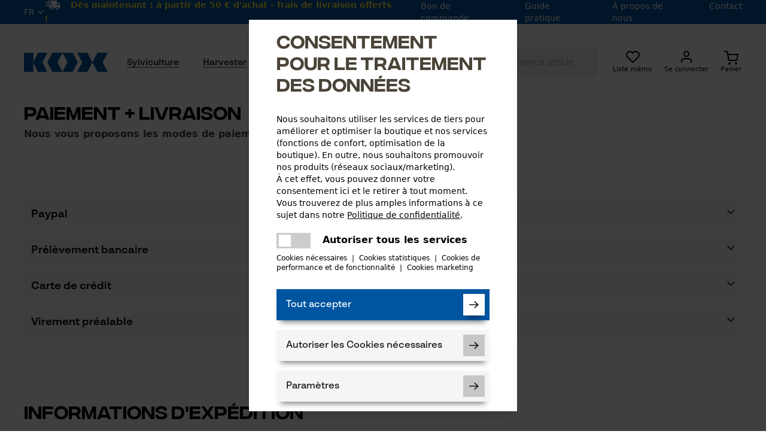

--- FILE ---
content_type: text/html; charset=ISO-8859-1
request_url: https://www.kox24.fr/paiement-et-livraison
body_size: 38673
content:
<!DOCTYPE html>
<html lang="fr">
  
  
    
    
    <head>
      
      
      

		
      
      
      
      
      
      
      
      	
      

		

      <title>Paiement et Livraison</title>
      <meta name="title" content="Paiement et Livraison">
      
      
      <meta name="description" content="KOX livre par DPD et Chronopost, vous recevez votre colis généralement dans un délai de 3 jours environ. Le paiement est possible par voie de cartes bancaire et aussi par virement préalable.">
      
      
      <meta name="page-topic" content="Accessoires pour tronçonneuses, Equipement forestier, Equipement de protection, accessoires pour débroussailleuse">
      <meta name="copyright" content="KOX SARL">
      
      
      <meta name="keywords" content="Accessoires pour tronçonneuses, Equipement forestier, Equipement de protection, accessoires pour débroussailleuse">
      <meta http-equiv="imagetoolbar" content="no">
      <meta name="language" content="FR">
      <meta name="country" content="FR">
      <meta http-equiv="Content-Type" content="text/html; charset=ISO-8859-1">

      
      
      
      
        
                    
          
          
          
        
      
        
                    
          
          
          
        
      
        
                    
          
          
          
        
      
        
                    
          
          
          
        
      
        
                    
          
          
          
        
      

      <meta property="og:type" content="article">
      <meta property="og:title" content="Paiement et Livraison">
      <meta property="og:description" content="KOX livre par DPD et Chronopost, vous recevez votre colis généralement dans un délai de 3 jours environ. Le paiement est possible par voie de cartes bancaire et aussi par virement préalable.">
      <meta property="og:site_name" content="KOX &ndash; pour les Pros du Bois et de la Motoculture">
      <meta property="og:url" content="https://www.kox24.fr/paiement-et-livraison">
      

      <meta name="twitter:card" content="summary_large_image">
      <meta name="twitter:creator" content="KOX SARL">
      <meta name="twitter:url" content="https://www.kox24.fr/paiement-et-livraison"/>
      <meta name="twitter:title" content="Paiement et Livraison">
      <meta name="twitter:description" content="KOX livre par DPD et Chronopost, vous recevez votre colis généralement dans un délai de 3 jours environ. Le paiement est possible par voie de cartes bancaire et aussi par virement préalable.">
      

      

	
	
	
	
	
	


	
	
	
	
	

	
	

  <meta name="dcterms.rightsHolder" content="KOX SARL">
  <meta name="dcterms.rights" content="Ce modèle est protégé.">
  <meta name="dcterms.dateCopyrighted" content="2016">
  <meta name="generator" content="Websale V8s">

  
  <meta name="robots" content="index,follow">
  

  

  <meta charset="ISO-8859-1"/>
  <base href="https://www.kox24.fr/$WS/kox/websale8_shop-kox/benutzer/templates/06-aa/">
  <meta name="viewport" content="width=device-width, initial-scale=1.0">

 
	
	
	
		
		
		
		
		
	
		
		
		
		
		
	
		
		
		
		
		
	
  

  

  
  


	

	

	

	
	
  
	
	
		<link rel="canonical" href="https://www.kox24.fr/paiement-et-livraison">
	
  



  
<link rel="shortcut icon" href="https://www.kox24.fr/$WS/kox/websale8_shop-kox/benutzer/templates/images/favicon/favicon.ico" type="image/x-icon">
<link rel="apple-touch-icon" sizes="57x57" href="https://www.kox24.fr/$WS/kox/websale8_shop-kox/benutzer/templates/images/favicon/apple-icon-57x57.png">
<link rel="apple-touch-icon" sizes="60x60" href="https://www.kox24.fr/$WS/kox/websale8_shop-kox/benutzer/templates/images/favicon/apple-icon-60x60.png">
<link rel="apple-touch-icon" sizes="72x72" href="https://www.kox24.fr/$WS/kox/websale8_shop-kox/benutzer/templates/images/favicon/apple-icon-72x72.png">
<link rel="apple-touch-icon" sizes="76x76" href="https://www.kox24.fr/$WS/kox/websale8_shop-kox/benutzer/templates/images/favicon/apple-icon-76x76.png">
<link rel="apple-touch-icon" sizes="114x114" href="https://www.kox24.fr/$WS/kox/websale8_shop-kox/benutzer/templates/images/favicon/apple-icon-114x114.png">
<link rel="apple-touch-icon" sizes="120x120" href="https://www.kox24.fr/$WS/kox/websale8_shop-kox/benutzer/templates/images/favicon/apple-icon-120x120.png">
<link rel="apple-touch-icon" sizes="144x144" href="https://www.kox24.fr/$WS/kox/websale8_shop-kox/benutzer/templates/images/favicon/apple-icon-144x144.png">
<link rel="apple-touch-icon" sizes="152x152" href="https://www.kox24.fr/$WS/kox/websale8_shop-kox/benutzer/templates/images/favicon/apple-icon-152x152.png">
<link rel="apple-touch-icon" sizes="180x180" href="https://www.kox24.fr/$WS/kox/websale8_shop-kox/benutzer/templates/images/favicon/apple-icon-180x180.png">
<link rel="icon" type="image/png" sizes="192x192"  href="https://www.kox24.fr/$WS/kox/websale8_shop-kox/benutzer/templates/images/favicon/android-icon-192x192.png">
<link rel="icon" type="image/png" sizes="32x32" href="https://www.kox24.fr/$WS/kox/websale8_shop-kox/benutzer/templates/images/favicon/favicon-32x32.png">
<link rel="icon" type="image/png" sizes="96x96" href="https://www.kox24.fr/$WS/kox/websale8_shop-kox/benutzer/templates/images/favicon/favicon-96x96.png">
<link rel="icon" type="image/png" sizes="16x16" href="https://www.kox24.fr/$WS/kox/websale8_shop-kox/benutzer/templates/images/favicon/favicon-16x16.png">
<link rel="manifest" href="https://www.kox24.fr/$WS/kox/websale8_shop-kox/benutzer/templates/images/favicon/manifest.json">
<meta name="msapplication-TileColor" content="#0053a1">
<meta name="msapplication-TileImage" content="https://www.kox24.fr/$WS/kox/websale8_shop-kox/benutzer/templates/images/favicon/ms-icon-144x144.png">
<meta name="theme-color" content="#0053a1">

  


  
  
    
  

  

  
  
  

  
  

  
  

  



  

  














	
	
	
	
	

	
	


	


	
	


  
  
  


  
  
  
  
  <!-- Load JSON alternate: zahlung-versand.json -->
  
  

  

  
    
    
    
    

  
    
      
      
      
      

      
        
        
        
        
        

        


        
        <link rel="alternate" hreflang="x-default" href="https://www.kox-direct.de/bezahlung-und-versand"/>
        

      
    

    

  
    
      
      
      
      

      
        
        
        
        
        

        


        
        <link rel="alternate" hreflang="de-DE" href="https://www.kox-direct.de/bezahlung-und-versand"/>
        

      
    

    


  
    
      
      
      
      

      
        
        
        
        
        

        


        
        <link rel="alternate" hreflang="de-AT" href="https://www.kox.at/bezahlung-und-versand"/>
        

      
    

    


  
    
      
      
      
      

      
        
        
        
        
        

        


        
        <link rel="alternate" hreflang="de-CH" href="https://www.kox24.ch/bezahlung-und-versand"/>
        
      
    

    


  
    
      
      
      
      

      
        
        
        
        
        

        

        
        <link rel="alternate" hreflang="fr-FR" href="https://www.kox24.fr/paiement-et-livraison"/>
        

        
    

    


  
    
      
      
      
      

      
        
        
        
        
        

        

        
        <link rel="alternate" hreflang="fr-CH" href="https://www.kox-direct.ch/paiement-et-livraison"/>
        

      
    

    

  
    
      
      
      
      

      
        
        
        
        
        

        

        
        <link rel="alternate" hreflang="fr-BE" href="https://www.kox24.be/paiement-et-livraison"/>
        

      
    

    


  
    
      
      
      
      

      
        
        
        
        
        

        

        
        <link rel="alternate" hreflang="nl-NL" href="https://www.kox24.nl/betaling-en-verzending"/>
        

      
    

    


  
    
      
      
      
      

      
        
        
        
        
        

        

        
        <link rel="alternate" hreflang="nl-BE" href="https://www.kox-direct.be/betaling-en-verzending"/>
        

      
    

    


  

  
  


  
  
  <meta name="facebook-domain-verification" content="vh9nqerpj4lblbdcdl8ge8n8l9676x" />
  

  <style>
    [unresolved]{
      opacity: 0;
      transition: opacity .4s ease;
    }
    ff-suggest[unresolved]{
      display: none;
    }
  </style>
  
<style>
  @font-face {
    font-family: 'Integral CF';
    src: url('../fonts/IntegralCF-Regular.eot');
    src: url('../fonts/IntegralCF-Regular.eot?#iefix') format('embedded-opentype'),
    url('../fonts/IntegralCF-Regular.woff2') format('woff2'),
    url('../fonts/IntegralCF-Regular.woff') format('woff');
    font-weight: 400;
    font-display: swap;
  }
  @font-face {
    font-family: 'Integral CF';
    src: url('../fonts/IntegralCF-Medium.eot');
    src: url('../fonts/IntegralCF-Medium.eot?#iefix') format('embedded-opentype'),
    url('../fonts/IntegralCF-Medium.woff2') format('woff2'),
    url('../fonts/IntegralCF-Medium.woff') format('woff');
    font-weight: 500;
    font-display: swap;
  }
  @font-face {
    font-family: 'BR Sonoma';
    src: url('../fonts/BRSonomaRegular.woff2') format('woff2'),
    url('../fonts/BRSonomaRegular.woff') format('woff');
    font-weight: 400;
    font-display: swap;
  }
  @font-face {
    font-family: 'BR Sonoma';
    src: url('../fonts/BRSonomaMedium.woff2') format('woff2'),
    url('../fonts/BRSonomaMedium.woff') format('woff');
    font-weight: 500;
    font-display: swap;
  }
  @font-face {
    font-family: 'BR Sonoma';
    src: url('../fonts/BRSonomaSemiBold.woff2') format('woff2'),
    url('../fonts/BRSonomaSemiBold.woff') format('woff');
    font-weight: 600;
    font-display: swap;
  }
  @font-face {
    font-family: 'BR Sonoma';
    src: url('../fonts/BRSonomaBold.woff2') format('woff2'),
    url('../fonts/BRSonomaBold.woff') format('woff');
    font-weight: 900;
    font-display: swap;
  }
</style>

<link rel="preload" href="https://www.kox24.fr/$WS/kox/websale8_shop-kox/benutzer/templates/fonts/IntegralCF-Regular.woff2" as="font" type="font/woff2" crossorigin>
<link rel="preload" href="https://www.kox24.fr/$WS/kox/websale8_shop-kox/benutzer/templates/fonts/IntegralCF-Medium.woff2" as="font" type="font/woff2" crossorigin>
<link rel="preload" href="https://www.kox24.fr/$WS/kox/websale8_shop-kox/benutzer/templates/fonts/BRSonomaRegular.woff2" as="font" type="font/woff2" crossorigin>
<link rel="preload" href="https://www.kox24.fr/$WS/kox/websale8_shop-kox/benutzer/templates/fonts/BRSonomaMedium.woff2" as="font" type="font/woff2" crossorigin>
<link rel="preload" href="https://www.kox24.fr/$WS/kox/websale8_shop-kox/benutzer/templates/fonts/BRSonomaSemiBold.woff2" as="font" type="font/woff2" crossorigin>
<link rel="preload" href="https://www.kox24.fr/$WS/kox/websale8_shop-kox/benutzer/templates/fonts/BRSonomaBold.woff2" as="font" type="font/woff2" crossorigin>


      

    
      <link rel="stylesheet" href="/$WS/kox/websale8_shop-kox/benutzer/templates/06-aa/../css_min/ws_global_c0c642839a.min.css">
    

    

	 <style>
		.grecaptcha-badge { visibility: hidden !important; }
	 </style>


      


<script>
  var deviceType = /iPad/.test(navigator.userAgent) ? "t" : /Mobile|iP(hone|od)|Android|BlackBerry|IEMobile|Silk/.test(navigator.userAgent) ? "m" : "d";
</script>









  













  



<!-- Tag Manager start-->
<script type="text/javascript">
econdaData = {
      };
</script>



<script type="text/javascript" id="econdaTM">econdaTMD=econdaData;econdatm={stored:[],results:null,
event:function(p){this.stored.push(p);},result:function(r){this.results=r;}};
(function(d,s){var f=d.getElementById(s),j=d.createElement('script');
j.async=true;j.src='../js_upload/kox-econda-tagmanager.js';f.parentNode.insertBefore(j,f);})
(document,'econdaTM');</script>
<!-- Tag Manager end -->


<script>
  window.econda = {
    onReady: [],
    ready: function(f) { this.onReady.push(f);}
  };

  window.emos3 = {
    defaults : {
      
        mci: "IKX1DIR20220503-06aa",
      
      siteid: "kox24.fr"
    },
    stored : [],
    plugins : [],
    send : function(p){this.stored.push(p);}
  };
  

  // 
  (function(){

    function checkWebsaleCampaignParameters(){
        var param = parseParameters(location.search);

        if(param.ws_tp1){
            emos3.customSource=param.ws_tp1;
        }

        if(param.ref){
            if(param.subref){
                emos3.customCampaign=param.ref+'/'+param.subref;
            } else {
                emos3.customCampaign=param.ref;
            }

            if (!emos3.customSource) {
                emos3.customSource = 'cp';
            }
        }

    }

    function parseParameters(queryString){
        var queryObject = {};
        if (!queryString)
            return queryObject;
        var pos = queryString.indexOf('?');
        if (pos >= 0)
            queryString = queryString.substr(pos + 1);

        var pairs = queryString.split("&");
        for (var i=0;i<pairs.length;i++){
            var parts = pairs[i].split('=');
            var pname = parts[0];
            if (pname){
                if (parts[1]){
                    queryObject[pname] = unescapeParam(parts[1]);
                } else
                    queryObject[pname] = '';
            }
        }
        return queryObject;
    }

    function unescapeParam(s){
        try{
            // 
            return window.decodeURIComponent(s.replace(/\+/g, '%20'));
        }catch(e){
            try{
                return window.unescape(s);
            }
            catch(e1){
                return s;
            }
        }
    }

    checkWebsaleCampaignParameters();

    })();

</script>
<script type="text/javascript" defer="defer" src="https://d35ojb8dweouoy.cloudfront.net/loader/loader.js" client-key="000014d0-4366f6bc-2b97-4228-a665-d5db0b1ad15b" container-id="1629"></script>

<script>
function setEcondaPermission(){
    if (document.getElementsByClassName('ws_useragreement_optin_econda_analytics')[0]) {
      if(document.getElementsByClassName('ws_useragreement_optin_econda_analytics')[0].checked == true) {
          window.econda.arp.PrivacyProtection.updatePermissions([{
              state: 'ALLOW',
              version: '1.0',
              timestamp: new Date().toISOString()
          }]);
          localStorage.setItem('emos_privacy','3');
      }
      else {
          window.econda.arp.PrivacyProtection.updatePermissions([{
              state: 'DENY',
              version: '1.0',
              timestamp: new Date().toISOString()
          }])
          localStorage.setItem('emos_privacy','2');
      }
    }
    else {
      window.econda.arp.PrivacyProtection.updatePermissions([{
          state: 'ALLOW',
          version: '1.0',
          timestamp: new Date().toISOString()
      }]);
      localStorage.setItem('emos_privacy','3');
    }
}
</script>


      
      
<script>
  window.emos3.send({
    content: "Info/Template/page_versand.htm",
    
      mci: "IKX1DIR20220503-06aa",
    
    pageId: "18758b8eb8d4355fc9dff2d9134dd3f33a702000d48c3955c204c8b844b1045f"
  });
</script>
<script>
  econdaData.econda = {
    siteid: "kox24.fr",
    content: "Info/Template/page_versand.htm",
    
    mci: "IKX1DIR20220503-06aa",
    
    pageId: "18758b8eb8d4355fc9dff2d9134dd3f33a702000d48c3955c204c8b844b1045f"
  }
  econdaData.criteo = [
    
{ event: "setAccount", account: null },
{ event: "setEmail", email: null, hash_method: "sha256" },
{ event: "setZipcode", zipcode: null },
{ event: "setSiteType", type: deviceType},

    //
    //
    { event: "viewPage" }
    //
  ],
  econdaData.facebook = {
    track: "PageView"
  }
</script>


		
		

		

		

		

		

		

		


		
    </head>

    
    
    
    <body>
      



  
  <div id="wsGlobalParameter"></div>
  <div id="econdaTMC"></div>


<div class="overlay hidden" style="background: #000;width: 100%;height: 100%;z-index: 9;position: absolute;overflow: hidden;"></div>

<div id="off-canvas-menu" class="od-mobile-menu -translate-x-full bg-white duration-200 ease-in-out inset-y-0 left-0 z-10 transform transition w-screen h-screen fixed z-50">
    <div id="mobile-menu-close" class="close-icon od-mobile-menu__close">
        <svg xmlns="http://www.w3.org/2000/svg" class="h-6 w-6 ml-auto text-white" fill="none" viewBox="0 0 24 24" stroke="currentColor">
        <path stroke-linecap="round" stroke-linejoin="round" stroke-width="2" d="M6 18L18 6M6 6l12 12" />
        </svg>
    </div>
    <div data-tabs>
      
      <div class="od-mobile-menu__tabmenu tabs">
        <button data-target="panel-1" class="od-mobile-menu__tabmenu-item tab active">Produits</button>
        <button data-target="panel-2" class="od-mobile-menu__tabmenu-item tab" onclick="ws_AJAXloadTemplate('https://www.kox24.fr?tpl=incl_ajax_content.htm&otpheaderratgeber=true&otphtmlid=wsHeaderRatgeber','ISO-8859-1',ws_AJAXStart,ws_AJAXError,'ws_AJAXResponseSuccess()','ws_AJAXResponseError()');">
              Guide pratique
          </button>
        <button data-target="panel-3" class="od-mobile-menu__tabmenu-item tab">Service</button>
      </div>



      <div class="od-mobile-menu__tabs tab-content-wrapper" id="panels">
          <div class="panel-1 mobile-menu__tab-content tab-content active py-5 pb-20">
            
               
                
                
                  
                  
                  
                  
                  
                  
                  
                  
                  <p class="od-mobile-menu__level-1 headline-3 bg-orange"><a href="https://www.kox24.fr/sylviculture-vue-densemble" class="block">Sylviculture</a></p>
                  <nav class="mobile-menu">
                    <ul class="level1">
                      
                      
                      
                      
                        
                          
                          
                        
                      
                      <li>
                        <a href="https://www.kox24.fr/sylviculture/vetements-et-protection-1">Vêtements et protection</a>
                        
                      </li> 
                      
                      
                      
                      
                        
                          
                          
                        
                      
                      <li>
                        <a href="https://www.kox24.fr/sylviculture/outils-et-maintenance-1">Outils et maintenance</a>
                        
                      </li> 
                      
                      
                      
                      
                        
                          
                          
                        
                      
                      <li>
                        <a href="https://www.kox24.fr/sylviculture/appareils-et-machines-1">Appareils et machines</a>
                        
                      </li> 
                      
                      
                      
                      
                        
                          
                          
                        
                      
                      <li>
                        <a href="https://www.kox24.fr/sylviculture/chaines-et-guides-1">Chaînes et guides</a>
                        
                      </li> 
                      
                      
                      
                      
                        
                          
                          
                        
                      
                      <li>
                        <a href="https://www.kox24.fr/sylviculture/nouveau">Nouveau</a>
                        
                      </li> 
                      
                      
                      
                      
                        
                          
                          
                        
                      
                      <li>
                        <a href="https://www.kox24.fr/sylviculture/soldes-offers">Soldes / Offres</a>
                        
                      </li> 
                      
                      
                      
                      
                        
                          
                          
                        
                      
                      <li>
                        <a href="https://www.kox24.fr/sylviculture/bon-dachat">Bon d&#39;achat</a>
                        
                      </li> 
                      
                    </ul>
                  </nav>
                   
                
                  
                  
                  
                  
                  
                  
                  
                  
                  <p class="od-mobile-menu__level-1 headline-3 bg-gray-dark"><a href="https://www.kox24.fr/harvester-vue-densemble" class="block">Harvester</a></p>
                  <nav class="mobile-menu">
                    <ul class="level1">
                      
                      
                      
                      
                        
                          
                          
                        
                      
                      <li>
                        <a href="https://www.kox24.fr/harvester/vetements-de-travail-pour-abatteuses">Vêtements et protection</a>
                        
                      </li> 
                      
                      
                      
                      
                        
                          
                          
                        
                      
                      <li>
                        <a href="https://www.kox24.fr/harvester/outils-et-maintenance">Outils et maintenance</a>
                        
                      </li> 
                      
                      
                      
                      
                        
                          
                          
                        
                      
                      <li>
                        <a href="https://www.kox24.fr/harvester/chaines-et-guides-1">Chaînes et guides</a>
                        
                      </li> 
                      
                      
                      
                      
                        
                          
                          
                        
                      
                      <li>
                        <a href="https://www.kox24.fr/harvester/debardage-et-transport-1">Débardage et transport</a>
                        
                      </li> 
                      
                      
                      
                      
                        
                          
                          
                            
                            
                              
                                
                              
                            
                          
                        
                      
                      <li>
                        <a href="https://www.kox24.fr/sylviculture/soldes-offers">Nouveau</a>
                        
                      </li> 
                      
                      
                      
                      
                        
                          
                          
                            
                            
                              
                                
                              
                            
                          
                        
                      
                      <li>
                        <a href="https://www.kox24.fr/sylviculture/nouveau">Soldes / Offres</a>
                        
                      </li> 
                      
                      
                      
                      
                        
                          
                          
                            
                            
                              
                                
                              
                            
                          
                        
                      
                      <li>
                        <a href="https://www.kox24.fr/sylviculture/bon-dachat">Bon d&#39;achat</a>
                        
                      </li> 
                      
                    </ul>
                  </nav>
                   
                
                  
                  
                  
                  
                  
                  
                  
                  
                  <p class="od-mobile-menu__level-1 headline-3 bg-green"><a href="https://www.kox24.fr/motoculture-vue-densemble" class="block">Motoculture</a></p>
                  <nav class="mobile-menu">
                    <ul class="level1">
                      
                      
                      
                      
                        
                          
                          
                        
                      
                      <li>
                        <a href="https://www.kox24.fr/motoculture/vetements-et-protection-1">Vêtements et protection</a>
                        
                      </li> 
                      
                      
                      
                      
                        
                          
                          
                        
                      
                      <li>
                        <a href="https://www.kox24.fr/motoculture/outils-et-maintenance-1">Outils et maintenance</a>
                        
                      </li> 
                      
                      
                      
                      
                        
                          
                          
                        
                      
                      <li>
                        <a href="https://www.kox24.fr/motoculture/fils-et-lames">Fils et lames</a>
                        
                      </li> 
                      
                      
                      
                      
                        
                          
                          
                        
                      
                      <li>
                        <a href="https://www.kox24.fr/motoculture/appareils-et-equipement">Appareils et machines</a>
                        
                      </li> 
                      
                      
                      
                      
                        
                          
                          
                        
                      
                      <li>
                        <a href="https://www.kox24.fr/motoculture/entretien-desplantes">Entretien des plantes</a>
                        
                      </li> 
                      
                      
                      
                      
                        
                          
                          
                            
                            
                              
                                
                              
                            
                          
                        
                      
                      <li>
                        <a href="https://www.kox24.fr/sylviculture/soldes-offers">Nouveau</a>
                        
                      </li> 
                      
                      
                      
                      
                        
                          
                          
                            
                            
                              
                                
                              
                            
                          
                        
                      
                      <li>
                        <a href="https://www.kox24.fr/sylviculture/nouveau">Soldes / Offres</a>
                        
                      </li> 
                      
                      
                      
                      
                        
                          
                          
                            
                            
                              
                                
                              
                            
                          
                        
                      
                      <li>
                        <a href="https://www.kox24.fr/sylviculture/bon-dachat">Bon d&#39;achat</a>
                        
                      </li> 
                      
                    </ul>
                  </nav>
                   
                
                  
                  
                  
                  
                  
                  
                  
                  
                  <p class="od-mobile-menu__level-1 headline-3 bg-hunt-dark"><a href="https://www.kox24.fr/chasse" class="block">Chasse</a></p>
                  <nav class="mobile-menu">
                    <ul class="level1">
                      
                      
                      
                      
                        
                          
                          
                        
                      
                      <li>
                        <a href="https://www.kox24.fr/chasse/chasse-vetements-et-protection">Vêtements de chasse</a>
                        
                      </li> 
                      
                      
                      
                      
                        
                          
                          
                        
                      
                      <li>
                        <a href="https://www.kox24.fr/chasse/equipement">Équipement de chasse</a>
                        
                      </li> 
                      
                      
                      
                      
                        
                          
                          
                            
                            
                              
                                
                              
                            
                          
                        
                      
                      <li>
                        <a href="https://www.kox24.fr/sylviculture/soldes-offers">Soldes / Offres</a>
                        
                      </li> 
                      
                      
                      
                      
                        
                          
                          
                            
                            
                              
                                
                              
                            
                          
                        
                      
                      <li>
                        <a href="https://www.kox24.fr/sylviculture/nouveau">Nouveau</a>
                        
                      </li> 
                      
                      
                      
                      
                        
                          
                          
                            
                            
                              
                                
                              
                            
                          
                        
                      
                      <li>
                        <a href="https://www.kox24.fr/sylviculture/bon-dachat">Bon d&#39;achat</a>
                        
                      </li> 
                      
                    </ul>
                  </nav>
                   
                
              
          </div>
          <div class="panel-2 mobile-menu__tab-content tab-content py-5 pb-20" id="wsHeaderRatgeber">
            <svg class="animate-spin h-10 w-10 text-blue mx-auto" xmlns="http://www.w3.org/2000/svg" fill="none" viewBox="0 0 24 24">
              <circle class="opacity-25" cx="12" cy="12" r="10" stroke="currentColor" stroke-width="4"></circle>
              <path class="opacity-75" fill="currentColor" d="M4 12a8 8 0 018-8V0C5.373 0 0 5.373 0 12h4zm2 5.291A7.962 7.962 0 014 12H0c0 3.042 1.135 5.824 3 7.938l3-2.647z"></path>
            </svg>
          </div>            
          <div class="panel-3 mobile-menu__tab-content tab-content py-5 pb-20">
            
            <p class="od-mobile-menu__level-1 headline-3 bg-blue">Achats</p>
            <nav class="mobile-menu">
              <ul class="level1">
                <li>
                  <a href="https://www.kox24.fr/questions-frequemment-posees">Questions fréquemment posées</a>
                </li>
                <li>
                  <a href="https://www.kox24.fr/gestion-des-retours">Traitement des retours</a>
                </li>
                
                <li>
                  <a href="https://www.kox24.fr/catalogue">KOX Catalogue</a>
                </li>
                
                <li>
                  <a href="/?websale8=kox.06-aa&act=direct_order">Formulaire de commande</a>
                </li>

              </ul>
            </nav>
            <p class="od-mobile-menu__level-1 headline-3 bg-blue">Information</p>
            <nav class="mobile-menu">
              <ul class="level1">
                <li>
                  <a href="https://www.kox24.fr/guide-pratique">Guide pratique</a>
                </li>
                
                <li>
                  <a href="https://www.kox24.fr/contact">Formulaire de contact</a>
                </li>
              </ul>
            </nav>
          </div>
      </div>



  </div>
</div>

<header class="bg-white od-header relative transition-spacing duration-500">

  <div class="od-header__preheader bg-blue text-white  header-height">
    <div class="container flex justify-between items-center h-full">

      <div class="od-language-switch relative flex items-center text-sm uppercase hidden lg:block">
        <div id="language-switch-trigger" class="flex items-center font-medium cursor-pointer transition hover:opacity-50">
          
          fr
          
          
          
          
          
          
          <svg class="ml-1" xmlns="http://www.w3.org/2000/svg" width="12" height="7" viewBox="0 0 12 7"><path fill="#F5F5F5" d="M1.823.1L.9 1.02 6 6.1l5.1-5.08-.923-.92L6 4.215z"/></svg>
        </div>
        
		  
        <ul id="language-list" class="absolute h-0 top-10 bg-white -left-4 w-min px-2 z-10 transition-height duration-500 overflow-hidden">
			<li class="text-sm bg-white w-full text-black hover:text-blue"><button type="button" class="cursor-pointer uppercase" onclick="changeCountry('de-DE')" aria-label="Deutschland">Deutschland</button></li>
			
			<li class="text-sm bg-white w-full text-black hover:text-blue"><button type="button" class="cursor-pointer uppercase" onclick="changeCountry('de-AT')" aria-label="Österreich">Österreich</button></li>
			<li class="text-sm bg-white w-full text-black hover:text-blue"><button type="button" class="cursor-pointer uppercase" onclick="changeCountry('de-CH')" aria-label="Schweiz">Schweiz</button></li>
			<li class="text-sm bg-white w-full text-black hover:text-blue"><button type="button" class="cursor-pointer uppercase" onclick="changeCountry('fr-CH')" aria-label="Suisse">Suisse</button></li>
			<li class="text-sm bg-white w-full text-black hover:text-blue"><button type="button" class="cursor-pointer uppercase" onclick="changeCountry('fr-BE')" aria-label="Belgique">Belgique</button></li>
			<li class="text-sm bg-white w-full text-black hover:text-blue"><button type="button" class="cursor-pointer uppercase" onclick="changeCountry('nl-BE')" aria-label="België">België</button></li>
			<li class="text-sm bg-white w-full text-black hover:text-blue"><button type="button" class="cursor-pointer uppercase" onclick="changeCountry('nl-NL')" aria-label="Nederland">Nederland</button></li>
        </ul>

		  <script>
			function changeCountry(languageCode) {
			  const link = document.querySelector(`link[hreflang='${languageCode}']`);
			  if (link) {
				 location.href = link.getAttribute('href');
			  } else {
				 console.warn(`Kein Link mit hreflang='${languageCode}' gefunden, redirect zur Startseite`);
				 redirectStartseite(languageCode);
			  }
			}

			function redirectStartseite(languageCode){
			  let linkStart;

			  if(languageCode == 'de-DE'){
				 linkStart = "https://kox-direct.de/";
			  }
			  if(languageCode == 'de-AT'){
				 linkStart = "https://kox.at/";
			  }
			  if(languageCode == 'de-CH'){
				 linkStart = "https://kox24.ch/";
			  }
			  if(languageCode == 'fr-FR'){
				 linkStart = "https://kox24.fr/";
			  }
			  if(languageCode == 'fr-CH'){
				 linkStart = "https://kox-direct.ch/";
			  }
			  if(languageCode == 'fr-BE'){
				 linkStart = "https://kox24.be/";
			  }
			  if(languageCode == 'nl-BE'){
				 linkStart = "https://kox-direct.be/";
			  }
			  if(languageCode == 'nl-NL'){
				 linkStart = "https://kox24.nl/";
			  }

			  if(linkStart != undefined || linkStart != null){
				 location.href = linkStart;
			  }
			}
		 </script>

      </div>

		
      
      <div class="header-versandkosten">
        <svg class="inline-block shippingIcon" viewBox="0 0 290 163.55" xmlns="http://www.w3.org/2000/svg" width="27" height="15">
          <path style="fill: #fff" d="m279.78 112.44 1.79-20.44 1.78-20.44 0.37-4.22-2.74-3-27.98-30.67-2.74-3h-24.69l2.68-30.67h-50.92s-0.02 0-0.03 0h-113.68c-3.74 0-6.78 3.03-6.78 6.78s3.03 6.78 6.78 6.78h47.8c3.74 0 6.78 3.03 6.78 6.78s-3.03 6.78-6.78 6.78h-87.82c-3.74 0-6.78 3.03-6.78 6.78s3.03 6.78 6.78 6.78h101.34c3.74 0 6.78 3.03 6.78 6.78s-3.03 6.78-6.78 6.78h-84.64c-3.74 0-6.78 3.03-6.78 6.78s3.03 6.78 6.78 6.78h98.77c3.74 0 6.78 3.03 6.78 6.78s-3.03 6.78-6.78 6.78h-132.29c-3.74 0-6.78 3.03-6.78 6.78s3.03 6.78 6.78 6.78h80.28l-3.32 38h20.44c-1.48 16.93 11.05 30.67 27.98 30.67s31.87-13.74 33.35-30.67h40.89c-1.48 16.93 11.05 30.67 27.98 30.67s31.87-13.74 33.35-30.67h20.48l1.79-20.44h-10.22zm-129.6 20.44c-0.74 8.47-8.21 15.33-16.68 15.33s-14.73-6.87-13.99-15.33 8.21-15.33 16.67-15.33 14.73 6.87 13.99 15.33zm102.22 0c-0.74 8.47-8.21 15.33-16.67 15.33s-14.73-6.87-13.99-15.33 8.21-15.33 16.68-15.33 14.73 6.87 13.99 15.33zm10.03-56.21-0.45 5.11h-40.89l2.68-30.67h16.2l22.53 24.69-0.08 0.86z"/>
        </svg>
        <span id="freeShippingTxt" class="text-sm font-medium ml-3"><b>Dès maintenant : à partir de 50 € d'achat - frais de livraison offerts !</b></span>
      </div>

      <script>
        function insertBrAfterDashOnMobile() {
          const span = document.getElementById("freeShippingTxt");
          if (!span) return;
      
          const mobileWidth = 767;

          if (!span.dataset.originalHtml) {
            span.dataset.originalHtml = span.innerHTML;
          }
      
          if (window.innerWidth <= mobileWidth) {
            let html = span.dataset.originalHtml;
      
            html = html.replace(/-(?!<br>)/, "-<br>");
      
            span.innerHTML = html;
          } else {
            span.innerHTML = span.dataset.originalHtml;
          }
        }
      
        window.addEventListener("DOMContentLoaded", insertBrAfterDashOnMobile);
        window.addEventListener("resize", insertBrAfterDashOnMobile);
      </script>
      
      

      <div class="od-header__preheader-nav hidden lg:block">
        <ul class="flex">
          
          <li class="ml-10 text-sm font-medium"><a href="/?websale8=kox.06-aa&act=direct_order">Bon de commande</a></li>
          <li class="ml-10 text-sm font-medium"><a href="https://www.kox24.fr/guide-pratique">Guide pratique</a></li>
          <li class="ml-10 text-sm font-medium"><a href="https://www.kox24.fr/a-propos-kox">À propos de nous</a></li>
          
          <li class="ml-10 text-sm font-medium"><a href="https://www.kox24.fr/contact">Contact</a></li>
        </ul>
      </div>
    </div>
  </div>
  <div class="od-header__main">
    <div class="container flex flex-wrap items-center px-4 py-4 lg:py-10 lg:justify-between xl:px-0">
      
      <div class="flex w-1/3 lg:order-3 lg:w-1/4">
        <div id="mobile-menu-trigger" class="od-header__icon od-header__icon--mobile-nav lg:hidden">
          <svg xmlns="http://www.w3.org/2000/svg" width="27" height="18" viewBox="0 0 27 18"><g fill-rule="evenodd" transform="translate(.833)"><rect width="26" height="2" rx="1"/><rect width="26" height="2" y="8" rx="1"/><rect width="26" height="2" y="16" rx="1"/></g></svg>
          <span class="od-header__icon-label">Menu</span>
        </div>
        <div class="od-header__search od-header__icon od-header__icon--search lg:flex lg:items-center lg:flex-row lg:bg-gray-light lg:px-6 lg:py-2 lg:rounded-lg lg:h-12 lg:justify-start">
          <div id="header-search" class="od-header_search-trigger">
            <svg class="lg:h-4 lg:w-4 lg:mr-2 lg:text-gray" xmlns="http://www.w3.org/2000/svg" width="20" height="20" viewBox="0 0 20 20" stroke="currentColor"><g fill="none" fill-rule="evenodd" stroke="currentColor" stroke-linecap="round" stroke-linejoin="round" stroke-width="2" transform="translate(1 1)"><circle cx="8" cy="8" r="8"/><path d="M18 18l-4-4"/></g></svg>
            <span class="od-header__icon-label lg:hidden">chercher</span>
          </div>
          
          
          <form action="https://www.kox24.fr" method="get" id="" name="ff_search" accept-charset="UTF-8" class="w-full"><input type="hidden" name="act" value="search">
            <ff-communication url="https://oregon.fact-finder.de/fact-finder"
              version="ng"
              api="v4"
              channel="Syndigo_FR"
              use-personalization="false"
              sid="4ab27b8e687b4616cb25e23e16c830"
              user-id="4ab27b8e687b4616cb25e23e16c830811769073123"
              
                
                
              
              
              use-cache="true"
              ignore-url-params="act"
              
              
              >
            </ff-communication>
            
            
              
            
            
            <ff-searchbox suggest-onfocus="true" use-sugest="true" hide-suggest-onblur="false" select-onclick="true" class="w-full hidden lg:inline-block">
              <input id="search-input" name="query" class="bg-white text-sm w-full outline-none transition-height duration-500 top-20 left-0 absolute h-0 lg:h-auto lg:left-unset lg:static lg:bg-transparent" type="text" placeholder="Recherche / Référence article" aria-label="Recherche / Référence article">
            </ff-searchbox>
          </form>
          
          
          <div id="mobile-search-wrapper" class="fixed hidden lg:hidden top-0 left-0 right-0 z-50 p-4 h-screen overflow-y-auto mobile-search">
            <div class="bg-gray-light px-6 py-2 rounded-lg h-12 flex items-center">
              <div id="mobile-search-close" class="close-icon">
                <svg xmlns="http://www.w3.org/2000/svg" class="h-6 w-6 ml-auto text-gray" fill="none" viewBox="0 0 24 24" stroke="currentColor">
                  <path stroke-linecap="round" stroke-linejoin="round" stroke-width="2" d="M6 18L18 6M6 6l12 12" />
                </svg>
              </div>
              
              
              <form action="https://www.kox24.fr" method="get" id="" name="ff_search" accept-charset="UTF-8" class="w-full"><input type="hidden" name="act" value="search">
                <ff-searchbox suggest-onfocus="false" use-sugest="true" hide-suggest-onblur="true" select-onclick="true" class="w-full">
                  <input id="search-input-mobile" name="query" class="bg-transparent text-center text-base w-full outline-none h-auto" type="text" placeholder="Recherche / Référence article" aria-label="Recherche / Référence article">
                </ff-searchbox>
              </form>
              
              <svg class="h-6 w-6 text-gray" xmlns="http://www.w3.org/2000/svg" width="20" height="20" viewBox="0 0 20 20" stroke="currentColor"><g fill="none" fill-rule="evenodd" stroke="currentColor" stroke-linecap="round" stroke-linejoin="round" stroke-width="2" transform="translate(1 1)"><circle cx="8" cy="8" r="8"/><path d="M18 18l-4-4"/></g></svg>
            </div>
          </div>

        </div>
      </div>
      
      <div class="od-header__logo w-1/3 lg:order-1 lg:w-auto self-start lg:self-center lg:mr-2">
        <a href="https://www.kox24.fr" aria-label="Aller à la page d'accueil">
          <svg class="w-24 mx-auto md:w-auto lg:mx-0" xmlns="http://www.w3.org/2000/svg" width="140" height="32" viewBox="0 0 140 32"><path fill="#0055A1" fill-rule="evenodd" d="M15.636 0v15.765L23.364 0H39l-7.788 16.01L39 32H23.364l-7.728-15.746V32H0V0h15.636zm90.386 0l8.478 15.888L122.978 0H140l-8.478 16.01L140 32h-17.022L114.5 16.132 106.022 32H89l8.478-15.99L89 0h17.022zM81.476 0L90 16.01 81.476 32H47.524L39 16.01 47.524 0h33.952zM64.5.016L56.049 16.01 64.5 31.985l8.451-15.975L64.5.016z"/></svg>
        </a>
      </div>
      
      <div class="od-header__shop-nav flex justify-end w-1/3 lg:order-4 lg:w-auto">
        <a href="https://www.kox24.fr/?websale8=kox.06-aa" class="od-header__icon" id="wsMemolistDataHeader">
          
<svg xmlns="http://www.w3.org/2000/svg" width="23" height="21" viewBox="0 0 23 21" stroke="currentColor"><path fill="none" stroke="currentColor" stroke-linecap="round" stroke-linejoin="round" stroke-width="2" d="M20.291 2.612a5.5 5.5 0 0 0-7.78 0l-1.06 1.06-1.06-1.06a5.501 5.501 0 0 0-7.78 7.78l1.06 1.06 7.78 7.78 7.78-7.78 1.06-1.06a5.5 5.5 0 0 0 0-7.78z"/></svg>
<span class="od-header__icon-label">Liste mémo</span>

        </a>
        <a href="https://www.kox24.fr/?websale8=kox.06-aa" class="od-header__icon od-header__icon--login">
          <svg xmlns="http://www.w3.org/2000/svg" width="18" height="20" viewBox="0 0 18 20" stroke="currentColor"><g fill="none" fill-rule="evenodd" stroke="currentColor" stroke-linecap="round" stroke-linejoin="round" stroke-width="2" transform="translate(1 1)"><path d="M16 18v-2a4 4 0 0 0-4-4H4a4 4 0 0 0-4 4v2"/><circle cx="8" cy="4" r="4"/></g></svg>
          <span class="od-header__icon-label">Se connecter</span>
        </a>
        <a href="https://www.kox24.fr/?websale8=kox.06-aa" class="od-header__icon od-header__icon--cart" id="wsBasketDataHeader">
          
<div class="relative od-header__icon--cart-wrapper">
  <svg xmlns="http://www.w3.org/2000/svg" width="24" height="23" viewBox="0 0 24 23" stroke="currentColor"><g fill="none" fill-rule="evenodd" stroke="currentColor" stroke-linecap="round" stroke-linejoin="round" stroke-width="2" transform="translate(1 1)"><circle cx="8" cy="20" r="1"/><circle cx="19" cy="20" r="1"/><path d="M0 0h4l2.68 13.39a2 2 0 0 0 2 1.61h9.72a2 2 0 0 0 2-1.61L22 5H5"/></g></svg>
  
</div>
<span class="od-header__icon-label">Panier</span>

        </a>
      </div>
      <div class="od-header__nav w-full mt-4 hidden lg:block lg:order-2 lg:w-auto lg:mt-0">
        <ul class="grid grid-cols-3 gap-1 text-white lg:grid-cols-none lg:gap-0 lg:flex">
          
          
           
            
            
            
            
              <li class="od-header__nav-item text-center p-4 lg:p-0 lg:py-3 lg:mr-10" id="trigger-Forst">
                
                
                
                
                
                <a class="font-sans lg:font-body lg:border-b" href="https://www.kox24.fr/sylviculture-vue-densemble">Sylviculture</a>
                
                <div id="megamenu-Forst" class="megamenu absolute z-40 top-32 pt-8 bg-white inset-x-0 shadow-lg">
                  <div class="container relative pt-3 pb-5 flex">
                    <div class="w-10/12 grid grid-cols-4">
                      
                      
                      
                      <ul class="text-left pr-4">
                        <a class="h3 level2-headline block font-medium mb-4 pb-1 border-orange" href="https://www.kox24.fr/sylviculture/vetements-et-protection-1">Vêtements et protection</a>
                        
                          
                          
                          
                          
                            
                              
                              
                            
                          
                          <li>
                            <a class="megamenu-link" href="https://www.kox24.fr/sylviculture/vetements-et-protection/vetements-anti-coupures-kox">Vêtements anti-coupures KOX</a>
                          </li>
                          
                          
                          
                          
                            
                              
                              
                            
                          
                          <li>
                            <a class="megamenu-link" href="https://www.kox24.fr/sylviculture/vetements-et-protection/vetements-anti-coupures-pss">Vêtements anti-coupures PSS</a>
                          </li>
                          
                          
                          
                          
                            
                              
                              
                            
                          
                          <li>
                            <a class="megamenu-link" href="https://www.kox24.fr/sylviculture/vetements-et-protection/bottes-de-protection">Bottes de protection</a>
                          </li>
                          
                          
                          
                          
                            
                              
                              
                            
                          
                          <li>
                            <a class="megamenu-link" href="https://www.kox24.fr/sylviculture/vetements-et-protection/vestes-forestieres">Vestes forestières</a>
                          </li>
                          
                          
                          
                          
                            
                              
                              
                            
                          
                          <li>
                            <a class="megamenu-link" href="https://www.kox24.fr/sylviculture/vetements-et-protection/kox-pantalon-de-protection-anticoupures">Pantalon de protection anticoupures</a>
                          </li>
                          
                          
                          
                          
                            
                              
                              
                            
                          
                          <li>
                            <a class="megamenu-link" href="https://www.kox24.fr/sylviculture/vetements-et-protection/vetements-de-travail">Vêtements de travail</a>
                          </li>
                          
                          
                          
                          
                            
                              
                              
                            
                          
                          <li>
                            <a class="megamenu-link" href="https://www.kox24.fr/sylviculture/vetements-et-protection/vetements-de-terrain">Vêtements de terrain</a>
                          </li>
                          
                          
                          
                          
                            
                              
                              
                            
                          
                          <li>
                            <a class="megamenu-link" href="https://www.kox24.fr/sylviculture/vetements-et-protection/gants-de-travail">Gants</a>
                          </li>
                          
                          
                          
                          
                            
                              
                              
                            
                          
                          <li>
                            <a class="megamenu-link" href="https://www.kox24.fr/sylviculture/vetements-et-protection/vetements-fonctionnels">Vêtements fonctionnels</a>
                          </li>
                          
                          
                          
                          
                            
                              
                              
                            
                          
                          <li>
                            <a class="megamenu-link" href="https://www.kox24.fr/sylviculture/vetements-et-protection/sous-vetements-chaussettes">Sous-vêtements &#38; chaussettes</a>
                          </li>
                          
                          
                          
                          
                            
                              
                              
                            
                          
                          <li>
                            <a class="megamenu-link" href="https://www.kox24.fr/sylviculture/vetements-et-protection/vetements-de-haute-visibilite">Vêtements de haute visibilité</a>
                          </li>
                          
                          
                          
                          
                            
                              
                              
                            
                          
                          <li>
                            <a class="megamenu-link" href="https://www.kox24.fr/sylviculture/vetements-et-protection/chaussures-de-travail-de-securite">Chaussures de travail &#38; de sécurité</a>
                          </li>
                          
                          
                          
                          
                            
                              
                              
                            
                          
                          <li>
                            <a class="megamenu-link" href="https://www.kox24.fr/sylviculture/vetements-et-protection/chaussures-d-exterieur-et-de-loisirs">Chaussures d&#39;extérieur</a>
                          </li>
                          
                          
                          
                          
                            
                              
                              
                            
                          
                          <li>
                            <a class="megamenu-link" href="https://www.kox24.fr/sylviculture/vetements-et-protection/casques-et-protections-auditives">Casques et protections auditives</a>
                          </li>
                          
                          
                          
                          
                            
                              
                              
                            
                          
                          <li>
                            <a class="megamenu-link" href="https://www.kox24.fr/sylviculture/vetements-et-protection/casque-antibruit-radio-bluetooth">Communication</a>
                          </li>
                          
                          
                          
                          
                            
                              
                              
                            
                          
                          <li>
                            <a class="megamenu-link" href="https://www.kox24.fr/sylviculture/vetements-et-protection/produits-d-entretien-et-premiers-secours">Entretien et nettoyage</a>
                          </li>
                          
                          
                          
                          
                            
                              
                              
                            
                          
                          <li>
                            <a class="megamenu-link" href="https://www.kox24.fr/sylviculture/vetements-et-protection/premiers-secours-protection">Premiers secours &#38; protection</a>
                          </li>
                          
                          
                          
                          
                            
                              
                              
                            
                          
                          <li>
                            <a class="megamenu-link" href="https://www.kox24.fr/sylviculture/vetements-et-protection/accessoires">Accessoires</a>
                          </li>
                          
                          
                          
                          
                            
                              
                              
                            
                          
                          <li>
                            <a class="megamenu-link" href="https://www.kox24.fr/sylviculture/vetements-et-protection/equipement">Équipement</a>
                          </li>
                          
                        
                      </ul>
                      
                      
                      
                      <ul class="text-left pr-4">
                        <a class="h3 level2-headline block font-medium mb-4 pb-1 border-orange" href="https://www.kox24.fr/sylviculture/outils-et-maintenance-1">Outils et maintenance</a>
                        
                          
                          
                          
                          
                            
                              
                              
                            
                          
                          <li>
                            <a class="megamenu-link" href="https://www.kox24.fr/sylviculture/outils-et-maintenance/merlins-haches-de-fente-et-hachettes-1">Merlins, haches de fente et hachettes</a>
                          </li>
                          
                          
                          
                          
                            
                              
                              
                            
                          
                          <li>
                            <a class="megamenu-link" href="https://www.kox24.fr/sylviculture/outils-et-maintenance/sapies">Sapies</a>
                          </li>
                          
                          
                          
                          
                            
                              
                              
                            
                          
                          <li>
                            <a class="megamenu-link" href="https://www.kox24.fr/sylviculture/outils-et-maintenance/outils-d-abattage-et-de-levage">Outils d&#39;abattage et de levage</a>
                          </li>
                          
                          
                          
                          
                            
                              
                              
                            
                          
                          <li>
                            <a class="megamenu-link" href="https://www.kox24.fr/sylviculture/outils-et-maintenance/coins-forestiers">Coins forestiers</a>
                          </li>
                          
                          
                          
                          
                            
                              
                              
                            
                          
                          <li>
                            <a class="megamenu-link" href="https://www.kox24.fr/sylviculture/outils-et-maintenance/outils-pour-l-abattage-mecanique-hydraulique">Outils pour l&#39;abattage mécanique/hydraulique</a>
                          </li>
                          
                          
                          
                          
                            
                              
                              
                            
                          
                          <li>
                            <a class="megamenu-link" href="https://www.kox24.fr/sylviculture/outils-et-maintenance/outils-de-mesure-et-de-marquage">Outils de mesure et de marquage</a>
                          </li>
                          
                          
                          
                          
                            
                              
                              
                            
                          
                          <li>
                            <a class="megamenu-link" href="https://www.kox24.fr/sylviculture/outils-et-maintenance/marquage">Marquage</a>
                          </li>
                          
                          
                          
                          
                            
                              
                              
                            
                          
                          <li>
                            <a class="megamenu-link" href="https://www.kox24.fr/sylviculture/outils-et-maintenance/sacs-a-outils-et-ceintures">Sacs à outils et ceintures</a>
                          </li>
                          
                          
                          
                          
                            
                              
                              
                            
                          
                          <li>
                            <a class="megamenu-link" href="https://www.kox24.fr/sylviculture/outils-et-maintenance/outils-d-affutage-accessoires-d-affutage">Outils d&#39;affûtage &#38; accessoires d&#39;affûtage</a>
                          </li>
                          
                          
                          
                          
                            
                              
                              
                            
                          
                          <li>
                            <a class="megamenu-link" href="https://www.kox24.fr/sylviculture/outils-et-maintenance/huile-pour-chaines-de-tronconneuses-huile-a-deux-temps-essence-alkylee">Lubrifiants</a>
                          </li>
                          
                          
                          
                          
                            
                              
                              
                                
                                
                                  
                                    
                                  
                                
                              
                            
                          
                          <li>
                            <a class="megamenu-link" href="https://www.kox24.fr/harvester/outils-et-maintenance/projecteurs-de-travail">Projecteurs de travail</a>
                          </li>
                          
                          
                          
                          
                            
                              
                              
                            
                          
                          <li>
                            <a class="megamenu-link" href="https://www.kox24.fr/sylviculture/outils-et-maintenance/maintenance-et-accessoires">Maintenance et accessoires</a>
                          </li>
                          
                        
                      </ul>
                      
                      
                      
                      <ul class="text-left pr-4">
                        <a class="h3 level2-headline block font-medium mb-4 pb-1 border-orange" href="https://www.kox24.fr/sylviculture/appareils-et-machines-1">Appareils et machines</a>
                        
                          
                          
                          
                          
                            
                              
                              
                            
                          
                          <li>
                            <a class="megamenu-link" href="https://www.kox24.fr/sylviculture/appareils-et-machines/tronconneuses">Tronçonneuses</a>
                          </li>
                          
                          
                          
                          
                            
                              
                              
                            
                          
                          <li>
                            <a class="megamenu-link" href="https://www.kox24.fr/sylviculture/appareils-et-machines/scie-circulaire">Scie circulaire</a>
                          </li>
                          
                          
                          
                          
                            
                              
                              
                            
                          
                          <li>
                            <a class="megamenu-link" href="https://www.kox24.fr/sylviculture/appareils-et-machines/fendeuse-a-bois">Fendeuse a bois</a>
                          </li>
                          
                          
                          
                          
                            
                              
                              
                            
                          
                          <li>
                            <a class="megamenu-link" href="https://www.kox24.fr/sylviculture/appareils-et-machines/meuleuses-ponceuses-affuteuse-et-aiguiseurs">Meuleuses, ponceuses affûteuse et aiguiseurs</a>
                          </li>
                          
                          
                          
                          
                            
                              
                              
                                
                                
                                  
                                    
                                  
                                
                              
                            
                          
                          <li>
                            <a class="megamenu-link" href="https://www.kox24.fr/motoculture/appareils-et-equipement/zubehoer">Équipement</a>
                          </li>
                          
                        
                      </ul>
                      
                      
                      
                      <ul class="text-left pr-4">
                        <a class="h3 level2-headline block font-medium mb-4 pb-1 border-orange" href="https://www.kox24.fr/sylviculture/chaines-et-guides-1">Chaînes et guides</a>
                        
                          
                          
                          
                          
                            
                              
                              
                            
                          
                          <li>
                            <a class="megamenu-link" href="https://www.kox24.fr/sylviculture/chaines-et-guides/chaines">Chaînes</a>
                          </li>
                          
                          
                          
                          
                            
                              
                              
                            
                          
                          <li>
                            <a class="megamenu-link" href="https://www.kox24.fr/sylviculture/chaines-et-guides/guides">Guides</a>
                          </li>
                          
                          
                          
                          
                            
                              
                              
                            
                          
                          <li>
                            <a class="megamenu-link" href="https://www.kox24.fr/sylviculture/chaines-et-guides/filets-economiques-1-rail-de-guidage-4-chaines-de-sciage-1">Set 1+4</a>
                          </li>
                          
                          
                          
                          
                            
                              
                              
                            
                          
                          <li>
                            <a class="megamenu-link" href="https://www.kox24.fr/sylviculture/chaines-et-guides/set-1-guide-tronconneuse-2-chaines-tronconneuse">Sets guide et chaîne</a>
                          </li>
                          
                          
                          
                          
                            
                              
                              
                            
                          
                          <li>
                            <a class="megamenu-link" href="https://www.kox24.fr/sylviculture/chaines-et-guides/ripcut-chaine-de-coupe-longitudinale">RipCut / Chaîne de coupe longitudinale</a>
                          </li>
                          
                          
                          
                          
                            
                              
                              
                            
                          
                          <li>
                            <a class="megamenu-link" href="https://www.kox24.fr/sylviculture/chaines-et-guides/speedcut-nano-chaines-guides-pignons">SpeedCut Nano</a>
                          </li>
                          
                          
                          
                          
                            
                              
                              
                            
                          
                          <li>
                            <a class="megamenu-link" href="https://www.kox24.fr/sylviculture/chaines-et-guides/guides-carving-et-chaines">Guides carving et chaînes</a>
                          </li>
                          
                          
                          
                          
                            
                              
                              
                            
                          
                          <li>
                            <a class="megamenu-link" href="https://www.kox24.fr/sylviculture/chaines-et-guides/umlenksterne-ersatzspitzen-kettensaege-motorsaege">Étoiles de renvoi et pointes de rechange</a>
                          </li>
                          
                          
                          
                          
                            
                              
                              
                            
                          
                          <li>
                            <a class="megamenu-link" href="https://www.kox24.fr/sylviculture/chaines-et-guides/pignons">Pignons</a>
                          </li>
                          
                        
                      </ul>
                      
                      
                      
                      <ul class="text-left pr-4">
                        <a class="h3 level2-headline block font-medium mb-4 pb-1 border-orange" href="https://www.kox24.fr/sylviculture/nouveau">Nouveau</a>
                        
                      </ul>
                      
                      
                      
                      <ul class="text-left pr-4">
                        <a class="h3 level2-headline block font-medium mb-4 pb-1 border-orange" href="https://www.kox24.fr/sylviculture/soldes-offers">Soldes / Offres</a>
                        
                      </ul>
                      
                      
                      
                      <ul class="text-left pr-4">
                        <a class="h3 level2-headline block font-medium mb-4 pb-1 border-orange" href="https://www.kox24.fr/sylviculture/bon-dachat">Bon d&#39;achat</a>
                        
                      </ul>
                      
                    </div>
                    
                    <div class="w-2/12 ">
                      
                      
                      <a href="https://www.kox24.fr/sylviculture/chaines-et-guides-1" class="text-left block">
                        <picture>
                          <source type="image/webp" data-srcset="../images/Flyout_Forst_Ketten_Schienen.webp">
                          <source type="image/jpg" data-srcset="../images/Flyout_Forst_Ketten_Schienen.jpg">
                          <img class="object-cover w-full h-24" data-src="../images/Flyout_Forst_Ketten_Schienen.jpg" width="200" height="96" alt="Chaînes et guides">
                        </picture>
                        <p class="mb-8 mt-1 headline-3 font-medium text-sm">Chaînes et guides</p>
                      </a>
                      
                      
                      
                      
                      <a href="https://www.kox24.fr/sylviculture/vetements-et-protection/vetements-anti-coupures-kox" class="text-left block">
                        <picture>
                          <source type="image/webp" data-srcset="../images/Flyout_Forst_KOX_Schnittschutzkleidung.webp">
                          <source type="image/jpg" data-srcset="../images/Flyout_Forst_KOX_Schnittschutzkleidung.jpg">
                          <img class="object-cover w-full h-24" data-src="../images/Flyout_Forst_KOX_Schnittschutzkleidung.jpg" width="200" height="96" alt="Vêtements anti-coupures KOX">
                        </picture>
                        <p class="mb-8 mt-1 headline-3 font-medium text-sm">Vêtements anti-coupures KOX</p>
                      </a>
                      
                      
                      
                      
                      <a href="https://www.kox24.fr/sylviculture/soldes-offers" class="text-left block">
                        <picture>
                          <source type="image/webp" data-srcset="../images/Flyout_Forst_Sale.webp">
                          <source type="image/jpg" data-srcset="../images/Flyout_Forst_Sale.jpg">
                          <img class="object-cover w-full h-24" data-src="../images/Flyout_Forst_Sale.jpg" width="200" height="96" alt="Soldes / Offres">
                        </picture>
                        <p class="mb-8 mt-1 headline-3 font-medium text-sm">Soldes / Offres</p>
                      </a>
                      
                      
                    </div>
                    
                    
                    
                    
                  </div>
                </div>
                 
              </li>
            
            
            
            
              <li class="od-header__nav-item text-center p-4 lg:p-0 lg:py-3 lg:mr-10" id="trigger-Harvester_01">
                
                
                
                
                
                <a class="font-sans lg:font-body lg:border-b" href="https://www.kox24.fr/harvester-vue-densemble">Harvester</a>
                
                <div id="megamenu-Harvester_01" class="megamenu absolute z-40 top-32 pt-8 bg-white inset-x-0 shadow-lg">
                  <div class="container relative pt-3 pb-5 flex">
                    <div class="w-10/12 grid grid-cols-4">
                      
                      
                      
                      <ul class="text-left pr-4">
                        <a class="h3 level2-headline block font-medium mb-4 pb-1 border-gray-dark" href="https://www.kox24.fr/harvester/vetements-de-travail-pour-abatteuses">Vêtements et protection</a>
                        
                          
                          
                          
                          
                            
                              
                              
                                
                                
                                  
                                    
                                  
                                
                              
                            
                          
                          <li>
                            <a class="megamenu-link" href="https://www.kox24.fr/sylviculture/vetements-et-protection/vetements-de-travail">Vêtements de travail</a>
                          </li>
                          
                          
                          
                          
                            
                              
                              
                                
                                
                                  
                                    
                                  
                                
                              
                            
                          
                          <li>
                            <a class="megamenu-link" href="https://www.kox24.fr/sylviculture/vetements-et-protection/vetements-de-terrain">Vêtements de terrain</a>
                          </li>
                          
                          
                          
                          
                            
                              
                              
                                
                                
                                  
                                    
                                  
                                
                              
                            
                          
                          <li>
                            <a class="megamenu-link" href="https://www.kox24.fr/sylviculture/vetements-et-protection/casques-et-protections-auditives">Casques et protections auditives</a>
                          </li>
                          
                          
                          
                          
                            
                              
                              
                                
                                
                                  
                                    
                                  
                                
                              
                            
                          
                          <li>
                            <a class="megamenu-link" href="https://www.kox24.fr/sylviculture/vetements-et-protection/casque-antibruit-radio-bluetooth">Communication</a>
                          </li>
                          
                          
                          
                          
                            
                              
                              
                                
                                
                                  
                                    
                                  
                                
                              
                            
                          
                          <li>
                            <a class="megamenu-link" href="https://www.kox24.fr/sylviculture/vetements-et-protection/gants-de-travail">Gants</a>
                          </li>
                          
                          
                          
                          
                            
                              
                              
                                
                                
                                  
                                    
                                  
                                
                              
                            
                          
                          <li>
                            <a class="megamenu-link" href="https://www.kox24.fr/sylviculture/vetements-et-protection/chaussures-de-travail-de-securite">Chaussures de travail &#38; de sécurité</a>
                          </li>
                          
                          
                          
                          
                            
                              
                              
                                
                                
                                  
                                    
                                  
                                
                              
                            
                          
                          <li>
                            <a class="megamenu-link" href="https://www.kox24.fr/sylviculture/vetements-et-protection/produits-d-entretien-et-premiers-secours">Entretien et nettoyage</a>
                          </li>
                          
                          
                          
                          
                            
                              
                              
                                
                                
                                  
                                    
                                  
                                
                              
                            
                          
                          <li>
                            <a class="megamenu-link" href="https://www.kox24.fr/sylviculture/vetements-et-protection/premiers-secours-protection">Premiers secours &#38; protection</a>
                          </li>
                          
                          
                          
                          
                            
                              
                              
                                
                                
                                  
                                    
                                  
                                
                              
                            
                          
                          <li>
                            <a class="megamenu-link" href="https://www.kox24.fr/sylviculture/vetements-et-protection/equipement">Équipement</a>
                          </li>
                          
                        
                      </ul>
                      
                      
                      
                      <ul class="text-left pr-4">
                        <a class="h3 level2-headline block font-medium mb-4 pb-1 border-gray-dark" href="https://www.kox24.fr/harvester/outils-et-maintenance">Outils et maintenance</a>
                        
                          
                          
                          
                          
                            
                              
                              
                                
                                
                                  
                                    
                                  
                                
                              
                            
                          
                          <li>
                            <a class="megamenu-link" href="https://www.kox24.fr/sylviculture/outils-et-maintenance/huile-pour-chaines-de-tronconneuses-huile-a-deux-temps-essence-alkylee">Lubrifiants</a>
                          </li>
                          
                          
                          
                          
                            
                              
                              
                            
                          
                          <li>
                            <a class="megamenu-link" href="https://www.kox24.fr/harvester/outils-et-maintenance/reservoirs">Réservoirs</a>
                          </li>
                          
                          
                          
                          
                            
                              
                              
                                
                                
                                  
                                    
                                  
                                
                              
                            
                          
                          <li>
                            <a class="megamenu-link" href="https://www.kox24.fr/sylviculture/outils-et-maintenance/outils-de-mesure-et-de-marquage">Outils de mesure et de marquage</a>
                          </li>
                          
                          
                          
                          
                            
                              
                              
                                
                                
                                  
                                    
                                  
                                
                              
                            
                          
                          <li>
                            <a class="megamenu-link" href="https://www.kox24.fr/sylviculture/outils-et-maintenance/marquage">Marquage</a>
                          </li>
                          
                          
                          
                          
                            
                              
                              
                            
                          
                          <li>
                            <a class="megamenu-link" href="https://www.kox24.fr/harvester/outils-et-maintenance/projecteurs-de-travail">Projecteurs de travail</a>
                          </li>
                          
                          
                          
                          
                            
                              
                              
                            
                          
                          <li>
                            <a class="megamenu-link" href="https://www.kox24.fr/harvester/outils-et-maintenance/hydraulique-equipement">Hydraulique &#38; équipement</a>
                          </li>
                          
                        
                      </ul>
                      
                      
                      
                      <ul class="text-left pr-4">
                        <a class="h3 level2-headline block font-medium mb-4 pb-1 border-gray-dark" href="https://www.kox24.fr/harvester/chaines-et-guides-1">Chaînes et guides</a>
                        
                          
                          
                          
                          
                            
                              
                              
                            
                          
                          <li>
                            <a class="megamenu-link" href="https://www.kox24.fr/harvester/chaines-et-guides/chaines-harvester-et-rouleau-de-chaine">Chaînes harvester et Rouleau de chaîne</a>
                          </li>
                          
                          
                          
                          
                            
                              
                              
                            
                          
                          <li>
                            <a class="megamenu-link" href="https://www.kox24.fr/harvester/chaines-et-guides/guides-harvester">Guides harvester</a>
                          </li>
                          
                          
                          
                          
                            
                              
                              
                            
                          
                          <li>
                            <a class="megamenu-link" href="https://www.kox24.fr/harvester/chaines-et-guides/pignons-harvester">Pignons harvester</a>
                          </li>
                          
                        
                      </ul>
                      
                      
                      
                      <ul class="text-left pr-4">
                        <a class="h3 level2-headline block font-medium mb-4 pb-1 border-gray-dark" href="https://www.kox24.fr/harvester/debardage-et-transport-1">Débardage et transport</a>
                        
                          
                          
                          
                          
                            
                              
                              
                            
                          
                          <li>
                            <a class="megamenu-link" href="https://www.kox24.fr/harvester/debardage-et-transport/grappin-a-bois-bras-de-prehension-grappin-a-grumes">Grappins</a>
                          </li>
                          
                          
                          
                          
                            
                              
                              
                            
                          
                          <li>
                            <a class="megamenu-link" href="https://www.kox24.fr/harvester/debardage-et-transport/rotateurs-et-chapes">Rotateurs et chapes</a>
                          </li>
                          
                          
                          
                          
                            
                              
                              
                            
                          
                          <li>
                            <a class="megamenu-link" href="https://www.kox24.fr/harvester/debardage-et-transport/cables-chaines-et-accessoires">Câbles, chaînes et accessoires</a>
                          </li>
                          
                          
                          
                          
                            
                              
                              
                            
                          
                          <li>
                            <a class="megamenu-link" href="https://www.kox24.fr/harvester/debardage-et-transport/elingues-rondes">Élingues rondes</a>
                          </li>
                          
                          
                          
                          
                            
                              
                              
                            
                          
                          <li>
                            <a class="megamenu-link" href="https://www.kox24.fr/harvester/debardage-et-transport/arrimage-des-charges">Arrimage des charges</a>
                          </li>
                          
                        
                      </ul>
                      
                      
                      
                      <ul class="text-left pr-4">
                        <a class="h3 level2-headline block font-medium mb-4 pb-1 border-gray-dark" href="https://www.kox24.fr/harvester/soldes-offers">Nouveau</a>
                        
                      </ul>
                      
                      
                      
                      <ul class="text-left pr-4">
                        <a class="h3 level2-headline block font-medium mb-4 pb-1 border-gray-dark" href="https://www.kox24.fr/harvester/soldes-offres">Soldes / Offres</a>
                        
                      </ul>
                      
                      
                      
                      <ul class="text-left pr-4">
                        <a class="h3 level2-headline block font-medium mb-4 pb-1 border-gray-dark" href="https://www.kox24.fr/harvester/bon-dachat">Bon d&#39;achat</a>
                        
                      </ul>
                      
                    </div>
                    
                    
                    <div class="w-2/12 ">
                      
                      
                      <a href="https://www.kox24.fr/sylviculture/vetements-et-protection/vetements-de-travail" class="text-left block">
                        <picture>
                          <source type="image/webp" data-srcset="../images/Flyout_Harvester_Arbeitskleidung.webp">
                          <source type="image/jpg" data-srcset="../images/Flyout_Harvester_Arbeitskleidung.jpg">
                          <img class="object-cover w-full h-24" data-src="../images/Flyout_Harvester_Arbeitskleidung.jpg" width="200" height="96" alt="Vêtements de travail">
                        </picture>
                        <p class="mb-8 mt-1 headline-3 font-medium text-sm">Vêtements de travail</p>
                      </a>
                      
                      
                      
                      
                      
                      
                      <a href="https://www.kox24.fr/harvester/debardage-et-transport/grappin-a-bois-bras-de-prehension-grappin-a-grumes" class="text-left block">
                        <picture>
                          <source type="image/webp" data-srcset="../images/Flyout_Harvester_Greifer.webp">
                          <source type="image/jpg" data-srcset="../images/Flyout_Harvester_Greifer.jpg">
                          <img class="object-cover w-full h-24" data-src="../images/Flyout_Harvester_Greifer.jpg" width="200" height="96" alt="Grappins">
                        </picture>
                        <p class="mb-8 mt-1 headline-3 font-medium text-sm">Grappins</p>
                      </a>
                      
                      
                      
                      
                      
                      <a href="https://www.kox24.fr/sylviculture/soldes-offers" class="text-left block">
                        <picture>
                          <source type="image/webp" data-srcset="../images/Flyout_Harvester_Sale.webp">
                          <source type="image/jpg" data-srcset="../images/Flyout_Harvester_Sale.jpg">
                          <img class="object-cover w-full h-24" data-src="../images/Flyout_Harvester_Sale.jpg" width="200" height="96" alt="Soldes / Offres">
                        </picture>
                        <p class="mb-8 mt-1 headline-3 font-medium text-sm">Soldes / Offres</p>
                      </a>
                      
                      
                    </div>
                    
                    
                    
                  </div>
                </div>
                 
              </li>
            
            
            
            
              <li class="od-header__nav-item text-center p-4 lg:p-0 lg:py-3 lg:mr-10" id="trigger-Garten">
                
                
                
                
                
                <a class="font-sans lg:font-body lg:border-b" href="https://www.kox24.fr/motoculture-vue-densemble">Motoculture</a>
                
                <div id="megamenu-Garten" class="megamenu absolute z-40 top-32 pt-8 bg-white inset-x-0 shadow-lg">
                  <div class="container relative pt-3 pb-5 flex">
                    <div class="w-10/12 grid grid-cols-4">
                      
                      
                      
                      <ul class="text-left pr-4">
                        <a class="h3 level2-headline block font-medium mb-4 pb-1 border-green" href="https://www.kox24.fr/motoculture/vetements-et-protection-1">Vêtements et protection</a>
                        
                          
                          
                          
                          
                            
                              
                              
                                
                                
                                  
                                    
                                  
                                
                              
                            
                          
                          <li>
                            <a class="megamenu-link" href="https://www.kox24.fr/sylviculture/vetements-et-protection/vetements-de-travail">Vêtements de travail</a>
                          </li>
                          
                          
                          
                          
                            
                              
                              
                                
                                
                                  
                                    
                                  
                                
                              
                            
                          
                          <li>
                            <a class="megamenu-link" href="https://www.kox24.fr/sylviculture/vetements-et-protection/vetements-de-terrain">Vêtements de terrain</a>
                          </li>
                          
                          
                          
                          
                            
                              
                              
                                
                                
                                  
                                    
                                  
                                
                              
                            
                          
                          <li>
                            <a class="megamenu-link" href="https://www.kox24.fr/sylviculture/vetements-et-protection/chaussures-d-exterieur-et-de-loisirs">Chaussures d&#39;extérieur</a>
                          </li>
                          
                          
                          
                          
                            
                              
                              
                                
                                
                                  
                                    
                                  
                                
                              
                            
                          
                          <li>
                            <a class="megamenu-link" href="https://www.kox24.fr/sylviculture/vetements-et-protection/gants-de-travail">Gants</a>
                          </li>
                          
                          
                          
                          
                            
                              
                              
                                
                                
                                  
                                    
                                  
                                
                              
                            
                          
                          <li>
                            <a class="megamenu-link" href="https://www.kox24.fr/sylviculture/vetements-et-protection/casques-et-protections-auditives">Casques et protections auditives</a>
                          </li>
                          
                          
                          
                          
                            
                              
                              
                                
                                
                                  
                                    
                                  
                                
                              
                            
                          
                          <li>
                            <a class="megamenu-link" href="https://www.kox24.fr/sylviculture/vetements-et-protection/equipement">Équipement</a>
                          </li>
                          
                        
                      </ul>
                      
                      
                      
                      <ul class="text-left pr-4">
                        <a class="h3 level2-headline block font-medium mb-4 pb-1 border-green" href="https://www.kox24.fr/motoculture/outils-et-maintenance-1">Outils et maintenance</a>
                        
                          
                          
                          
                          
                            
                              
                              
                            
                          
                          <li>
                            <a class="megamenu-link" href="https://www.kox24.fr/motoculture/outils-et-maintenance/sarcleuse-jardiniere">Houes</a>
                          </li>
                          
                          
                          
                          
                            
                              
                              
                            
                          
                          <li>
                            <a class="megamenu-link" href="https://www.kox24.fr/motoculture/outils-et-maintenance/fourche-a-becher-fourche-a-foin">Fourches</a>
                          </li>
                          
                          
                          
                          
                            
                              
                              
                            
                          
                          <li>
                            <a class="megamenu-link" href="https://www.kox24.fr/motoculture/outils-et-maintenance/raeaux-et-balais">Râteaux et balais</a>
                          </li>
                          
                          
                          
                          
                            
                              
                              
                            
                          
                          <li>
                            <a class="megamenu-link" href="https://www.kox24.fr/motoculture/outils-et-maintenance/beches-et-pelles">Bêches et pelles</a>
                          </li>
                          
                          
                          
                          
                            
                              
                              
                            
                          
                          <li>
                            <a class="megamenu-link" href="https://www.kox24.fr/motoculture/outils-et-maintenance/faucilles-outils-de-desherbage">Faucilles, outils de désherbage</a>
                          </li>
                          
                          
                          
                          
                            
                              
                              
                            
                          
                          <li>
                            <a class="megamenu-link" href="https://www.kox24.fr/motoculture/outils-et-maintenance/construction-de-clotures">Construction de clôtures</a>
                          </li>
                          
                          
                          
                          
                            
                              
                              
                            
                          
                          <li>
                            <a class="megamenu-link" href="https://www.kox24.fr/motoculture/outils-et-maintenance/scies-et-ciseaux">Scies et ciseaux</a>
                          </li>
                          
                          
                          
                          
                            
                              
                              
                            
                          
                          <li>
                            <a class="megamenu-link" href="https://www.kox24.fr/motoculture/outils-et-maintenance/scies-a-main-scies-telescopiques">Scies à main &#38; scies télescopiques</a>
                          </li>
                          
                          
                          
                          
                            
                              
                              
                            
                          
                          <li>
                            <a class="megamenu-link" href="https://www.kox24.fr/motoculture/outils-et-maintenance/enrouleur-de-tuyau-d-arrosage-support-de-tuyau-d-arrosage-arrosage-de-jardin">Irrigation</a>
                          </li>
                          
                          
                          
                          
                            
                              
                              
                                
                                
                                  
                                    
                                  
                                
                              
                            
                          
                          <li>
                            <a class="megamenu-link" href="https://www.kox24.fr/sylviculture/outils-et-maintenance/huile-pour-chaines-de-tronconneuses-huile-a-deux-temps-essence-alkylee">Lubrifiants</a>
                          </li>
                          
                          
                          
                          
                            
                              
                              
                            
                          
                          <li>
                            <a class="megamenu-link" href="https://www.kox24.fr/motoculture/outils-et-maintenance/maintenance-et-accessoires">Maintenance et accessoires</a>
                          </li>
                          
                        
                      </ul>
                      
                      
                      
                      <ul class="text-left pr-4">
                        <a class="h3 level2-headline block font-medium mb-4 pb-1 border-green" href="https://www.kox24.fr/motoculture/fils-et-lames">Fils et lames</a>
                        
                          
                          
                          
                          
                            
                              
                              
                            
                          
                          <li>
                            <a class="megamenu-link" href="https://www.kox24.fr/motoculture/fils-et-lames/fils-pour-debroussailleuse">Fils pour débroussailleuse</a>
                          </li>
                          
                          
                          
                          
                            
                              
                              
                            
                          
                          <li>
                            <a class="megamenu-link" href="https://www.kox24.fr/motoculture/fils-et-lames/lame-de-debroussailleuse-couteau-de-debroussaillage">Couteaux</a>
                          </li>
                          
                          
                          
                          
                            
                              
                              
                            
                          
                          <li>
                            <a class="megamenu-link" href="https://www.kox24.fr/motoculture/fils-et-lames/tetes-de-fil">Têtes de fil</a>
                          </li>
                          
                          
                          
                          
                            
                              
                              
                            
                          
                          <li>
                            <a class="megamenu-link" href="https://www.kox24.fr/motoculture/fils-et-lames/accessoires-de-debroussaillage">Accessoires de débroussaillage</a>
                          </li>
                          
                        
                      </ul>
                      
                      
                      
                      <ul class="text-left pr-4">
                        <a class="h3 level2-headline block font-medium mb-4 pb-1 border-green" href="https://www.kox24.fr/motoculture/appareils-et-equipement">Appareils et machines</a>
                        
                          
                          
                          
                          
                            
                              
                              
                                
                                
                                  
                                    
                                  
                                
                              
                            
                          
                          <li>
                            <a class="megamenu-link" href="https://www.kox24.fr/sylviculture/appareils-et-machines/tronconneuses">Tronçonneuses</a>
                          </li>
                          
                          
                          
                          
                            
                              
                              
                            
                          
                          <li>
                            <a class="megamenu-link" href="https://www.kox24.fr/motoculture/appareils-et-equipement/debroussailleuse-coupe-bordures">Débroussailleuses et coupe-bordures</a>
                          </li>
                          
                          
                          
                          
                            
                              
                              
                            
                          
                          <li>
                            <a class="megamenu-link" href="https://www.kox24.fr/motoculture/appareils-et-equipement/taille-haies-electriques-a-batterie">Taille-haies</a>
                          </li>
                          
                          
                          
                          
                            
                              
                              
                            
                          
                          <li>
                            <a class="megamenu-link" href="https://www.kox24.fr/motoculture/appareils-et-equipement/coupe-herbes-coupe-buissons">Coupe-herbes &#38; coupe-buissons</a>
                          </li>
                          
                          
                          
                          
                            
                              
                              
                            
                          
                          <li>
                            <a class="megamenu-link" href="https://www.kox24.fr/motoculture/appareils-et-equipement/souffleurs">Souffleurs</a>
                          </li>
                          
                          
                          
                          
                            
                              
                              
                            
                          
                          <li>
                            <a class="megamenu-link" href="https://www.kox24.fr/motoculture/appareils-et-equipement/perceuses-visseuses-et-marteaux-perforateurs">Perceuses-visseuses et marteaux perforateurs</a>
                          </li>
                          
                          
                          
                          
                            
                              
                              
                            
                          
                          <li>
                            <a class="megamenu-link" href="https://www.kox24.fr/motoculture/appareils-et-equipement/zubehoer">Équipement</a>
                          </li>
                          
                        
                      </ul>
                      
                      
                      
                      <ul class="text-left pr-4">
                        <a class="h3 level2-headline block font-medium mb-4 pb-1 border-green" href="https://www.kox24.fr/motoculture/entretien-desplantes">Entretien des plantes</a>
                        
                          
                          
                          
                          
                            
                              
                              
                            
                          
                          <li>
                            <a class="megamenu-link" href="https://www.kox24.fr/motoculture/entretien-desplantes/terreau-terre-vegetale-terreau-pour-fleurs">Terreau pour jardin, plantes et fleurs</a>
                          </li>
                          
                        
                      </ul>
                      
                      
                      
                      <ul class="text-left pr-4">
                        <a class="h3 level2-headline block font-medium mb-4 pb-1 border-green" href="https://www.kox24.fr/motoculture/soldes-offers">Nouveau</a>
                        
                      </ul>
                      
                      
                      
                      <ul class="text-left pr-4">
                        <a class="h3 level2-headline block font-medium mb-4 pb-1 border-green" href="https://www.kox24.fr/motoculture/soldes-offres">Soldes / Offres</a>
                        
                      </ul>
                      
                      
                      
                      <ul class="text-left pr-4">
                        <a class="h3 level2-headline block font-medium mb-4 pb-1 border-green" href="https://www.kox24.fr/motoculture/bon-dachat">Bon d&#39;achat</a>
                        
                      </ul>
                      
                    </div>
                    
                    
                    
                    <div class="w-2/12 ">
                      
                      
                      <a href="https://www.kox24.fr/sylviculture/vetements-et-protection/vetements-de-travail" class="text-left block">
                        <picture>
                          <source type="image/webp" data-srcset="../images/Flyout_Garten_Arbeitskleidung.webp">
                          <source type="image/jpg" data-srcset="../images/Flyout_Garten_Arbeitskleidung.jpg">
                          <img class="object-cover w-full h-24" data-src="../images/Flyout_Garten_Arbeitskleidung.jpg" width="200" height="96" alt="Vêtements de travail">
                        </picture>
                        <p class="mb-8 mt-1 headline-3 font-medium text-sm">Vêtements de travail</p>
                      </a>
                      
                      
                      
                      
                      <a href="https://www.kox24.fr/motoculture/outils-et-maintenance/scies-a-main-scies-telescopiques" class="text-left block">
                        <picture>
                          <source type="image/webp" data-srcset="../images/Flyout_Garten_Handsaegen_Teleskopsaegen.webp">
                          <source type="image/jpg" data-srcset="../images/Flyout_Garten_Handsaegen_Teleskopsaegen.jpg">
                          <img class="object-cover w-full h-24" data-src="../images/Flyout_Garten_Handsaegen_Teleskopsaegen.jpg" width="200" height="96" alt="Scies à main & scies télescopiques">
                        </picture>
                        <p class="mb-8 mt-1 headline-3 font-medium text-sm">Scies à main & scies télescopiques</p>
                      </a>
                      
                      
                      
                      
                      <a href="https://www.kox24.fr/sylviculture/soldes-offers" class="text-left block">
                        <picture>
                          <source type="image/webp" data-srcset="../images/Flyout_Garten_Sale.webp">
                          <source type="image/jpg" data-srcset="../images/Flyout_Garten_Sale.jpg">
                          <img class="object-cover w-full h-24" data-src="../images/Flyout_Garten_Sale.jpg" width="200" height="96" alt="Soldes / Offres">
                        </picture>
                        <p class="mb-8 mt-1 headline-3 font-medium text-sm">Soldes / Offres</p>
                      </a>
                      
                      
                    </div>
                    
                    
                  </div>
                </div>
                 
              </li>
            
            
            
            
              <li class="od-header__nav-item text-center p-4 lg:p-0 lg:py-3 lg:mr-10" id="trigger-Jagd">
                
                
                
                
                
                <a class="font-sans lg:font-body lg:border-b" href="https://www.kox24.fr/chasse">Chasse</a>
                
                <div id="megamenu-Jagd" class="megamenu absolute z-40 top-32 pt-8 bg-white inset-x-0 shadow-lg">
                  <div class="container relative pt-3 pb-5 flex">
                    <div class="w-10/12 grid grid-cols-4">
                      
                      
                      
                      <ul class="text-left pr-4">
                        <a class="h3 level2-headline block font-medium mb-4 pb-1 border-huntGreen" href="https://www.kox24.fr/chasse/chasse-vetements-et-protection">Vêtements de chasse</a>
                        
                          
                          
                          
                          
                            
                              
                              
                            
                          
                          <li>
                            <a class="megamenu-link" href="https://www.kox24.fr/chasse/chasse-vetements-et-protection/chemises-t-shirts-de-chasse">Chemises et t-shirts de chasse</a>
                          </li>
                          
                          
                          
                          
                            
                              
                              
                            
                          
                          <li>
                            <a class="megamenu-link" href="https://www.kox24.fr/chasse/chasse-vetements-et-protection/vestes-de-chasse">Vestes de chasse</a>
                          </li>
                          
                          
                          
                          
                            
                              
                              
                            
                          
                          <li>
                            <a class="megamenu-link" href="https://www.kox24.fr/chasse/chasse-vetements-et-protection/pantalons-de-chasse">Pantalons de chasse</a>
                          </li>
                          
                          
                          
                          
                            
                              
                              
                                
                                
                                  
                                    
                                  
                                
                              
                            
                          
                          <li>
                            <a class="megamenu-link" href="https://www.kox24.fr/sylviculture/vetements-et-protection/chaussures-d-exterieur-et-de-loisirs/bottes-de-chasse-chaussures-de-chasse">Bottes de chasse &#38; chaussures de chasse</a>
                          </li>
                          
                          
                          
                          
                            
                              
                              
                            
                          
                          <li>
                            <a class="megamenu-link" href="https://www.kox24.fr/chasse/chasse-vetements-et-protection/accessoires-de-chasse">Accessoires de chasse</a>
                          </li>
                          
                        
                      </ul>
                      
                      
                      
                      <ul class="text-left pr-4">
                        <a class="h3 level2-headline block font-medium mb-4 pb-1 border-huntGreen" href="https://www.kox24.fr/chasse/equipement">Équipement de chasse</a>
                        
                          
                          
                          
                          
                            
                              
                              
                            
                          
                          <li>
                            <a class="megamenu-link" href="https://www.kox24.fr/chasse/equipement/sacs-de-chasse-sacs-de-plein-air">Sacs de chasse &#38; sacs de plein air</a>
                          </li>
                          
                          
                          
                          
                            
                              
                              
                            
                          
                          <li>
                            <a class="megamenu-link" href="https://www.kox24.fr/chasse/equipement/lampes-lampe-de-poche-lampe-de-camping">Lampes</a>
                          </li>
                          
                          
                          
                          
                            
                              
                              
                            
                          
                          <li>
                            <a class="megamenu-link" href="https://www.kox24.fr/chasse/equipement/jumelles-lunettes-vision-nocturne">Jumelles &#38; lunettes de vision nocturne</a>
                          </li>
                          
                          
                          
                          
                            
                              
                              
                            
                          
                          <li>
                            <a class="megamenu-link" href="https://www.kox24.fr/chasse/equipement/attractants-repulsifs">Attractants &#38; répulsifs</a>
                          </li>
                          
                          
                          
                          
                            
                              
                              
                            
                          
                          <li>
                            <a class="megamenu-link" href="https://www.kox24.fr/chasse/equipement/territoire-de-chasse-cameras-de-chasse">Équipement du territoire de chasse</a>
                          </li>
                          
                        
                      </ul>
                      
                      
                      
                      <ul class="text-left pr-4">
                        <a class="h3 level2-headline block font-medium mb-4 pb-1 border-huntGreen" href="https://www.kox24.fr/chasse/soldes-offers">Soldes / Offres</a>
                        
                      </ul>
                      
                      
                      
                      <ul class="text-left pr-4">
                        <a class="h3 level2-headline block font-medium mb-4 pb-1 border-huntGreen" href="https://www.kox24.fr/chasse/nouveau">Nouveau</a>
                        
                      </ul>
                      
                      
                      
                      <ul class="text-left pr-4">
                        <a class="h3 level2-headline block font-medium mb-4 pb-1 border-huntGreen" href="https://www.kox24.fr/chasse/bon-dachat">Bon d&#39;achat</a>
                        
                      </ul>
                      
                    </div>
                    
                    
                    
                    
                    
                    <div class="w-2/12 ">
                      
                      
                      <a href="https://www.kox24.fr/chasse/chasse-vetements-et-protection/vestes-de-chasse" class="text-left block">
                        <picture>
                          <source type="image/webp" data-srcset="../images/Flyout_Jagd_Oberbekleidung.webp">
                          <source type="image/jpg" data-srcset="../images/Flyout_Jagd_Oberbekleidung.jpg">
                          <img class="object-cover w-full h-24" data-src="../images/Flyout_Jagd_Oberbekleidung.jpg" width="200" height="96" alt="Vestes de chasse">
                        </picture>
                        <p class="mb-8 mt-1 headline-3 font-medium text-sm">Vestes de chasse</p>
                      </a>
                      
                      
                      
                      
                      <a href="https://www.kox24.fr/chasse/chasse-vetements-et-protection/pantalons-de-chasse" class="text-left block">
                        <picture>
                          <source type="image/webp" data-srcset="../images/Flyout_Jagd_Unterbekleidung.webp">
                          <source type="image/jpg" data-srcset="../images/Flyout_Jagd_Unterbekleidung.jpg">
                          <img class="object-cover w-full h-24" data-src="../images/Flyout_Jagd_Unterbekleidung.jpg" width="200" height="96" alt="Pantalons de chasse">
                        </picture>
                        <p class="mb-8 mt-1 headline-3 font-medium text-sm">Pantalons de chasse</p>
                      </a>
                      
                      
                      
                      
                      <a href="https://www.kox24.fr/sylviculture/vetements-et-protection/chaussures-d-exterieur-et-de-loisirs/bottes-de-chasse-chaussures-de-chasse" class="text-left block">
                        <picture>
                          <source type="image/webp" data-srcset="../images/Flyout_Jagd_Schuhe_Stiefel.webp">
                          <source type="image/jpg" data-srcset="../images/Flyout_Jagd_Schuhe_Stiefel.jpg">
                          <img class="object-cover w-full h-24" data-src="../images/Flyout_Jagd_Schuhe_Stiefel.jpg" width="200" height="96" alt="Bottes de chasse & chaussures de chasse">
                        </picture>
                        <p class="mb-8 mt-1 headline-3 font-medium text-sm">Bottes & Chaussures</p>
                      </a>
                      
                      
                    </div>
                    
                  </div>
                </div>
                 
              </li>
            
            
          
        </ul>
      </div>
      
    </div>
    
    
      
      <ff-suggest class="suggestHeader" layout="block" unresolved hide-onblur="false">
        <section class="container grid gap-4 grid-cols-2 bg-white shadow p-4">
            <section id="searchContainer" class="searchTermContainer col-span-2 lg:col-span-1">
              <div data-container="searchTerm">
                  <p class="headline-2 text-gray-dark mt-8 mb-2">Suggestions de recherche</p>
                  <ff-suggest-item type="searchTerm">
                    <p>{{{name}}}</p>
                  </ff-suggest-item>
              </div>
              <div data-container="category">
                <p class="headline-2 text-gray-dark mt-8 mb-2">Catégorie suggestion</p>
                <ff-suggest-item type="category">
                  <p>{{{name}}}</p>
                </ff-suggest-item>
              </div>
              <div data-container="brand">
                <p class="headline-2 text-gray-dark mt-8 mb-2">Marque suggestion</p>
                <ff-suggest-item type="brand">
                  <p>{{{name}}}</p>
                </ff-suggest-item>
              </div>

              <div class="FFContainer" data-container="Themenwelten">
                <p class="headline-2 text-gray-dark mt-8 mb-2">Espaces thématiques dédiés</p>
                <div class="suggestProductName">
                  <ff-suggest-item type="Themenwelten">
                      <a href="{{{attributes.deeplink}}}">
                        <p>{{{name}}}</p>
                        <img data-image style="width: 150px;" alt="">
                      </a>
                  </ff-suggest-item>
                </div>
              </div>

            </section>
            <section id="productContainer" class="productsContainer col-span-2 lg:col-span-1 suggestLayerBlockImage">
					<div class="FFContainer" data-container="productName">
					  <p class="headline-2 text-gray-dark mb-2">Suggestions sur les produits</p>
					  <div class="grid gap-4 grid-cols-2 md:grid-cols-3">
						 <ff-suggest-item type="productName">
							<a href="{{{attributes.deeplink}}}">
							  <div class="bg-gray-lightest">
								 <img data-image class="mix-blend-multiply w-full object-contain" width="350" height="418" alt="">
							  </div>
							  
							  <p class="h4 text-normal mt-2">{{{name}}}</p>
							  
							</a>
						 </ff-suggest-item>
					  </div>
					</div>
				 </section>
          </section>
      </ff-suggest>
      
      <script>
      document.querySelector("ff-suggest").addEventListener("suggest-item-clicked",function(e){
        var ffSuggestItem = e.detail.element;
        var suggestionData = e.detail.suggestion;
        /* Muss nicht über Script laufen, da die Deeplinks direkt im HTML element stehen
        if(suggestionData.type === "productName" || suggestionData.type === "Themenwelten"){
          var link = suggestionData.attributes["Deeplink"];
          console.log(suggestionData.attributes["Deeplink"]);
          //location.href = link;
          ffSuggestItem.ffPreventDefault = true;
        }
        */
        
        var mainLink = "https://www.kox24.fr?act=search&";
        if(suggestionData.type === "category" || suggestionData.type === "brand"){
          var parameter = suggestionData.searchParams;
          var indexN = parameter.indexOf('?');
          parameter = parameter.slice(indexN+1);
          mainLink += parameter;
          location.href = mainLink;
        }
        if(suggestionData.type === "searchTerm"){
          var searchName = suggestionData.name;
          searchName = searchName.replace(/<\/?[^>]+(>|$)/g, "");
          var query = "query="+factfinder.common.fixedEncodeURIComponent(searchName);
          console.log(query);
          mainLink += query;
          location.href = mainLink;
        }
        
      });
      </script>
    
    
  </div>

  
    
  

</header>


<div class="wsLoadingContainer fixed w-full h-full top-0 left-0 bg-gray-light bg-opacity-50 z-50 flex justify-center items-center invisible opacity-0">
  <svg class="animate-spin h-10 w-10 text-blue" xmlns="http://www.w3.org/2000/svg" fill="none" viewBox="0 0 24 24">
    <circle class="opacity-25" cx="12" cy="12" r="10" stroke="currentColor" stroke-width="4"></circle>
    <path class="opacity-75" fill="currentColor" d="M4 12a8 8 0 018-8V0C5.373 0 0 5.373 0 12h4zm2 5.291A7.962 7.962 0 014 12H0c0 3.042 1.135 5.824 3 7.938l3-2.647z"></path>
  </svg>
</div>


      
      
      
      
        
        
        
        
  
  

  
  
  
  
    
      
      
      
      
      
    
  
    
      
      
      
      
      
    
  
    
      
      
      
      
      
    
  
    
      
      
      
      
      
    
  
    
      
      
      
      
      
    
  

    
    
    
    
  
    
  
    
    
    
  

  

  

  

      

    

  

  

  

  

  

  

  

  

  

  

  

  

  

  

    

  

  

  

  

  

  

  

  
  
<!-- HeadlineText -->







<div class="container mb-12 md:mb-24">
  <h2 class="mb-2 headline-2">PAIEMENT + LIVRAISON</h2>
  <div class="text-gray-dark"><b>Nous vous proposons les modes de paiement suivants&#x003a;</b></div>
</div>

  

  

  

  

  

  

  

  

  

  

  

  

  

  

  

  

  

  

  

  

  

  

  

  

  

  

  

  

    

  

  

  

  

  

  

  

  

  

  

  

   

   

   

     

  

     

  
      
        
        
        
        
  
  

  
  
  
  
    
      
      
      
      
      
    
  
    
      
      
      
      
      
    
  
    
      
      
      
      
      
    
  
    
      
      
      
      
      
    
  
    
      
      
      
      
      
    
  

    
    
    
    
  
    
  
    
    
    
  

  

  

  

      

    

  

  

  

  

  

  

  

  

  

  
  
<!-- Collapse -->
<div class="tabs container text-sm md:flex md:flex-wrap mb-12 md:mb-24">
  
  
  
    
    
    
    <div class="tab w-full overflow-hidden bg-gray-lightest mb-1 md:mb-2 hover:text-blue transition" data-collapse-group>
      <input placeholder=" " class="absolute opacity-0" id="tab-faq-993369c6-02c9-469a-9d3d-bd53925fde6c" type="radio" name="collapse">
      <label class="block p-3 leading-normal cursor-pointer font-semibold headline-4 lg:text-lg" for="tab-faq-993369c6-02c9-469a-9d3d-bd53925fde6c">Paypal</label>
      <div class="w-full tab-content leading-normal">
        <div class="pb-3 px-3 text-gray-dark">
          <p>Paypal est un service de paiement en ligne gratuit. Vous vous enregistrez sur Paypal et y indiquez vos données de carte bancaire ou de carte de crédit. Dès que votre compte est activé, vous pouvez l'utiliser pour des paiements. Votre carte bancaire/de crédit ne sera enregistrée que sur Paypal.</p><br>

<p>Vous ne saisissez vos données qu'une seule fois. Paypal s'occupe du déroulement du paiement et nous le confirme. De cette manière, votre colis sera envoyé de suite.</p>
<br>
<img src="../ws-customer-global/images/payment-shipping/paypal.webp">

        </div>
      </div>
    </div>
    
  
    
    
    
  
    
    
    
    <div class="tab w-full overflow-hidden bg-gray-lightest mb-1 md:mb-2 hover:text-blue transition" data-collapse-group>
      <input placeholder=" " class="absolute opacity-0" id="tab-faq-5ab09d01-5dd8-427b-ab8d-c87a30faac71" type="radio" name="collapse">
      <label class="block p-3 leading-normal cursor-pointer font-semibold headline-4 lg:text-lg" for="tab-faq-5ab09d01-5dd8-427b-ab8d-c87a30faac71">Prélèvement bancaire</label>
      <div class="w-full tab-content leading-normal">
        <div class="pb-3 px-3 text-gray-dark">
          Pour cela, nous avons besoin de votre IBAN et de votre BIC. Le montant sera ainsi prélevé confortablement et une seule fois de votre compte bancaire. Lors de votre prochaine commande vous aurrez bien entendu à nouveau le choix. Nous ne pouvons malheureusement pas proposer ce mode de paiement aux nouveaux clients pour le moment.
<br><br>
<img src="../ws-customer-global/images/payment-shipping/lastschrift_fr.webp"/>
        </div>
      </div>
    </div>
    
  
    
    
    
  
    
    
    
    <div class="tab w-full overflow-hidden bg-gray-lightest mb-1 md:mb-2 hover:text-blue transition" data-collapse-group>
      <input placeholder=" " class="absolute opacity-0" id="tab-faq-b488a6b3-0a4e-4c76-b620-76ee7b9052e6" type="radio" name="collapse">
      <label class="block p-3 leading-normal cursor-pointer font-semibold headline-4 lg:text-lg" for="tab-faq-b488a6b3-0a4e-4c76-b620-76ee7b9052e6">Carte de crédit</label>
      <div class="w-full tab-content leading-normal">
        <div class="pb-3 px-3 text-gray-dark">
          <p>Nous avons besoin de connaître le type de votre carte de crédit, son numéro à 16 chiffres, sa date d'expiration et le cryptogramme. Le montant est ensuite prélevé de votre compte en une fois.</p>
<br>
<img style="display: inline;" src="../ws-customer-global/images/payment-shipping/mastercard.webp">
<img style="display: inline;"src="../ws-customer-global/images/payment-shipping/visa.webp">
        </div>
      </div>
    </div>
    
  
    
    
    
    <div class="tab w-full overflow-hidden bg-gray-lightest mb-1 md:mb-2 hover:text-blue transition" data-collapse-group>
      <input placeholder=" " class="absolute opacity-0" id="tab-faq-48d2c71d-ce95-47d5-b13f-e52ca408c590" type="radio" name="collapse">
      <label class="block p-3 leading-normal cursor-pointer font-semibold headline-4 lg:text-lg" for="tab-faq-48d2c71d-ce95-47d5-b13f-e52ca408c590">Virement préalable</label>
      <div class="w-full tab-content leading-normal">
        <div class="pb-3 px-3 text-gray-dark">
          <p> Veuillez virer le montant de la facture sur le compte de KOX SARL . Nos coordonnées bancaires figurent sur l'accusé de réception que vous recevrez par mail. Votre commande sera envoyée dès réception du paiement (2 à 4 jours en fonction des banques).</p>
<br>
<img width="120px" 
src="../ws-customer-global/images/payment-shipping/icon_vorkasse.png">
        </div>
      </div>
    </div>
    
  
    
    
    
  
</div>

  

  

  

  

  

    

  

  

  

  

  

  

  

  

  

  

  

  

  

  

  

  

  

  

  

  

  

  

  

  

  

  

  

  

  

  

  

  

  

  

  

    

  

  

  

  

  

  

  

  

  

  

  

   

   

   

     

  

     

  
      
        
        
        
        
  
  

  
  
  
  
    
      
      
      
      
      
    
  
    
      
      
      
      
      
    
  
    
      
      
      
      
      
    
  
    
      
      
      
      
      
    
  
    
      
      
      
      
      
    
  

    
    
    
    
  
    
  
    
    
    
  

  

  

  

      

    

  

  

  

  

  

  

  

  

  

  

  

  

  

  

    

  

  

  

  

  

  

  

  
  
<!-- HeadlineText -->







<div class="container mb-12 md:mb-24">
  <h2 class="mb-2 headline-2">Informations d'expédition </h2>
  <div class="text-gray-dark"><br><b>Frais d&#x2019;exp&#x00e9;dition</b><br><br>

<p>
    Les frais de port et d&#x2019;emballage s&#x2019;&#x00e9;l&#x00e8;vent &#x00e0; 
    <strong>7,20 &#x20ac;</strong> (6,00 &#x20ac; hors TVA) pour chaque commande en France.<br>
    Pour des raisons de conditionnement ou de poids, votre commande peut &#x00ea;tre livr&#x00e9;e en plusieurs colis. 
    Les frais suppl&#x00e9;mentaires d&#x2019;exp&#x00e9;dition sont &#x00e0; notre charge.
</p>

<br>

<h3>Livraison gratuite &#x003a;</h3>
<p>
    &#x00c0; partir d&#x2019;un montant de <strong>50 &#x20ac;</strong> dans le panier, la livraison est gratuite.<br><br>
    Pour une commande inf&#x00e9;rieure &#x00e0; 50 &#x20ac;, des frais de port de <strong>7,20 &#x20ac;</strong> seront appliqu&#x00e9;s.
</p>

<br>

<p>
    Cette offre est valable du <strong>15/10/2025</strong> au <strong>31/03/2026</strong> inclus.<br>
    Le vendeur se r&#x00e9;serve le droit de mettre fin &#x00e0; l&#x2019;offre pr&#x00e9;matur&#x00e9;ment, mais pas avant le 
    <strong>31/12/2025</strong>. L&#x2019;offre peut &#x00e9;galement &#x00ea;tre prolong&#x00e9;e ou transform&#x00e9;e en une r&#x00e8;gle 
    permanente, selon laquelle aucun frais de port ne sera factur&#x00e9; pour un montant de commande &#x00e0; partir de 50 &#x20ac;.
</p>

<br>

<p>
    Le vendeur se r&#x00e9;serve en outre le droit d&#x2019;exclure certains modes d&#x2019;exp&#x00e9;dition, notamment les services 
    sp&#x00e9;ciaux ou suppl&#x00e9;mentaires tels que la livraison express de nuit, les colis volumineux ou dangereux, 
    de la gratuit&#x00e9; des frais d&#x2019;exp&#x00e9;dition pendant la p&#x00e9;riode de l&#x2019;offre. Cette information sera indiqu&#x00e9;e 
    clairement avant la validation de la commande.
</p>

<br>

<p>
    En cas de retour partiel ou total dans le cadre de l&#x2019;exercice du droit de r&#x00e9;tractation, le vendeur se 
    r&#x00e9;serve le droit de facturer ult&#x00e9;rieurement les frais d&#x2019;exp&#x00e9;dition si la valeur des articles conserv&#x00e9;s 
    tombe en dessous de 50 &#x20ac;.
</p>

<br>

<p>
    Souhaitez-vous que votre colis soit livr&#x00e9; &#x00e0; une autre adresse ou &#x00e0; une station de retrait DHL &#x003f; 
    Aucun probl&#x00e8;me &#x2013; vous pouvez indiquer une adresse de livraison diff&#x00e9;rente &#x00e0; l&#x2019;&#x00e9;tape 2 du processus 
    de commande.
</p>

<br>

<p>
    Nos offres sont valables dans la limite des stocks disponibles. En cas de rupture de stock, nous nous 
    effor&#x00e7;ons de livrer un produit &#x00e9;quivalent en termes de prix et de qualit&#x00e9;.
</p>
</div>
</div>

  

  

  

  

  

  

  

  

  

  

  

  

  

  

  

  

  

  

  

  

  

  

  

  

  

  

  

  

    

  

  

  

  

  

  

  

  

  

  

  

   

   

   

     

  

     

  
      
        
        
        
        
  
  

  
  
  
  
    
      
      
      
      
      
    
  
    
      
      
      
      
      
    
  
    
      
      
      
      
      
    
  
    
      
      
      
      
      
    
  
    
      
      
      
      
      
    
  

    
    
    
    
  
    
  
    
    
    
  

  

  

  

      

    

  

  

  

  

  

  

  

  

  

  
  
<!-- Collapse -->
<div class="tabs container text-sm md:flex md:flex-wrap mb-12 md:mb-24">
  
  
  
    
    
    
    <div class="tab w-full overflow-hidden bg-gray-lightest mb-1 md:mb-2 hover:text-blue transition" data-collapse-group>
      <input placeholder=" " class="absolute opacity-0" id="tab-faq-d470c7d3-15ab-41a5-8471-c386264d060c" type="radio" name="collapse">
      <label class="block p-3 leading-normal cursor-pointer font-semibold headline-4 lg:text-lg" for="tab-faq-d470c7d3-15ab-41a5-8471-c386264d060c">Frais de port</label>
      <div class="w-full tab-content leading-normal">
        <div class="pb-3 px-3 text-gray-dark">
          <p>Les produits sont livrés en France métropolitaine (y compris la Corse) à l'adresse communiquée par le Client lors de la passation de la commande. Les frais de port s'élèvent à 7,20 &#8364; TTC par commande. Votre commande peut être répartie en plusieurs colis pour des raisons de conditionnement ou de poids. Dans ce cas, nous prenons en charge les frais de port supplémentaires.<br><br>

Vous souhaitez que le colis soit livré à une autre adresse que la vôtre, mais la facture est pour vous? Pas de problème, vous pouvez indiquer une adresse de livraison différente à l'étape 2 de la commande.<br><br>

Nos offres spéciales sont valables jusqu'à épuisement des stocks. Toutefois, si l'article désiré n'est plus disponible, nous nous efforçons de vous proposer un produit équivalent en prix et en qualité.</p>
<br>
<img src="../ws-customer-global/images/payment-shipping/icon_versender.png">
        </div>
      </div>
    </div>
    
  
    
    
    
    <div class="tab w-full overflow-hidden bg-gray-lightest mb-1 md:mb-2 hover:text-blue transition" data-collapse-group>
      <input placeholder=" " class="absolute opacity-0" id="tab-faq-acf00011-e5da-4e6d-b9db-a784c75330f1" type="radio" name="collapse">
      <label class="block p-3 leading-normal cursor-pointer font-semibold headline-4 lg:text-lg" for="tab-faq-acf00011-e5da-4e6d-b9db-a784c75330f1">DHL + La Poste</label>
      <div class="w-full tab-content leading-normal">
        <div class="pb-3 px-3 text-gray-dark">
          <p>KOX livre seulement à toute adresse valide en France. La livraison se fait par DHL et La Poste. La marchandise est livrée à partir de nos entrepôts en Allemagne. Grâce au traitement rapide de votre commande, vous recevez votre colis généralement de 3-7 jours.</p>
<br>
<img src="../ws-customer-global/images/payment-shipping/icon_versender-1.png">
        </div>
      </div>
    </div>
    
  
    
    
    
    <div class="tab w-full overflow-hidden bg-gray-lightest mb-1 md:mb-2 hover:text-blue transition" data-collapse-group>
      <input placeholder=" " class="absolute opacity-0" id="tab-faq-ea2fb1b0-b4b8-43e8-b737-541f246a1036" type="radio" name="collapse">
      <label class="block p-3 leading-normal cursor-pointer font-semibold headline-4 lg:text-lg" for="tab-faq-ea2fb1b0-b4b8-43e8-b737-541f246a1036">GLS</label>
      <div class="w-full tab-content leading-normal">
        <div class="pb-3 px-3 text-gray-dark">
          <p>Vous recevrez les produits extra-longs en tant qu'envoi encombrant avec GLS. Les autres articles seront livrés avec la poste peut-être en plusiers colis. Les frais de port ne changent pas.</p>
<br>
<img width="80px" src="../ws-customer-global/images/payment-shipping/icon_gls.png">
        </div>
      </div>
    </div>
    
  
</div>

  

  

  

  

  

    

  

  

  

  

  

  

  

  

  

  

  

  

  

  

  

  

  

  

  

  

  

  

  

  

  

  

  

  

  

  

  

  

  

  

  

    

  

  

  

  

  

  

  

  

  

  

  

   

   

   

     

  

     

  
      
        
        
        
        
  
  

  
  
  
  
    
      
      
      
      
      
    
  
    
      
      
      
      
      
    
  
    
      
      
      
      
      
    
  
    
      
      
      
      
      
    
  
    
      
      
      
      
      
    
  

    
    
    
    
  
    
  
    
    
    
  

  

  

  

      

    

  

  

  

  

  

  

  

  

  

  

  

  

  

  

    

  

  

  

  

  

  

  

  
  
<!-- HeadlineText -->







<div class="container mb-12 md:mb-24">
  <h2 class="mb-2 headline-2"></h2>
  <div class="text-gray-dark">        <a class="od-btn-blue" href="https://www.kox24.fr/gestion-des-retours">
          <span class="px-10">Vers les Informations sur les Retours</span>
          <span class="btn-arrow-box--white">
            <svg xmlns="http://www.w3.org/2000/svg" width="16" height="12" viewBox="0 0 16 12">
              <polygon fill="#131415" fill-rule="evenodd" points="9 6.768 21.786 6.768 17.253 10.914 18.44 12 25 6 18.44 0 17.253 1.086 21.786 5.232 9 5.232" transform="translate(-9)"/>
            </svg>
          </span>
        </a></div>
</div>

  

  

  

  

  

  

  

  

  

  

  

  

  

  

  

  

  

  

  

  

  

  

  

  

  

  

  

  

    

  

  

  

  

  

  

  

  

  

  

  

   

   

   

     

  

     

  
      

      

<footer class="pt-10 bg-teal-100">

	

  
 
  
 	 
  	<div class="newsletter relative overflow-hidden bg-blue">
      <div class="container-px-0 md:flex">
          <div class="newsletter__image relative md:w-1/2">
          <picture>
              <source type="image/webp" data-srcset="../images/newsletter-abonnement-fr.webp" width="598" height="367">
              <source type="image/png" data-srcset="../images/newsletter-abonnement-fr.png" width="598" height="367">
              <img class="h-36 w-full object-cover md:h-full" data-src="../images/newsletter-abonnement-fr.png" alt="Newsletter" width="598" height="367">
          </picture>
          </div>
          <div class="text-center p-4 relative z-10 md:w-1/2 md:py-8 lg:p-8 xl:p-16">
            
              
                
                <div id="wsFooterNewsletterSubscribeForm">
                  












<form action="/newsletter" method="POST" id="wsInquiryFooterNewsletterSubscribeForm">
<input type="hidden" name="Ctx" value="%7bver%2f8%2fver%7d%7bst%2f40d%2fst%7d%7bcmd%2f0%2fcmd%7d%7bm%2fwebsale%2fm%7d%7bs%2fkox%2fs%7d%7bl%2f06%2daa%2fl%7d%7bpoh%2f1%2fpoh%7d%7btpl%2fpage%5fversand%2ehtm%2ftpl%7d%7bmd5%2f51332b16d1d79e40c3218e2c632fda65%2fmd5%7d">
<input type="hidden" name="tpl" value="page_newsletter.htm">
 
    <input type="hidden" name="otpfooternewsletter" value="true">
    <input type="hidden" maxlength="0" name="sex" value="">
    <input type="hidden" maxlength="14" name="vorname" value="">
    <input type="hidden" maxlength="30" name="name" value="">
    <input type="hidden" name="otporiginid" value="prefooter">
    <input type="hidden" maxlength="255" name="originid" value="prefooter">
    <input type=hidden name="session" value="058ab605a647df91f0b32c40ff9948ce:ee0358f8">
<input type=hidden name="inq4_p1data" value="[base64]">


    <p class="headline-3 text-white text-xl mb-2 lg:text-3xl lg:mb-4">Newsletter</p>
    <p class="text-white text-sm mb-4 font-medium lg:text-base lg:mb-7">Abonnez-vous maintenant à la newsletter</p>

    
    
    
    
    <div id="wsInquiryFooterNewsletterSubscribeEMailError" class="bg-red text-white px-4 py-3 mb-3 text-left hidden">Le "@" de votre adresse e-mail est manquant.</div>
    <div id="wsInquiryFooterNewsletterSubscribeEMailError2" class="bg-red text-white px-4 py-3 mb-3 text-left hidden">Le domaine de votre adresse e-mail est manquant ou invalide.</div>
    <div id="wsInquiryFooterNewsletterSubscribeEMailError3" class="bg-red text-white px-4 py-3 mb-3 text-left hidden">Votre adresse e-mail ne doit pas commencer par un "@".</div>
    <div class="flex py-2 lg:items-center lg:flex-row lg:h-13 lg:w-8/12 lg:ml-auto lg:mr-auto lg:justify-start border-b border-white">
        <input type="email" class="bg-transparent px-3 font-body font-medium w-full outline-none lg:inline-block text-white placeholder-white" id="wsInquiryFooterNewsletterSubscribeemail" maxlength="80" name="email" value="" placeholder="Adresse mail *" aria-label="Adresse mail *">
      
        
        
        <input type="hidden" name="g_recaptcha_token">
        <script src="https://www.google.com/recaptcha/api.js?render=6Lf-AJQiAAAAACQZNyvvBuZP5i92IUNMEif-B0UN&onload=onloadGoogleRecaptchaCallback"></script>
        <script>
        function onloadGoogleRecaptchaCallback(){
            grecaptcha.ready(function() {
                grecaptcha.execute('6Lf-AJQiAAAAACQZNyvvBuZP5i92IUNMEif-B0UN', {action: 'contact'}).then(function(token) {
                    $("[name='g_recaptcha_token']").val(token);
                });
            });
        }
        </script>
        
      
        
        <button type="submit" class="btn-arrow-box flex w-9 h-9 bg-white items-center justify-center" id="wsInquiryFooterNewsletterSubscribeBtn" onclick="var wsBtnEmailCheck = wsEmailCheck(event,'wsInquiryFooterNewsletterSubscribeemail','wsInquiryFooterNewsletterSubscribeEMailError');wsBtnEmailCheck;if(wsBtnEmailCheck){return ws_AJAXsendFormTemplate('wsInquiryFooterNewsletterSubscribeForm', 'ISO-8859-1', ws_AJAXInquiryStart, ws_AJAXInquiryError, 'ws_AJAXInquiryResponseSuccess()', 'ws_AJAXInquiryResponseError()')}" aria-label="Envoyer">
            <svg xmlns="http://www.w3.org/2000/svg" width="16" height="12" viewBox="0 0 16 12">
                <polygon fill="#131415" fill-rule="evenodd" points="9 6.768 21.786 6.768 17.253 10.914 18.44 12 25 6 18.44 0 17.253 1.086 21.786 5.232 9 5.232" transform="translate(-9)"/>
            </svg>
        </button>
    </div>
    <div class="flex mt-4 lg:w-10/12 lg:ml-auto lg:mr-auto error text-red">
        <input id="wsInquiryFooterNewsletterSubscribedatenschutz" name="datenschutz" type="checkbox" class="h-4 w-4">
        <label for="wsInquiryFooterNewsletterSubscribedatenschutz" class="ml-2 block text-left text-xs w-11/12 text-white">
            J'ai lu la <a class="text-blue" href="https://www.kox24.fr/protection-des-donnees">politique de confidentialité</a> et je l'accepte. *
        </label>
    </div>
    <div class="flex mt-4 lg:w-10/12 lg:ml-auto lg:mr-auto">
        <input id="wsInquiryFooterNewsletterSubscribeTracking" name="Tracking" type="checkbox" class="h-4 w-4" value="TRUE">
        <label for="wsInquiryFooterNewsletterSubscribeTracking" class="ml-2 block text-left text-xs w-11/12 text-white">
            Si vous acceptez le tracking personnalisé, nous pourrons vous faire parvenir des offres promotionnelles personnalisées dans notre newsletter. Vos coordonnées ne seront pas transmises à des tiers. Vous pourrez retirer votre consentement à tout moment sur simple clic; pour ce faire, chaque newsletter affiche un lien tout en bas de page.
        </label>
    </div>
    <div class="flex mt-4 lg:w-10/12 lg:ml-auto lg:mr-auto">
        <p class="ml-6 block text-left text-xs w-11/12 text-white">* Champs obligatoires</p>
    </div>
    <div class="flex mt-4 lg:w-10/12 lg:ml-auto lg:mr-auto">
        <p class="ml-6 block text-left text-xs w-11/12 text-white">*** Valable à partir d'un montant de 100,- €</p>
    </div>
    
    <div class="flex mt-4 lg:w-10/12 lg:ml-auto lg:mr-auto">
        <p class="ml-6 block text-left text-xs w-11/12 text-white">Ce site est protégé par reCAPTCHA et <a target="_blank" class="underline" href="https://policies.google.com/privacy">la politique de confidentialité</a> et <a target="_blank" class="underline" href="https://policies.google.com/terms">les conditions d'utilisation</a> de Google s'appliquent.</p>
    </div>
    
</form>



                </div>
              
              
          </div>
      </div>
  	</div>
	
  

  
  
  <a href="https://www.kox24.fr/l-appli-de-kox" class="download-app bg-blue p-4 block md:hidden">
    <p class="text-3xl headline-3 uppercase text-center text-white mb-2"></p>
    <div class="grid grid-cols-2 gap-4">
      <div>
        <picture>
          <source type="image/webp" data-srcset="../images/appstore.webp">
          <source type="image/png" data-srcset="../images/appstore.png">
          <img class="ml-auto" data-src="../images/appstore.png" width="164" height="49" alt="Appstore">
        </picture>
      </div>
      <div>
        <picture>
          <source type="image/webp" data-srcset="../images/google-play.webp">
          <source type="image/png" data-srcset="../images/google-play.png">
          <img data-src="../images/google-play.png" width="164" height="49" alt="Google Play">
        </picture>
      </div>
    </div>
  </a>
  
  

  <div class="footer-main bg-gray-lightest p-2 md:p-4 lg:pt-10" data-collapse-group>
    <div class="tabs container-px-0 text-sm md:flex md:flex-wrap">
      <div class="tab w-full overflow-hidden border-b md:w-1/3 md:border-0 lg:w-1/4 lg:order-1">
        <input class="absolute opacity-0" id="tab-footer-1" type="radio" name="collapse">
        <label class="block font-semibold headline-4 lg:text-lg p-5 px-2 leading-normal cursor-pointer md:px-0 md:py-3" for="tab-footer-1">C'est KOX</label>
        <div class="tab-content leading-normal">
          <div class="pb-8 px-2 md:px-0">
            <ul class="text-gray-dark">
              <li><a class="opacity-60 hover:opacity-100 transition" href="https://www.kox24.fr/a-propos-kox">Qui sommes-nous?</a></li>
              
              <li><a class="opacity-60 hover:opacity-100 transition" href="https://www.kox24.fr/kox-engagement-social">Engagement social</a></li>
              <li><a class="opacity-60 hover:opacity-100 transition" href="https://www.kox24.fr/guide-pratique">Guide pratique</a></li>
              <li><a class="opacity-60 hover:opacity-100 transition" href="https://www.kox24.fr/harvester-vue-densemble">KOX Harvester</a></li>
              
              <li><a class="opacity-60 hover:opacity-100 transition" href="https://www.kox24.fr/newsletter" onclick="this.href = this.href+'?otporiginid=footer'">Inscription à la newsletter</a></li>
            </ul>
          </div>
        </div>
      </div>

      <div class="tab w-full overflow-hidden border-b md:w-1/3 md:border-0 lg:w-1/4 lg:order-2">
        <input class="absolute opacity-0" id="tab-footer-2" type="radio" name="collapse">
        <label class="block font-semibold headline-4 lg:text-lg p-5 px-2 leading-normal cursor-pointer md:px-0 md:py-3" for="tab-footer-2">Service</label>
        <div class="tab-content leading-normal">
          <div class="pb-8 px-2 md:px-0">
            <ul class="text-gray-dark">
              <li><a class="opacity-60 hover:opacity-100 transition" href="https://www.kox24.fr/questions-frequemment-posees">Questions fréquemment posées</a></li>
              
              <li><a class="opacity-60 hover:opacity-100 transition" href="https://www.kox24.fr/catalogue">KOX Catalogue</a></li>
              
              <li><a class="opacity-60 hover:opacity-100 transition" href="https://www.kox24.fr/qualite-certifiee"></a></li>
              <li><a class="opacity-60 hover:opacity-100 transition" href="https://www.kox24.fr/gestion-des-retours">Traitement des retours</a></li>
              <li><a class="opacity-60 hover:opacity-100 transition" href="https://www.kox24.fr/rappels-de-produits">Rappel de produits</a></li>
              
              <li><a class="opacity-60 hover:opacity-100 transition" href="https://www.kox24.fr/informations-sur-la-livraison">Informations sur les frais de livraison</a></li>
              
            </ul>
          </div>
        </div>
      </div>

      
      <div class="tab w-full overflow-hidden border-b md:w-1/3 md:border-0 lg:w-1/2 lg:order-3">
        <input class="absolute opacity-0" id="tab-footer-3" type="radio" name="collapse">
        <label class="block font-semibold headline-4 lg:text-lg p-5 px-2 leading-normal cursor-pointer md:px-0 md:py-3" for="tab-footer-3">Paiement</label>
        <div class="tab-content leading-normal">
          <div class="pb-8 px-2 md:px-0">
            <div class="grid grid-cols-3 gap-2 pb-8 md:grid-cols-2 md:p-0 lg:grid-cols-4 xl:w-4/5">
              
              
              
              
              
                
                  <div>
                    <picture>
                      
                      
                      <img data-src="/$WS/kox/websale8_shop-kox/benutzer/navigation/grafiken/payment/paypal.svg" width="110" height="41" alt="PayPal">
                    </picture>
                  </div>
                
                
              
              
              
              
              
              
              
              
                <div>
                  <picture>
                    <img data-src="../../navigation/grafiken/payment/visa.svg" width="110" height="41" alt="Carte bancaire">
                  </picture>
                </div>
                <div>
                  <picture>
                    <img data-src="../../navigation/grafiken/payment/mastercard.svg" width="110" height="41" alt="Carte bancaire">
                  </picture>
                </div>
              
              
              
              
              
              
                
                  <div>
                    <picture>
                      
                      
                      <img data-src="/$WS/kox/websale8_shop-kox/benutzer/navigation/grafiken/payment/lastschrift_fr.svg" width="110" height="41" alt="Prélèvement bancaire">
                    </picture>
                  </div>
                
                
              
              
              
              
              
              
              
              
                
                  <div>
                    <picture>
                      
                      
                      <img data-src="/$WS/kox/websale8_shop-kox/benutzer/navigation/grafiken/payment/vorkasse_fr.svg" width="110" height="41" alt="Virement préalable">
                    </picture>
                  </div>
                
                
              
              
              
              
              
              
              
              
              
              
              
            </div>
          </div>
        </div>
      </div>
      

      <div class="tab w-full overflow-hidden border-b md:w-full md:border-t md:border-gray md:my-8 lg:border-0 lg:w-3/4 lg:order-5 lg:mt-0">
        <input class="absolute opacity-0" id="tab-footer-4" type="radio" name="collapse">
        <label class="block font-semibold headline-4 lg:text-lg p-5 px-2 leading-normal cursor-pointer md:px-0 md:py-3" for="tab-footer-4">Contact</label>
        <div class="tab-content leading-normal">
          <div class="pb-8 px-2 md:px-0 md:flex">
            <ul class="text-gray-dark md:w-1/3">
              <li><a class="opacity-60 hover:opacity-100 transition" href="https://www.kox24.fr/contact">Formulaire de contact</a></li>
              <li><a class="opacity-60 hover:opacity-100 transition" href="/?websale8=kox.06-aa&act=direct_order">Formulaire de commande</a></li>
              <li><a class="opacity-60 hover:opacity-100 transition" href="https://www.kox24.fr/newsletter" onclick="this.href = this.href+'?otporiginid=kontaktfooter'">Newsletter</a></li>
            </ul>
            <div class="md:w-1/3">
              <p class="mt-6 mb-2 md:mt-0">KOX SARL<br>Pour les Pros du Bois et de la Motoculture</p>
              <p class="text-gray-dark opacity-60 mb-4">Siège social:<br>ZI 6 Rue du Travail<br>67720 Hoerdt<br>Pas de magasin !<br><br>Adresse de retour:<br>Oregon Tool GmbH<br>Beim Erlenwäldchen 14/2<br>71522 Backnang<br>Allemagne<br><br>Service clients :<br>Lundi-Vendredi : 09:00 - 17:00 h<br></p>
            </div>
            <div class="md:w-1/3 md:mt-14">
              <a class="flex items-center opacity-60 hover:opacity-100 transition mb-2" href="tel:0355401480">
                <svg class="mr-2 w-6" xmlns="http://www.w3.org/2000/svg" width="22" height="22" viewBox="0 0 22 22">
                  <path fill="none" stroke="#000" stroke-linecap="round" stroke-linejoin="round" stroke-width="2" d="M12.3880191,3.82260708 C14.3010578,4.19513606 15.7968301,5.68804939 16.1700725,7.59743157 M12.3880191,0 C16.3898608,0.443722726 19.550391,3.59424399 20,7.58787505 M19.0425181,15.2139762 L19.0425181,18.0809315 C19.0447067,18.6191021 18.8194708,19.1332554 18.4221444,19.4970783 C18.0248181,19.8609011 17.4922247,20.0406752 16.9552076,19.992235 C14.0088768,19.672704 11.1787187,18.6678398 8.69213902,17.0583841 C6.37869823,15.5911374 4.41730429,13.6334924 2.94724775,11.3244735 C1.32908237,8.83137294 0.322065115,5.99288705 0.00777838909,3.03897263 C-0.0406000964,2.50464128 0.138256367,1.97461779 0.500657294,1.57837459 C0.863058221,1.18213138 1.37563149,0.956157014 1.91316733,0.955557811 L4.78561296,0.955557811 C5.7467946,0.94620978 6.56605132,1.64942388 6.70057672,2.59937281 C6.82181596,3.51686202 7.04665802,4.41771713 7.37081403,5.28475429 C7.63386782,5.98321631 7.46561917,6.77060765 6.93994719,7.30117952 L5.7239452,8.51485727 C7.08697377,10.9073753 9.07173671,12.8883446 11.4688365,14.2487679 L12.6848385,13.0350901 C13.2164264,12.5104229 14.0053256,12.3424959 14.7051252,12.6050468 C15.5738228,12.9285833 16.4764031,13.1529956 17.3956493,13.2740031 C18.3584573,13.4095721 19.0666371,14.2437914 19.0425181,15.2139762 L19.0425181,15.2139762 Z" transform="translate(1 1)"/>
                </svg>
                <span>03 55 401 480</span>
              </a>
              
              <a class="flex items-center opacity-60 hover:opacity-100 transition mb-2" href="https://wa.me/0647699322" target="_blank">
                <svg class="mr-2 w-6" xmlns="http://www.w3.org/2000/svg" width="25" height="25" viewBox="0 0 25 25">
                  <path fill-rule="evenodd" d="M25,12.1784722 C25,18.903125 19.5055556,24.3559028 12.7277778,24.3559028 C10.5753472,24.3559028 8.553125,23.80625 6.79513889,22.840625 L0,25 L2.21493056,18.4666667 C1.09722222,16.63125 0.454513889,14.4788194 0.454513889,12.1784722 C0.454513889,5.45243056 5.94895833,0 12.7277778,0 C19.5069444,0 25,5.45243056 25,12.1784722 Z M12.7277778,1.93958333 C7.03680556,1.93958333 2.40902778,6.53194444 2.40902778,12.1784722 C2.40902778,14.4177083 3.13854167,16.4930556 4.37430556,18.1802083 L3.08576389,21.9833333 L7.05034722,20.7236111 C8.67916667,21.7923611 10.6309028,22.4163194 12.7277778,22.4163194 C18.4163194,22.4163194 23.0454861,17.8236111 23.0454861,12.1784722 C23.0454861,6.53333333 18.4163194,1.93958333 12.7277778,1.93958333 Z M18.925,14.9833333 C18.8489583,14.8586806 18.6482639,14.7840278 18.3486111,14.6347222 C18.0475694,14.4857639 16.5677083,13.7628472 16.2923611,13.6638889 C16.0170139,13.5645833 15.8149306,13.5145833 15.615625,13.8128472 C15.4149306,14.1114583 14.8381944,14.7840278 14.6621528,14.9833333 C14.4871528,15.1829861 14.3121528,15.2072917 14.0111111,15.0579861 C13.7097222,14.9090278 12.7413194,14.5927083 11.5913194,13.5770833 C10.6975694,12.7861111 10.09375,11.8083333 9.91736111,11.5097222 C9.74270833,11.2114583 9.9,11.05 10.0503472,10.9010417 C10.1861111,10.7666667 10.3513889,10.5524306 10.5006944,10.3788194 C10.6527778,10.2038194 10.7027778,10.0802083 10.8017361,9.88090278 C10.9020833,9.68159722 10.8520833,9.50659722 10.7774306,9.35729167 C10.7013889,9.20833333 10.0993056,7.73923611 9.84965278,7.14097222 C9.59895833,6.54444444 9.34791667,6.64340278 9.17291667,6.64340278 C8.99652778,6.64340278 8.79583333,6.61875 8.59652778,6.61875 C8.39583333,6.61875 8.06875,6.69340278 7.79340278,6.99201389 C7.51805556,7.29027778 6.74097222,8.01319444 6.74097222,9.48229167 C6.74097222,10.9510417 7.81805556,12.3697917 7.96979167,12.5690972 C8.11909722,12.7673611 10.0489583,15.8798611 13.1076389,17.075 C16.1663194,18.2697917 16.1663194,17.8711806 16.7180556,17.8208333 C17.26875,17.7708333 18.4975694,17.0993056 18.75,16.4020833 C18.9996528,15.7048611 18.9996528,15.1069444 18.925,14.9833333 Z"/>
                </svg>
                <span>06 47 699 322</span>
              </a>
              
              <a class="flex items-center opacity-60 hover:opacity-100 transition mb-2" href="mailto:info-fr@kox.eu">
                <svg class="mr-2 w-6" xmlns="http://www.w3.org/2000/svg" width="22" height="18" viewBox="0 0 22 18">
                  <path d="M19,0 L3,0 C1.34771525,0 0,1.34771525 0,3 L0,15 C0,16.6522847 1.34771525,18 3,18 L19,18 C20.6522847,18 22,16.6522847 22,15 L22,3 C22,1.34771525 20.6522847,0 19,0 Z M20,4.92 L20,15 C20,15.5477153 19.5477153,16 19,16 L3,16 C2.45228475,16 2,15.5477153 2,15 L2,4.921 L10.4265377,10.8192319 L10.5452193,10.8906465 C10.8712918,11.0572804 11.2674,11.0334756 11.5734623,10.8192319 L11.5734623,10.8192319 L20,4.92 Z M19,2 C19.3879986,2 19.7281079,2.22696691 19.8934704,2.55404305 L11,8.779 L2.10652962,2.55404305 C2.27189207,2.22696691 2.61200142,2 3,2 L19,2 Z"/>
                </svg>
                <span>info-fr@kox.eu</span>
              </a>
            </div>
          </div>
        </div>
      </div>

      <div class="tab w-full overflow-hidden border-b md:hidden">
        <input class="absolute opacity-0" id="tab-footer-5" type="radio" name="collapse">
        <label class="block font-semibold headline-4 lg:text-lg p-5 px-2 leading-normal cursor-pointer md:px-0 md:py-3" for="tab-footer-5">Informations juridiques</label>
        <div class="tab-content leading-normal">
          <div class="pb-8 px-2">
            <ul class="text-gray-dark">
              <li><a class="opacity-60 hover:opacity-100 transition" href="https://www.kox24.fr/mentions-legales">Mentions légales</a></li>
              <li><a class="opacity-60 hover:opacity-100 transition" href="https://www.kox24.fr/cgv">C.G.V.</a></li>
              <li><a class="opacity-60 hover:opacity-100 transition" href="https://www.kox24.fr/protection-des-donnees">Politique de confidentialité</a></li>
              
              <li><a class="opacity-60 hover:opacity-100 transition" href="https://www.kox24.fr/retractation">Retrait</a></li>
              
              <li><span class="opacity-60 hover:opacity-100 transition cursor-pointer" onclick="openModal('wsModalAgreementPrivacy');">Vie privéé</span></li>
            </ul>
          </div>
        </div>
      </div>

      <div class="country-social md:flex md:w-full lg:order-4 lg:block lg:w-1/4">
        <div class="md:w-1/3 lg:w-full">
          <p class="mb-2 text-sm text-center lg:font-semibold md:text-left md:mb-4 md:mt-3">KOX International</p>
          <div class="grid grid-cols-3 gap-2 w-64 mx-auto mb-8 md:mx-0 md:grid-cols-2 md:gap-1 md:w-full">

          
            
              <button type="button" onclick="changeCountry('de-DE')" class="country-social__item md:flex md:items-center cursor-pointer" aria-label="Deutschland">
                <svg class="md:w-6" viewBox="0 0 1667 834" xmlns="http://www.w3.org/2000/svg" xml:space="preserve" fill-rule="evenodd" clip-rule="evenodd" stroke-linejoin="round" stroke-miterlimit="2">
                  <path d="M0 833.333h1666.67V551.667H0" fill="#fccc04"/>
                  <path d="M0 551.667h1666.67V278.333H0" fill="#dc0404"/>
                  <path d="M0 0v278.333h1666.67V0" fill="#0c0c0c"/>
                </svg>          
                <span class="opacity-60 hover:opacity-100 transition mt-1 md:mt-0 md:ml-2 block opacity-60 text-xs text-center">Deutschland</span>
              </button>
          
          
          
            
              <button type="button" onclick="changeCountry('de-AT')" class="country-social__item md:flex md:items-center cursor-pointer" aria-label="Österreich">
                <svg class="md:w-6" viewBox="0 0 250 125" xmlns="http://www.w3.org/2000/svg" xml:space="preserve" fill-rule="evenodd" clip-rule="evenodd" stroke-linejoin="round" stroke-miterlimit="2">
                  <path fill="#fd1115" d="M0 0h250v40.625H0zm0 84.375h250V125H0z"/>
                  <path fill="#fff" d="M0 40.625h250v43.75H0z"/>
                </svg>           
                <span class="opacity-60 hover:opacity-100 transition mt-1 md:mt-0 md:ml-2 block opacity-60 text-xs text-center">Österreich</span>
              </button>
          
          
            
              <button type="button" onclick="changeCountry('de-CH')" class="country-social__item md:flex md:items-center cursor-pointer" aria-label="Schweiz">
                <svg class="md:w-6" viewBox="0 0 1667 834" xmlns="http://www.w3.org/2000/svg" xml:space="preserve" fill-rule="evenodd" clip-rule="evenodd" stroke-linejoin="round" stroke-miterlimit="2">
                  <path d="M10.833 5.417v5.416H0V822.5h10.833v10.833h1645V822.5h10.834V10.833h-10.834V0h-1645v5.417M887.5 162.5v179.167h179.37v141.666H887.5v180.834H750V483.333H567.5V341.667H750V162.5" fill="#f01"/>
                  <path fill="#fff" d="M750 162.5h137.5v501.667H750z"/>
                  <path d="M1066.87 483.333V341.667H567.5v141.666h499.37Z" fill="#fff"/>
                </svg>
                <span class="opacity-60 hover:opacity-100 transition mt-1 md:mt-0 md:ml-2 block opacity-60 text-xs text-center">Schweiz</span>
              </button>
          
          
            
              <button type="button" onclick="changeCountry('fr-CH')" class="country-social__item md:flex md:items-center cursor-pointer" aria-label="Suisse">
                <svg class="md:w-6" viewBox="0 0 1667 834" xmlns="http://www.w3.org/2000/svg" xml:space="preserve" fill-rule="evenodd" clip-rule="evenodd" stroke-linejoin="round" stroke-miterlimit="2">
                  <path d="M10.833 5.417v5.416H0V822.5h10.833v10.833h1645V822.5h10.834V10.833h-10.834V0h-1645v5.417M887.5 162.5v179.167h179.37v141.666H887.5v180.834H750V483.333H567.5V341.667H750V162.5" fill="#f01"/>
                  <path fill="#fff" d="M750 162.5h137.5v501.667H750z"/>
                  <path d="M1066.87 483.333V341.667H567.5v141.666h499.37Z" fill="#fff"/>
                </svg>
                <span class="opacity-60 hover:opacity-100 transition mt-1 md:mt-0 md:ml-2 block opacity-60 text-xs text-center">Suisse</span>
              </button>
          
          
            
              <button type="button" onclick="changeCountry('fr-BE')" class="country-social__item md:flex md:items-center cursor-pointer" aria-label="Belgique">
                <svg class="md:w-6" viewBox="0 0 1667 834" xmlns="http://www.w3.org/2000/svg" xml:space="preserve" fill-rule="evenodd" clip-rule="evenodd" stroke-linejoin="round" stroke-miterlimit="2">
                  <path d="M564.167 416.667v416.666h549.166V0H564.167v416.667" fill="#fcd404"/>
                  <path d="M1113.33 416.667v416.666h553.334V0H1113.33v416.667" fill="#c40404"/>
                  <path d="M0 0v833.333h564.167V0" fill="#040404"/>
                </svg>
                <span class="opacity-60 hover:opacity-100 transition mt-1 md:mt-0 md:ml-2 block opacity-60 text-xs text-center">Belgique</span>
              </button>
          
          
            
              <button type="button" onclick="changeCountry('nl-BE')" class="country-social__item md:flex md:items-center cursor-pointer" aria-label="België">
                <svg class="md:w-6" viewBox="0 0 1667 834" xmlns="http://www.w3.org/2000/svg" xml:space="preserve" fill-rule="evenodd" clip-rule="evenodd" stroke-linejoin="round" stroke-miterlimit="2">
                  <path d="M564.167 416.667v416.666h549.166V0H564.167v416.667" fill="#fcd404"/>
                  <path d="M1113.33 416.667v416.666h553.334V0H1113.33v416.667" fill="#c40404"/>
                  <path d="M0 0v833.333h564.167V0" fill="#040404"/>
                </svg>
                <span class="opacity-60 hover:opacity-100 transition mt-1 md:mt-0 md:ml-2 block opacity-60 text-xs text-center">België</span>
              </button>
          
          
            
              <button type="button" onclick="changeCountry('nl-NL')" class="country-social__item md:flex md:items-center cursor-pointer" aria-label="Nederland">
                <svg class="md:w-6" viewBox="0 0 1667 855" xmlns="http://www.w3.org/2000/svg" xml:space="preserve" fill-rule="evenodd" clip-rule="evenodd" stroke-linejoin="round" stroke-miterlimit="2">
                  <path d="M0 0v272.508h1666.67V0" fill="#ac1424"/>
                  <path d="M0 854.167h1666.67V563.812H0" fill="#1c448c"/>
                  <path d="M0 563.813h1666.67V273.458H0" fill="#fff"/>
                </svg>
                <span class="opacity-60 hover:opacity-100 transition mt-1 md:mt-0 md:ml-2 block opacity-60 text-xs text-center">Nederland</span>
              </button>
          
          </div>
        </div>
        <div class="md:w-1/3 lg:w-full">
          <p class="text-center text-sm mb-2 mt-4 md:text-left md:text-xl lg:hidden"></p>
          <div class="flex justify-center items-center md:justify-start lg:w-11/12">
            <a href="https://www.facebook.com/KOXfrance" target="_blank" class="m-2 md:ml-0 hover:opacity-50 transition" aria-label="Lien vers Facebook">
              <svg class="lg:w-10" xmlns="http://www.w3.org/2000/svg" width="48" height="48" viewBox="0 0 48 48">
                <g fill="none" fill-rule="evenodd">
                  <path fill="#C7C7C7" d="M0,8 L0,40 C5.41083001e-16,44.418278 3.581722,48 8,48 L40,48 C44.418278,48 48,44.418278 48,40 L48,8 C48,3.581722 44.418278,-8.11624501e-16 40,0 L8,0 C3.581722,8.11624501e-16 -5.41083001e-16,3.581722 0,8 Z"/>
                  <path fill="#FFF" d="M31.7543736,13.2097055 L28.0024615,13.2097055 C27.2593582,13.2097055 26.5093978,13.9777055 26.5093978,14.5490637 L26.5093978,18.3747165 L31.7468835,18.3747165 C31.536,21.3082022 31.1030505,23.9907165 31.1030505,23.9907165 L26.4826022,23.9907165 L26.4826022,40.6153846 L19.5973978,40.6153846 L19.5973978,23.9889231 L16.2457319,23.9889231 L16.2457319,18.3946549 L19.5973978,18.3946549 L19.5973978,13.8208352 C19.5973978,12.9844747 19.4279736,7.38472088 26.6520264,7.38472088 L31.7543736,7.38472088 L31.7543736,13.2097055 L31.7543736,13.2097055 Z"/>
                </g>
              </svg>
            </a>
            
            <a href="https://www.instagram.com/koxfrance/" target="_blank" class="m-2 hover:opacity-50 transition" aria-label="Lien vers Instagram">
              <svg class="lg:w-10" xmlns="http://www.w3.org/2000/svg" width="48" height="48" viewBox="0 0 48 48">
                <g fill="none" fill-rule="evenodd">
                  <rect width="48" height="48" fill="#C7C7C7" rx="8"/>
                  <path fill="#FFF" d="M29.0904872,24 C29.0904872,21.1962506 26.8037469,18.9095046 23.9999979,18.9095046 C21.1962489,18.9095046 18.9095086,21.1962506 18.9095086,24 C18.9095086,26.8037494 21.1962489,29.0904954 23.9999979,29.0904954 C26.8037469,29.0904954 29.0904872,26.8037494 29.0904872,24 Z M31.8345828,24 C31.8345828,28.3348745 28.3348646,31.8345895 23.9999979,31.8345895 C19.6651312,31.8345895 16.165413,28.3348745 16.165413,24 C16.165413,19.6651255 19.6651312,16.1654105 23.9999979,16.1654105 C28.3348646,16.1654105 31.8345828,19.6651255 31.8345828,24 Z M33.9821436,15.8472544 C33.9821436,16.8613761 33.1668676,17.6766505 32.1527406,17.6766505 C31.1386137,17.6766505 30.3233376,16.8613761 30.3233376,15.8472544 C30.3233376,14.8331327 31.1386137,14.0178583 32.1527406,14.0178583 C33.1668676,14.0178583 33.9821436,14.8331327 33.9821436,15.8472544 Z M23.9999979,11.4726097 C21.7729111,11.4726097 17.0005616,11.2936475 14.9922162,12.0890368 C14.296247,12.3674227 13.7792401,12.7054638 13.2423517,13.2423523 C12.7054633,13.7792408 12.3674222,14.2962442 12.0890363,14.9922098 C11.2936471,17.0005699 11.4726093,21.7729093 11.4726093,24 C11.4726093,26.2270907 11.2936471,30.9994301 12.0890363,33.0077902 C12.3674222,33.7037558 12.7054633,34.2207592 13.2423517,34.7576477 C13.7792401,35.2945362 14.296247,35.6325773 14.9922162,35.9109632 C17.0005616,36.7063525 21.7729111,36.5273903 23.9999979,36.5273903 C26.2270847,36.5273903 30.9994342,36.7063525 33.0077797,35.9109632 C33.7037488,35.6325773 34.2207575,35.2945362 34.7576387,34.7576477 C35.2945379,34.2207592 35.6325683,33.7037558 35.9109631,33.0077902 C36.7063487,30.9994301 36.5273883,26.2270907 36.5273883,24 C36.5273883,21.7729093 36.7063487,17.0005699 35.9109631,14.9922098 C35.6325683,14.2962442 35.2945379,13.7792408 34.7576387,13.2423523 C34.2207575,12.7054638 33.7037488,12.3674227 33.0077797,12.0890368 C30.9994342,11.2936475 26.2270847,11.4726097 23.9999979,11.4726097 Z M39.2714838,24 C39.2714838,26.1077838 39.2913743,28.1956807 39.1720494,30.3034644 C39.0527425,32.7492876 38.4959708,34.9167248 36.7063487,36.7063525 C34.9167266,38.4959802 32.7492933,39.052752 30.3034651,39.1720608 C28.1956852,39.2913695 26.1077778,39.2714844 23.9999979,39.2714844 C21.892218,39.2714844 19.8043106,39.2913695 17.6965307,39.1720608 C15.2507025,39.052752 13.0832746,38.4959802 11.2936471,36.7063525 C9.50401967,34.9167248 8.94724796,32.7492876 8.82793922,30.3034644 C8.70863048,28.1956807 8.72851557,26.1077838 8.72851557,24 C8.72851557,21.8922162 8.70863048,19.8043193 8.82793922,17.6965356 C8.94724796,15.2507124 9.50401967,13.0832752 11.2936471,11.2936475 C13.0832746,9.50401977 15.2507025,8.94724799 17.6965307,8.82793923 C19.8043106,8.70863048 21.892218,8.72851557 23.9999979,8.72851557 C26.1077778,8.72851557 28.1956852,8.70863048 30.3034651,8.82793923 C32.7492933,8.94724799 34.9167266,9.50401977 36.7063487,11.2936475 C38.4959708,13.0832752 39.0527425,15.2507124 39.1720494,17.6965356 C39.2913743,19.8043193 39.2714838,21.8922162 39.2714838,24 Z"/>
                </g>
              </svg>
            </a>
            
            <a href="https://www.youtube.com/KOXfrancais" target="_blank" class="m-2 hover:opacity-50 transition" aria-label="Lien vers YouTube">
              <svg class="lg:w-10" xmlns="http://www.w3.org/2000/svg" width="48" height="48" viewBox="0 0 48 48">
                <g fill="none" fill-rule="evenodd">
                  <path fill="#C7C7C7" d="M0,8 L0,40 C5.41083001e-16,44.418278 3.581722,48 8,48 L40,48 C44.418278,48 48,44.418278 48,40 L48,8 C48,3.581722 44.418278,-8.11624501e-16 40,0 L8,0 C3.581722,8.11624501e-16 -5.41083001e-16,3.581722 0,8 Z"/>
                  <path fill="#FFF" d="M36.4480352,12.8798242 C38.1884835,13.0740396 39.6338637,14.3771077 40.0408615,16.1458286 C40.5759621,18.4680385 40.6127198,20.9874646 40.6152086,23.3993421 L40.6153854,23.9998945 C40.6153854,26.5910505 40.6136967,29.3394989 40.0344264,31.8552264 C39.6271121,33.6222593 38.1816264,34.9270154 36.4416,35.1213363 C32.6971205,35.5388068 28.9101816,35.579287 25.1315888,35.5808984 L23.9983121,35.5805538 C19.8459429,35.5836132 15.6756396,35.5805538 11.5554462,35.1213363 C9.8149978,34.9271209 8.36961758,33.6222593 7.96441319,31.8552264 C7.42921522,29.5330164 7.38804614,27.0125117 7.38487929,24.6004682 L7.38461538,23.9998945 C7.38461538,21.4087385 7.39147253,18.661556 7.97074286,16.1458286 C8.37594725,14.3771077 9.82185495,13.0740396 11.5600879,12.8798242 C15.3061019,12.4610322 19.0946624,12.4216331 22.8722693,12.4191372 L24.0051692,12.419153 C28.1571165,12.4176527 32.3278418,12.419153 36.4480352,12.8798242 Z M20,18 L20,28 C23.3420879,26.3339573 26.6546166,24.6818343 30,23.0146397 C26.64493,21.3317974 23.3328007,19.6718985 20,18 Z"/>
                </g>
              </svg>
            </a>
            
            <a href="https://wa.me/0647699322" target="_blank" class="m-2 hover:opacity-50 transition" aria-label="Lien vers WhatsApp">
              <svg class="lg:w-10" xmlns="http://www.w3.org/2000/svg" width="48" height="48" viewBox="0 0 48 48">
                <g fill="none" fill-rule="evenodd">
                  <rect width="48" height="48" fill="#C7C7C7" rx="8"/>
                  <path fill="#FFF" fill-rule="nonzero" d="M23.5,6.5 C32.3223421,6.5 39.5,13.6776579 39.5,22.5 C39.5,31.3223421 32.3223421,38.5 23.5,38.5 C20.7386481,38.5 18.0391474,37.7914145 15.6475261,36.4435695 L15.446,36.326 L9.51636113,38.1511367 C9.220075,38.2431244 8.90212924,38.2027213 8.64114631,38.0509997 L8.53301322,37.9792222 L8.43323049,37.8941825 C8.17395898,37.6484275 8.05525906,37.2936362 8.10738112,36.9455933 L8.133,36.817 L9.56451056,31.6307319 L9.805,30.775 L9.68959482,30.5845917 C8.41001043,28.4045168 7.67150631,25.9566322 7.52648348,23.425972 L7.50625935,22.9505483 L7.5,22.5 C7.5,13.6776579 14.6776579,6.5 23.5,6.5 Z M23.5,8.69374069 C15.8879158,8.69374069 9.69374069,14.8879158 9.69374069,22.5 C9.69374069,25.1804465 10.4604133,27.775722 11.9152134,30.0148617 C12.0858981,30.2832772 12.1361924,30.614779 12.0461367,30.9130181 L11.1399705,34.1515691 L10.777,35.47 L15.2711206,34.0873596 C15.3404289,34.0658178 15.4116188,34.0513933 15.4841513,34.0441705 L15.5938897,34.0387481 C15.7981758,34.0387481 16.0002126,34.096878 16.1736573,34.2051081 C18.3695555,35.5797937 20.9009208,36.3062593 23.5,36.3062593 C31.1120842,36.3062593 37.3062593,30.1120842 37.3062593,22.5 C37.3062593,14.8879158 31.1120842,8.69374069 23.5,8.69374069 Z M17.4029051,14.180449 C18.5477353,13.951483 19.3408343,14.0071824 19.7867627,14.4521522 C19.9084495,14.573839 20.0958834,14.8497552 20.3085856,15.2065649 L20.5282112,15.587623 L20.7556869,16.0063131 L20.9820175,16.4463386 L21.1982074,16.8914024 C21.5450761,17.6283203 21.8122118,18.3183279 21.8122118,18.6219072 C21.8122118,19.2804709 21.5655342,19.85126 20.9669958,20.5693142 L20.8099699,20.7520318 L20.647,20.93 L20.6955089,21.0468436 C20.9382769,21.5815988 21.5310637,22.3041593 22.3887111,23.074863 L22.6085916,23.268461 L22.8223895,23.449603 C23.0790088,23.6636265 23.3513332,23.8751071 23.6218234,24.0744984 L24.0239905,24.363325 C24.0900583,24.4095538 24.1554633,24.4547288 24.2199316,24.4987006 L24.5933069,24.7469016 L24.9310445,24.9590689 L25.2199899,25.1280428 C25.2633506,25.1522079 25.3041302,25.174275 25.3420547,25.1940948 L25.4469884,25.2466635 L25.504,25.272 L25.6052096,25.171719 L25.7743045,24.9884849 L25.9828289,24.7492872 L26.2170945,24.467433 L26.4634131,24.1562295 L26.7080964,23.8289836 L26.8255472,23.6635033 L26.9218732,23.5223796 C26.9596353,23.4651275 27.0000259,23.4149453 27.0458795,23.3691075 C27.4643516,22.9449994 28.2059874,22.8134928 28.9409326,23.1820356 L29.0789732,23.255517 L29.3249484,23.4008119 L29.9660711,23.8123204 L30.5255085,24.1759668 L31.0231086,24.4910361 L31.4891372,24.7749906 C31.7193029,24.9120994 31.948979,25.0440885 32.19519,25.1807803 C32.5642252,25.3845573 32.7643697,25.800516 32.6955371,26.2160112 C32.1838066,29.2776639 30.3083348,30.8806866 27.2352489,30.8806866 C26.7311523,30.8806866 26.1939454,30.8373923 25.622634,30.7513396 C21.0904531,30.0719502 16.9504044,26.0508194 15.1844331,21.4575062 C14.429416,19.495997 14.792288,17.575947 15.8428344,15.8375851 C16.2195523,15.2142219 16.5838216,14.76832 16.9000008,14.4458403 C17.0104962,14.3392562 17.1448389,14.2580762 17.2901795,14.2102838 L17.4029051,14.180449 Z M18.49,16.043 L18.3931039,16.0494799 L18.108,16.079 L18.0754544,16.1189827 C17.7798893,16.481152 17.4865164,16.929537 17.2515997,17.4372826 L17.1392732,17.6959778 C16.7244941,18.7176345 16.6563431,19.7425648 17.0413727,20.7422265 C18.4927336,24.5112009 21.9116792,28.1826851 25.9191815,28.7830053 C28.7273778,29.205897 29.9968136,28.4816851 30.5340677,26.7510116 L30.589,26.555 L30.0647559,26.2391003 L29.3975386,25.817199 L28.262,25.083 L28.1894453,25.1873665 C27.3068118,26.4113598 26.4734875,27.2047961 25.6651758,27.289178 L25.5227872,27.2966518 C23.7506391,27.2966518 18.5852688,23.0491218 18.5852688,20.6055395 C18.5852688,20.3385643 18.6896874,20.0841265 18.8765874,19.9009501 L19.1370617,19.6348045 L19.3475502,19.4082115 L19.5128239,19.2177647 L19.6376534,19.0600575 C19.655353,19.0363121 19.6715662,19.0137888 19.6863925,18.9924168 L19.7595009,18.877432 C19.8078798,18.7921776 19.8265533,18.732156 19.8279451,18.6884962 C19.8246976,18.6643285 19.8120262,18.6236075 19.7914508,18.5692726 L19.707533,18.3683652 L19.5853115,18.10341 L19.3501096,17.6244661 L19.0800235,17.1006163 L18.8058327,16.5913819 L18.5583166,16.156284 L18.49,16.043 Z"/>
                </g>
              </svg>
            </a>
            
          </div>
        </div>
        
        <div class="md:w-1/3 lg:w-full text-center lg:text-left mt-3 mb-3">
          <div id="trustbadgeCustomContainer"></div>
          <div id="trustbadgeCustomMobileContainer"></div>
        </div>
      </div>

      
        
      

      <div class="subtext w-full p-2 lg:order-6">
        <p class="text-center text-xs"><span class="inline-block">*Tous les prix en &euro; T.T.C., plus frais d'expédition 7,20 &euro; T.T.C.</span>&nbsp;<span class="inline-block">&copy; KOX SARL - Pour les Pros du Bois et de la Motoculture |</span>&nbsp;<span class="inline-block">Dernière actualisation le 21.01.2026 à 04:34</span></p>
      </div>

    </div>
  </div>

  <div class="subfooter bg-blue">
    <div class="container py-3 md:flex md:justify-between md:items-center">
      <div class="hidden lg:w-1/4 lg:block"></div>
      <ul class="hidden text-white md:flex lg:w-2/4 lg:justify-center">
        <li><a class="mr-2 pr-2 border-r border-white text-sm hover:opacity-50 transition" href="https://www.kox24.fr/mentions-legales">Mentions légales</a></li>
        <li><a class="mr-2 pr-2 border-r border-white text-sm hover:opacity-50 transition" href="https://www.kox24.fr/cgv">C.G.V.</a></li>
        <li><a class="mr-2 pr-2 border-r border-white text-sm hover:opacity-50 transition" href="https://www.kox24.fr/protection-des-donnees">Politique de confidentialité</a></li>
        
        <li><a class="mr-2 pr-2 border-r border-white text-sm hover:opacity-50 transition" href="https://www.kox24.fr/retractation">Retrait</a></li>
        
        <li><span class="text-sm hover:opacity-50 transition cursor-pointer" onclick="openModal('wsModalAgreementPrivacy');">Vie privéé</span></li>
      </ul>
      <div class="flex justify-center items-center lg:w-1/4 lg:justify-end ml-3">
        <picture>
          <source type="image/webp" data-srcset="../images/trusted-seal.webp">
          <source type="image/png" data-srcset="../images/trusted-seal.png">
          <img class="mx-1" data-src="../images/trusted-seal.png" width="49" height="49" alt="Trusted Siegel">
        </picture>
        <picture>
          <source type="image/webp" data-srcset="../images/ssl-seal.webp">
          <source type="image/png" data-srcset="../images/ssl-seal.png">
          <img class="mx-1" data-src="../images/ssl-seal.png" width="49" height="49" alt="SSL Siegel">
        </picture>
        <picture>
          <source type="image/webp" data-srcset="../images/klima-seal.webp">
          <source type="image/png" data-srcset="../images/klima-seal.png">
          <img class="mx-1" data-src="../images/klima-seal.png" width="49" height="49" alt="Klima Siegel">
        </picture>
      </div>
    </div>
  </div>
</footer>


<div class="modal fixed w-full h-full top-0 left-0 flex items-center justify-center opacity-0 transition-opacity duration-300 pointer-events-none z-30" id="wsModalAgreementPrivacy">
  <div class="absolute w-full h-full bg-black opacity-50"></div>
  <div class="modal-container bg-white w-full max-h-full md:max-w-md mx-auto shadow-lg z-40 overflow-y-auto">
    <div class="modal-content py-4 text-left px-6">

      <div class="cookie-main">

          <p class="headline-2 text-gray-dark mb-2 lg:mb-8">Consentement pour le traitement des données</p>
          <p class="text-sm">Nous souhaitons utiliser les services de tiers pour améliorer et optimiser la boutique et nos services (fonctions de confort, optimisation de la boutique). En outre, nous souhaitons promouvoir nos produits (réseaux sociaux/marketing).<br>À cet effet, vous pouvez donner votre consentement ici et le retirer à tout moment. Vous trouverez de plus amples informations à ce sujet dans notre <a href="https://www.kox24.fr/protection-des-donnees?otpdisclaimerlink=true" class="text-body" style="display: inline-block;"><u>Politique de confidentialité</u></a>.</p>

          <div class="mt-3">
            <div class="py-2">
              <label class="switch">
                <input type="checkbox" value="egal" onclick="ws_agreement_updatecheckboxes();" class=" ws_useragreement4alls" ><span class="slider"></span>
              </label>
              &nbsp;&nbsp;&nbsp;<b>Autoriser tous les services</b>
            </div>
            <p class="mb-3 text-xs">
              <span>Cookies nécessaires</span>
              
              
                
                  <span class="px-1">|</span>
                  <span>Cookies statistiques</span>
                
              
                
                  <span class="px-1">|</span>
                  <span>Cookies de performance et de fonctionnalité</span>
                
              
                
                  <span class="px-1">|</span>
                  <span>Cookies marketing</span>
                
              
            </p>
          </div>

          <button class="od-btn-blue w-full my-4 set_all_cookies">
            <span class="px-2">Tout accepter</span>
            <span class="btn-arrow-box--white"><svg xmlns="http://www.w3.org/2000/svg" width="16" height="12" viewBox="0 0 16 12"><polygon fill="#131415" fill-rule="evenodd" points="9 6.768 21.786 6.768 17.253 10.914 18.44 12 25 6 18.44 0 17.253 1.086 21.786 5.232 9 5.232" transform="translate(-9)"></polygon></svg></span>
          </button>
          
          <button class="od-btn-white bg-gray-lightest w-full mb-4 set_essential_cookies">
            <span class="px-2">Autoriser les Cookies nécessaires</span>
            <span class="btn-arrow-box ml-auto"><svg xmlns="http://www.w3.org/2000/svg" width="16" height="12" viewBox="0 0 16 12"><polygon fill="#131415" fill-rule="evenodd" points="9 6.768 21.786 6.768 17.253 10.914 18.44 12 25 6 18.44 0 17.253 1.086 21.786 5.232 9 5.232" transform="translate(-9)"></polygon></svg></span>
          </button>  
          
          <button class="od-btn-white bg-gray-lightest w-full wsToogleDetailMain">
            <span class="px-2">Paramètres</span>
            <span class="btn-arrow-box ml-auto"><svg xmlns="http://www.w3.org/2000/svg" width="16" height="12" viewBox="0 0 16 12"><polygon fill="#131415" fill-rule="evenodd" points="9 6.768 21.786 6.768 17.253 10.914 18.44 12 25 6 18.44 0 17.253 1.086 21.786 5.232 9 5.232" transform="translate(-9)"></polygon></svg></span>
          </button>
      </div>

      <div class="cookie-details">
        
          
          <button class="od-btn-white bg-gray-lightest w-full wsToogleDetailMain">
            <span class="btn-arrow-box transform rotate-180"><svg xmlns="http://www.w3.org/2000/svg" width="16" height="12" viewBox="0 0 16 12"><polygon fill="#131415" fill-rule="evenodd" points="9 6.768 21.786 6.768 17.253 10.914 18.44 12 25 6 18.44 0 17.253 1.086 21.786 5.232 9 5.232" transform="translate(-9)"></polygon></svg></span>
            <span class="px-2">retour</span>
          </button>

            
            <div class="border-2 border-gray-light p-4 my-4">
                <div class="text-lg leading-6 font-medium text-gray-900">
                  <span>Cookies nécessaires</span>
                  <label class="switch float-right">
                    <input type="checkbox" value="" checked disabled><span class="slider"></span>
                  </label>
                </div>
                <p class="text-xs clear-both mt-4 mb-2">
                  Paramètres par défaut importants de notre boutique en ligne afin de permettre à nos clients de faire leurs achats de manière confortable et sûre.
                </p>
                <div class="my-2 wsCookieEntry">
                  <label class="switch mr-3">
                    <input type="checkbox" checked disabled><span class="slider"></span>
                  </label>
                  <p class="text-xs inline-block">Vérifier linstallation de cookies</p>
                </div>
                <div class="my-2 wsCookieEntry">
                  <label class="switch mr-3">
                    <input type="checkbox" checked disabled><span class="slider"></span>
                  </label>
                  <p class="text-xs inline-block">ID de session</p>
                </div>
                <div class="my-2 wsCookieEntry">
                  <label class="switch mr-3">
                    <input type="checkbox" checked disabled><span class="slider"></span>
                  </label>
                  <p class="text-xs inline-block">Sauvegarder les préférences pour traitement des données</p>
                </div>
                <div class="my-2 wsCookieEntry">
                  <label class="switch mr-3">
                    <input type="checkbox" checked disabled><span class="slider"></span>
                  </label>
                  <p class="text-xs inline-block">Econda Tag Manager</p>
                </div>
            </div>

            
            
            
              
              
              <div class="border-2 border-gray-light p-4 my-4">
                  <div class="text-lg leading-6 font-medium text-gray-900">
                    <span>Cookies statistiques</span>
                    <label class="switch float-right">
                      <input type="checkbox" value="" onclick="ws_agreement_updatecheckboxes();" class=" ws_useragreementcgc_statistik" ><span class="slider"></span>
                    </label>
                  </div>
                  <p class="text-xs clear-both mt-4 mb-2">
                  Afin d'optimiser la boutique, nous souhaitons utiliser des services qui collectent et agrègent les données, et les mettent à notre disposition sous forme d'aperçu statistique.
                  </p>
                  
                      
                        <div class="my-2 wsCookieEntry">
                          <label class="switch mr-3">
                            <input type="checkbox" onclick="ws_agreement_updatecheckboxes();" value="" class="ws_useragreement_optin_econda_analytics ws_useragreementcg_optin_statistik" ><span class="slider"></span>
                          </label>
                          <p class="text-xs inline-block">Econda Analytics</p>
                          
                          <p class="text-xs"></p>
                          
                        </div>
                      
                        <div class="my-2 wsCookieEntry">
                          <label class="switch mr-3">
                            <input type="checkbox" onclick="ws_agreement_updatecheckboxes();" value="" class="ws_useragreement_optin_mouseflow ws_useragreementcg_optin_statistik" ><span class="slider"></span>
                          </label>
                          <p class="text-xs inline-block">Mouseflow Web Analytics Tool</p>
                          
                          <p class="text-xs"></p>
                          
                        </div>
                      
                        <div class="my-2 wsCookieEntry">
                          <label class="switch mr-3">
                            <input type="checkbox" onclick="ws_agreement_updatecheckboxes();" value="" class="ws_useragreement_optin_fftracking ws_useragreementcg_optin_statistik" ><span class="slider"></span>
                          </label>
                          <p class="text-xs inline-block">Fact-Finder Tracking</p>
                          
                          <p class="text-xs"></p>
                          
                        </div>
                      
                  
              </div>
              
            
              
              
              <div class="border-2 border-gray-light p-4 my-4">
                  <div class="text-lg leading-6 font-medium text-gray-900">
                    <span>Cookies de performance et de fonctionnalité</span>
                    <label class="switch float-right">
                      <input type="checkbox" value="" onclick="ws_agreement_updatecheckboxes();" class=" ws_useragreementcgc_comfort" ><span class="slider"></span>
                    </label>
                  </div>
                  <p class="text-xs clear-both mt-4 mb-2">
                  Nous souhaitons vous rendre le fonctionnement de cette boutique aussi confortable que possible.
                  </p>
                  
                      
                        <div class="my-2 wsCookieEntry">
                          <label class="switch mr-3">
                            <input type="checkbox" onclick="ws_agreement_updatecheckboxes();" value="" class="ws_useragreement_optin_ffpersonal ws_useragreementcg_optin_comfort" ><span class="slider"></span>
                          </label>
                          <p class="text-xs inline-block">Loop54 Personalization</p>
                          
                          <p class="text-xs"></p>
                          
                        </div>
                      
                        <div class="my-2 wsCookieEntry">
                          <label class="switch mr-3">
                            <input type="checkbox" onclick="ws_agreement_updatecheckboxes();" value="" class="ws_useragreement_optin_personal_startpage ws_useragreementcg_optin_comfort ws_useragreementkillcookie_ws_kox_06-aa_design_cookie" ><span class="slider"></span>
                          </label>
                          <p class="text-xs inline-block">Page d&#39;accueil personnalisée</p>
                          
                          <p class="text-xs"></p>
                          
                        </div>
                      
                        <div class="my-2 wsCookieEntry">
                          <label class="switch mr-3">
                            <input type="checkbox" onclick="ws_agreement_updatecheckboxes();" value="" class="ws_useragreement_optin_cookiebasket ws_useragreementcg_optin_comfort ws_useragreementkillcookie_ws_basket_kox" ><span class="slider"></span>
                          </label>
                          <p class="text-xs inline-block">Panier sauvegardé</p>
                          
                          <p class="text-xs"></p>
                          
                        </div>
                      
                        <div class="my-2 wsCookieEntry">
                          <label class="switch mr-3">
                            <input type="checkbox" onclick="ws_agreement_updatecheckboxes();" value="" class="ws_useragreement_optin_welcomecookie ws_useragreementcg_optin_comfort ws_useragreementkillcookie_ws_kox_06-aa_welcome_cookie" ><span class="slider"></span>
                          </label>
                          <p class="text-xs inline-block">Salutation personnelle</p>
                          
                          <p class="text-xs"></p>
                          
                        </div>
                      
                        <div class="my-2 wsCookieEntry">
                          <label class="switch mr-3">
                            <input type="checkbox" onclick="ws_agreement_updatecheckboxes();" value="" class="ws_useragreement_optin_geoip_userdetection ws_useragreementcg_optin_comfort" ><span class="slider"></span>
                          </label>
                          <p class="text-xs inline-block">Géo-IP et détection des utilisateurs</p>
                          
                          <p class="text-xs"></p>
                          
                        </div>
                      
                        <div class="my-2 wsCookieEntry">
                          <label class="switch mr-3">
                            <input type="checkbox" onclick="ws_agreement_updatecheckboxes();" value="" class="ws_useragreement_optin_youtube ws_useragreementcg_optin_comfort" ><span class="slider"></span>
                          </label>
                          <p class="text-xs inline-block">Vidéos YouTube</p>
                          
                          <p class="text-xs"></p>
                          
                        </div>
                      
                        <div class="my-2 wsCookieEntry">
                          <label class="switch mr-3">
                            <input type="checkbox" onclick="ws_agreement_updatecheckboxes();" value="" class="ws_useragreement_optin_googlemaps ws_useragreementcg_optin_comfort" ><span class="slider"></span>
                          </label>
                          <p class="text-xs inline-block">Google Maps</p>
                          
                          <p class="text-xs"></p>
                          
                        </div>
                      
                        <div class="my-2 wsCookieEntry">
                          <label class="switch mr-3">
                            <input type="checkbox" onclick="ws_agreement_updatecheckboxes();" value="" class="ws_useragreement_optin_customer_chat ws_useragreementcg_optin_comfort" ><span class="slider"></span>
                          </label>
                          <p class="text-xs inline-block">Prise de contact par chat</p>
                          
                          <p class="text-xs"></p>
                          
                        </div>
                      
                  
              </div>
              
            
              
              
              <div class="border-2 border-gray-light p-4 my-4">
                  <div class="text-lg leading-6 font-medium text-gray-900">
                    <span>Cookies marketing</span>
                    <label class="switch float-right">
                      <input type="checkbox" value="" onclick="ws_agreement_updatecheckboxes();" class=" ws_useragreementcgc_marketing" ><span class="slider"></span>
                    </label>
                  </div>
                  <p class="text-xs clear-both mt-4 mb-2">
                  Ces technologies sont utilisées par les annonceurs pour diffuser des annonces correspondant à vos centres d'intérêt.
                  </p>
                  
                      
                        <div class="my-2 wsCookieEntry">
                          <label class="switch mr-3">
                            <input type="checkbox" onclick="ws_agreement_updatecheckboxes();" value="" class="ws_useragreement_optin_googlegst ws_useragreementcg_optin_marketing" ><span class="slider"></span>
                          </label>
                          <p class="text-xs inline-block">Google Global Site Tag</p>
                          
                          <p class="text-xs"></p>
                          
                        </div>
                      
                        <div class="my-2 wsCookieEntry">
                          <label class="switch mr-3">
                            <input type="checkbox" onclick="ws_agreement_updatecheckboxes();" value="" class="ws_useragreement_optin_microsoft_uet ws_useragreementcg_optin_marketing" ><span class="slider"></span>
                          </label>
                          <p class="text-xs inline-block">Microsoft Advertising Universal Event Tracking</p>
                          
                          <p class="text-xs"></p>
                          
                        </div>
                      
                        <div class="my-2 wsCookieEntry">
                          <label class="switch mr-3">
                            <input type="checkbox" onclick="ws_agreement_updatecheckboxes();" value="" class="ws_useragreement_optin_facebookpixel ws_useragreementcg_optin_marketing" ><span class="slider"></span>
                          </label>
                          <p class="text-xs inline-block">Facebook Pixel</p>
                          
                          <p class="text-xs"></p>
                          
                        </div>
                      
                        <div class="my-2 wsCookieEntry">
                          <label class="switch mr-3">
                            <input type="checkbox" onclick="ws_agreement_updatecheckboxes();" value="" class="ws_useragreement_optin_survicate ws_useragreementcg_optin_marketing" ><span class="slider"></span>
                          </label>
                          <p class="text-xs inline-block">Survicate</p>
                          
                          <p class="text-xs"></p>
                          
                        </div>
                      
                  
              </div>
              
            

            
          
          <button class="od-btn-white bg-gray-lightest w-full mb-4" onclick="ws_agreementcookies_set(); closecookielayer();">
            <span class="px-2">Enregistrer les paramètres</span>
            <span class="btn-arrow-box ml-auto"><svg xmlns="http://www.w3.org/2000/svg" width="16" height="12" viewBox="0 0 16 12"><polygon fill="#131415" fill-rule="evenodd" points="9 6.768 21.786 6.768 17.253 10.914 18.44 12 25 6 18.44 0 17.253 1.086 21.786 5.232 9 5.232" transform="translate(-9)"></polygon></svg></span>
          </button>

          <button class="od-btn-blue w-full set_all_cookies">
            <span class="px-2">Tout accepter</span>
            <span class="btn-arrow-box--white"><svg xmlns="http://www.w3.org/2000/svg" width="16" height="12" viewBox="0 0 16 12"><polygon fill="#131415" fill-rule="evenodd" points="9 6.768 21.786 6.768 17.253 10.914 18.44 12 25 6 18.44 0 17.253 1.086 21.786 5.232 9 5.232" transform="translate(-9)"></polygon></svg></span>
          </button>
      </div>

    </div>
  </div>
</div>












<div class="modal fixed w-full h-full top-0 left-0 flex items-center justify-center opacity-0 transition-opacity duration-300 pointer-events-none z-30" id="wsModalInfo">
  <div class="modal-close absolute w-full h-full bg-black opacity-50"></div>
  <div class="modal-container bg-white w-full max-h-full md:max-w-md mx-auto shadow-lg z-40 overflow-y-auto">
    <div class="modal-content py-4 text-left px-6">

      <div class="flex items-center pb-3">
        <div class="modal-close cursor-pointer ml-auto"><svg class="fill-current text-black" xmlns="http://www.w3.org/2000/svg" width="18" height="18" viewBox="0 0 18 18"><path d="M14.53 4.53l-1.06-1.06L9 7.94 4.53 3.47 3.47 4.53 7.94 9l-4.47 4.47 1.06 1.06L9 10.06l4.47 4.47 1.06-1.06L10.06 9z"></path></svg></div>				  
      </div>

      <div id="wsModalInfoBody"></div>

    </div>
  </div>
</div>

<div class="modal fixed w-full h-full top-0 left-0 flex items-center justify-center opacity-0 transition-opacity duration-300 pointer-events-none z-30" id="wsModalError">
  <div class="modal-close absolute w-full h-full bg-black opacity-50"></div>
  <div class="modal-container bg-white w-full max-h-full md:max-w-md mx-auto shadow-lg z-40 overflow-y-auto">
    <div class="modal-content py-4 text-left px-6">

      <div class="flex items-center pb-3">
        <div class="modal-close cursor-pointer ml-auto"><svg class="fill-current text-black" xmlns="http://www.w3.org/2000/svg" width="18" height="18" viewBox="0 0 18 18"><path d="M14.53 4.53l-1.06-1.06L9 7.94 4.53 3.47 3.47 4.53 7.94 9l-4.47 4.47 1.06 1.06L9 10.06l4.47 4.47 1.06-1.06L10.06 9z"></path></svg></div>				  
      </div>

      <div id="wsModalErrorBody">
        <div class="bg-red text-white px-4 py-3">Une erreur s'est produite. Veuillez essayer encore. </div>
      </div>

    </div>
  </div>
</div>

<div class="modal fixed w-full h-full top-0 left-0 flex items-center justify-center opacity-0 transition-opacity duration-300 pointer-events-none z-30" id="wsModalCatalogInquiry">
  <div class="modal-close absolute w-full h-full bg-black opacity-50"></div>
  <div class="modal-container bg-white w-full max-h-full md:max-w-screen-lg mx-auto shadow-lg z-40 overflow-y-auto">
    <div class="modal-content py-4 text-left px-6">

      <div class="flex items-center pb-3">
        <div class="modal-close cursor-pointer ml-auto"><svg class="fill-current text-black" xmlns="http://www.w3.org/2000/svg" width="18" height="18" viewBox="0 0 18 18"><path d="M14.53 4.53l-1.06-1.06L9 7.94 4.53 3.47 3.47 4.53 7.94 9l-4.47 4.47 1.06 1.06L9 10.06l4.47 4.47 1.06-1.06L10.06 9z"></path></svg></div>				  
      </div>

      <div id="wsModalCatalogInquiryBody"></div>

    </div>
  </div>
</div>








<div class="modal fixed w-full h-full top-0 left-0 flex items-center justify-center opacity-0 transition-opacity duration-300 pointer-events-none z-30" id="wsModalShare">
  <div class="modal-close absolute w-full h-full bg-black opacity-50"></div>
  <div class="modal-container bg-white w-full max-h-full md:max-w-md mx-auto shadow-lg z-40 overflow-y-auto">
    <div class="modal-content py-4 text-left px-6">

      <div class="flex items-center pb-3">
        <div class="modal-close cursor-pointer ml-auto"><svg class="fill-current text-black" xmlns="http://www.w3.org/2000/svg" width="18" height="18" viewBox="0 0 18 18"><path d="M14.53 4.53l-1.06-1.06L9 7.94 4.53 3.47 3.47 4.53 7.94 9l-4.47 4.47 1.06 1.06L9 10.06l4.47 4.47 1.06-1.06L10.06 9z"></path></svg></div>				  
      </div>

      <div>
        <a class="block border border-gray bg-white hover:bg-gray-light p-1 mb-1" id="GlobalShareFacebook" href="https://www.facebook.com/sharer.php?u=https://www.kox24.fr/paiement-et-livraison" target="_blank">
          <svg class="h-5 w-5 inline-block" aria-hidden="true" focusable="false" role="img" xmlns="http://www.w3.org/2000/svg" viewBox="0 0 320 512"><path fill="#3b5998" d="M279.14 288l14.22-92.66h-88.91v-60.13c0-25.35 12.42-50.06 52.24-50.06h40.42V6.26S260.43 0 225.36 0c-73.22 0-121.08 44.38-121.08 124.72v70.62H22.89V288h81.39v224h100.17V288z"></path></svg>
          <span class="ml-1 text-xs wsProductShareSpan" style="color:#3b5998;">partager</span>
        </a>
        <a class="block lg:hidden border border-gray bg-white hover:bg-gray-light p-1 mb-1" id="GlobalShareWhatsapp" href="https://api.whatsapp.com/send?text=https://www.kox24.fr/paiement-et-livraison" target="_blank">
          <svg class="h-5 w-5 inline-block" aria-hidden="true" focusable="false" role="img" xmlns="http://www.w3.org/2000/svg" viewBox="0 0 448 512"><path fill="#5cbe4a" d="M380.9 97.1C339 55.1 283.2 32 223.9 32c-122.4 0-222 99.6-222 222 0 39.1 10.2 77.3 29.6 111L0 480l117.7-30.9c32.4 17.7 68.9 27 106.1 27h.1c122.3 0 224.1-99.6 224.1-222 0-59.3-25.2-115-67.1-157zm-157 341.6c-33.2 0-65.7-8.9-94-25.7l-6.7-4-69.8 18.3L72 359.2l-4.4-7c-18.5-29.4-28.2-63.3-28.2-98.2 0-101.7 82.8-184.5 184.6-184.5 49.3 0 95.6 19.2 130.4 54.1 34.8 34.9 56.2 81.2 56.1 130.5 0 101.8-84.9 184.6-186.6 184.6zm101.2-138.2c-5.5-2.8-32.8-16.2-37.9-18-5.1-1.9-8.8-2.8-12.5 2.8-3.7 5.6-14.3 18-17.6 21.8-3.2 3.7-6.5 4.2-12 1.4-32.6-16.3-54-29.1-75.5-66-5.7-9.8 5.7-9.1 16.3-30.3 1.8-3.7.9-6.9-.5-9.7-1.4-2.8-12.5-30.1-17.1-41.2-4.5-10.8-9.1-9.3-12.5-9.5-3.2-.2-6.9-.2-10.6-.2-3.7 0-9.7 1.4-14.8 6.9-5.1 5.6-19.4 19-19.4 46.3 0 27.3 19.9 53.7 22.6 57.4 2.8 3.7 39.1 59.7 94.8 83.8 35.2 15.2 49 16.5 66.6 13.9 10.7-1.6 32.8-13.4 37.4-26.4 4.6-13 4.6-24.1 3.2-26.4-1.3-2.5-5-3.9-10.5-6.6z"></path></svg>
          <span class="ml-1 text-xs wsProductShareSpan" style="color:#5cbe4a;">partager</span>
        </a>
        <a class="block border border-gray bg-white hover:bg-gray-light p-1" id="GlobalShareMail" href="mailto:?subject=&body=https://www.kox24.fr/paiement-et-livraison" target="_blank">
          <svg class="h-5 w-5 inline-block" aria-hidden="true" focusable="false" role="img" xmlns="http://www.w3.org/2000/svg" viewBox="0 0 512 512"><path fill="#999999" d="M502.3 190.8c3.9-3.1 9.7-.2 9.7 4.7V400c0 26.5-21.5 48-48 48H48c-26.5 0-48-21.5-48-48V195.6c0-5 5.7-7.8 9.7-4.7 22.4 17.4 52.1 39.5 154.1 113.6 21.1 15.4 56.7 47.8 92.2 47.6 35.7.3 72-32.8 92.3-47.6 102-74.1 131.6-96.3 154-113.7zM256 320c23.2.4 56.6-29.2 73.4-41.4 132.7-96.3 142.8-104.7 173.4-128.7 5.8-4.5 9.2-11.5 9.2-18.9v-19c0-26.5-21.5-48-48-48H48C21.5 64 0 85.5 0 112v19c0 7.4 3.4 14.3 9.2 18.9 30.6 23.9 40.7 32.4 173.4 128.7 16.8 12.2 50.2 41.8 73.4 41.4z"></path></svg>
          <span class="ml-1 text-xs wsProductShareSpan" style="color:#999999;">mail</span>
        </a>
      </div>

    </div>
  </div>
</div>




      
  <script>var ws_charset = "ISO-8859-1";</script>

  <script>
    function ws_AJAXStart(){
      // Trigger Resize um Lazy Load zu aktivieren
      window.dispatchEvent(new Event('resize'));
    }
    function ws_AJAXError(){}
    function ws_AJAXResponseSuccess(){}
    function ws_AJAXResponseError(){}
  </script>

	

	
	  <script type="text/javascript" src="/$WS/kox/websale8_shop-kox/benutzer/templates/06-aa/../js_min/ws_global_ca40109fda.min.js"></script>
  

  
  <script src="../bower_components_4/dist/vendor/custom-elements-es5-adapter.js"></script>
  <script src="../bower_components_4/dist/vendor/webcomponents-loader.js"></script>
  <script defer src="../bower_components_4/dist/bundle.js"></script>
  
    <link rel="stylesheet" href="/$WS/kox/websale8_shop-kox/benutzer/templates/06-aa/../css_min/ff_global_993e3b1770.min.css">
  
  

  
  <script>
    document.addEventListener("ffReady",function(){
    factfinder.communication.ResultDispatcher.subscribe("suggest",function(resultData){
      for(i = 0; i < resultData.length; i++){
        if(resultData[i].type == "productName"){
          if(resultData[i].attributes.Price == 0){
            resultData[i].attributes.Price = "";
          }
          else {
            resultData[i].attributes.Price = new Intl.NumberFormat('fr-FR', { style: 'currency', currency: 'EUR' }).format(resultData[i].attributes.Price)
          }
        }
      }
    });
  });
  </script>


  


  
<script>
    function initModalElements(){
      var openmodal = document.querySelectorAll("[data-open-modal]")
      for (var i = 0; i < openmodal.length; i++) {
          openmodal[i].addEventListener("click", function(e){
              e.preventDefault()
              openModal(this.getAttribute("data-open-modal"))
          })
      }

      var closemodal = document.querySelectorAll('.modal-close')
      for (var i = 0; i < closemodal.length; i++) {
          closemodal[i].addEventListener('click', closeModal)
      }
    }

    initModalElements();

    function openModal(modalTarget) {
        const modal = document.getElementById(modalTarget);
        const activeModal = document.querySelector(".modal-active");
        if(modal){
          modal.classList.remove("opacity-0","pointer-events-none");
          modal.classList.add("modal-active");
          if(activeModal) {
            activeModal.classList.add("hidden");
          }
        }
    }

    function closeModal() {
        const modal = document.querySelector(".modal-active:not(.hidden)");
        const hiddenModal = document.querySelector(".modal-active.hidden");
        if(modal){
          modal.classList.add("opacity-0","pointer-events-none");
          modal.classList.remove("modal-active");
          if(hiddenModal){
            hiddenModal.classList.remove("hidden");
          }
        }
    }

    // 
    (function() {
      var proxied = window.XMLHttpRequest.prototype.send;
      window.XMLHttpRequest.prototype.send = function() {
          var pointer = this
          var intervalId = window.setInterval(function(){
                  if(pointer.readyState != 4){
                          return;
                  }
                  initModalElements();
                  clearInterval(intervalId);

          }, 1);
          return proxied.apply(this, [].slice.call(arguments));
      };
    })();

    // 
    function openCatalogInquiry(inquiryName){
      if(inquiryName == "forst"){
        document.getElementById("wsModalCatalogInquiryBody").innerHTML = '<div id="wsMagazineForstForm"></div>';
        ws_AJAXloadTemplate("https://www.kox24.fr?tpl=page_katalog_bestellen_forst.htm","ISO-8859-1",wsAJAXCatalogInquiryStart,ws_AJAXMCatalogInquiryError,'ws_AJAXCatalogInquiryResponseSuccess()','ws_AJAXCatalogInquiryResponseError()');
      }
      if(inquiryName == "harvester"){
        document.getElementById("wsModalCatalogInquiryBody").innerHTML = '<div id="wsMagazineHarvesterForm"></div>';
        ws_AJAXloadTemplate("https://www.kox24.fr?tpl=page_katalog_bestellen_harvester.htm","ISO-8859-1",wsAJAXCatalogInquiryStart,ws_AJAXMCatalogInquiryError,'ws_AJAXCatalogInquiryResponseSuccess()','ws_AJAXCatalogInquiryResponseError()');
      }
      if(inquiryName == "garten"){
        document.getElementById("wsModalCatalogInquiryBody").innerHTML = '<div id="wsMagazineGardenForm"></div>';
        ws_AJAXloadTemplate("https://www.kox24.fr?tpl=page_katalog_bestellen_garten.htm","ISO-8859-1",wsAJAXCatalogInquiryStart,ws_AJAXMCatalogInquiryError,'ws_AJAXCatalogInquiryResponseSuccess()','ws_AJAXCatalogInquiryResponseError()');
      }
    }

    function wsAJAXCatalogInquiryStart(){
      wsShowLoadingContainer();
    }
    function ws_AJAXCatalogInquiryResponseSuccess(){
      wsHideLoadingContainer();
      openModal("wsModalCatalogInquiry");
      
    }
    function ws_AJAXMCatalogInquiryError(){
      wsHideLoadingContainer();
      openModal("wsModalError");
    }
    function ws_AJAXCatalogInquiryResponseError(){
      wsHideLoadingContainer();
      openModal("wsModalError");
    }
</script>


<script>
  function wsLoginModal(redirectlink,redirecttarget){
    // 
    if(document.getElementById("wsKnownUserFormModal") !== null) {
      openModal("wsModalLogin");
      var wsHiddenRedirectInput = document.querySelector("[name=otpuserloggedinredirectlink]");
      var wsHiddenRedirectTargetInput = document.querySelector("[name=otpuserloggedinredirecttarget]");
      if(wsHiddenRedirectInput !== null && redirectlink !== undefined) {
        wsHiddenRedirectInput.value = redirectlink;
      }
      if(wsHiddenRedirectTargetInput !== null && redirecttarget !== undefined) {
        wsHiddenRedirectTargetInput.value = redirecttarget;
      }
    }
    else {
      if(redirectlink !== undefined) {
        if (redirecttarget === undefined) {
          redirecttarget = "_self";
        }
        window.open(redirectlink, redirecttarget);
      }
    }
    // 

    // 
  }
</script>
<script>
  function ws_AJAXSendLoginStart(){}
	function ws_AJAXSendLoginError(){}
	function ws_AJAXSendLoginResponseSuccess(){}
	function ws_AJAXSendLoginResponseError(){}
</script>





  
  <script type="text/javascript" src="../js_upload/wsOdTheme.js?v=1.5"></script>
  <script>
    function wsRefreshOdTheme() {
      if (typeof odThemeRefresh == 'function') {
        window.odThemeRefresh();
      }
    }
  </script>

  

<script>
    function initBasketButtons(){
      var wsBasketAjaxClass = document.querySelectorAll('[data-ws-ajax="basket"]');
      for (var i = 0; i < wsBasketAjaxClass.length; i++) {
        // 
        wsBasketAjaxClass[i].removeEventListener("click", function(e) {},true);

        if(!wsBasketAjaxClass[i].classList.contains("wsBasketBtnInit")){
          wsBasketAjaxClass[i].classList.add("wsBasketBtnInit");
          wsBasketAjaxClass[i].addEventListener("click", function(e) {
            e.preventDefault();
            this.classList.add("wsProductToBasketAjax");
            return ws_AJAXGenericRequestProcessor(0, this.closest("form").id, 'ISO-8859-1', ws_AJAXaddToBasketStart('wsProductToBasketAjax'), ws_AJAXaddToBasketError, 'ws_AJAXaddToBasketResponseSuccess(\'wsProductToBasketAjax\')', 'ws_AJAXaddToBasketResponseError(\'wsProductToBasketAjax\')', this.getAttribute("name")+'=y');
          },true);
        }
        
      }

      // 
      var wsOutfitBasketAjaxClass = document.querySelectorAll('[data-ws-ajax="outfit-basket"]');
      for (var i = 0; i < wsOutfitBasketAjaxClass.length; i++) {
          // 
          wsOutfitBasketAjaxClass[i].removeEventListener("click", function(e) {},true);

          if(!wsOutfitBasketAjaxClass[i].classList.contains("wsBasketBtnInit")){
              wsOutfitBasketAjaxClass[i].classList.add("wsBasketBtnInit");
              wsOutfitBasketAjaxClass[i].addEventListener("click", function(e) {
              e.preventDefault();
              this.classList.add("wsProductToBasketAjax");
              ws_AJAXloadTemplate("https://www.kox24.fr?act=tb&p1="+this.getAttribute("data-pr-number")+"&q1=1", "ISO-8859-1", ws_AJAXaddToBasketStart('wsProductToBasketAjax'), ws_AJAXaddToBasketError, 'ws_AJAXaddToBasketResponseSuccess(\'wsProductToBasketAjax\')', 'ws_AJAXaddToBasketResponseError(\'wsProductToBasketAjax\')');
          },true);
          }
          
      }

    };

    $(document).ajaxComplete(function(){
      initBasketButtons();
    });

    initBasketButtons();

    function ws_AJAXaddToBasketStart(wsSuccessButton){
      var wsBasketAjaxBtn= document.querySelector("."+wsSuccessButton);
      if(wsBasketAjaxBtn !== null){
        wsBasketAjaxBtn.innerHTML = '<svg class="animate-spin h-5 w-5 text-white transition-all" xmlns="http://www.w3.org/2000/svg" fill="none" viewBox="0 0 24 24"><circle class="opacity-25" cx="12" cy="12" r="10" stroke="currentColor" stroke-width="4"></circle><path class="opacity-75" fill="currentColor" d="M4 12a8 8 0 018-8V0C5.373 0 0 5.373 0 12h4zm2 5.291A7.962 7.962 0 014 12H0c0 3.042 1.135 5.824 3 7.938l3-2.647z"></path></svg>';
      }
    }
    function ws_AJAXaddToBasketError(wsSuccessButton){}
    function ws_AJAXaddToBasketResponseSuccess(wsSuccessButton){
      var wsBasketAjaxBtn = document.querySelector("."+wsSuccessButton);
      var hasIcon = wsBasketAjaxBtn.getAttribute("data-has-icon");
      if(wsBasketAjaxBtn !== null){
        wsBasketAjaxBtn.classList.add("bg-green-buy");
        wsBasketAjaxBtn.innerHTML = '<svg xmlns="http://www.w3.org/2000/svg" width="25" height="24" viewBox="0 0 25 24" fill="none"><path d="M9.47396 18.7829C9.16092 18.7829 8.87396 18.6785 8.63918 18.4437L3.44788 13.2524C2.97831 12.7829 2.97831 12.0524 3.44788 11.5829C3.91744 11.1133 4.64788 11.1133 5.11744 11.5829L9.50005 15.9394L19.9087 5.55676C20.3783 5.0872 21.1087 5.0872 21.5783 5.55676C22.0479 6.02633 22.0479 6.75676 21.5783 7.22633L10.3348 18.4437C10.074 18.6785 9.78701 18.7829 9.47396 18.7829Z" fill="white"></path></svg>';

        setTimeout(function(){
          wsBasketAjaxBtn.classList.remove("bg-green-buy",wsSuccessButton);
          if(hasIcon == 'true'){
            wsBasketAjaxBtn.innerHTML = '<svg width="24" height="24" viewBox="0 0 24 24" fill="none" xmlns="http://www.w3.org/2000/svg"><g clip-path="url(#clip0_130_723)"><path d="M9 22.5C9.55228 22.5 10 22.0523 10 21.5C10 20.9477 9.55228 20.5 9 20.5C8.44772 20.5 8 20.9477 8 21.5C8 22.0523 8.44772 22.5 9 22.5Z" stroke="white" stroke-width="2" stroke-linecap="round" stroke-linejoin="round"/><path d="M20 22.5C20.5523 22.5 21 22.0523 21 21.5C21 20.9477 20.5523 20.5 20 20.5C19.4477 20.5 19 20.9477 19 21.5C19 22.0523 19.4477 22.5 20 22.5Z" stroke="white" stroke-width="2" stroke-linecap="round" stroke-linejoin="round"/><path d="M1 1.5H5L7.68 14.89C7.77144 15.3504 8.02191 15.764 8.38755 16.0583C8.75318 16.3526 9.2107 16.509 9.68 16.5H19.4C19.8693 16.509 20.3268 16.3526 20.6925 16.0583C21.0581 15.764 21.3086 15.3504 21.4 14.89L23 6.5H6" stroke="white" stroke-width="2" stroke-linecap="round" stroke-linejoin="round"/></g><defs><clipPath id="clip0_130_723"><rect width="24" height="23" fill="white" transform="translate(0 0.5)"/></clipPath></defs></svg>'
          }else{
            wsBasketAjaxBtn.innerHTML = 'Ajouter au panier';
          }
        }, 5000);

      }
    }
    function ws_AJAXaddToBasketResponseError(wsSuccessButton){
      var wsBasketAjaxBtn = document.querySelector("."+wsSuccessButton);
      var hasIcon = wsBasketAjaxBtn.getAttribute("data-has-icon");
      if(wsBasketAjaxBtn !== null){
        wsBasketAjaxBtn.classList.add("bg-red");
        wsBasketAjaxBtn.innerHTML = '<svg xmlns="http://www.w3.org/2000/svg" width="20" height="20" class="h-5 w-5" viewBox="0 0 14 14" fill="none"><path d="M1.4 14L0 12.6L5.6 7L0 1.4L1.4 0L7 5.6L12.6 0L14 1.4L8.4 7L14 12.6L12.6 14L7 8.4L1.4 14Z" fill="white"></path></svg>';
        setTimeout(function(){
          wsBasketAjaxBtn.classList.remove("bg-red",wsSuccessButton);
          if(hasIcon == 'true'){
            wsBasketAjaxBtn.innerHTML = '<svg width="24" height="24" viewBox="0 0 24 24" fill="none" xmlns="http://www.w3.org/2000/svg"><g clip-path="url(#clip0_130_723)"><path d="M9 22.5C9.55228 22.5 10 22.0523 10 21.5C10 20.9477 9.55228 20.5 9 20.5C8.44772 20.5 8 20.9477 8 21.5C8 22.0523 8.44772 22.5 9 22.5Z" stroke="white" stroke-width="2" stroke-linecap="round" stroke-linejoin="round"/><path d="M20 22.5C20.5523 22.5 21 22.0523 21 21.5C21 20.9477 20.5523 20.5 20 20.5C19.4477 20.5 19 20.9477 19 21.5C19 22.0523 19.4477 22.5 20 22.5Z" stroke="white" stroke-width="2" stroke-linecap="round" stroke-linejoin="round"/><path d="M1 1.5H5L7.68 14.89C7.77144 15.3504 8.02191 15.764 8.38755 16.0583C8.75318 16.3526 9.2107 16.509 9.68 16.5H19.4C19.8693 16.509 20.3268 16.3526 20.6925 16.0583C21.0581 15.764 21.3086 15.3504 21.4 14.89L23 6.5H6" stroke="white" stroke-width="2" stroke-linecap="round" stroke-linejoin="round"/></g><defs><clipPath id="clip0_130_723"><rect width="24" height="23" fill="white" transform="translate(0 0.5)"/></clipPath></defs></svg>'
          }else{
            wsBasketAjaxBtn.innerHTML = 'Ajouter au panier';
          }
        }, 5000);
      }

      // 
      if(!document.getElementById("wsModalError").classList.contains("modal-active")){
        console.log("error");
        openModal("wsModalInfo");
      }
    }
</script>

<script>
  function ws_AJAXInquiryStart(){wsShowLoadingContainer()}
  function ws_AJAXInquiryError(){wsHideLoadingContainer()}
  function ws_AJAXInquiryResponseSuccess(){wsHideLoadingContainer()}
  function ws_AJAXInquiryResponseError(){wsHideLoadingContainer()}
</script>


  
  
    


    




    
  

  

<script>
    var cookiebanner = document.getElementById('wsModalAgreementPrivacy');
    var cookiebannertogglename = 'showDetail';
    document.querySelectorAll('.wsToogleDetailMain').forEach(item => {
      item.addEventListener('click', event => {
        if(cookiebanner.classList.contains(cookiebannertogglename)){
          cookiebanner.classList.remove(cookiebannertogglename);
        }
        else {
          cookiebanner.classList.add(cookiebannertogglename);
        }
      });
    });
</script>


<script>
  document.querySelectorAll('.set_all_cookies').forEach(item => {
    item.addEventListener('click', event => {
      var cookiecheckboxes = document.querySelectorAll('#wsModalAgreementPrivacy input[type="checkbox"]');
      for(i = 0; i < cookiecheckboxes.length; i++){
        console.log(cookiecheckboxes[i]);
        cookiecheckboxes[i].checked = true;
      }
      ws_agreement_updatecheckboxes();
      ws_agreementcookies_set();
      closecookielayer();
    });
  });
</script>


<script>
document.querySelectorAll('.set_essential_cookies').forEach(item => {
  item.addEventListener('click', event => {
    var cookiecheckboxes = document.querySelectorAll('#wsModalAgreementPrivacy input[type="checkbox"]');
    for(i = 0; i < cookiecheckboxes.length; i++){
      if(cookiecheckboxes[i].checked = true){
        cookiecheckboxes[i].checked = false;
      }
    }
    ws_agreementcookies_set();
    closecookielayer();
  });
});
</script>


<script>
  var wsConsentStatistik = document.querySelector(".ws_useragreementcgc_statistik");
  var wsConsentComfort = document.querySelector(".ws_useragreementcgc_comfort");

  var wsFFTracking = document.querySelector(".ws_useragreement_optin_fftracking");
  var wsFFPersonal = document.querySelector(".ws_useragreement_optin_ffpersonal");

  if(wsConsentStatistik !== null && wsConsentComfort !== null && wsFFTracking !== null && wsFFPersonal !== null){

    // 
    wsFFPersonal.addEventListener("change",function(){
      if(wsFFPersonal.checked){
        if(!wsFFTracking.checked){
          wsFFTracking.click();
        }
      }
    });

    // 
    wsConsentComfort.addEventListener("change",function(){
      if(wsFFPersonal.checked){
        if(!wsFFTracking.checked){
          wsFFTracking.click();
        }
      }
    });
    
    // 
    wsFFTracking.addEventListener("change",function(){
      if(wsFFPersonal.checked){
        if(!wsFFTracking.checked){
          wsFFPersonal.click();
        }
      }
    });
    
    // 
    wsConsentStatistik.addEventListener("change",function(){
      if(wsFFPersonal.checked){
        if(!wsFFTracking.checked){
          wsFFPersonal.click();
        }
      }
    });
  }
</script>


<script>
// 
var currentURL = location.href;

function closecookielayer(){
  closeModal("wsModalAgreementPrivacy");
  setEcondaPermission();
  location.href = currentURL;
}
</script>



<script>
  openModal("wsModalAgreementPrivacy");
</script>




  

<script>
  window.dataLayer = window.dataLayer || [];
  function gtag() { dataLayer.push(arguments); }
  gtag('consent', 'default', {
    'ad_user_data': 'denied',
    'ad_personalization': 'denied',
    'ad_storage': 'denied',
    'analytics_storage': 'denied'
  });
  //
  gtag('js', new Date());
  gtag('config', 'AW-989522225');
</script>




  
 

    <script>
        window.uetq = window.uetq || [];
        window.uetq.push('consent', 'default', { 'ad_storage': 'denied' });
      //
    </script>

    
  
  


  



  

<script>
  var wsLoadingContainer = document.querySelector(".wsLoadingContainer");
  var wsLoadingContainerAutoClose;
  function wsShowLoadingContainer(){
    wsLoadingContainer.style.setProperty("visibility", "visible", "important");
    wsLoadingContainer.style.setProperty("opacity", "1", "important");
    wsLoadingContainerAutoClose = setTimeout(wsHideLoadingContainer, 20000);
  }
  function wsHideLoadingContainer(){
    clearTimeout(wsLoadingContainerAutoClose);
    // 
    setTimeout(function(){
      wsLoadingContainer.style.setProperty("visibility", "hidden", "important");
    }, 250);
    wsLoadingContainer.style.setProperty("opacity", "0", "important");
  }
</script>


  




  

<script>
function wsEmailCheck(e,checkinput,errorclass){

    var wsEmail = document.getElementById(checkinput);
    var wsEmailError = document.getElementById(errorclass);
    var wsEmailError2 = document.getElementById(errorclass+"2");
    var wsEmailError3 = document.getElementById(errorclass+"3");
    var wsEmailValid = false;
    var wsEmailValid2 = false;
    var wsEmailValid3 = false;

    wsEmailValid = /@/.test(wsEmail.value);
    wsEmailValid2 = /(?:@).*?(\.\S+$)/.test(wsEmail.value);
    wsEmailValid3 = /^@/.test(wsEmail.value);
    
    if(wsEmailValid == false && wsEmail.value.length > 0) {
        wsEmail.parentNode.classList.add("error");
        wsEmailError.classList.remove("hidden");
        wsEmailError2.classList.add("hidden");
        wsEmailError3.classList.add("hidden");
        e.stopPropagation();
        e.preventDefault();
        return false;
    }
    else if(wsEmailValid == true && wsEmailValid2 == false && wsEmail.value.length > 0) {
        wsEmail.parentNode.classList.add("error");
        wsEmailError.classList.add("hidden");
        wsEmailError2.classList.remove("hidden");
        wsEmailError3.classList.add("hidden");
        e.stopPropagation();
        e.preventDefault();
        return false;
    }
    else if(wsEmailValid == true && wsEmailValid2 == true && wsEmailValid3 == true && wsEmail.value.length > 0) {
        wsEmail.parentNode.classList.add("error");
        wsEmailError.classList.add("hidden");
        wsEmailError2.classList.add("hidden");
        wsEmailError3.classList.remove("hidden");
        e.stopPropagation();
        e.preventDefault();
        return false;
    }
    else {
        wsEmail.parentNode.classList.remove("error");
        wsEmailError.classList.add("hidden");
        wsEmailError2.classList.add("hidden");
        wsEmailError3.classList.add("hidden");
        return true;
    }
}
</script>


  





      


    <script type="text/javascript">
<!--
var ws_shopid="kox";
var ws_subshopid="06-aa";
var ws_sid="4ab27b8e687b4616cb25e23e16c83081";
var ws_state="Template";
var ws_page_name="Template";
var ws_extid="5328";
var ws_price_type="gross";
var ws_currency="EUR";
var ws_referer="";
var ws_subreferer="";
var ws_http_referer="";
var ws_tp1="";
var ws_tp2="";
var ws_tp3="";
var ws_gclid="";
var ws_test="no";
var ws_login_type="na";
var ws_data_type="advanced";
var ws_template_name="page_versand.htm";
var ws_order="no";
var ws_agreementcookies = {
     "econda_analytics": {
        "name": "Econda Analytics",
        "cookiename": "websale_useragreement_optin_econda_analytics",
        "type": "optin",
        "agreementmade": false
     }
,
     "mouseflow": {
        "name": "Mouseflow Web Analytics Tool",
        "cookiename": "websale_useragreement_optin_mouseflow",
        "type": "optin",
        "agreementmade": false
     }
,
     "fftracking": {
        "name": "Fact-Finder Tracking",
        "cookiename": "websale_useragreement_optin_fftracking",
        "type": "optin",
        "agreementmade": false
     }
,
     "ffpersonal": {
        "name": "Loop54 Personalization",
        "cookiename": "websale_useragreement_optin_ffpersonal",
        "type": "optin",
        "agreementmade": false
     }
,
     "personal_startpage": {
        "name": "Page d\'accueil personnalisée",
        "cookiename": "websale_useragreement_optin_personal_startpage",
        "type": "optin",
        "agreementmade": false
     }
,
     "cookiebasket": {
        "name": "Panier sauvegardé",
        "cookiename": "websale_useragreement_optin_cookiebasket",
        "type": "optin",
        "agreementmade": false
     }
,
     "welcomecookie": {
        "name": "Salutation personnelle",
        "cookiename": "websale_useragreement_optin_welcomecookie",
        "type": "optin",
        "agreementmade": false
     }
,
     "geoip_userdetection": {
        "name": "Géo-IP et détection des utilisateurs",
        "cookiename": "websale_useragreement_optin_geoip_userdetection",
        "type": "optin",
        "agreementmade": false
     }
,
     "youtube": {
        "name": "Vidéos YouTube",
        "cookiename": "websale_useragreement_optin_youtube",
        "type": "optin",
        "agreementmade": false
     }
,
     "googlemaps": {
        "name": "Google Maps",
        "cookiename": "websale_useragreement_optin_googlemaps",
        "type": "optin",
        "agreementmade": false
     }
,
     "customer_chat": {
        "name": "Prise de contact par chat",
        "cookiename": "websale_useragreement_optin_customer_chat",
        "type": "optin",
        "agreementmade": false
     }
,
     "googlegst": {
        "name": "Google Global Site Tag",
        "cookiename": "websale_useragreement_optin_googlegst",
        "type": "optin",
        "agreementmade": false
     }
,
     "microsoft_uet": {
        "name": "Microsoft Advertising Universal Event Tracking",
        "cookiename": "websale_useragreement_optin_microsoft_uet",
        "type": "optin",
        "agreementmade": false
     }
,
     "facebookpixel": {
        "name": "Facebook Pixel",
        "cookiename": "websale_useragreement_optin_facebookpixel",
        "type": "optin",
        "agreementmade": false
     }
,
     "survicate": {
        "name": "Survicate",
        "cookiename": "websale_useragreement_optin_survicate",
        "type": "optin",
        "agreementmade": false
     }

  };

//-->
</script>

</body>
  
    
  

  
  
</html>


--- FILE ---
content_type: text/html; charset=utf-8
request_url: https://www.google.com/recaptcha/api2/anchor?ar=1&k=6Lf-AJQiAAAAACQZNyvvBuZP5i92IUNMEif-B0UN&co=aHR0cHM6Ly93d3cua294MjQuZnI6NDQz&hl=en&v=PoyoqOPhxBO7pBk68S4YbpHZ&size=invisible&anchor-ms=20000&execute-ms=30000&cb=pjm2nof4lnph
body_size: 48700
content:
<!DOCTYPE HTML><html dir="ltr" lang="en"><head><meta http-equiv="Content-Type" content="text/html; charset=UTF-8">
<meta http-equiv="X-UA-Compatible" content="IE=edge">
<title>reCAPTCHA</title>
<style type="text/css">
/* cyrillic-ext */
@font-face {
  font-family: 'Roboto';
  font-style: normal;
  font-weight: 400;
  font-stretch: 100%;
  src: url(//fonts.gstatic.com/s/roboto/v48/KFO7CnqEu92Fr1ME7kSn66aGLdTylUAMa3GUBHMdazTgWw.woff2) format('woff2');
  unicode-range: U+0460-052F, U+1C80-1C8A, U+20B4, U+2DE0-2DFF, U+A640-A69F, U+FE2E-FE2F;
}
/* cyrillic */
@font-face {
  font-family: 'Roboto';
  font-style: normal;
  font-weight: 400;
  font-stretch: 100%;
  src: url(//fonts.gstatic.com/s/roboto/v48/KFO7CnqEu92Fr1ME7kSn66aGLdTylUAMa3iUBHMdazTgWw.woff2) format('woff2');
  unicode-range: U+0301, U+0400-045F, U+0490-0491, U+04B0-04B1, U+2116;
}
/* greek-ext */
@font-face {
  font-family: 'Roboto';
  font-style: normal;
  font-weight: 400;
  font-stretch: 100%;
  src: url(//fonts.gstatic.com/s/roboto/v48/KFO7CnqEu92Fr1ME7kSn66aGLdTylUAMa3CUBHMdazTgWw.woff2) format('woff2');
  unicode-range: U+1F00-1FFF;
}
/* greek */
@font-face {
  font-family: 'Roboto';
  font-style: normal;
  font-weight: 400;
  font-stretch: 100%;
  src: url(//fonts.gstatic.com/s/roboto/v48/KFO7CnqEu92Fr1ME7kSn66aGLdTylUAMa3-UBHMdazTgWw.woff2) format('woff2');
  unicode-range: U+0370-0377, U+037A-037F, U+0384-038A, U+038C, U+038E-03A1, U+03A3-03FF;
}
/* math */
@font-face {
  font-family: 'Roboto';
  font-style: normal;
  font-weight: 400;
  font-stretch: 100%;
  src: url(//fonts.gstatic.com/s/roboto/v48/KFO7CnqEu92Fr1ME7kSn66aGLdTylUAMawCUBHMdazTgWw.woff2) format('woff2');
  unicode-range: U+0302-0303, U+0305, U+0307-0308, U+0310, U+0312, U+0315, U+031A, U+0326-0327, U+032C, U+032F-0330, U+0332-0333, U+0338, U+033A, U+0346, U+034D, U+0391-03A1, U+03A3-03A9, U+03B1-03C9, U+03D1, U+03D5-03D6, U+03F0-03F1, U+03F4-03F5, U+2016-2017, U+2034-2038, U+203C, U+2040, U+2043, U+2047, U+2050, U+2057, U+205F, U+2070-2071, U+2074-208E, U+2090-209C, U+20D0-20DC, U+20E1, U+20E5-20EF, U+2100-2112, U+2114-2115, U+2117-2121, U+2123-214F, U+2190, U+2192, U+2194-21AE, U+21B0-21E5, U+21F1-21F2, U+21F4-2211, U+2213-2214, U+2216-22FF, U+2308-230B, U+2310, U+2319, U+231C-2321, U+2336-237A, U+237C, U+2395, U+239B-23B7, U+23D0, U+23DC-23E1, U+2474-2475, U+25AF, U+25B3, U+25B7, U+25BD, U+25C1, U+25CA, U+25CC, U+25FB, U+266D-266F, U+27C0-27FF, U+2900-2AFF, U+2B0E-2B11, U+2B30-2B4C, U+2BFE, U+3030, U+FF5B, U+FF5D, U+1D400-1D7FF, U+1EE00-1EEFF;
}
/* symbols */
@font-face {
  font-family: 'Roboto';
  font-style: normal;
  font-weight: 400;
  font-stretch: 100%;
  src: url(//fonts.gstatic.com/s/roboto/v48/KFO7CnqEu92Fr1ME7kSn66aGLdTylUAMaxKUBHMdazTgWw.woff2) format('woff2');
  unicode-range: U+0001-000C, U+000E-001F, U+007F-009F, U+20DD-20E0, U+20E2-20E4, U+2150-218F, U+2190, U+2192, U+2194-2199, U+21AF, U+21E6-21F0, U+21F3, U+2218-2219, U+2299, U+22C4-22C6, U+2300-243F, U+2440-244A, U+2460-24FF, U+25A0-27BF, U+2800-28FF, U+2921-2922, U+2981, U+29BF, U+29EB, U+2B00-2BFF, U+4DC0-4DFF, U+FFF9-FFFB, U+10140-1018E, U+10190-1019C, U+101A0, U+101D0-101FD, U+102E0-102FB, U+10E60-10E7E, U+1D2C0-1D2D3, U+1D2E0-1D37F, U+1F000-1F0FF, U+1F100-1F1AD, U+1F1E6-1F1FF, U+1F30D-1F30F, U+1F315, U+1F31C, U+1F31E, U+1F320-1F32C, U+1F336, U+1F378, U+1F37D, U+1F382, U+1F393-1F39F, U+1F3A7-1F3A8, U+1F3AC-1F3AF, U+1F3C2, U+1F3C4-1F3C6, U+1F3CA-1F3CE, U+1F3D4-1F3E0, U+1F3ED, U+1F3F1-1F3F3, U+1F3F5-1F3F7, U+1F408, U+1F415, U+1F41F, U+1F426, U+1F43F, U+1F441-1F442, U+1F444, U+1F446-1F449, U+1F44C-1F44E, U+1F453, U+1F46A, U+1F47D, U+1F4A3, U+1F4B0, U+1F4B3, U+1F4B9, U+1F4BB, U+1F4BF, U+1F4C8-1F4CB, U+1F4D6, U+1F4DA, U+1F4DF, U+1F4E3-1F4E6, U+1F4EA-1F4ED, U+1F4F7, U+1F4F9-1F4FB, U+1F4FD-1F4FE, U+1F503, U+1F507-1F50B, U+1F50D, U+1F512-1F513, U+1F53E-1F54A, U+1F54F-1F5FA, U+1F610, U+1F650-1F67F, U+1F687, U+1F68D, U+1F691, U+1F694, U+1F698, U+1F6AD, U+1F6B2, U+1F6B9-1F6BA, U+1F6BC, U+1F6C6-1F6CF, U+1F6D3-1F6D7, U+1F6E0-1F6EA, U+1F6F0-1F6F3, U+1F6F7-1F6FC, U+1F700-1F7FF, U+1F800-1F80B, U+1F810-1F847, U+1F850-1F859, U+1F860-1F887, U+1F890-1F8AD, U+1F8B0-1F8BB, U+1F8C0-1F8C1, U+1F900-1F90B, U+1F93B, U+1F946, U+1F984, U+1F996, U+1F9E9, U+1FA00-1FA6F, U+1FA70-1FA7C, U+1FA80-1FA89, U+1FA8F-1FAC6, U+1FACE-1FADC, U+1FADF-1FAE9, U+1FAF0-1FAF8, U+1FB00-1FBFF;
}
/* vietnamese */
@font-face {
  font-family: 'Roboto';
  font-style: normal;
  font-weight: 400;
  font-stretch: 100%;
  src: url(//fonts.gstatic.com/s/roboto/v48/KFO7CnqEu92Fr1ME7kSn66aGLdTylUAMa3OUBHMdazTgWw.woff2) format('woff2');
  unicode-range: U+0102-0103, U+0110-0111, U+0128-0129, U+0168-0169, U+01A0-01A1, U+01AF-01B0, U+0300-0301, U+0303-0304, U+0308-0309, U+0323, U+0329, U+1EA0-1EF9, U+20AB;
}
/* latin-ext */
@font-face {
  font-family: 'Roboto';
  font-style: normal;
  font-weight: 400;
  font-stretch: 100%;
  src: url(//fonts.gstatic.com/s/roboto/v48/KFO7CnqEu92Fr1ME7kSn66aGLdTylUAMa3KUBHMdazTgWw.woff2) format('woff2');
  unicode-range: U+0100-02BA, U+02BD-02C5, U+02C7-02CC, U+02CE-02D7, U+02DD-02FF, U+0304, U+0308, U+0329, U+1D00-1DBF, U+1E00-1E9F, U+1EF2-1EFF, U+2020, U+20A0-20AB, U+20AD-20C0, U+2113, U+2C60-2C7F, U+A720-A7FF;
}
/* latin */
@font-face {
  font-family: 'Roboto';
  font-style: normal;
  font-weight: 400;
  font-stretch: 100%;
  src: url(//fonts.gstatic.com/s/roboto/v48/KFO7CnqEu92Fr1ME7kSn66aGLdTylUAMa3yUBHMdazQ.woff2) format('woff2');
  unicode-range: U+0000-00FF, U+0131, U+0152-0153, U+02BB-02BC, U+02C6, U+02DA, U+02DC, U+0304, U+0308, U+0329, U+2000-206F, U+20AC, U+2122, U+2191, U+2193, U+2212, U+2215, U+FEFF, U+FFFD;
}
/* cyrillic-ext */
@font-face {
  font-family: 'Roboto';
  font-style: normal;
  font-weight: 500;
  font-stretch: 100%;
  src: url(//fonts.gstatic.com/s/roboto/v48/KFO7CnqEu92Fr1ME7kSn66aGLdTylUAMa3GUBHMdazTgWw.woff2) format('woff2');
  unicode-range: U+0460-052F, U+1C80-1C8A, U+20B4, U+2DE0-2DFF, U+A640-A69F, U+FE2E-FE2F;
}
/* cyrillic */
@font-face {
  font-family: 'Roboto';
  font-style: normal;
  font-weight: 500;
  font-stretch: 100%;
  src: url(//fonts.gstatic.com/s/roboto/v48/KFO7CnqEu92Fr1ME7kSn66aGLdTylUAMa3iUBHMdazTgWw.woff2) format('woff2');
  unicode-range: U+0301, U+0400-045F, U+0490-0491, U+04B0-04B1, U+2116;
}
/* greek-ext */
@font-face {
  font-family: 'Roboto';
  font-style: normal;
  font-weight: 500;
  font-stretch: 100%;
  src: url(//fonts.gstatic.com/s/roboto/v48/KFO7CnqEu92Fr1ME7kSn66aGLdTylUAMa3CUBHMdazTgWw.woff2) format('woff2');
  unicode-range: U+1F00-1FFF;
}
/* greek */
@font-face {
  font-family: 'Roboto';
  font-style: normal;
  font-weight: 500;
  font-stretch: 100%;
  src: url(//fonts.gstatic.com/s/roboto/v48/KFO7CnqEu92Fr1ME7kSn66aGLdTylUAMa3-UBHMdazTgWw.woff2) format('woff2');
  unicode-range: U+0370-0377, U+037A-037F, U+0384-038A, U+038C, U+038E-03A1, U+03A3-03FF;
}
/* math */
@font-face {
  font-family: 'Roboto';
  font-style: normal;
  font-weight: 500;
  font-stretch: 100%;
  src: url(//fonts.gstatic.com/s/roboto/v48/KFO7CnqEu92Fr1ME7kSn66aGLdTylUAMawCUBHMdazTgWw.woff2) format('woff2');
  unicode-range: U+0302-0303, U+0305, U+0307-0308, U+0310, U+0312, U+0315, U+031A, U+0326-0327, U+032C, U+032F-0330, U+0332-0333, U+0338, U+033A, U+0346, U+034D, U+0391-03A1, U+03A3-03A9, U+03B1-03C9, U+03D1, U+03D5-03D6, U+03F0-03F1, U+03F4-03F5, U+2016-2017, U+2034-2038, U+203C, U+2040, U+2043, U+2047, U+2050, U+2057, U+205F, U+2070-2071, U+2074-208E, U+2090-209C, U+20D0-20DC, U+20E1, U+20E5-20EF, U+2100-2112, U+2114-2115, U+2117-2121, U+2123-214F, U+2190, U+2192, U+2194-21AE, U+21B0-21E5, U+21F1-21F2, U+21F4-2211, U+2213-2214, U+2216-22FF, U+2308-230B, U+2310, U+2319, U+231C-2321, U+2336-237A, U+237C, U+2395, U+239B-23B7, U+23D0, U+23DC-23E1, U+2474-2475, U+25AF, U+25B3, U+25B7, U+25BD, U+25C1, U+25CA, U+25CC, U+25FB, U+266D-266F, U+27C0-27FF, U+2900-2AFF, U+2B0E-2B11, U+2B30-2B4C, U+2BFE, U+3030, U+FF5B, U+FF5D, U+1D400-1D7FF, U+1EE00-1EEFF;
}
/* symbols */
@font-face {
  font-family: 'Roboto';
  font-style: normal;
  font-weight: 500;
  font-stretch: 100%;
  src: url(//fonts.gstatic.com/s/roboto/v48/KFO7CnqEu92Fr1ME7kSn66aGLdTylUAMaxKUBHMdazTgWw.woff2) format('woff2');
  unicode-range: U+0001-000C, U+000E-001F, U+007F-009F, U+20DD-20E0, U+20E2-20E4, U+2150-218F, U+2190, U+2192, U+2194-2199, U+21AF, U+21E6-21F0, U+21F3, U+2218-2219, U+2299, U+22C4-22C6, U+2300-243F, U+2440-244A, U+2460-24FF, U+25A0-27BF, U+2800-28FF, U+2921-2922, U+2981, U+29BF, U+29EB, U+2B00-2BFF, U+4DC0-4DFF, U+FFF9-FFFB, U+10140-1018E, U+10190-1019C, U+101A0, U+101D0-101FD, U+102E0-102FB, U+10E60-10E7E, U+1D2C0-1D2D3, U+1D2E0-1D37F, U+1F000-1F0FF, U+1F100-1F1AD, U+1F1E6-1F1FF, U+1F30D-1F30F, U+1F315, U+1F31C, U+1F31E, U+1F320-1F32C, U+1F336, U+1F378, U+1F37D, U+1F382, U+1F393-1F39F, U+1F3A7-1F3A8, U+1F3AC-1F3AF, U+1F3C2, U+1F3C4-1F3C6, U+1F3CA-1F3CE, U+1F3D4-1F3E0, U+1F3ED, U+1F3F1-1F3F3, U+1F3F5-1F3F7, U+1F408, U+1F415, U+1F41F, U+1F426, U+1F43F, U+1F441-1F442, U+1F444, U+1F446-1F449, U+1F44C-1F44E, U+1F453, U+1F46A, U+1F47D, U+1F4A3, U+1F4B0, U+1F4B3, U+1F4B9, U+1F4BB, U+1F4BF, U+1F4C8-1F4CB, U+1F4D6, U+1F4DA, U+1F4DF, U+1F4E3-1F4E6, U+1F4EA-1F4ED, U+1F4F7, U+1F4F9-1F4FB, U+1F4FD-1F4FE, U+1F503, U+1F507-1F50B, U+1F50D, U+1F512-1F513, U+1F53E-1F54A, U+1F54F-1F5FA, U+1F610, U+1F650-1F67F, U+1F687, U+1F68D, U+1F691, U+1F694, U+1F698, U+1F6AD, U+1F6B2, U+1F6B9-1F6BA, U+1F6BC, U+1F6C6-1F6CF, U+1F6D3-1F6D7, U+1F6E0-1F6EA, U+1F6F0-1F6F3, U+1F6F7-1F6FC, U+1F700-1F7FF, U+1F800-1F80B, U+1F810-1F847, U+1F850-1F859, U+1F860-1F887, U+1F890-1F8AD, U+1F8B0-1F8BB, U+1F8C0-1F8C1, U+1F900-1F90B, U+1F93B, U+1F946, U+1F984, U+1F996, U+1F9E9, U+1FA00-1FA6F, U+1FA70-1FA7C, U+1FA80-1FA89, U+1FA8F-1FAC6, U+1FACE-1FADC, U+1FADF-1FAE9, U+1FAF0-1FAF8, U+1FB00-1FBFF;
}
/* vietnamese */
@font-face {
  font-family: 'Roboto';
  font-style: normal;
  font-weight: 500;
  font-stretch: 100%;
  src: url(//fonts.gstatic.com/s/roboto/v48/KFO7CnqEu92Fr1ME7kSn66aGLdTylUAMa3OUBHMdazTgWw.woff2) format('woff2');
  unicode-range: U+0102-0103, U+0110-0111, U+0128-0129, U+0168-0169, U+01A0-01A1, U+01AF-01B0, U+0300-0301, U+0303-0304, U+0308-0309, U+0323, U+0329, U+1EA0-1EF9, U+20AB;
}
/* latin-ext */
@font-face {
  font-family: 'Roboto';
  font-style: normal;
  font-weight: 500;
  font-stretch: 100%;
  src: url(//fonts.gstatic.com/s/roboto/v48/KFO7CnqEu92Fr1ME7kSn66aGLdTylUAMa3KUBHMdazTgWw.woff2) format('woff2');
  unicode-range: U+0100-02BA, U+02BD-02C5, U+02C7-02CC, U+02CE-02D7, U+02DD-02FF, U+0304, U+0308, U+0329, U+1D00-1DBF, U+1E00-1E9F, U+1EF2-1EFF, U+2020, U+20A0-20AB, U+20AD-20C0, U+2113, U+2C60-2C7F, U+A720-A7FF;
}
/* latin */
@font-face {
  font-family: 'Roboto';
  font-style: normal;
  font-weight: 500;
  font-stretch: 100%;
  src: url(//fonts.gstatic.com/s/roboto/v48/KFO7CnqEu92Fr1ME7kSn66aGLdTylUAMa3yUBHMdazQ.woff2) format('woff2');
  unicode-range: U+0000-00FF, U+0131, U+0152-0153, U+02BB-02BC, U+02C6, U+02DA, U+02DC, U+0304, U+0308, U+0329, U+2000-206F, U+20AC, U+2122, U+2191, U+2193, U+2212, U+2215, U+FEFF, U+FFFD;
}
/* cyrillic-ext */
@font-face {
  font-family: 'Roboto';
  font-style: normal;
  font-weight: 900;
  font-stretch: 100%;
  src: url(//fonts.gstatic.com/s/roboto/v48/KFO7CnqEu92Fr1ME7kSn66aGLdTylUAMa3GUBHMdazTgWw.woff2) format('woff2');
  unicode-range: U+0460-052F, U+1C80-1C8A, U+20B4, U+2DE0-2DFF, U+A640-A69F, U+FE2E-FE2F;
}
/* cyrillic */
@font-face {
  font-family: 'Roboto';
  font-style: normal;
  font-weight: 900;
  font-stretch: 100%;
  src: url(//fonts.gstatic.com/s/roboto/v48/KFO7CnqEu92Fr1ME7kSn66aGLdTylUAMa3iUBHMdazTgWw.woff2) format('woff2');
  unicode-range: U+0301, U+0400-045F, U+0490-0491, U+04B0-04B1, U+2116;
}
/* greek-ext */
@font-face {
  font-family: 'Roboto';
  font-style: normal;
  font-weight: 900;
  font-stretch: 100%;
  src: url(//fonts.gstatic.com/s/roboto/v48/KFO7CnqEu92Fr1ME7kSn66aGLdTylUAMa3CUBHMdazTgWw.woff2) format('woff2');
  unicode-range: U+1F00-1FFF;
}
/* greek */
@font-face {
  font-family: 'Roboto';
  font-style: normal;
  font-weight: 900;
  font-stretch: 100%;
  src: url(//fonts.gstatic.com/s/roboto/v48/KFO7CnqEu92Fr1ME7kSn66aGLdTylUAMa3-UBHMdazTgWw.woff2) format('woff2');
  unicode-range: U+0370-0377, U+037A-037F, U+0384-038A, U+038C, U+038E-03A1, U+03A3-03FF;
}
/* math */
@font-face {
  font-family: 'Roboto';
  font-style: normal;
  font-weight: 900;
  font-stretch: 100%;
  src: url(//fonts.gstatic.com/s/roboto/v48/KFO7CnqEu92Fr1ME7kSn66aGLdTylUAMawCUBHMdazTgWw.woff2) format('woff2');
  unicode-range: U+0302-0303, U+0305, U+0307-0308, U+0310, U+0312, U+0315, U+031A, U+0326-0327, U+032C, U+032F-0330, U+0332-0333, U+0338, U+033A, U+0346, U+034D, U+0391-03A1, U+03A3-03A9, U+03B1-03C9, U+03D1, U+03D5-03D6, U+03F0-03F1, U+03F4-03F5, U+2016-2017, U+2034-2038, U+203C, U+2040, U+2043, U+2047, U+2050, U+2057, U+205F, U+2070-2071, U+2074-208E, U+2090-209C, U+20D0-20DC, U+20E1, U+20E5-20EF, U+2100-2112, U+2114-2115, U+2117-2121, U+2123-214F, U+2190, U+2192, U+2194-21AE, U+21B0-21E5, U+21F1-21F2, U+21F4-2211, U+2213-2214, U+2216-22FF, U+2308-230B, U+2310, U+2319, U+231C-2321, U+2336-237A, U+237C, U+2395, U+239B-23B7, U+23D0, U+23DC-23E1, U+2474-2475, U+25AF, U+25B3, U+25B7, U+25BD, U+25C1, U+25CA, U+25CC, U+25FB, U+266D-266F, U+27C0-27FF, U+2900-2AFF, U+2B0E-2B11, U+2B30-2B4C, U+2BFE, U+3030, U+FF5B, U+FF5D, U+1D400-1D7FF, U+1EE00-1EEFF;
}
/* symbols */
@font-face {
  font-family: 'Roboto';
  font-style: normal;
  font-weight: 900;
  font-stretch: 100%;
  src: url(//fonts.gstatic.com/s/roboto/v48/KFO7CnqEu92Fr1ME7kSn66aGLdTylUAMaxKUBHMdazTgWw.woff2) format('woff2');
  unicode-range: U+0001-000C, U+000E-001F, U+007F-009F, U+20DD-20E0, U+20E2-20E4, U+2150-218F, U+2190, U+2192, U+2194-2199, U+21AF, U+21E6-21F0, U+21F3, U+2218-2219, U+2299, U+22C4-22C6, U+2300-243F, U+2440-244A, U+2460-24FF, U+25A0-27BF, U+2800-28FF, U+2921-2922, U+2981, U+29BF, U+29EB, U+2B00-2BFF, U+4DC0-4DFF, U+FFF9-FFFB, U+10140-1018E, U+10190-1019C, U+101A0, U+101D0-101FD, U+102E0-102FB, U+10E60-10E7E, U+1D2C0-1D2D3, U+1D2E0-1D37F, U+1F000-1F0FF, U+1F100-1F1AD, U+1F1E6-1F1FF, U+1F30D-1F30F, U+1F315, U+1F31C, U+1F31E, U+1F320-1F32C, U+1F336, U+1F378, U+1F37D, U+1F382, U+1F393-1F39F, U+1F3A7-1F3A8, U+1F3AC-1F3AF, U+1F3C2, U+1F3C4-1F3C6, U+1F3CA-1F3CE, U+1F3D4-1F3E0, U+1F3ED, U+1F3F1-1F3F3, U+1F3F5-1F3F7, U+1F408, U+1F415, U+1F41F, U+1F426, U+1F43F, U+1F441-1F442, U+1F444, U+1F446-1F449, U+1F44C-1F44E, U+1F453, U+1F46A, U+1F47D, U+1F4A3, U+1F4B0, U+1F4B3, U+1F4B9, U+1F4BB, U+1F4BF, U+1F4C8-1F4CB, U+1F4D6, U+1F4DA, U+1F4DF, U+1F4E3-1F4E6, U+1F4EA-1F4ED, U+1F4F7, U+1F4F9-1F4FB, U+1F4FD-1F4FE, U+1F503, U+1F507-1F50B, U+1F50D, U+1F512-1F513, U+1F53E-1F54A, U+1F54F-1F5FA, U+1F610, U+1F650-1F67F, U+1F687, U+1F68D, U+1F691, U+1F694, U+1F698, U+1F6AD, U+1F6B2, U+1F6B9-1F6BA, U+1F6BC, U+1F6C6-1F6CF, U+1F6D3-1F6D7, U+1F6E0-1F6EA, U+1F6F0-1F6F3, U+1F6F7-1F6FC, U+1F700-1F7FF, U+1F800-1F80B, U+1F810-1F847, U+1F850-1F859, U+1F860-1F887, U+1F890-1F8AD, U+1F8B0-1F8BB, U+1F8C0-1F8C1, U+1F900-1F90B, U+1F93B, U+1F946, U+1F984, U+1F996, U+1F9E9, U+1FA00-1FA6F, U+1FA70-1FA7C, U+1FA80-1FA89, U+1FA8F-1FAC6, U+1FACE-1FADC, U+1FADF-1FAE9, U+1FAF0-1FAF8, U+1FB00-1FBFF;
}
/* vietnamese */
@font-face {
  font-family: 'Roboto';
  font-style: normal;
  font-weight: 900;
  font-stretch: 100%;
  src: url(//fonts.gstatic.com/s/roboto/v48/KFO7CnqEu92Fr1ME7kSn66aGLdTylUAMa3OUBHMdazTgWw.woff2) format('woff2');
  unicode-range: U+0102-0103, U+0110-0111, U+0128-0129, U+0168-0169, U+01A0-01A1, U+01AF-01B0, U+0300-0301, U+0303-0304, U+0308-0309, U+0323, U+0329, U+1EA0-1EF9, U+20AB;
}
/* latin-ext */
@font-face {
  font-family: 'Roboto';
  font-style: normal;
  font-weight: 900;
  font-stretch: 100%;
  src: url(//fonts.gstatic.com/s/roboto/v48/KFO7CnqEu92Fr1ME7kSn66aGLdTylUAMa3KUBHMdazTgWw.woff2) format('woff2');
  unicode-range: U+0100-02BA, U+02BD-02C5, U+02C7-02CC, U+02CE-02D7, U+02DD-02FF, U+0304, U+0308, U+0329, U+1D00-1DBF, U+1E00-1E9F, U+1EF2-1EFF, U+2020, U+20A0-20AB, U+20AD-20C0, U+2113, U+2C60-2C7F, U+A720-A7FF;
}
/* latin */
@font-face {
  font-family: 'Roboto';
  font-style: normal;
  font-weight: 900;
  font-stretch: 100%;
  src: url(//fonts.gstatic.com/s/roboto/v48/KFO7CnqEu92Fr1ME7kSn66aGLdTylUAMa3yUBHMdazQ.woff2) format('woff2');
  unicode-range: U+0000-00FF, U+0131, U+0152-0153, U+02BB-02BC, U+02C6, U+02DA, U+02DC, U+0304, U+0308, U+0329, U+2000-206F, U+20AC, U+2122, U+2191, U+2193, U+2212, U+2215, U+FEFF, U+FFFD;
}

</style>
<link rel="stylesheet" type="text/css" href="https://www.gstatic.com/recaptcha/releases/PoyoqOPhxBO7pBk68S4YbpHZ/styles__ltr.css">
<script nonce="XSxuAmDf6hx1lgmWk7a4RA" type="text/javascript">window['__recaptcha_api'] = 'https://www.google.com/recaptcha/api2/';</script>
<script type="text/javascript" src="https://www.gstatic.com/recaptcha/releases/PoyoqOPhxBO7pBk68S4YbpHZ/recaptcha__en.js" nonce="XSxuAmDf6hx1lgmWk7a4RA">
      
    </script></head>
<body><div id="rc-anchor-alert" class="rc-anchor-alert"></div>
<input type="hidden" id="recaptcha-token" value="[base64]">
<script type="text/javascript" nonce="XSxuAmDf6hx1lgmWk7a4RA">
      recaptcha.anchor.Main.init("[\x22ainput\x22,[\x22bgdata\x22,\x22\x22,\[base64]/[base64]/[base64]/bmV3IHJbeF0oY1swXSk6RT09Mj9uZXcgclt4XShjWzBdLGNbMV0pOkU9PTM/bmV3IHJbeF0oY1swXSxjWzFdLGNbMl0pOkU9PTQ/[base64]/[base64]/[base64]/[base64]/[base64]/[base64]/[base64]/[base64]\x22,\[base64]\x22,\x22UQbCq8K+VHnDp1gxccKLU8O+w7MEw45OGjF3wrZlw689acO4D8KpwrNSCsO9w73CtsK9LQRkw75lw6XDrjN3w6fDi8K0HTrDusKGw44PLcOtHMKxwp3DlcOeDMOiVSxbwpQoLsOAVMKqw5rDpS59wohUGyZJwqnDrcKHIsOAwqYYw5TDj8OJwp/CiyhmL8KgTsOvPhHDh1vCrsOAwobDicKlwr7Dp8OMGH5Iwp5nRBFEWsOpSSbChcO1X8KuUsKLw5vCgHLDiSQIwoZ0w7VowrzDuV94DsOewqHDsUtIw7FjAMK6wojCpMOgw6ZdAMKmNDtuwrvDqcKnZ8K/fMKnK8Kywo09w6DDi3Ycw55oACcww5fDu8O4wqzChmZZRcOEw6LDg8K9fsOBEsOORzQGw75Vw5bCgsKCw5bCkMOJB8OowpN/wrQQS8OfwqDClVlxWMOAEMOnwrl+BUvDkE3DqXTDnVDDoMKZw7Rgw6fDjcOsw61bMSfCvyrDsCFzw5o9YXvCnlvCrcKlw4BeFkYhw6rCmcK3w4nCnsKQDik3w4QVwo9UESFYRcKsSBbDlcO7w6/Ct8KmwrbDksOVwr/CuyvCnsOTFDLCrRE9BkdiwrHDlcOUAcK8GMKhImHDsMKCw68PWMKuGGVrWcKLdcKnQDPCl3DDjsOkwpvDncO9XsOawp7DvMKEw4rDh0IPw7wdw7Y2PW44dz5ZwrXDrlTCgHLCtxzDvD/DlF3DrCXDjMOqw4IPHGLCgWJfBsOmwpc8wqbDqcK/[base64]/Dp0fCtWrClcOCRSducSEDw7vDp2l6IcKzwo5EwrYlwrvDjk/Dj8OYM8KKf8KhO8OQwqsZwpgJRV8GPEhBwoEYw501w6M3UzXDkcKmTcONw4hSwqzCrcKlw6PCi0hUwqzCj8KXOMKkwr/Co8KvBU7CqgfDncKIwoTDncKrS8OUGQzCm8KNwqDDtyrCoMObaDjCr8KTX2kbw58ew4HDs2DDj3jDnsKKw5w1Bl/[base64]/CocK2wqodw7ZLP8OCw6nCicKOWH/[base64]/LMOOXcOUYsKLw7HCiDbDkXvDhMKASVfCv3/ClcK7Z8Ohwr/DlcOFw6NCw5nCvm8uP2/CuMKzw4vDh3PDsMKwwosDDMOMDcOhYsKFw7plw6nDiGjDunjClXTDpSfDmhvDnsObw7duw5zCvcOdwr8NwppLwrg9wrozw7/Dg8KnSQTDhS/CnD3CscOxSsO9X8K5AMOeLcO6WMKKEihuRUvCtMKnDsOwwqYPNgUPAsOhwoVZIsOwIMOFEcKhwo7DjcO0wpINU8OKEHnCjDzDoxLCgVHCrA1tw5YUYVgmSMKCwoLDin/DsAAiw6XCjG/DksOCe8K9wq1fwrzDi8K0wpwowo7ClcKUw4NYw7tIwobDusOPw6nCpRDDoRLCvcOAexLCgsKjIcOKwpfCkH3Do8Kkw6BxX8Ksw4sXJcO6WcKOwqAtAMKiw4fDvsO2dxbCuF3DrnAKwoc2TG1YIzLDp13ClsOSPQ1kw6M0wqNZw5vDq8Kew5csO8Kqw59fwoExwq7CkR/DgXPCmsKLw5fDmnnCu8OpwrLCiDzCnsOAacK2HRHCswzCo2HDqsOSGlJtwoXDl8Ofw4x6eiZswqfDr3HDtsKXWxHCnsOgw4LCk8K2wpbCpMKKwpsYwoHCom3CpQ/CiHbDiMKNBz/Dt8KlKcOQQMOSBH9Tw7DCqxPDgC0Hw6rCnMOYwrB1C8KOCgJIGMKTw7U+wp3CmMO/[base64]/ccO+w4zDiA/Du8KWN8OwBWbDucOzAlwyQB7CignCusOow7TDpQbDplt9w7xEcRJ8CgNKf8K2wofDgj3CtDjDjMOgw6EdwrpRwr1dR8KlQ8OAw51NOzwdfFjDmn47bMKJwqlFwprDt8OvacKiwofClcOtwrfCjcO/LMK6w7dgcMOFw57CosKxwqbCqcOhw5cdVMKiTsKOwpfDg8OOw4YcwqLCmsKsbCwOJTRJw65/bX1Nw7YDw7w8RHDCh8KIw71pw5FcRSTDgcORTQ7CsDkFwqjCtMKcczfCvgEAwrPDnsK4w4zDicKuwpoNwoFbHmEnEsOSw4nDjj/[base64]/[base64]/Cr0ITYsOOZMOrw50xwoLChsO5SjAVwpPCu8KowosueSvCisKMw7FNw5DChsOcJ8ONYANnwqHCt8Oww4V5wr7CtQvDmzQrLcKtwqYdNH8CMMKmVMKUwqvCjMKCw6/DjsOqw61mwrXCo8O+BsOtJsOcKDLCscO0wq5Cw6RSwok3QV7CtSvCoXlGe8OhTFPDncKKKMKqS3jChMObNMOMcGHDisOiUCvDtBnDkMOjE8KzIDfDq8KZYHUobi5dcsKQYi4MwrQPecKjw6EYw7fCuiNOwoPChsKOw4/CtMODPsKoTQ4+Fz8teAHDp8K7NVhQB8K6cgXCn8KSw7rDsXUgw7nCscOeXTYcwpBHNcKOWcKZXRXCt8OFwr8/NkTDhMOoDsKHw5IVwr3DsTvCkSHDniZrw58Gw7/DpMK2wq8EHinDsMObwoXDljNww4DDtcKcXsKOw4TDr0rDisK4wpDCr8KiwpTDtcOYwpPDp1bDnMOXw4t/YHhhwpfCvsOsw4rDtBJ8FRzCol5oWsK+IsOKw6zDlMKFwoF+wolmA8OSWRfCtBzCt0XCv8KGZ8K1w5k6bcOvBsOLw6PCgcO8XMKRXMKWw5vCiXwaNsKsYyzCvmjDm1rDvR8PwowxWHHDpMKBwo/DusKOLMKQDsKlZ8KSaMKTMVdiw6IYcmc+wp/[base64]/OzDCtcOCRsOZw6vCncOHwr8RLlfDmMO+w4HCscKMcMKha3TCjXdsw61gwo/CksKJw5vDp8KDdcKXwr1BwqZjwqDCmMOyXWJUQEp7wolJwocNwrfCmsKCw4rDhwfDhnfDocKxKAXCs8KkGcOTdsK0TsOlVBvCoMOowrQTwqLCvn5vGQXCm8Klw7osYMKWb0nDkCrDqH5vwpR7SR5ewrg1bcOqIHzDtC/CtcO/w5FRwpkhw7bCi3TDssKIwplbwq8CwohSwqocaA/[base64]/DgSlGwqnDqsOSS8Owwo7DqcO8w4nDrU44w5jCiWIMw78IwoFwwqbCm8OmFHrDp3x2YQhUfSEQbsO4w6R/W8OJw5pbw4HDhMKtJMOpwrR2KQcJwrhPJydww4Y1F8KKLwEvwp3Dt8K0wrkUfsOta8OSw7LCrMKnw7RTwoLDlMKuKsKcwrnDm03Dgg8pPcKdOhPDpibCjm59HXjDvsKLw7YMw7pNCcOcaS3DmMOrw6PDpMK/SHjDsMKNwqZfwpFqD1ZkAsK8dg17w7DCpMO+Sys9RX1AXcKbUsOvRA/[base64]/CcOvwrBawo5lwpEwwrwDe8KOf0LCg8OCZDcLQBEyXcO0bcKuGcKOwp9SS3/Cu3HCv3DDmcO/w51XQAvDqcKuwrbCpcO6worCj8OJw7VVRsKBMz42wpfCmcOOeQvCln0yd8KkBWDDosK3wqZDDsKpwok4w5/[base64]/DtcOTZVwawrphwoLDkBLCusKowqfDoh1xC2TDj8OXbFgFO8KiZCAww5vCuGDCtcOaNirCq8K/I8KIw7rDicK8w4XDssOjwpfCjksfwq1lO8KAw7Q3wo9FwoPCpxjDpsOkVTrCgMODV07Dm8OsUU1nAsO0U8K1wojCn8Olw6nCh2ETKQ3DksKhwrN/worDmUTCosOuw63DvsO1wrY3w6fDuMOORiDDtydfCgzDvy1cw7duG1DDoRvCgsK3eR3Co8Kaw443EDlDBcKSdsK1w7nDhsKhwr3ChUgNaxbCj8OlPsOfwolBOSLCgsKUwpfDsh82ei/Do8OHQ8K+wpDCigx2wrtEw53CvcOud8O6wp/Chl3CtTgAw6/DpBVGwo/Dh8KTwp3CicKMR8ObwoPCpE3Co1DDnHB0w4XDsGfCs8KTGmMMWsOdwoTDmTk9DR7DgMODDcKbwqDDqiXDvcOoFcOsAGZARMOaVMOeUwMoXMO4LsKUw5vCpMKPwpHDryBZw79Vw4vDjMOPAMK/Y8KeD8OuNMOkdcKfw7PDoG/[base64]/CnsKAwqjDr8OxfS/[base64]/MMOGw5PDvVrCqQopXcOIF8KEw4TDoxjDscOEwoHCmsK3w5gqDjvDg8OjB2E+csKZwpg7w4MRwrTCk31AwpwEwp3CsgszD04QGyDCg8OtesKLfQwRw6dARMOjwrMPUMKAwrluw67Doz0sUsKFUFAuPcOOQFPCllbCt8KwZhDDpCUnwpd6UDJbw6/[base64]/DhGlye8KuJ8OhEcKeEMOmRDDDs2DCiHDDssOSC8O/P8Oow5pid8KNb8O/wqkgwpkLDlUOQsO4djHCrsKbwrvDo8ONw5HCu8OsIcKvX8OONMOtH8OUwpJww4XCjDTCmntsR1vCo8KQfW/[base64]/CrcOlw54/[base64]/DpMOfw6s/[base64]/[base64]/ChMOYwrnCmWLCh8OOc8KFf8OrGzcDwq8NH01ZwokcwqvCvcOJwr5yDX7Dk8O9w5HCsB3DrMOnwop2ZMK6wqt0BsOeQRfCoAduwq1mRGzCojvCmyrCncOzO8K7Fy3Dh8O9wojCjU4Dw5/DjsOAwqbCncKkasOyDEdjS8Krw7pEDDbCo2jCkmTDscOADVIQwq9kQhtfccKuwqDCoMOSRF3DjxotXjowEUnDoHgAGQPDsEvDlhRmHFnDq8OtwqPDrMOZw4PCinRKw6XCpMKAw4Q/HcOyacK3w4ocw4Fbw4rDqsOowp9hHhlCbsKMSA4Pw7lqwowxPXpeSE3CrFTDvMOUw6FnMGwhwrnCqMOuw7wEw4LCncOMwqESacOyZ1/Cky8OUHPCmm/DssO4wrhVwrZJFDdAwrHCqzBucWxdUcOvw4fDgB7DlsKRDcOlEj5ddGLCoGzCssOpwrrCqRTCisK9MsKKw7gkw4fDk8OMwrZ8CcO4FcOOw4HCngg1JjfDjC7CoFrDg8KzUsO3CQ8Cw59PDHvCh8KjHcK1w4cqwqEMw5k8wpLDlsKTw5TDlHwIK1/DtMOvwqrDj8OwwqPCrgRkwpZxw73DnX3CpcOxTMK5wpHDr8KZQ8Ogf1IfK8OLwrXDvgzDgsODacKAw7kjwpYzwpbDm8Ouw7/[base64]/RcOuw4jClCnDkS7DlHHChcKrwpxCw7vCmcOjNMO5esKMwo0lwqYeLRTDqcOKwprCiMKWS1XDp8Khw6vDsTYRwrAqw7Qiw4QPD25qw7jDo8KWWQA5w5kRWz9EOMKjScOzwrMSUzbDuMOUen/CpVs2N8KjIWnClsK+D8KwTQ1vQ03DqcKiQHpGw6fCkA7CmMOFMgbDr8KrNHN2w6dMwo1dw54gw4F1bsOHIQXDucKDO8OIdGgYwprDrw/[base64]/w4kew6TDrsOtwqgFN0/DocKCw4wKRsKwwpgmwqctw77Ck2XCnWlqwo3DkMK0w5U5wqg/[base64]/wrsabAU0E0LCtMOMwrorVcOWaz43wqcww5/DmMOwwpYiw7AHw6rCrsKkwoHCicOVw4F4P0HDuRXClA1mwosNw6IywpXDtWwJw65cRcKhDsOVwrrCoCJrcsKcJMOlwqRow6h/[base64]/CmMKoCAHCu8KFw5LCrzFAw4fDlFM2wq9nPsKpw4oIKMOkH8K/AsOcf8OKw6zDrTvCmcO0XkAzJVLDnsOqVMKDMismezInw6B2woBMWsOCw4M8RlFTGMOJTcOww5XDvjfCvsKCwrXCqA3DimrDrMKVCsKtwplFZMOdb8KeNE3DkMOGwq7DjVt3wpvDkMKZczTDlcKowqjCpFTDhsKIbzY0w5VHe8OfwpMBwo/[base64]/DtC8ZX8OZUUQAwpbDp8KUw75Hw6fCjsKEUMORw4bDgk/CosOJK8O9w7fDpWTClxzCmsOZwpE6wovCjl/CocOLFMOALH/CjsO3HMKhI8Kkw7NTw5ZOw58uWEjCmV/[base64]/CuQzChsK0w4DDhwDCoUzCjDsAAsOqccK4wrkcZF/DhcKDP8KpwqbClBMOw4/Dr8KIZXFCwrd8TMKOw4EOw6PCoXnDtFHDr0jDmwlgw6YcfEzCrTfCnsKow50XVRDDtcOjYDIZw6LDqMKUw63CrR5lccKswpJ9w4BHM8OkIsOxR8KXwoJOBMOMLcOxVMOYwo/Dl8OMHEtRbRx8cR0lwqI7wrvDvMKPOMKHDzjCm8KyZV9jU8OxCcKPw6/CuMOBNQYnw5rDrRbDu2DDv8OrwqTDqkZcw4k8diPCh1nCmsORwqBVBhQKHEfDm3XCqynCrMKlTsOwwojCpXd/[base64]/DoMO2GWgnw5vCm8K7T8OfR8OowpjCjhDCvEwFCRzCrMOpwqLDpcKjEnLDt8O2wpXCtnQDbEPCi8OMQcKWGG/DmsO0A8O2NUDDqsOiA8KWZwbDhcKhbsOkw5csw656wrjDtMOkQsKEwowtwosLWHfCmMOJKsKdw7fCvMO0wrlDw7TDksORf1RKwpvDh8Khw5xLw4vDicOww7UHw4rDql/DpH5EDjVlw6cww6jCk1jCgRrCuj1Eb0t7esOMBMKmwrLDjmzCtD7CqsOZV2cOTcK9ZHY3w7I9ekQHwqAdw5LDusK+w7fDgcKGSnVOwo7ClcOzw6l3EcKgOBbDnsOqw5YEwqp/QD/[base64]/K3F9FT/CoMOgaV/CrnjDjSADw6NPCsOwwotqw5fCtUl2w7zDpsKfw7YHFMK8wrzCsGfDlMKYw75PJis9wr7CkMOsw6fCtTp3WGcJaVvCqMK2wrTDuMO9wpgJwqIrw4TCqcO6w51ST2/Cl3jDtEBhX1nDncKfOMKWNxVfw4fDrHAKShbCsMKHwo84McKqYBIhYHZWw7Y/wqvDocO7wrPCtS8Jw4vCocOpw4TCsDR3RTBPwpTDhXRqwoEEDMOmZsOOAjJrw4LCncOlXAkwfDjCmsKDdwbCuMKZbmxuJiEww58EIV/Dr8K6ecKTwqF+wq3DvMKfZH/CqVBlMwN+LMKrw47DunTCkMO3w6AXWxJuwqstLsKncsK1wqE9WFw8dMKHwqB6H11EFzfDvBPDicOfFMOOw7g6wqN/ZcOPw5ZoLsOKwoVeGTLDlMKmYcOOw4LDrcO/wqzCl2rDjcOIw5RgUMO0fsOrSC7CqzXCmMKSF0/DnsKFJcKxDEbDicOeGxgzwozDrcKRI8O8BUzCpwPCjMKWwpDDkgMlIEF+woZfwoIow7HDoHrDmcKbwpnDpzY0ATUxwpklIikwbW/CgcOVKsKvIktwQiPDjcKZGHTDs8KKKVPDpcOFB8OGwownwpwbUBXCqcKfwr3CvcKRwrrDicOIw5fCsMO9wqnCm8OOQMOobA3Dj3XCt8OBR8O5wqkQVyttKirDuFI3dnvCliwgw7IIfFdPN8KuwpHDu8ONwq7CjkDDk1bCoVB/RMOPWMKwwrpSIHjCoVNEw4B/woLCtmU0wqTCknHCi3wZZA/[base64]/wrDDmy1qS8ONw4PClX8YOcO2wo/Du8KDLMKbw53DvMOCw5tfXXZVwpwKDsK5wpnDhRE2wpXDi0XCqxTDp8K6w5shX8K2wphVERJdwpzCsHd5cV0fRcKBfsOcbQLCg3TCtlcuBhlUw7XCgH0bD8KLFMONSEnDkFx/[base64]/[base64]/CmMORwqAHNTkBJnTDkC7CtcOTKB1Hw6xSCiXDjcK/w4gZw7MXYsKZw79CwpbCscOEw688EXpWexrDgsKhOR/CrMKIw7PCuMK/[base64]/ClwfCjRVuIMOvUAYew4NPw7NiwonCmUbDpCfCvcO5THBmaMO3VDHDr2wMP3Yzwo/DssKyKjl/W8KFGMK6wpgfw4XDsMKcw5RgPQoqIFNUMMOKcMKTesOFGjzDi3HDoEnCm0V4BzUdwpF/P3rDqkgBLsKFwrAYaMKqw6llwrVtw7nCkcK3wqXDqWTDiFDClGlew4RJwpHDucOEw5TCujknwqPDn07CpMOZw7E+w6jCoBLCiQsbTUxZZgXCoMO2w6lXwq/ChRXDrsOew5oCw5LDlcKRIMKoJ8OmDBvCjCkpw67CjsO+woHDqcOdMMOSDgMzwqhVG2nDlcOPwq5/[base64]/CrsOOwofDvMKvBMOSw4jDn8KzdE7ChMOTw47CiMK0wqZ8VsOqwr/[base64]/DgMONSMK8dcOTw6bCisKjZREhw7p7B8K/H8OYw4/[base64]/CtEjCpsO9J8Kkw6wIdcKlGATDncKew4LDhUbDtGDDjFUQwrvCtULDqMOWUsOSeDl9PSzCsMKrwoZBw64mw7Nww5LDnsKHdsKzVsKuwpB4UyBwT8K8ZXU1wpUpNWIjwr85woJrVQcwFy5AwqTDtAjDonPDqcOlwpg7w4vCuy/DisOEWyPCplkKwrPDvT1La27DtVNIwrvDoFk/wqHCg8Odw7PDrDnDvDrCqlB/XEcFw6nCr2UbwoDDhMK8wp/[base64]/DtxrCkMKENMOHHsOQw6DDpcKaJTvCo8O+w7AXRU3Cr8OzRsKnJ8OHZcOYYmzCkBLDkyXDtzQ0ClQEVFQLw5wgw5PCpSbDgsKdUkIOGT7DhMKSw5wLw5l+bVzCo8O/wrPDtcOAw7nDmnPCv8Ojw4c9w6fDvcOsw71ANwjDvMKaRMK4NcKOT8KbN8OpbsKfWlh9OCLDk3TCtsOOEX3Cq8KPw57CosOHw4LCqRPCgCwrw6fCv1d0bXDDiyEiw4/CiD/DnQJYI1XCkzgmAMKQw79kewvCgsKjDsO8wpLDksKgwpfCvMKYwpM1w54Gwo7CjTx1AVk2f8Kiwptkwogcw612w7PCqsKDQcOZLsKRcAFkTG5Dwr5eDsOwCsO4C8KEw5Azw6Nzwq7CiAEIScOcwqrCm8O/woQtw67Dpm3DicOGdcK2A0ZrYXDCqcKxw4TDssKdwo7CvzjDnkscwpcbBsKDwrXDuC/DssKQbcKeCRfDpcOnUWBQwr/DtMKcYUzClhE5wo3DknM6aVtjAkxIwpp/cxJ5w6rDmih4dH/[base64]/CjsOmMXdrGsOdJ8K5LyjDvVzDmsOnwrEuwpA4wqzCo0g3TS/Cr8KtwpfDjsK/w6vCtxkzGmUlw4ozw4/CrkJ1UyPCr2bDncObw4rDi27CjcOrCVDCr8KjXQ7DtMOZw4tDUsOQw6zCum/DjMO5FcKeQsO/wqPDo3HDisKCYMObw5/DrCl0wpNlasO+woXDrxovwoYLwpfCgEHCshIhw6jCs0TDoioNFsKuGhPCinR3IsKYEHJkO8KAGMKFcQrCjiXDqMOTXmFHw7ZUwqckGsK9wrbCqcKCU3TCr8OUw6sxw6IVwoR0dS7CqcORwowywpXDjh3CgRPCvsOZPcKLUwVOQxR1w4bDp0MTw6DCr8K5w5/[base64]/CqivCl1LCr8KLNhnCiMKXQ33DjcKgGsKtQcKwCsOawr/[base64]/CtA3Cj8OgwoJhw5nCpG3Cm8O0woLCmQ1EU8K8wpR+w5Q6w712RXfDv2p5XTvCrcOVwofCnHhKwog/w48SwofClcOVU8OGElPDncOyw7LDv8OWD8KHNAjDlzEbVsK1Jyldw5PDpg/Dh8OFwpQ9Dhg8wpcTw7DCp8OkwqLDq8O/w6sRDMO1w6Njw5jDgMOeEsKawq8hDnrCuQvCvsOFwqzDryMvwpdsW8Oowp7Dk8K1dcOPw4J7w63CpVoNIR9SC1g1YV/CvMOvw69XejHCosOTOCfDh3cMwoLDrsK4wqzDs8OoWEF0CTVUFAwPVFTDsMOHIwsFwqjDpgvDr8OiJ1V/w68kwpd1wprCqcKyw7lYRGlIIcO7fzdyw701fsKbDkbCqcOlw7VFwrnDusOSZcKnwrzCgWfChFpmwovDkcOSw4PDkHLDkcOAwp/CocO9CsK1OMK5TcK+worCksO9HcKJw6vCp8O7wo8CYjnDrDzDkHBtw7ZFJ8OnwoZ0BcOGw6gZbsK2PMO+wqhbw5REWFTCjcOwcmnDvl/CsEPCk8KICcKHwqgcwrvCmk9SOzkTw6N9w7QYWsKicWPDjkU/WX3CrMOqwqFGA8O9TcK1wr9ca8K+w5k1SGxCw4HDtcKsKU3DqMKewoTDmMKuSitbw7NYExktHATDvB9QWVpCwoHDj1I2LGFSQcOqwqPDrsOYw7zDpXpfDS7ClMOMJ8KYFcO3w7DCoj4dw5ocd1XDiF89wpTDmCAWwrzDsiHCscOAY8Kcw4UKw59fwoA+wq1/woR0w5HCsypCA8OMdcO1Pw/[base64]/wqjCunPCnMOJwp5bb8KxVsOqND01w5XDlynDtcKZaxJwOy8FbAbCuSY5XQ4yw74jTwMcYMKvwqAewo7CgsO4w5jDj8OcIQ0wwoTCusO+C2ITw5/Dn00qd8KADV9pQyjDncOVw7PClcOxRMO0C208woVUUiXDn8O1BX7CvMOKQMKtcjPCsMKFBSgsIMOTYW7ChcOqasKCwqfCiAJxwpTClU8qJsOnHMOOQV41wrzDvhhmw5ocPRc0M1gMN8KNcXchw7cPw7/ClgMwNTPCvCHCqsKVe0IEw6B0wrFxPcOAcn0nw7rCiMKSw6A9wojCiX/DpcOzfSU6TDxKw78VZ8KUw7TDuQQ/w6LChTIZdibCgcOgw6TCuMOSwpkRwq/[base64]/DhQBWw5bDjykULsOmw7g1wqTCrTzDg1DCusK6w7NOdkYURcKLUQTCosKOCkfDhcKGw5lewrJ3EsKtw6Q7RMOXdHV5fMKYw4bCq3VBwqjCgy3DnzDDrG/[base64]/[base64]/R8Khw5fDnMKxa8OaKMKEKUBVBcOuw4zClkMiwr/Dp39sw7Rsw7TDgQFAVcKdDMK7a8OpXsKIw5MJK8KBNxXDnMKzBMKfw5ZaUl/DksOhw4fDphvCslROaV1KNUkgwqnCsEjDmBbDlMOBckjDkF7CqFTCgg7DkMK5w6QVwpwdYkBew7bCpVEpw5zDuMOXwpnDuFIBw6jDjFgDdElXw4dKScK3wpHCs3fDtGvDksO/[base64]/[base64]/[base64]/wqkeOFjDksO0wofCjigDecKsP8KLwrIQEW9fwpQTMMOcc8KvaytXLxzCrcKyw6PCnMOATsOcw6nCpBAPwofDusKaYsKSwo1XwqvDgQUWwrzCscO8Y8O7HMKTwpLCgcKBHcKyw65Cw6LDscOXbDcrwonCm29Ow4ltLnZlwpjDqW/CnmzDusOPRR/DhcO+THw0f3oiw7IZbDVLeMObDQlhFlE5C0pkPMOCBMONEMKeGsOswr4TOsOQJsOhWVjDjcOTJUjCnRfDrMOvcsOgb20JaMK+X1XCgsOPZMO8w7hyUMOlO3zCuCE/V8KVw63DuHXDqMO/ACIgWDXCqQsMw4oHZcOpw7HDoDUrwpgwwpHCiAbCqHfDumLDtMK2w55LZsKWQ8Kmw44rwo3DuEvDq8KRw7nCr8OdD8K4ZcOKJRIswrLCrWXCixDDlVRTw4Jaw77Di8OFw6xQO8KMW8Oyw7/CsMK4W8KWwrvCnWjCilHCumDDm092w69wd8KRwqx+TlB0wqDDqFp4bD/DnHHDtsOvaR5mw53Ctj3DmlQ0w6l1w5TCkMO6wphpZsO9BMK7RMO9w4QTwqvCkTE7CMKOFMKbw7vCmMKiwo/DhcK8UsKVw5bCn8Ovw73CsMKTw4gSwpVYbAc3McKJw63DgsK3MlNfDn4Fw54vOCHCv8OTOMO8woHCtcOhwrnCocO4FcOTXFPDq8KEQcOsdQjDgsKpwq5/wr/[base64]/[base64]/CmcOjwrvCtGzCngc5VGcdCcKZUcO+worDpCdQbWDCtMKhPcOeQmZJOx9vw5fCt05dO0dewpzDiMOCw4YIwq3DvmIWSicNwqPDoy5FwprCrcKQwo8Nwqs+c3jCoMOpKMORw60ee8K1w59RMjTDpMOyIsOTecO+IDXClT3DnVnDkTnDp8KiQMKwcMO/HkbCpg7DtiHCksObwrvCi8OAw44OTsK+w6hXEFzDjAjCkjjCvBLCr1YHUWPCksO8wpTCvMOOwqzCiXwpQy3Ck3VFfcKGw6LCscKnworCgz3DsR1cC1onc2hIUE/ChGTClcKcwoDCqsKmEcOzwr7Cu8KGY2PDjjHDknDDtsKLLMO/w5vCucK3w7bCssKXOxd1wrl+wr/DlwhRwpXCu8KJw7UZw6BQw4DCq8KveWPDk2zDosKdwqt2w68wScKEw5nCjW3DuMODw5jDscO+ZAbDncOUw6fDgAvCo8KbFETCo2gnw6/[base64]/M8KmHnEdXwBPwoPCk8KwwrFMUMKnwqo3w7FKw6TDpsOiSzArJgPCocOdw6/DkmDDrsOsFMKQB8OHURfCi8K7Z8OpP8KFWDfDmBUmVVnClMOGKcKBw5TDgMKlAMOrwpcVw446w6DDvlx+fQnDrEnCrBphAcO5a8KvbcORF8KSAsKuwqkAw5fDiiTCvsOsQMOtwpLCk3TCg8OKw5wNWmJRw5wXwq7CvwfDqj/Duz06FMOgQsONw5RkX8KEw5g+FlPDq3I1wr/[base64]/DqhDCuMKxwqfCvsOmw4nCssO0wpTDhMOAFT0XEMKPwot1wod9FGLCql3DosK/wrnDicKUK8K6w4XDnsOSGX92RhcKCMK0ZcOrw7DDuEjDjjccwpXCrcK5w5DDliLDp1fCnhTCtCXCqWYOwqMVwqsUw7NJwrfDsQ4/w6R4w4TCpcOHDMKTw5QNcsOww4PDmX/Cpj5fUA12KMOAVUrCg8KgwpB8Xi/CucKjI8OrOSJzwpFuGF5KADMUwoJqT10ew5V0w6xCBsOrw5VuWcO8wq/Ckl9VTsK/wrjClMOhZ8ORT8OCZmjDncKqwow8w6QFw790R8OlwoxQw4nDvMOBDcKNYBnCjMOvwqjCmMKQQ8O8WsOAw54Jw4EAE05qwrTDk8Ozw4PCvivDusK8w55aw6zCrUzCqEFifcOYwqrDiWFsF3bCgWIkRcKsLMKGWsK/PVTCoyNTwojCuMK4NmDCpGdoIcOHHMK1wpkOZ3fDtidgwo/CrWlCwrnCl08RT8K0YsOaMkXDrsOOwrzDoQ7DiVMSX8OBwoPDn8OuUTnChMKIKcKBw6A/JlvDnWw0w53Dr2k6w6xCwoNjwozCi8KUwrbCtTAewo/[base64]/DEgIQRjDsRnDsyfDimzCksKlQsKqw5XDq3HCi1w6w4JqMsKwNErCu8KDw6DCtsKAA8KARzx/wrNjwqQUw4tRwrM5FcK4EwsYDxBwO8OJM3TDkcK1w4QTw6TDrzQ1wpsKw7g8w4BbUmgcPEEucsOmVgbDo3HDqcOnBlEqw6nDv8ODw6Mjw6zDqkUNfgkUw6vDjMKpKsOKbcK6w4pnEEnDvwDDhXFvwpEvFcKTw5DDvsKUKMK4WF/[base64]/DvWc6w4XDkAUIOcO8EVseb0XDsDHCigJhw7EEOXwpwoJtUcOqVj07w67DvSvDs8Kdw6hAwrHDg8OfwpHCoD0gFcKwwqrCr8KjPMKNdx7DkkzDqWzDmsKQdMKvwrkWwrvDqi8OwpxDwp/ChGQ2w43Dq0XDkMOSworDoMK3c8KQW2RQw5jDoDsrPcKSwpECw65ew55dbxIpWsKIw7hZJxRTw4kMw6zDpXB3UsK5ZzUoY3XCvXHDiRF/woVGw6bDt8OAIcKrHlVYccOBeMK8w6JewrRhAAbDhR1mGcK9Hn3CiRzDjMOFwpA/bcKdVMONwq5owolUw4PCvxJBw7N6wrRJSMK5MHl/wpHDjMK1JEvDkMOfw7Nlw6hmwoMRUQfDlnXDu17DiAYocwZ6fsK+K8KQw6IXIx3DocKcw6/[base64]/DsWxWw6AjwohnKiDCjsKsAcOfw4AOYsO0Q1TCsMOawobCtwYow4RQX8OTwpoYdsKYRUF1w4YgwqTCosOXw4xgwq08w6klflDDo8KRw4nChMOzwpp8A8Okw5/[base64]/fiXCqiJRwqJ4w5nCo09AShJsw43Cpn4nwpJ4RMKcL8O8A31RCBB5w77CiXVmwrTCpEnCu1jDqMKoU2/Cn19FP8Oiw653w5gEK8OXKmYYYMOka8KLw4JQw4gwJQJQdcOiw4fCu8OsL8OHMz/CosKlDMKcwojCtsOmw5kYw7nDjcOowrl8AzQ/wpbDqsO5XmvDu8OJa8OWwpI0c8O6VXx3YAfDhMKvTMKvwrPCkMOYTijCiGPDu3DCsDEpQcKXEMOkwpLDm8KowqRBwr9xVk1IDcOpwoM1BsOnTC3ChcKhcVXDjgoXRkNBKFLCuMKBwokgACHClsKXTk/[base64]/[base64]/CtcO8w4BQFsKSXcOCwrjDv0bCpMKawotjEDURLhXDs8K6ER0hNcObeVPCicKywrjCrjxWw5vDhVDDiUXCsEEWJcKswrfCoylKworCiQ9Fwp3CuGnCosKKO0UKwoXCvsKTw4jDn0fCkcOEGMOJcjYvCTV8VsOhwqnDrHteTz/Dl8ORwr7DjsKIZsKhw55xaCPCmMO0egsWw6LDrsKmw4FZwqUlw5vCosKkYVtDL8KUOcOgw5TCtMO1asKcw6kONsKKw4TDvj5AUcKxMsOtJcOUI8K4IwDDmcOQeR9GZDl2w7UVKjVye8KYwpxDJSofw4ZLw5bCjz/CtVR0wr05aTjCqcOuwrYxAMKtwqc0wrHDrEjDozN5E2/CicKtDMKiG3bCql7DliUVw5zCmERwFMKewphpczzDhcKqwo7DksOWwrHCi8O0SMO9DcK+VsK7ccOMwqhCT8KsbjQNwpfDmDDDnMKKXMKRw5gQf8OnY8OCw7dWw50RwoHDh8KzdTnDgxbCrAcuwozCv0/CrMORV8OfwpM/X8KtGwpPw5M0UMOTFnoyTURiwo3CqMO9w77CmXZxX8K+wpleJ3zDswUjScOAasK7wqhOwqJZwrVCwrjDl8KSC8O3SsOhwr/DuAPDvCA6wqHChMKgBMKTE8O/CMOtccOnd8ODasOKfnJiHcK6Ax1OTG0Uwq9lFsOEw6bCu8OuwrLChUjDlhzDn8OqacKsYXJ2wqcTEz5SJcKJw7cLIsK/w6TCkcOabUJlXcONw6rCh18swo3CuBTDpDV/w480DhsVw5DDrVpBeWnCkhNow7DCiSbDkGMRw5Q1D8Otw4zCuCzDjcOIwpctwqLCihVCwoZTBMOcOsORG8KcVFvCkSdADg0gB8O6XzMww6nDgxzDlsKLwoHCrMOdXkYrw696wrxAZEVWw53DiG3DscKadkzDqjXCtETCmMK/R1cgNygcwo/ChsOYNMK9wpfDjsKCLcO2QMOFQD7CiMOoPEfCk8OCIxtNw4MXaAwIwqp9wqABPcOXwr1Kw43CiMOywrw/NmfDsVFhNVrDvR/DhsOQw5HCmcOuPcO/wpLDiVJWw7pjYcKdwo1SKHzCpMK3WMKmwpEPwo9dfVwiOMO0w6XDv8OcTsKXBsOIw5jDqUp1w6TCmsKJZsKVCxHCgl4mwovCpMKcwq7DjMKzw4I4DcOmw6AYPcK/S2cfwqLCsAouWwd+OCfCm1HDsgVzUznCtMOfwqdmasOoeB5Mw4dXXMO5w7Frw5rCiB0LesO5wrpiU8K7w7oGRWFgw78UwoQ5wpvDm8K9w4fDjnB/wpc3w4rDhVxrTcOTwopHXMKoYFPCnjXDsmYzY8KbYWzDhj9IO8OqL8KPwpnDtgPCoktawqcCwo0Mw4hyw7nDnMObw5jDm8KiP0fDlzkjYFdQBTZZwpJdwqUCwo1/w51NXiPCmR3Cn8KywpYdw6Rcw4rCnFg7w5PCkyXDocKQw4zDo3HDpwLDtcOIPWEaHcORwoQkwq7CgcKnw4xuwpp+wpMNcMOswrTDlcOQGWLCrcOUwr0pw6TDujAHw4TDisK6PVIkBk7CiyFBPcOAUVvCocOTw6bChz7CnMKIw4/CjsK9wo8cdcKSZsKUG8OhworDoUxOwrh7wrrCj0kAE8KYS8KCfirCnH8BHMKlwp7Cm8KoNiUuG2/CkhXCmHLCj0EAFcOnG8Owd0nDtV/DozjCkE/CicOWKMOUwrTChcKgwolyM2HDocOmCMKowpbCtcOgYsKRfQlOamzDrMO9VcOfW0pow5Anw63DjRYpw4zDhMKewrYwwoAER2IfLClmwr0+wrbCgXU3Q8KYwrDChQIQBhjDundiX8Oa\x22],null,[\x22conf\x22,null,\x226Lf-AJQiAAAAACQZNyvvBuZP5i92IUNMEif-B0UN\x22,0,null,null,null,1,[16,21,125,63,73,95,87,41,43,42,83,102,105,109,121],[1017145,594],0,null,null,null,null,0,null,0,null,700,1,null,0,\[base64]/76lBhnEnQkZnOKMAhmv8xEZ\x22,0,0,null,null,1,null,0,0,null,null,null,0],\x22https://www.kox24.fr:443\x22,null,[3,1,1],null,null,null,1,3600,[\x22https://www.google.com/intl/en/policies/privacy/\x22,\x22https://www.google.com/intl/en/policies/terms/\x22],\x22uNguq3SGnq6zufe3DzLAtAKDD7ZOZZBA+yhv+nXQApE\\u003d\x22,1,0,null,1,1769076726516,0,0,[244,53,118],null,[122,107,153,253],\x22RC-rfFBcfdtHz0-YA\x22,null,null,null,null,null,\x220dAFcWeA4pbXG2jxGpD937_p94kFusXleOj2bhHSg0aMgArwz0z9qCHMJr3S2DwlS1mQuwZ4KZ0RAnNAt1EtyOY5k0TY2Z9KcB9A\x22,1769159526382]");
    </script></body></html>

--- FILE ---
content_type: application/javascript
request_url: https://www.kox24.fr/$WS/kox/websale8_shop-kox/benutzer/templates/js_upload/wsOdTheme.js?v=1.5
body_size: 81255
content:
/******/ (() => { // webpackBootstrap
/******/ 	var __webpack_modules__ = ({

/***/ "./assets/js/od-theme.js":
/*!*******************************!*\
  !*** ./assets/js/od-theme.js ***!
  \*******************************/
/***/ ((__unused_webpack_module, __webpack_exports__, __webpack_require__) => {

  "use strict";
  __webpack_require__.r(__webpack_exports__);
  /* harmony import */ var swiper_bundle__WEBPACK_IMPORTED_MODULE_0__ = __webpack_require__(/*! swiper/bundle */ "./node_modules/swiper/swiper-bundle.esm.js");
  /* harmony import */ var vanilla_lazyload__WEBPACK_IMPORTED_MODULE_1__ = __webpack_require__(/*! vanilla-lazyload */ "./node_modules/vanilla-lazyload/dist/lazyload.min.js");
  /* harmony import */ var vanilla_lazyload__WEBPACK_IMPORTED_MODULE_1___default = /*#__PURE__*/__webpack_require__.n(vanilla_lazyload__WEBPACK_IMPORTED_MODULE_1__);
  function ownKeys(object, enumerableOnly) { var keys = Object.keys(object); if (Object.getOwnPropertySymbols) { var symbols = Object.getOwnPropertySymbols(object); if (enumerableOnly) { symbols = symbols.filter(function (sym) { return Object.getOwnPropertyDescriptor(object, sym).enumerable; }); } keys.push.apply(keys, symbols); } return keys; }
  
  function _objectSpread(target) { for (var i = 1; i < arguments.length; i++) { var source = arguments[i] != null ? arguments[i] : {}; if (i % 2) { ownKeys(Object(source), true).forEach(function (key) { _defineProperty(target, key, source[key]); }); } else if (Object.getOwnPropertyDescriptors) { Object.defineProperties(target, Object.getOwnPropertyDescriptors(source)); } else { ownKeys(Object(source)).forEach(function (key) { Object.defineProperty(target, key, Object.getOwnPropertyDescriptor(source, key)); }); } } return target; }
  
  function _defineProperty(obj, key, value) { if (key in obj) { Object.defineProperty(obj, key, { value: value, enumerable: true, configurable: true, writable: true }); } else { obj[key] = value; } return obj; }
  
  
  
  
  function initSwiperSlider() {
    var swiperElements = document.querySelectorAll('.swiper-container:not(.swiper-container-initialized)');
  
    for (var i = 0; i < swiperElements.length; i++) {
      var dataOptions = swiperElements[i].getAttribute('data-options');
      var options = dataOptions ? JSON.parse(dataOptions.replaceAll('\'', '"')) : {};
      var id = swiperElements[i].getAttribute('data-id');
      new swiper_bundle__WEBPACK_IMPORTED_MODULE_0__["default"]('[data-id="' + id + '"]', _objectSpread({
        slidesPerView: 'auto',
        //preloadImages: false,
        watchOverflow: true,
        // lazy: true,
        spaceBetween: 8,
        slidesOffsetBefore: 16,
        slidesOffsetAfter: 16,
        breakpoints: {
          768: {
            slidesPerView: 3.5,
            spaceBetween: 16
          },
          1024: {
            slidesPerView: 4.5,
            spaceBetween: 16
          },
          1200: {
            slidesPerView: 4.5,
            spaceBetween: 16,
            slidesOffsetBefore: 0,
            slidesOffsetAfter: 0
          }
        },
        scrollbar: {
          el: '[data-scrollbar="' + id + '"]'
        },
        pagination: {
          el: '[data-pagination="' + id + '"]',
          clickable: true
        },
        navigation: {
          nextEl: '[data-button-next="' + id + '"]',
          prevEl: '[data-button-prev="' + id + '"]'
        }
      }, options));
    }
  }
  
  initSwiperSlider();
  
  (function () {
    var proxied = window.XMLHttpRequest.prototype.send;
  
    window.XMLHttpRequest.prototype.send = function () {
      var pointer = this;
      var intervalId = window.setInterval(function () {
        if (pointer.readyState != 4) {
          return;
        }
  
        initSwiperSlider();
        clearInterval(intervalId);
      }, 1);
      return proxied.apply(this, [].slice.call(arguments));
    };
  })();
  
  (function () {
    // // Footer - Tabs mobil
    // var myRadios = document.getElementsByName('collapse');
    // var setCheck;
    // var x = 0;
    // for (x = 0; x < myRadios.length; x++) {
    //   myRadios[x].onclick = function() {
    //     if (setCheck != this) {
    //       setCheck = this;
    //     } else {
    //       this.checked = false;
    //       setCheck = null;
    //     }
    //   };
    // }
    //
    //all Collapses
    var myRadios = document.getElementsByName('collapse');
    var setCheck;
    var x = 0;
  
    for (x = 0; x < myRadios.length; x++) {
      myRadios[x].onclick = function () {
        if (setCheck != this) {
          setCheck = this;
        } else {
          this.checked = false;
          setCheck = null;
        }
      };
    }
  
    var scrollTopBtn = document.getElementById("scrollTopBtn");
  
    if (scrollTopBtn) {
      scrollTopBtn.addEventListener('click', function () {
        window.scrollTo({
          top: 0,
          behavior: 'smooth'
        });
      });
    } // Megamenu
    // var megaMenuTrigger = document.querySelectorAll('[id^="trigger-"]');
    // var megaMenuTriggerLink = document.querySelectorAll('[id^="trigger-"] > a');
    //
    // if (megaMenuTrigger) {
    //   for (var i = 0; i < megaMenuTrigger.length; i++) {
    //     megaMenuTrigger[i].addEventListener('click', function () {
    //       console.log('Click');
    //       if(this.querySelector('[id^="megamenu-"]').classList.contains('megamenu--open')){
    //         this.querySelector('[id^="megamenu-"]').classList.remove('megamenu--open');
    //       }
    //       else {
    //         if(document.querySelector('.megamenu--open')){
    //           document.querySelector('.megamenu--open').classList.remove('megamenu--open')
    //         }
    //         this.querySelector('[id^="megamenu-"]').classList.toggle('megamenu--open');
    //       }
    //     });
    //   }
    // }
    //
    // if (megaMenuTriggerLink) {
    //   for (var i = 0; i < megaMenuTriggerLink.length; i++) {
    //     megaMenuTriggerLink[i].addEventListener('click', function (e) {
    //       e.preventDefault();
    //     });
    //   }
    // }
    // Filter
  
  
    var filterTrigger = document.getElementById('od-filter-trigger');
    var filterTriggerTwo = document.getElementById('mobile-filter-close');
  
    if (filterTrigger) {
      filterTrigger.addEventListener('click', function () {
        document.getElementById('od-filter').classList.toggle('od-filter-sidebar--open');
        document.querySelector('body').classList.add('menu-open');
      });
    }
  
    var closeFilter = document.getElementById('mobile-filter-close');
  
    if (closeFilter) {
      closeFilter.addEventListener('click', function () {
        document.getElementById('od-filter').classList.toggle('od-filter-sidebar--open');
        document.querySelector('body').classList.remove('menu-open');
      });
    } // Mobile Menu
  
  
    var mobileMenuTrigger = document.getElementById('mobile-menu-trigger');
  
    if (mobileMenuTrigger) {
      mobileMenuTrigger.addEventListener('click', function () {
        document.getElementById('off-canvas-menu').classList.toggle('-translate-x-full');
        document.querySelector('body').classList.add('menu-open');
      });
    }
  
    var mobileMenuClose = document.getElementById('mobile-menu-close');
  
    if (mobileMenuClose) {
      mobileMenuClose.addEventListener('click', function () {
        document.getElementById('off-canvas-menu').classList.toggle('-translate-x-full');
        document.querySelector('body').classList.remove('menu-open');
      });
    } // search mobile
  
  
    var headerSearch = document.getElementById('header-search');
  
    if (headerSearch) {
      headerSearch.addEventListener('click', function () {
        if (window.matchMedia('(max-width: 1022px)').matches) {
          document.getElementById('mobile-search-wrapper').classList.toggle('hidden');
          document.getElementById("search-input-mobile").focus();
        }
      });
    }
  
    var mobileSearchClose = document.getElementById('mobile-search-close');
  
    if (mobileSearchClose) {
      mobileSearchClose.addEventListener('click', function () {
        if (window.matchMedia('(max-width: 1022px)').matches) {
          document.getElementById('mobile-search-wrapper').classList.toggle('hidden');
        }
      });
    }
  
    var panels = document.getElementById('panels');
  
    if (panels) {
      // panels.querySelectorAll('a[href=""]').addEventListener('click',function (event){
      //   event.preventDefault()
      // });
      var subMenus = panels.querySelectorAll('.level2');
      subMenus.forEach(function (subMenu) {
        var parent = subMenu.parentNode;
        var link = parent.querySelector('a');
        link.addEventListener('click', function (event) {
          event.preventDefault();
          subMenu.classList.toggle('-translate-x-full');
        });
        subMenu.querySelector('.back-link').addEventListener('click', function (event) {
          event.preventDefault();
          subMenu.classList.toggle('-translate-x-full');
        });
      });
    } // Mobile Menu Tabs
  
  
    var tabGroups = document.querySelectorAll('[data-tabs]');
    tabGroups.forEach(function (tabGroup) {
      var tab = tabGroup.querySelectorAll('.tab');
  
      function onTabClick(event) {
        event.preventDefault();
        var tabElem = event.target.classList.contains('tab') ? event.target : event.target.closest('.tab');
        var wrapper = event.target.closest('[data-tabs]');
        var localTabs = wrapper.querySelectorAll('.tab');
        var panelContainer = wrapper.querySelector('.tab-content-wrapper');
        var classString = tabElem.getAttribute('data-target');
        console.log(classString);
        var toggle = classString === 'filter-content' && tabElem.classList.contains('active');
        var panels = [];
  
        if (panelContainer) {
          panels = panelContainer.querySelectorAll('.tab-content');
        } // deactivate existing active tabs and panel
  
  
        localTabs.forEach(function (tabElement) {
          tabElement.classList.remove('active');
        });
        panels.forEach(function (panelElement) {
          panelElement.classList.remove('active');
        });
  
        if (!toggle) {
          // activate new tabs and panel
          tabElem.classList.add('active');
          var menuPanel = wrapper.getElementsByClassName(classString);
  
          if (menuPanel.length > 0) {
            menuPanel[0].classList.add('active');
          }
        } else {
          var _menuPanel = wrapper.getElementsByClassName(classString);
  
          if (_menuPanel.length > 0) {
            _menuPanel[0].classList.remove('active');
          }
        }
      }
  
      var tabGroupGroup = tabGroup.getAttribute('data-tabs');
  
      for (var i = 0; i < tab.length; i++) {
        var group = tab[i].getAttribute('data-tab-group');
  
        if (tabGroupGroup === group || !tabGroupGroup && !group) {
          tab[i].addEventListener('click', onTabClick.bind(tabGroup), false);
        }
      }
    }); //header icons
  
    if (headerSearch) {
      headerSearch.addEventListener('click', function () {
        if (window.matchMedia('(max-width: 1022px)').matches) {
          document.getElementById('search-input').classList.toggle('h-10');
        }
      });
    }
  
    var languageSwitchTrigger = document.getElementById('language-switch-trigger');
  
    if (languageSwitchTrigger) {
      languageSwitchTrigger.addEventListener('click', function () {
        document.getElementById('language-list').classList.toggle('open');
      });
    } //script for lazyloading offscreen images
  
  
    var lazyLoadInstance = new (vanilla_lazyload__WEBPACK_IMPORTED_MODULE_1___default())({
      elements_selector: "img, iframe, source",
      threshold: 600
    });
  
    function asyncLazyLoad() {
      var timeout = setTimeout(function () {
        var lazyLoadInstance = new (vanilla_lazyload__WEBPACK_IMPORTED_MODULE_1___default())({
          elements_selector: "img, iframe, source",
          threshold: 600
        });
      }, 500);
    }
  
    window.addEventListener('Listing/afterRenderResponse', asyncLazyLoad);
    window.addEventListener('resize', asyncLazyLoad);
    window.addEventListener('load', asyncLazyLoad);
  })();
  
  var tabs = document.getElementsByName('collapse');
  
  for (var i = 0; i < tabs.length; i++) {
    tabs[i].addEventListener('click', function (event) {
      setTimeout(function () {
        var tabs = event.target.closest('.tabs');
  
        if (tabs) {
          tabs.contains(event.target) ? tabs.scrollIntoView({
            behavior: 'instant'
          }) : event.target.scrollIntoView({
            behavior: 'instant'
          });
        } else {
          event.target.scrollIntoView({
            behavior: 'instant'
          });
        }
      }.bind(event), 100);
    });
  }
  
  var outfitTab = document.getElementById('tab-set-outfit');
  
  if (outfitTab) {
    outfitTab.addEventListener('click', function (event) {
      if (event.target.classList.contains('open')) {
        if (event.target.checked) {
          event.target.checked = false;
        }
      }
  
      event.target.classList.toggle('open');
    });
  }
  
  var outfitTabUpdate = document.getElementById('tab-set-outfit-update');
  
  if (outfitTabUpdate) {
    outfitTabUpdate.addEventListener('click', function (event) {
      if (event.target.classList.contains('open')) {
        if (event.target.checked) {
          event.target.checked = true;
        }
      }
  
      event.target.classList.toggle('open');
    });
  } //lang switch
  
  
  var wordStates = document.querySelectorAll(".list-of-states li");
  var svgStates = document.querySelectorAll("#states > a");
  
  function removeAllOn() {
    wordStates.forEach(function (el) {
      el.classList.remove("on");
    });
    svgStates.forEach(function (el) {
      el.classList.remove("on");
    });
  }
  
  function addOnFromList(el) {
    var stateCode = el.getAttribute("data-state");
    var svgState = document.querySelector("#" + stateCode);
    el.classList.add("on");
    svgState.classList.add("on");
  }
  
  function addOnFromState(el) {
    var stateId = el.getAttribute("id");
    var wordState = document.querySelector("[data-state='" + stateId + "']");
    el.classList.add("on");
    wordState.classList.add("on");
  }
  
  wordStates.forEach(function (el) {
    el.addEventListener("mouseenter", function () {
      addOnFromList(el);
    });
    el.addEventListener("mouseleave", function () {
      removeAllOn();
    });
    el.addEventListener("touchstart", function () {
      removeAllOn();
      addOnFromList(el);
    });
  });
  svgStates.forEach(function (el) {
    el.addEventListener("mouseenter", function () {
      addOnFromState(el);
    });
    el.addEventListener("mouseleave", function () {
      removeAllOn();
    });
    el.addEventListener("touchstart", function () {
      removeAllOn();
      addOnFromState(el);
    });
  }); //door
  
  var elements = document.querySelectorAll(".door");
  elements.forEach(function (element) {
    element.addEventListener("click", toggleDoor);
  });
  
  function toggleDoor() {
    var openDoors = getOpenDoors();
    var elm;
  
    if (event.target.classList.contains("door")) {
      elm = event.target;
    } else {
      elm = event.target.closest(".door");
    }
  
    var doorId = elm.getAttribute("data-door");
  
    if (elm.classList.contains('doorOpen')) {
      openDoors = openDoors.filter(function (door) {
        return door !== doorId;
      });
    } else {
      openDoors.push(doorId);
    }
  
    sessionStorage.setItem("openDoors", JSON.stringify(openDoors));
    elm.classList.toggle("doorOpen");
  }
  
  function getOpenDoors() {
    var openDoors = sessionStorage.getItem("openDoors");
  
    if (typeof openDoors !== 'undefined' && openDoors !== null) {
      openDoors = JSON.parse(openDoors);
      return openDoors;
    } else {
      return [];
    }
  }
  
  var openDoors = getOpenDoors();
  
  if (typeof openDoors !== 'undefined' && openDoors !== null) {
    openDoors.forEach(function (door) {
      var doorElement = document.querySelector('[data-door="' + door + '"]');
      if (doorElement) {
        doorElement.classList.add('doorOpen');
      }
    });
  }

  function simpleCollapse() {
    if (window.handleClickOutside) {
      for (var i = 0; i < window.handleClickOutside.length; i++) {
        var handleClickOutside = window.handleClickOutside[i];
        document.removeEventListener('click', handleClickOutside);
      }
    }
  
    window.handleClickOutside = []; // Simple Collapse
  
    var setButtonLabel = function setButtonLabel(event, target, label) {
      if (event.target.value != 'on') {
        return;
      }
  
      var button = document.getElementById(target);
  
      if (!button) {
        return;
      }
  
      var labelElement = button.querySelector('.label-text');
  
      if (!labelElement) {
        return;
      }
  
      labelElement.innerText = label;
    };
  
    var handleScroll = function handleScroll(event) {
      var list = event.target; // Directly use the event target
  
      var isScrolledToEnd = list.scrollHeight - list.scrollTop <= list.clientHeight;
  
      if (isScrolledToEnd) {
        list.classList.add('hide-after');
      } else {
        list.classList.remove('hide-after');
      }
    };
  
    var variantInputs = document.querySelectorAll('[data-set-variant-label]');
  
    var _loop = function _loop() {
      var variantInput = variantInputs[i];
      var options = variantInput.dataset.setVariantLabel.replace(/'/g, '"');
      var params = JSON.parse(options);
      variantInput.addEventListener('change', function (event) {
        setButtonLabel(event, params.target, params.value);
      });
    };
  
    for (var i = 0; i < variantInputs.length; i++) {
      _loop();
    }
  
    var coll = document.getElementsByClassName("collapsible");
  
    var _loop2 = function _loop2() {
      var trigger = coll[i];
      trigger.addEventListener("click", function () {
        // Close all other dropdowns
        for (var j = 0; j < coll.length; j++) {
          // console.log(coll[j]);
          if (coll[j].classList.contains('active') && coll[j] !== event.target) {
            coll[j].click();
          }
        } // Toggle the clicked dropdown
        // Function to handle clicks outside the variantSelect
  
  
        var handleClickOutside = function handleClickOutside(clickEvent) {
          document.removeEventListener('click', handleClickOutside);
  
          if (clickEvent.target == trigger) {
            return;
          }
  
          if (!content.contains(clickEvent.target) && trigger && !clickEvent.target.classList.contains('collapsible')) {
            trigger.click();
            return;
          }
  
          if (content.contains(clickEvent.target) && trigger && clickEvent.target.tagName === 'LABEL') {
            trigger.click();
            return;
          }
  
          document.addEventListener('click', handleClickOutside, false);
        };
  
        window.handleClickOutside.push(handleClickOutside); // Check if the event target has the 'active' class
  
        if (event.target.classList.contains('active')) {
          document.removeEventListener('click', handleClickOutside);
        } else {
          // Add the event listener to the document
          setTimeout(function () {
            document.addEventListener('click', handleClickOutside, false);
            window.handleClickOutside.push(handleClickOutside);
          }, 100);
        }
  
        this.classList.toggle("active");
        var content = this.nextElementSibling;
  
        if (content.style.maxHeight) {
          content.style.maxHeight = null;
        } else {
          content.style.maxHeight = content.scrollHeight + "px";
        }
  
        var contentList = content.querySelector('.table-of-content-list');
  
        if (contentList) {
          handleScroll({
            target: contentList
          });
          contentList.addEventListener('scroll', handleScroll);
        } // Find the closest 'variant-select' element
  
  
        var variantSelect = event.target.closest('.variant-select');
  
        if (!variantSelect) {
          return;
        }
      });
    };
  
    for (var i = 0; i < coll.length; i++) {
      _loop2();
    }
  }
  
  function stickyBasket() {
    var watchSections = document.querySelectorAll('[data-watch-section-div]');
    var buySection = document.querySelector('#buySectionDiv');
    var addToCart = document.querySelector('#addToCart');
    var visibilities = {};
    var observerOptions = {
      threshold: [0, 1]
    };
    var observer = new IntersectionObserver(function (entries) {
      entries.forEach(function (entry) {
        var target = entry.target; // Track visibility of the "Add to Cart" button
  
        if (target === addToCart) {
          visibilities.addToCart = entry.isIntersecting;
        } // Track visibility of sections marked with data-watch-section-div
        else if (target.dataset.watchSectionDiv !== undefined) {
          visibilities[target.dataset.watchSectionDiv] = entry.isIntersecting;
        }
      });
      var addToCartVisible = visibilities.addToCart; // Check visibility of the upper sections (0 and 1)
  
      var upperSectionsVisible = visibilities["0"] === true || visibilities["1"] === true; // Display the sticky buy section only when:
      // - The Add to Cart button is not visible
      // - And the upper sections (0 and 1) are not visible
  
      if (!addToCartVisible && !upperSectionsVisible) {
        buySection.classList.add('show');
      } else {
        buySection.classList.remove('show');
      }
    }, observerOptions); // Observe all defined sections
  
    watchSections.forEach(function (section) {
      visibilities[section.dataset.watchSectionDiv] = false;
      observer.observe(section);
    }); // Observe the Add to Cart button
  
    if (addToCart) {
      visibilities.addToCart = false;
      observer.observe(addToCart);
    }
  }
  
  stickyBasket();
  simpleCollapse(); // Close the dialog when clicking the backdrop
  
  var dialogTooltip = document.getElementById('modal_tooltip');
  var dialogStock = document.getElementById('modal_out_of_stock');
  var dialogStockSuccess = document.getElementById('modal_out_of_stock_success');
  
  if (dialogTooltip) {
    dialogTooltip.addEventListener('click', function (event) {
      if (event.target === dialogTooltip) {
        dialogTooltip.close();
      }
    });
  }
  
  if (dialogStock) {
    dialogStock.addEventListener('click', function (event) {
      if (event.target === dialogStock) {
        dialogStock.close();
      }
    });
  }
  
  if (dialogStockSuccess) {
    dialogStockSuccess.addEventListener('click', function (event) {
      if (event.target === dialogStockSuccess) {
        dialogStockSuccess.close();
      }
    });
  }
  
  function initGallery() {
    // gallery image slider
    if (document.querySelector('#productGalleryThumbs') && !document.querySelector('#productGalleryThumbs.swiper-initialized') && document.querySelector('#productGalleryTop') && !document.querySelector('#productGalleryTop.swiper-container-initialized')) {
      var galleryThumbs = new swiper_bundle__WEBPACK_IMPORTED_MODULE_0__["default"]('#productGalleryThumbs', {
        spaceBetween: 10,
        slidesPerView: "auto",
        watchSlidesVisibility: true,
        watchSlidesProgress: true
      });
      var galleryTop = new swiper_bundle__WEBPACK_IMPORTED_MODULE_0__["default"]('#productGalleryTop', {
        spaceBetween: 10,
        navigation: {
          nextEl: '#productNavRight',
          prevEl: '#productNavLeft'
        },
        pagination: {
          el: '.swiper-pagination',
          type: 'bullets'
        },
        thumbs: {
          swiper: galleryThumbs
        }
      });
    }
  
    if (document.querySelector('#modalGalleryThumbs') && document.querySelector('#modalGalleryTop') && !document.querySelector('#modalGalleryThumbs.swiper-container-initialized') && !document.querySelector('#modalGalleryTop.swiper-container-initialized')) {
      console.log('init product gallery');
      var modalThumbs = new swiper_bundle__WEBPACK_IMPORTED_MODULE_0__["default"]('#modalGalleryThumbs', {
        spaceBetween: 10,
        slidesPerView: "auto",
        watchSlidesVisibility: true,
        watchSlidesProgress: true
      });
      var modalTop = new swiper_bundle__WEBPACK_IMPORTED_MODULE_0__["default"]('#modalGalleryTop', {
        spaceBetween: 10,
        navigation: {
          nextEl: '#modalNavRight',
          prevEl: '#modalNavLeft'
        },
        thumbs: {
          swiper: modalThumbs
        }
      });
    } // Modal functionality
  
  
    var modal = document.getElementById("galleryModal");
    var zoomModal = document.querySelector('#zoomModal');
    var closeModal = document.getElementsByClassName("close")[0];
  
    if(zoomModal){
      zoomModal.onclick = function () {
        modal.classList.add('show');
        modalThumbs.update();
        modalTop.update();
        modalTop.slideTo(index);
      };
    }
  
    if (closeModal)  {
      closeModal.onclick = function () {
        modal.classList.remove('show');
      };
    }
  }
  
  window.initGallery = initGallery; // Initialize the gallery when the document is ready
  
  initGallery();
  
  function initModals() {
    //Modals
    // document.addEventListener('DOMContentLoaded', function() {
    var htmlElement = document.querySelector('html');
  
    var preventScrollListener = function preventScrollListener(event) {
      // Prevent default scroll behavior
      event.preventDefault();
      event.stopPropagation(); // Check if modal body exists and is scrollable
  
      var modalBody = document.querySelector('.modal.show .modal-body');
  
      if (modalBody) {
        var maxScroll = modalBody.scrollHeight - modalBody.clientHeight; // Scroll modal content programmatically
  
        modalBody.scrollTop += event.deltaY; // Prevent scrolling beyond modal content
  
        if (modalBody.scrollTop < 0) {
          modalBody.scrollTop = 0;
        } else if (modalBody.scrollTop > maxScroll) {
          modalBody.scrollTop = maxScroll;
        }
      }
    };
  
    var modals = document.querySelectorAll('.modal-wrapper'); // console.log(modals);
  
    var _loop3 = function _loop3(_i) {
      var clickTrigger = modals[_i].querySelector('[data-modal-trigger-click]');
  
      var hoverTrigger = modals[_i].querySelector('[data-modal-trigger-hover]');
  
      var modal = modals[_i].querySelector('.modal');
  
      if (!modal) {
        console.warn('Modal not found in modal-wrapper:', modals[_i]);
        return "continue"; // Skip to the next iteration if modal is not found
      }
  
      var modalBody = modal.querySelector('.modal-body');
      var modalClose = modal.querySelectorAll('[data-modal-trigger-close]');
  
      for (var j = 0; j < modalClose.length; j++) {
        modalClose[j].addEventListener('click', function () {
          modal.classList.remove('show');
          htmlElement.classList.remove('modal-open');
          window.removeEventListener('wheel', preventScrollListener);
        });
      }
  
      if (clickTrigger) {
        clickTrigger.addEventListener('click', function (event) {
          modal.classList.add('show');
          htmlElement.classList.add('modal-open');
          window.addEventListener('wheel', preventScrollListener, {
            passive: false
          });
        });
      } else if (hoverTrigger) {
        hoverTrigger.addEventListener('mouseenter', function () {
          modal.classList.add('show');
          htmlElement.classList.add('modal-open');
          window.addEventListener('wheel', preventScrollListener, {
            passive: false
          });
        });
        hoverTrigger.addEventListener('mouseleave', function () {
          modal.classList.remove('show');
          htmlElement.classList.remove('modal-open');
          window.removeEventListener('wheel', preventScrollListener);
        });
      }
  
      if (modalBody) {
        modalBody.addEventListener('click', function (event) {
          event.stopPropagation();
        });
      }
    };
  
    for (var _i = 0; _i < modals.length; _i++) {
      var _ret = _loop3(_i);
  
      if (_ret === "continue") continue;
    }
  } // });
  
  
  initModals();
  
  function refresh() {
    initGallery();
    simpleCollapse();
    initSwiperSlider();
    initModals();
    stickyBasket();
  }
  
  window.odThemeRefresh = refresh;
  window.markerConfig = {
    project: '6679796e43b673d315b90d26',
    source: 'snippet'
  };
  !function (e, r, a) {
    if (!e.__Marker) {
      e.__Marker = {};
      var t = [],
          n = {
        __cs: t
      };
      ["show", "hide", "isVisible", "capture", "cancelCapture", "unload", "reload", "isExtensionInstalled", "setReporter", "setCustomData", "on", "off"].forEach(function (e) {
        n[e] = function () {
          var r = Array.prototype.slice.call(arguments);
          r.unshift(e), t.push(r);
        };
      }), e.Marker = n;
      var s = r.createElement("script");
      s.async = 1, s.src = "https://edge.marker.io/latest/shim.js";
      var i = r.getElementsByTagName("script")[0];
      i.parentNode.insertBefore(s, i);
    }
  }(window, document);
  
  /***/ }),
  
  /***/ "./node_modules/dom7/dom7.esm.js":
  /*!***************************************!*\
    !*** ./node_modules/dom7/dom7.esm.js ***!
    \***************************************/
  /***/ ((__unused_webpack_module, __webpack_exports__, __webpack_require__) => {
  
  "use strict";
  __webpack_require__.r(__webpack_exports__);
  /* harmony export */ __webpack_require__.d(__webpack_exports__, {
  /* harmony export */   "default": () => (__WEBPACK_DEFAULT_EXPORT__),
  /* harmony export */   "$": () => (/* binding */ $),
  /* harmony export */   "add": () => (/* binding */ add),
  /* harmony export */   "addClass": () => (/* binding */ addClass),
  /* harmony export */   "animate": () => (/* binding */ animate),
  /* harmony export */   "animationEnd": () => (/* binding */ animationEnd),
  /* harmony export */   "append": () => (/* binding */ append),
  /* harmony export */   "appendTo": () => (/* binding */ appendTo),
  /* harmony export */   "attr": () => (/* binding */ attr),
  /* harmony export */   "blur": () => (/* binding */ blur),
  /* harmony export */   "change": () => (/* binding */ change),
  /* harmony export */   "children": () => (/* binding */ children),
  /* harmony export */   "click": () => (/* binding */ click),
  /* harmony export */   "closest": () => (/* binding */ closest),
  /* harmony export */   "css": () => (/* binding */ css),
  /* harmony export */   "data": () => (/* binding */ data),
  /* harmony export */   "dataset": () => (/* binding */ dataset),
  /* harmony export */   "detach": () => (/* binding */ detach),
  /* harmony export */   "each": () => (/* binding */ each),
  /* harmony export */   "empty": () => (/* binding */ empty),
  /* harmony export */   "eq": () => (/* binding */ eq),
  /* harmony export */   "filter": () => (/* binding */ filter),
  /* harmony export */   "find": () => (/* binding */ find),
  /* harmony export */   "focus": () => (/* binding */ focus),
  /* harmony export */   "focusin": () => (/* binding */ focusin),
  /* harmony export */   "focusout": () => (/* binding */ focusout),
  /* harmony export */   "hasClass": () => (/* binding */ hasClass),
  /* harmony export */   "height": () => (/* binding */ height),
  /* harmony export */   "hide": () => (/* binding */ hide),
  /* harmony export */   "html": () => (/* binding */ html),
  /* harmony export */   "index": () => (/* binding */ index),
  /* harmony export */   "insertAfter": () => (/* binding */ insertAfter),
  /* harmony export */   "insertBefore": () => (/* binding */ insertBefore),
  /* harmony export */   "is": () => (/* binding */ is),
  /* harmony export */   "keydown": () => (/* binding */ keydown),
  /* harmony export */   "keypress": () => (/* binding */ keypress),
  /* harmony export */   "keyup": () => (/* binding */ keyup),
  /* harmony export */   "mousedown": () => (/* binding */ mousedown),
  /* harmony export */   "mouseenter": () => (/* binding */ mouseenter),
  /* harmony export */   "mouseleave": () => (/* binding */ mouseleave),
  /* harmony export */   "mousemove": () => (/* binding */ mousemove),
  /* harmony export */   "mouseout": () => (/* binding */ mouseout),
  /* harmony export */   "mouseover": () => (/* binding */ mouseover),
  /* harmony export */   "mouseup": () => (/* binding */ mouseup),
  /* harmony export */   "next": () => (/* binding */ next),
  /* harmony export */   "nextAll": () => (/* binding */ nextAll),
  /* harmony export */   "off": () => (/* binding */ off),
  /* harmony export */   "offset": () => (/* binding */ offset),
  /* harmony export */   "on": () => (/* binding */ on),
  /* harmony export */   "once": () => (/* binding */ once),
  /* harmony export */   "outerHeight": () => (/* binding */ outerHeight),
  /* harmony export */   "outerWidth": () => (/* binding */ outerWidth),
  /* harmony export */   "parent": () => (/* binding */ parent),
  /* harmony export */   "parents": () => (/* binding */ parents),
  /* harmony export */   "prepend": () => (/* binding */ prepend),
  /* harmony export */   "prependTo": () => (/* binding */ prependTo),
  /* harmony export */   "prev": () => (/* binding */ prev),
  /* harmony export */   "prevAll": () => (/* binding */ prevAll),
  /* harmony export */   "prop": () => (/* binding */ prop),
  /* harmony export */   "remove": () => (/* binding */ remove),
  /* harmony export */   "removeAttr": () => (/* binding */ removeAttr),
  /* harmony export */   "removeClass": () => (/* binding */ removeClass),
  /* harmony export */   "removeData": () => (/* binding */ removeData),
  /* harmony export */   "resize": () => (/* binding */ resize),
  /* harmony export */   "scroll": () => (/* binding */ scroll),
  /* harmony export */   "scrollLeft": () => (/* binding */ scrollLeft),
  /* harmony export */   "scrollTo": () => (/* binding */ scrollTo),
  /* harmony export */   "scrollTop": () => (/* binding */ scrollTop),
  /* harmony export */   "show": () => (/* binding */ show),
  /* harmony export */   "siblings": () => (/* binding */ siblings),
  /* harmony export */   "stop": () => (/* binding */ stop),
  /* harmony export */   "styles": () => (/* binding */ styles),
  /* harmony export */   "submit": () => (/* binding */ submit),
  /* harmony export */   "text": () => (/* binding */ text),
  /* harmony export */   "toggleClass": () => (/* binding */ toggleClass),
  /* harmony export */   "touchend": () => (/* binding */ touchend),
  /* harmony export */   "touchmove": () => (/* binding */ touchmove),
  /* harmony export */   "touchstart": () => (/* binding */ touchstart),
  /* harmony export */   "transform": () => (/* binding */ transform),
  /* harmony export */   "transition": () => (/* binding */ transition),
  /* harmony export */   "transitionEnd": () => (/* binding */ transitionEnd),
  /* harmony export */   "trigger": () => (/* binding */ trigger),
  /* harmony export */   "val": () => (/* binding */ val),
  /* harmony export */   "value": () => (/* binding */ value),
  /* harmony export */   "width": () => (/* binding */ width)
  /* harmony export */ });
  /* harmony import */ var ssr_window__WEBPACK_IMPORTED_MODULE_0__ = __webpack_require__(/*! ssr-window */ "./node_modules/ssr-window/ssr-window.esm.js");
  /**
   * Dom7 3.0.0
   * Minimalistic JavaScript library for DOM manipulation, with a jQuery-compatible API
   * https://framework7.io/docs/dom7.html
   *
   * Copyright 2020, Vladimir Kharlampidi
   *
   * Licensed under MIT
   *
   * Released on: November 9, 2020
   */
  
  
  function _inheritsLoose(subClass, superClass) {
    subClass.prototype = Object.create(superClass.prototype);
    subClass.prototype.constructor = subClass;
    subClass.__proto__ = superClass;
  }
  
  function _getPrototypeOf(o) {
    _getPrototypeOf = Object.setPrototypeOf ? Object.getPrototypeOf : function _getPrototypeOf(o) {
      return o.__proto__ || Object.getPrototypeOf(o);
    };
    return _getPrototypeOf(o);
  }
  
  function _setPrototypeOf(o, p) {
    _setPrototypeOf = Object.setPrototypeOf || function _setPrototypeOf(o, p) {
      o.__proto__ = p;
      return o;
    };
  
    return _setPrototypeOf(o, p);
  }
  
  function _isNativeReflectConstruct() {
    if (typeof Reflect === "undefined" || !Reflect.construct) return false;
    if (Reflect.construct.sham) return false;
    if (typeof Proxy === "function") return true;
  
    try {
      Date.prototype.toString.call(Reflect.construct(Date, [], function () {}));
      return true;
    } catch (e) {
      return false;
    }
  }
  
  function _construct(Parent, args, Class) {
    if (_isNativeReflectConstruct()) {
      _construct = Reflect.construct;
    } else {
      _construct = function _construct(Parent, args, Class) {
        var a = [null];
        a.push.apply(a, args);
        var Constructor = Function.bind.apply(Parent, a);
        var instance = new Constructor();
        if (Class) _setPrototypeOf(instance, Class.prototype);
        return instance;
      };
    }
  
    return _construct.apply(null, arguments);
  }
  
  function _isNativeFunction(fn) {
    return Function.toString.call(fn).indexOf("[native code]") !== -1;
  }
  
  function _wrapNativeSuper(Class) {
    var _cache = typeof Map === "function" ? new Map() : undefined;
  
    _wrapNativeSuper = function _wrapNativeSuper(Class) {
      if (Class === null || !_isNativeFunction(Class)) return Class;
  
      if (typeof Class !== "function") {
        throw new TypeError("Super expression must either be null or a function");
      }
  
      if (typeof _cache !== "undefined") {
        if (_cache.has(Class)) return _cache.get(Class);
  
        _cache.set(Class, Wrapper);
      }
  
      function Wrapper() {
        return _construct(Class, arguments, _getPrototypeOf(this).constructor);
      }
  
      Wrapper.prototype = Object.create(Class.prototype, {
        constructor: {
          value: Wrapper,
          enumerable: false,
          writable: true,
          configurable: true
        }
      });
      return _setPrototypeOf(Wrapper, Class);
    };
  
    return _wrapNativeSuper(Class);
  }
  
  function _assertThisInitialized(self) {
    if (self === void 0) {
      throw new ReferenceError("this hasn't been initialised - super() hasn't been called");
    }
  
    return self;
  }
  
  /* eslint-disable no-proto */
  function makeReactive(obj) {
    var proto = obj.__proto__;
    Object.defineProperty(obj, '__proto__', {
      get: function get() {
        return proto;
      },
      set: function set(value) {
        proto.__proto__ = value;
      }
    });
  }
  
  var Dom7 = /*#__PURE__*/function (_Array) {
    _inheritsLoose(Dom7, _Array);
  
    function Dom7(items) {
      var _this;
  
      _this = _Array.call.apply(_Array, [this].concat(items)) || this;
      makeReactive(_assertThisInitialized(_this));
      return _this;
    }
  
    return Dom7;
  }( /*#__PURE__*/_wrapNativeSuper(Array));
  
  function arrayFlat(arr) {
    if (arr === void 0) {
      arr = [];
    }
  
    var res = [];
    arr.forEach(function (el) {
      if (Array.isArray(el)) {
        res.push.apply(res, arrayFlat(el));
      } else {
        res.push(el);
      }
    });
    return res;
  }
  function arrayFilter(arr, callback) {
    return Array.prototype.filter.call(arr, callback);
  }
  function arrayUnique(arr) {
    var uniqueArray = [];
  
    for (var i = 0; i < arr.length; i += 1) {
      if (uniqueArray.indexOf(arr[i]) === -1) uniqueArray.push(arr[i]);
    }
  
    return uniqueArray;
  }
  function toCamelCase(string) {
    return string.toLowerCase().replace(/-(.)/g, function (match, group) {
      return group.toUpperCase();
    });
  }
  
  function qsa(selector, context) {
    if (typeof selector !== 'string') {
      return [selector];
    }
  
    var a = [];
    var res = context.querySelectorAll(selector);
  
    for (var i = 0; i < res.length; i += 1) {
      a.push(res[i]);
    }
  
    return a;
  }
  
  function $(selector, context) {
    var window = (0,ssr_window__WEBPACK_IMPORTED_MODULE_0__.getWindow)();
    var document = (0,ssr_window__WEBPACK_IMPORTED_MODULE_0__.getDocument)();
    var arr = [];
  
    if (!context && selector instanceof Dom7) {
      return selector;
    }
  
    if (!selector) {
      return new Dom7(arr);
    }
  
    if (typeof selector === 'string') {
      var html = selector.trim();
  
      if (html.indexOf('<') >= 0 && html.indexOf('>') >= 0) {
        var toCreate = 'div';
        if (html.indexOf('<li') === 0) toCreate = 'ul';
        if (html.indexOf('<tr') === 0) toCreate = 'tbody';
        if (html.indexOf('<td') === 0 || html.indexOf('<th') === 0) toCreate = 'tr';
        if (html.indexOf('<tbody') === 0) toCreate = 'table';
        if (html.indexOf('<option') === 0) toCreate = 'select';
        var tempParent = document.createElement(toCreate);
        tempParent.innerHTML = html;
  
        for (var i = 0; i < tempParent.childNodes.length; i += 1) {
          arr.push(tempParent.childNodes[i]);
        }
      } else {
        arr = qsa(selector.trim(), context || document);
      } // arr = qsa(selector, document);
  
    } else if (selector.nodeType || selector === window || selector === document) {
      arr.push(selector);
    } else if (Array.isArray(selector)) {
      if (selector instanceof Dom7) return selector;
      arr = selector;
    }
  
    return new Dom7(arrayUnique(arr));
  }
  
  $.fn = Dom7.prototype;
  
  function addClass() {
    for (var _len = arguments.length, classes = new Array(_len), _key = 0; _key < _len; _key++) {
      classes[_key] = arguments[_key];
    }
  
    var classNames = arrayFlat(classes.map(function (c) {
      return c.split(' ');
    }));
    this.forEach(function (el) {
      var _el$classList;
  
      (_el$classList = el.classList).add.apply(_el$classList, classNames);
    });
    return this;
  }
  
  function removeClass() {
    for (var _len2 = arguments.length, classes = new Array(_len2), _key2 = 0; _key2 < _len2; _key2++) {
      classes[_key2] = arguments[_key2];
    }
  
    var classNames = arrayFlat(classes.map(function (c) {
      return c.split(' ');
    }));
    this.forEach(function (el) {
      var _el$classList2;
  
      (_el$classList2 = el.classList).remove.apply(_el$classList2, classNames);
    });
    return this;
  }
  
  function toggleClass() {
    for (var _len3 = arguments.length, classes = new Array(_len3), _key3 = 0; _key3 < _len3; _key3++) {
      classes[_key3] = arguments[_key3];
    }
  
    var classNames = arrayFlat(classes.map(function (c) {
      return c.split(' ');
    }));
    this.forEach(function (el) {
      classNames.forEach(function (className) {
        el.classList.toggle(className);
      });
    });
  }
  
  function hasClass() {
    for (var _len4 = arguments.length, classes = new Array(_len4), _key4 = 0; _key4 < _len4; _key4++) {
      classes[_key4] = arguments[_key4];
    }
  
    var classNames = arrayFlat(classes.map(function (c) {
      return c.split(' ');
    }));
    return arrayFilter(this, function (el) {
      return classNames.filter(function (className) {
        return el.classList.contains(className);
      }).length > 0;
    }).length > 0;
  }
  
  function attr(attrs, value) {
    if (arguments.length === 1 && typeof attrs === 'string') {
      // Get attr
      if (this[0]) return this[0].getAttribute(attrs);
      return undefined;
    } // Set attrs
  
  
    for (var i = 0; i < this.length; i += 1) {
      if (arguments.length === 2) {
        // String
        this[i].setAttribute(attrs, value);
      } else {
        // Object
        for (var attrName in attrs) {
          this[i][attrName] = attrs[attrName];
          this[i].setAttribute(attrName, attrs[attrName]);
        }
      }
    }
  
    return this;
  }
  
  function removeAttr(attr) {
    for (var i = 0; i < this.length; i += 1) {
      this[i].removeAttribute(attr);
    }
  
    return this;
  }
  
  function prop(props, value) {
    if (arguments.length === 1 && typeof props === 'string') {
      // Get prop
      if (this[0]) return this[0][props];
    } else {
      // Set props
      for (var i = 0; i < this.length; i += 1) {
        if (arguments.length === 2) {
          // String
          this[i][props] = value;
        } else {
          // Object
          for (var propName in props) {
            this[i][propName] = props[propName];
          }
        }
      }
  
      return this;
    }
  
    return this;
  }
  
  function data(key, value) {
    var el;
  
    if (typeof value === 'undefined') {
      el = this[0];
      if (!el) return undefined; // Get value
  
      if (el.dom7ElementDataStorage && key in el.dom7ElementDataStorage) {
        return el.dom7ElementDataStorage[key];
      }
  
      var dataKey = el.getAttribute("data-" + key);
  
      if (dataKey) {
        return dataKey;
      }
  
      return undefined;
    } // Set value
  
  
    for (var i = 0; i < this.length; i += 1) {
      el = this[i];
      if (!el.dom7ElementDataStorage) el.dom7ElementDataStorage = {};
      el.dom7ElementDataStorage[key] = value;
    }
  
    return this;
  }
  
  function removeData(key) {
    for (var i = 0; i < this.length; i += 1) {
      var el = this[i];
  
      if (el.dom7ElementDataStorage && el.dom7ElementDataStorage[key]) {
        el.dom7ElementDataStorage[key] = null;
        delete el.dom7ElementDataStorage[key];
      }
    }
  }
  
  function dataset() {
    var el = this[0];
    if (!el) return undefined;
    var dataset = {}; // eslint-disable-line
  
    if (el.dataset) {
      for (var dataKey in el.dataset) {
        dataset[dataKey] = el.dataset[dataKey];
      }
    } else {
      for (var i = 0; i < el.attributes.length; i += 1) {
        var _attr = el.attributes[i];
  
        if (_attr.name.indexOf('data-') >= 0) {
          dataset[toCamelCase(_attr.name.split('data-')[1])] = _attr.value;
        }
      }
    }
  
    for (var key in dataset) {
      if (dataset[key] === 'false') dataset[key] = false;else if (dataset[key] === 'true') dataset[key] = true;else if (parseFloat(dataset[key]) === dataset[key] * 1) dataset[key] *= 1;
    }
  
    return dataset;
  }
  
  function val(value) {
    if (typeof value === 'undefined') {
      // get value
      var el = this[0];
      if (!el) return undefined;
  
      if (el.multiple && el.nodeName.toLowerCase() === 'select') {
        var values = [];
  
        for (var i = 0; i < el.selectedOptions.length; i += 1) {
          values.push(el.selectedOptions[i].value);
        }
  
        return values;
      }
  
      return el.value;
    } // set value
  
  
    for (var _i = 0; _i < this.length; _i += 1) {
      var _el = this[_i];
  
      if (Array.isArray(value) && _el.multiple && _el.nodeName.toLowerCase() === 'select') {
        for (var j = 0; j < _el.options.length; j += 1) {
          _el.options[j].selected = value.indexOf(_el.options[j].value) >= 0;
        }
      } else {
        _el.value = value;
      }
    }
  
    return this;
  }
  
  function value(value) {
    return this.val(value);
  }
  
  function transform(transform) {
    for (var i = 0; i < this.length; i += 1) {
      this[i].style.transform = transform;
    }
  
    return this;
  }
  
  function transition(duration) {
    for (var i = 0; i < this.length; i += 1) {
      this[i].style.transitionDuration = typeof duration !== 'string' ? duration + "ms" : duration;
    }
  
    return this;
  }
  
  function on() {
    for (var _len5 = arguments.length, args = new Array(_len5), _key5 = 0; _key5 < _len5; _key5++) {
      args[_key5] = arguments[_key5];
    }
  
    var eventType = args[0],
        targetSelector = args[1],
        listener = args[2],
        capture = args[3];
  
    if (typeof args[1] === 'function') {
      eventType = args[0];
      listener = args[1];
      capture = args[2];
      targetSelector = undefined;
    }
  
    if (!capture) capture = false;
  
    function handleLiveEvent(e) {
      var target = e.target;
      if (!target) return;
      var eventData = e.target.dom7EventData || [];
  
      if (eventData.indexOf(e) < 0) {
        eventData.unshift(e);
      }
  
      if ($(target).is(targetSelector)) listener.apply(target, eventData);else {
        var _parents = $(target).parents(); // eslint-disable-line
  
  
        for (var k = 0; k < _parents.length; k += 1) {
          if ($(_parents[k]).is(targetSelector)) listener.apply(_parents[k], eventData);
        }
      }
    }
  
    function handleEvent(e) {
      var eventData = e && e.target ? e.target.dom7EventData || [] : [];
  
      if (eventData.indexOf(e) < 0) {
        eventData.unshift(e);
      }
  
      listener.apply(this, eventData);
    }
  
    var events = eventType.split(' ');
    var j;
  
    for (var i = 0; i < this.length; i += 1) {
      var el = this[i];
  
      if (!targetSelector) {
        for (j = 0; j < events.length; j += 1) {
          var event = events[j];
          if (!el.dom7Listeners) el.dom7Listeners = {};
          if (!el.dom7Listeners[event]) el.dom7Listeners[event] = [];
          el.dom7Listeners[event].push({
            listener: listener,
            proxyListener: handleEvent
          });
          el.addEventListener(event, handleEvent, capture);
        }
      } else {
        // Live events
        for (j = 0; j < events.length; j += 1) {
          var _event = events[j];
          if (!el.dom7LiveListeners) el.dom7LiveListeners = {};
          if (!el.dom7LiveListeners[_event]) el.dom7LiveListeners[_event] = [];
  
          el.dom7LiveListeners[_event].push({
            listener: listener,
            proxyListener: handleLiveEvent
          });
  
          el.addEventListener(_event, handleLiveEvent, capture);
        }
      }
    }
  
    return this;
  }
  
  function off() {
    for (var _len6 = arguments.length, args = new Array(_len6), _key6 = 0; _key6 < _len6; _key6++) {
      args[_key6] = arguments[_key6];
    }
  
    var eventType = args[0],
        targetSelector = args[1],
        listener = args[2],
        capture = args[3];
  
    if (typeof args[1] === 'function') {
      eventType = args[0];
      listener = args[1];
      capture = args[2];
      targetSelector = undefined;
    }
  
    if (!capture) capture = false;
    var events = eventType.split(' ');
  
    for (var i = 0; i < events.length; i += 1) {
      var event = events[i];
  
      for (var j = 0; j < this.length; j += 1) {
        var el = this[j];
        var handlers = void 0;
  
        if (!targetSelector && el.dom7Listeners) {
          handlers = el.dom7Listeners[event];
        } else if (targetSelector && el.dom7LiveListeners) {
          handlers = el.dom7LiveListeners[event];
        }
  
        if (handlers && handlers.length) {
          for (var k = handlers.length - 1; k >= 0; k -= 1) {
            var handler = handlers[k];
  
            if (listener && handler.listener === listener) {
              el.removeEventListener(event, handler.proxyListener, capture);
              handlers.splice(k, 1);
            } else if (listener && handler.listener && handler.listener.dom7proxy && handler.listener.dom7proxy === listener) {
              el.removeEventListener(event, handler.proxyListener, capture);
              handlers.splice(k, 1);
            } else if (!listener) {
              el.removeEventListener(event, handler.proxyListener, capture);
              handlers.splice(k, 1);
            }
          }
        }
      }
    }
  
    return this;
  }
  
  function once() {
    var dom = this;
  
    for (var _len7 = arguments.length, args = new Array(_len7), _key7 = 0; _key7 < _len7; _key7++) {
      args[_key7] = arguments[_key7];
    }
  
    var eventName = args[0],
        targetSelector = args[1],
        listener = args[2],
        capture = args[3];
  
    if (typeof args[1] === 'function') {
      eventName = args[0];
      listener = args[1];
      capture = args[2];
      targetSelector = undefined;
    }
  
    function onceHandler() {
      for (var _len8 = arguments.length, eventArgs = new Array(_len8), _key8 = 0; _key8 < _len8; _key8++) {
        eventArgs[_key8] = arguments[_key8];
      }
  
      listener.apply(this, eventArgs);
      dom.off(eventName, targetSelector, onceHandler, capture);
  
      if (onceHandler.dom7proxy) {
        delete onceHandler.dom7proxy;
      }
    }
  
    onceHandler.dom7proxy = listener;
    return dom.on(eventName, targetSelector, onceHandler, capture);
  }
  
  function trigger() {
    var window = (0,ssr_window__WEBPACK_IMPORTED_MODULE_0__.getWindow)();
  
    for (var _len9 = arguments.length, args = new Array(_len9), _key9 = 0; _key9 < _len9; _key9++) {
      args[_key9] = arguments[_key9];
    }
  
    var events = args[0].split(' ');
    var eventData = args[1];
  
    for (var i = 0; i < events.length; i += 1) {
      var event = events[i];
  
      for (var j = 0; j < this.length; j += 1) {
        var el = this[j];
  
        if (window.CustomEvent) {
          var evt = new window.CustomEvent(event, {
            detail: eventData,
            bubbles: true,
            cancelable: true
          });
          el.dom7EventData = args.filter(function (data, dataIndex) {
            return dataIndex > 0;
          });
          el.dispatchEvent(evt);
          el.dom7EventData = [];
          delete el.dom7EventData;
        }
      }
    }
  
    return this;
  }
  
  function transitionEnd(callback) {
    var dom = this;
  
    function fireCallBack(e) {
      if (e.target !== this) return;
      callback.call(this, e);
      dom.off('transitionend', fireCallBack);
    }
  
    if (callback) {
      dom.on('transitionend', fireCallBack);
    }
  
    return this;
  }
  
  function animationEnd(callback) {
    var dom = this;
  
    function fireCallBack(e) {
      if (e.target !== this) return;
      callback.call(this, e);
      dom.off('animationend', fireCallBack);
    }
  
    if (callback) {
      dom.on('animationend', fireCallBack);
    }
  
    return this;
  }
  
  function width() {
    var window = (0,ssr_window__WEBPACK_IMPORTED_MODULE_0__.getWindow)();
  
    if (this[0] === window) {
      return window.innerWidth;
    }
  
    if (this.length > 0) {
      return parseFloat(this.css('width'));
    }
  
    return null;
  }
  
  function outerWidth(includeMargins) {
    if (this.length > 0) {
      if (includeMargins) {
        var _styles = this.styles();
  
        return this[0].offsetWidth + parseFloat(_styles.getPropertyValue('margin-right')) + parseFloat(_styles.getPropertyValue('margin-left'));
      }
  
      return this[0].offsetWidth;
    }
  
    return null;
  }
  
  function height() {
    var window = (0,ssr_window__WEBPACK_IMPORTED_MODULE_0__.getWindow)();
  
    if (this[0] === window) {
      return window.innerHeight;
    }
  
    if (this.length > 0) {
      return parseFloat(this.css('height'));
    }
  
    return null;
  }
  
  function outerHeight(includeMargins) {
    if (this.length > 0) {
      if (includeMargins) {
        var _styles2 = this.styles();
  
        return this[0].offsetHeight + parseFloat(_styles2.getPropertyValue('margin-top')) + parseFloat(_styles2.getPropertyValue('margin-bottom'));
      }
  
      return this[0].offsetHeight;
    }
  
    return null;
  }
  
  function offset() {
    if (this.length > 0) {
      var window = (0,ssr_window__WEBPACK_IMPORTED_MODULE_0__.getWindow)();
      var document = (0,ssr_window__WEBPACK_IMPORTED_MODULE_0__.getDocument)();
      var el = this[0];
      var box = el.getBoundingClientRect();
      var body = document.body;
      var clientTop = el.clientTop || body.clientTop || 0;
      var clientLeft = el.clientLeft || body.clientLeft || 0;
      var scrollTop = el === window ? window.scrollY : el.scrollTop;
      var scrollLeft = el === window ? window.scrollX : el.scrollLeft;
      return {
        top: box.top + scrollTop - clientTop,
        left: box.left + scrollLeft - clientLeft
      };
    }
  
    return null;
  }
  
  function hide() {
    for (var i = 0; i < this.length; i += 1) {
      this[i].style.display = 'none';
    }
  
    return this;
  }
  
  function show() {
    var window = (0,ssr_window__WEBPACK_IMPORTED_MODULE_0__.getWindow)();
  
    for (var i = 0; i < this.length; i += 1) {
      var el = this[i];
  
      if (el.style.display === 'none') {
        el.style.display = '';
      }
  
      if (window.getComputedStyle(el, null).getPropertyValue('display') === 'none') {
        // Still not visible
        el.style.display = 'block';
      }
    }
  
    return this;
  }
  
  function styles() {
    var window = (0,ssr_window__WEBPACK_IMPORTED_MODULE_0__.getWindow)();
    if (this[0]) return window.getComputedStyle(this[0], null);
    return {};
  }
  
  function css(props, value) {
    var window = (0,ssr_window__WEBPACK_IMPORTED_MODULE_0__.getWindow)();
    var i;
  
    if (arguments.length === 1) {
      if (typeof props === 'string') {
        // .css('width')
        if (this[0]) return window.getComputedStyle(this[0], null).getPropertyValue(props);
      } else {
        // .css({ width: '100px' })
        for (i = 0; i < this.length; i += 1) {
          for (var _prop in props) {
            this[i].style[_prop] = props[_prop];
          }
        }
  
        return this;
      }
    }
  
    if (arguments.length === 2 && typeof props === 'string') {
      // .css('width', '100px')
      for (i = 0; i < this.length; i += 1) {
        this[i].style[props] = value;
      }
  
      return this;
    }
  
    return this;
  }
  
  function each(callback) {
    if (!callback) return this;
    this.forEach(function (el, index) {
      callback.apply(el, [el, index]);
    });
    return this;
  }
  
  function filter(callback) {
    var result = arrayFilter(this, callback);
    return $(result);
  }
  
  function html(html) {
    if (typeof html === 'undefined') {
      return this[0] ? this[0].innerHTML : null;
    }
  
    for (var i = 0; i < this.length; i += 1) {
      this[i].innerHTML = html;
    }
  
    return this;
  }
  
  function text(text) {
    if (typeof text === 'undefined') {
      return this[0] ? this[0].textContent.trim() : null;
    }
  
    for (var i = 0; i < this.length; i += 1) {
      this[i].textContent = text;
    }
  
    return this;
  }
  
  function is(selector) {
    var window = (0,ssr_window__WEBPACK_IMPORTED_MODULE_0__.getWindow)();
    var document = (0,ssr_window__WEBPACK_IMPORTED_MODULE_0__.getDocument)();
    var el = this[0];
    var compareWith;
    var i;
    if (!el || typeof selector === 'undefined') return false;
  
    if (typeof selector === 'string') {
      if (el.matches) return el.matches(selector);
      if (el.webkitMatchesSelector) return el.webkitMatchesSelector(selector);
      if (el.msMatchesSelector) return el.msMatchesSelector(selector);
      compareWith = $(selector);
  
      for (i = 0; i < compareWith.length; i += 1) {
        if (compareWith[i] === el) return true;
      }
  
      return false;
    }
  
    if (selector === document) {
      return el === document;
    }
  
    if (selector === window) {
      return el === window;
    }
  
    if (selector.nodeType || selector instanceof Dom7) {
      compareWith = selector.nodeType ? [selector] : selector;
  
      for (i = 0; i < compareWith.length; i += 1) {
        if (compareWith[i] === el) return true;
      }
  
      return false;
    }
  
    return false;
  }
  
  function index() {
    var child = this[0];
    var i;
  
    if (child) {
      i = 0; // eslint-disable-next-line
  
      while ((child = child.previousSibling) !== null) {
        if (child.nodeType === 1) i += 1;
      }
  
      return i;
    }
  
    return undefined;
  }
  
  function eq(index) {
    if (typeof index === 'undefined') return this;
    var length = this.length;
  
    if (index > length - 1) {
      return $([]);
    }
  
    if (index < 0) {
      var returnIndex = length + index;
      if (returnIndex < 0) return $([]);
      return $([this[returnIndex]]);
    }
  
    return $([this[index]]);
  }
  
  function append() {
    var newChild;
    var document = (0,ssr_window__WEBPACK_IMPORTED_MODULE_0__.getDocument)();
  
    for (var k = 0; k < arguments.length; k += 1) {
      newChild = k < 0 || arguments.length <= k ? undefined : arguments[k];
  
      for (var i = 0; i < this.length; i += 1) {
        if (typeof newChild === 'string') {
          var tempDiv = document.createElement('div');
          tempDiv.innerHTML = newChild;
  
          while (tempDiv.firstChild) {
            this[i].appendChild(tempDiv.firstChild);
          }
        } else if (newChild instanceof Dom7) {
          for (var j = 0; j < newChild.length; j += 1) {
            this[i].appendChild(newChild[j]);
          }
        } else {
          this[i].appendChild(newChild);
        }
      }
    }
  
    return this;
  }
  
  function appendTo(parent) {
    $(parent).append(this);
    return this;
  }
  
  function prepend(newChild) {
    var document = (0,ssr_window__WEBPACK_IMPORTED_MODULE_0__.getDocument)();
    var i;
    var j;
  
    for (i = 0; i < this.length; i += 1) {
      if (typeof newChild === 'string') {
        var tempDiv = document.createElement('div');
        tempDiv.innerHTML = newChild;
  
        for (j = tempDiv.childNodes.length - 1; j >= 0; j -= 1) {
          this[i].insertBefore(tempDiv.childNodes[j], this[i].childNodes[0]);
        }
      } else if (newChild instanceof Dom7) {
        for (j = 0; j < newChild.length; j += 1) {
          this[i].insertBefore(newChild[j], this[i].childNodes[0]);
        }
      } else {
        this[i].insertBefore(newChild, this[i].childNodes[0]);
      }
    }
  
    return this;
  }
  
  function prependTo(parent) {
    $(parent).prepend(this);
    return this;
  }
  
  function insertBefore(selector) {
    var before = $(selector);
  
    for (var i = 0; i < this.length; i += 1) {
      if (before.length === 1) {
        before[0].parentNode.insertBefore(this[i], before[0]);
      } else if (before.length > 1) {
        for (var j = 0; j < before.length; j += 1) {
          before[j].parentNode.insertBefore(this[i].cloneNode(true), before[j]);
        }
      }
    }
  }
  
  function insertAfter(selector) {
    var after = $(selector);
  
    for (var i = 0; i < this.length; i += 1) {
      if (after.length === 1) {
        after[0].parentNode.insertBefore(this[i], after[0].nextSibling);
      } else if (after.length > 1) {
        for (var j = 0; j < after.length; j += 1) {
          after[j].parentNode.insertBefore(this[i].cloneNode(true), after[j].nextSibling);
        }
      }
    }
  }
  
  function next(selector) {
    if (this.length > 0) {
      if (selector) {
        if (this[0].nextElementSibling && $(this[0].nextElementSibling).is(selector)) {
          return $([this[0].nextElementSibling]);
        }
  
        return $([]);
      }
  
      if (this[0].nextElementSibling) return $([this[0].nextElementSibling]);
      return $([]);
    }
  
    return $([]);
  }
  
  function nextAll(selector) {
    var nextEls = [];
    var el = this[0];
    if (!el) return $([]);
  
    while (el.nextElementSibling) {
      var _next = el.nextElementSibling; // eslint-disable-line
  
      if (selector) {
        if ($(_next).is(selector)) nextEls.push(_next);
      } else nextEls.push(_next);
  
      el = _next;
    }
  
    return $(nextEls);
  }
  
  function prev(selector) {
    if (this.length > 0) {
      var el = this[0];
  
      if (selector) {
        if (el.previousElementSibling && $(el.previousElementSibling).is(selector)) {
          return $([el.previousElementSibling]);
        }
  
        return $([]);
      }
  
      if (el.previousElementSibling) return $([el.previousElementSibling]);
      return $([]);
    }
  
    return $([]);
  }
  
  function prevAll(selector) {
    var prevEls = [];
    var el = this[0];
    if (!el) return $([]);
  
    while (el.previousElementSibling) {
      var _prev = el.previousElementSibling; // eslint-disable-line
  
      if (selector) {
        if ($(_prev).is(selector)) prevEls.push(_prev);
      } else prevEls.push(_prev);
  
      el = _prev;
    }
  
    return $(prevEls);
  }
  
  function siblings(selector) {
    return this.nextAll(selector).add(this.prevAll(selector));
  }
  
  function parent(selector) {
    var parents = []; // eslint-disable-line
  
    for (var i = 0; i < this.length; i += 1) {
      if (this[i].parentNode !== null) {
        if (selector) {
          if ($(this[i].parentNode).is(selector)) parents.push(this[i].parentNode);
        } else {
          parents.push(this[i].parentNode);
        }
      }
    }
  
    return $(parents);
  }
  
  function parents(selector) {
    var parents = []; // eslint-disable-line
  
    for (var i = 0; i < this.length; i += 1) {
      var _parent = this[i].parentNode; // eslint-disable-line
  
      while (_parent) {
        if (selector) {
          if ($(_parent).is(selector)) parents.push(_parent);
        } else {
          parents.push(_parent);
        }
  
        _parent = _parent.parentNode;
      }
    }
  
    return $(parents);
  }
  
  function closest(selector) {
    var closest = this; // eslint-disable-line
  
    if (typeof selector === 'undefined') {
      return $([]);
    }
  
    if (!closest.is(selector)) {
      closest = closest.parents(selector).eq(0);
    }
  
    return closest;
  }
  
  function find(selector) {
    var foundElements = [];
  
    for (var i = 0; i < this.length; i += 1) {
      var found = this[i].querySelectorAll(selector);
  
      for (var j = 0; j < found.length; j += 1) {
        foundElements.push(found[j]);
      }
    }
  
    return $(foundElements);
  }
  
  function children(selector) {
    var children = []; // eslint-disable-line
  
    for (var i = 0; i < this.length; i += 1) {
      var childNodes = this[i].children;
  
      for (var j = 0; j < childNodes.length; j += 1) {
        if (!selector || $(childNodes[j]).is(selector)) {
          children.push(childNodes[j]);
        }
      }
    }
  
    return $(children);
  }
  
  function remove() {
    for (var i = 0; i < this.length; i += 1) {
      if (this[i].parentNode) this[i].parentNode.removeChild(this[i]);
    }
  
    return this;
  }
  
  function detach() {
    return this.remove();
  }
  
  function add() {
    var dom = this;
    var i;
    var j;
  
    for (var _len10 = arguments.length, els = new Array(_len10), _key10 = 0; _key10 < _len10; _key10++) {
      els[_key10] = arguments[_key10];
    }
  
    for (i = 0; i < els.length; i += 1) {
      var toAdd = $(els[i]);
  
      for (j = 0; j < toAdd.length; j += 1) {
        dom.push(toAdd[j]);
      }
    }
  
    return dom;
  }
  
  function empty() {
    for (var i = 0; i < this.length; i += 1) {
      var el = this[i];
  
      if (el.nodeType === 1) {
        for (var j = 0; j < el.childNodes.length; j += 1) {
          if (el.childNodes[j].parentNode) {
            el.childNodes[j].parentNode.removeChild(el.childNodes[j]);
          }
        }
  
        el.textContent = '';
      }
    }
  
    return this;
  }
  
  function scrollTo() {
    var window = (0,ssr_window__WEBPACK_IMPORTED_MODULE_0__.getWindow)();
  
    for (var _len = arguments.length, args = new Array(_len), _key = 0; _key < _len; _key++) {
      args[_key] = arguments[_key];
    }
  
    var left = args[0],
        top = args[1],
        duration = args[2],
        easing = args[3],
        callback = args[4];
  
    if (args.length === 4 && typeof easing === 'function') {
      callback = easing;
      left = args[0];
      top = args[1];
      duration = args[2];
      callback = args[3];
      easing = args[4];
    }
  
    if (typeof easing === 'undefined') easing = 'swing';
    return this.each(function animate() {
      var el = this;
      var currentTop;
      var currentLeft;
      var maxTop;
      var maxLeft;
      var newTop;
      var newLeft;
      var scrollTop; // eslint-disable-line
  
      var scrollLeft; // eslint-disable-line
  
      var animateTop = top > 0 || top === 0;
      var animateLeft = left > 0 || left === 0;
  
      if (typeof easing === 'undefined') {
        easing = 'swing';
      }
  
      if (animateTop) {
        currentTop = el.scrollTop;
  
        if (!duration) {
          el.scrollTop = top;
        }
      }
  
      if (animateLeft) {
        currentLeft = el.scrollLeft;
  
        if (!duration) {
          el.scrollLeft = left;
        }
      }
  
      if (!duration) return;
  
      if (animateTop) {
        maxTop = el.scrollHeight - el.offsetHeight;
        newTop = Math.max(Math.min(top, maxTop), 0);
      }
  
      if (animateLeft) {
        maxLeft = el.scrollWidth - el.offsetWidth;
        newLeft = Math.max(Math.min(left, maxLeft), 0);
      }
  
      var startTime = null;
      if (animateTop && newTop === currentTop) animateTop = false;
      if (animateLeft && newLeft === currentLeft) animateLeft = false;
  
      function render(time) {
        if (time === void 0) {
          time = new Date().getTime();
        }
  
        if (startTime === null) {
          startTime = time;
        }
  
        var progress = Math.max(Math.min((time - startTime) / duration, 1), 0);
        var easeProgress = easing === 'linear' ? progress : 0.5 - Math.cos(progress * Math.PI) / 2;
        var done;
        if (animateTop) scrollTop = currentTop + easeProgress * (newTop - currentTop);
        if (animateLeft) scrollLeft = currentLeft + easeProgress * (newLeft - currentLeft);
  
        if (animateTop && newTop > currentTop && scrollTop >= newTop) {
          el.scrollTop = newTop;
          done = true;
        }
  
        if (animateTop && newTop < currentTop && scrollTop <= newTop) {
          el.scrollTop = newTop;
          done = true;
        }
  
        if (animateLeft && newLeft > currentLeft && scrollLeft >= newLeft) {
          el.scrollLeft = newLeft;
          done = true;
        }
  
        if (animateLeft && newLeft < currentLeft && scrollLeft <= newLeft) {
          el.scrollLeft = newLeft;
          done = true;
        }
  
        if (done) {
          if (callback) callback();
          return;
        }
  
        if (animateTop) el.scrollTop = scrollTop;
        if (animateLeft) el.scrollLeft = scrollLeft;
        window.requestAnimationFrame(render);
      }
  
      window.requestAnimationFrame(render);
    });
  } // scrollTop(top, duration, easing, callback) {
  
  
  function scrollTop() {
    for (var _len2 = arguments.length, args = new Array(_len2), _key2 = 0; _key2 < _len2; _key2++) {
      args[_key2] = arguments[_key2];
    }
  
    var top = args[0],
        duration = args[1],
        easing = args[2],
        callback = args[3];
  
    if (args.length === 3 && typeof easing === 'function') {
      top = args[0];
      duration = args[1];
      callback = args[2];
      easing = args[3];
    }
  
    var dom = this;
  
    if (typeof top === 'undefined') {
      if (dom.length > 0) return dom[0].scrollTop;
      return null;
    }
  
    return dom.scrollTo(undefined, top, duration, easing, callback);
  }
  
  function scrollLeft() {
    for (var _len3 = arguments.length, args = new Array(_len3), _key3 = 0; _key3 < _len3; _key3++) {
      args[_key3] = arguments[_key3];
    }
  
    var left = args[0],
        duration = args[1],
        easing = args[2],
        callback = args[3];
  
    if (args.length === 3 && typeof easing === 'function') {
      left = args[0];
      duration = args[1];
      callback = args[2];
      easing = args[3];
    }
  
    var dom = this;
  
    if (typeof left === 'undefined') {
      if (dom.length > 0) return dom[0].scrollLeft;
      return null;
    }
  
    return dom.scrollTo(left, undefined, duration, easing, callback);
  }
  
  function animate(initialProps, initialParams) {
    var window = (0,ssr_window__WEBPACK_IMPORTED_MODULE_0__.getWindow)();
    var els = this;
    var a = {
      props: Object.assign({}, initialProps),
      params: Object.assign({
        duration: 300,
        easing: 'swing' // or 'linear'
  
        /* Callbacks
        begin(elements)
        complete(elements)
        progress(elements, complete, remaining, start, tweenValue)
        */
  
      }, initialParams),
      elements: els,
      animating: false,
      que: [],
      easingProgress: function easingProgress(easing, progress) {
        if (easing === 'swing') {
          return 0.5 - Math.cos(progress * Math.PI) / 2;
        }
  
        if (typeof easing === 'function') {
          return easing(progress);
        }
  
        return progress;
      },
      stop: function stop() {
        if (a.frameId) {
          window.cancelAnimationFrame(a.frameId);
        }
  
        a.animating = false;
        a.elements.each(function (el) {
          var element = el;
          delete element.dom7AnimateInstance;
        });
        a.que = [];
      },
      done: function done(complete) {
        a.animating = false;
        a.elements.each(function (el) {
          var element = el;
          delete element.dom7AnimateInstance;
        });
        if (complete) complete(els);
  
        if (a.que.length > 0) {
          var que = a.que.shift();
          a.animate(que[0], que[1]);
        }
      },
      animate: function animate(props, params) {
        if (a.animating) {
          a.que.push([props, params]);
          return a;
        }
  
        var elements = []; // Define & Cache Initials & Units
  
        a.elements.each(function (el, index) {
          var initialFullValue;
          var initialValue;
          var unit;
          var finalValue;
          var finalFullValue;
          if (!el.dom7AnimateInstance) a.elements[index].dom7AnimateInstance = a;
          elements[index] = {
            container: el
          };
          Object.keys(props).forEach(function (prop) {
            initialFullValue = window.getComputedStyle(el, null).getPropertyValue(prop).replace(',', '.');
            initialValue = parseFloat(initialFullValue);
            unit = initialFullValue.replace(initialValue, '');
            finalValue = parseFloat(props[prop]);
            finalFullValue = props[prop] + unit;
            elements[index][prop] = {
              initialFullValue: initialFullValue,
              initialValue: initialValue,
              unit: unit,
              finalValue: finalValue,
              finalFullValue: finalFullValue,
              currentValue: initialValue
            };
          });
        });
        var startTime = null;
        var time;
        var elementsDone = 0;
        var propsDone = 0;
        var done;
        var began = false;
        a.animating = true;
  
        function render() {
          time = new Date().getTime();
          var progress;
          var easeProgress; // let el;
  
          if (!began) {
            began = true;
            if (params.begin) params.begin(els);
          }
  
          if (startTime === null) {
            startTime = time;
          }
  
          if (params.progress) {
            // eslint-disable-next-line
            params.progress(els, Math.max(Math.min((time - startTime) / params.duration, 1), 0), startTime + params.duration - time < 0 ? 0 : startTime + params.duration - time, startTime);
          }
  
          elements.forEach(function (element) {
            var el = element;
            if (done || el.done) return;
            Object.keys(props).forEach(function (prop) {
              if (done || el.done) return;
              progress = Math.max(Math.min((time - startTime) / params.duration, 1), 0);
              easeProgress = a.easingProgress(params.easing, progress);
              var _el$prop = el[prop],
                  initialValue = _el$prop.initialValue,
                  finalValue = _el$prop.finalValue,
                  unit = _el$prop.unit;
              el[prop].currentValue = initialValue + easeProgress * (finalValue - initialValue);
              var currentValue = el[prop].currentValue;
  
              if (finalValue > initialValue && currentValue >= finalValue || finalValue < initialValue && currentValue <= finalValue) {
                el.container.style[prop] = finalValue + unit;
                propsDone += 1;
  
                if (propsDone === Object.keys(props).length) {
                  el.done = true;
                  elementsDone += 1;
                }
  
                if (elementsDone === elements.length) {
                  done = true;
                }
              }
  
              if (done) {
                a.done(params.complete);
                return;
              }
  
              el.container.style[prop] = currentValue + unit;
            });
          });
          if (done) return; // Then call
  
          a.frameId = window.requestAnimationFrame(render);
        }
  
        a.frameId = window.requestAnimationFrame(render);
        return a;
      }
    };
  
    if (a.elements.length === 0) {
      return els;
    }
  
    var animateInstance;
  
    for (var i = 0; i < a.elements.length; i += 1) {
      if (a.elements[i].dom7AnimateInstance) {
        animateInstance = a.elements[i].dom7AnimateInstance;
      } else a.elements[i].dom7AnimateInstance = a;
    }
  
    if (!animateInstance) {
      animateInstance = a;
    }
  
    if (initialProps === 'stop') {
      animateInstance.stop();
    } else {
      animateInstance.animate(a.props, a.params);
    }
  
    return els;
  }
  
  function stop() {
    var els = this;
  
    for (var i = 0; i < els.length; i += 1) {
      if (els[i].dom7AnimateInstance) {
        els[i].dom7AnimateInstance.stop();
      }
    }
  }
  
  var noTrigger = 'resize scroll'.split(' ');
  
  function shortcut(name) {
    function eventHandler() {
      for (var _len = arguments.length, args = new Array(_len), _key = 0; _key < _len; _key++) {
        args[_key] = arguments[_key];
      }
  
      if (typeof args[0] === 'undefined') {
        for (var i = 0; i < this.length; i += 1) {
          if (noTrigger.indexOf(name) < 0) {
            if (name in this[i]) this[i][name]();else {
              $(this[i]).trigger(name);
            }
          }
        }
  
        return this;
      }
  
      return this.on.apply(this, [name].concat(args));
    }
  
    return eventHandler;
  }
  
  var click = shortcut('click');
  var blur = shortcut('blur');
  var focus = shortcut('focus');
  var focusin = shortcut('focusin');
  var focusout = shortcut('focusout');
  var keyup = shortcut('keyup');
  var keydown = shortcut('keydown');
  var keypress = shortcut('keypress');
  var submit = shortcut('submit');
  var change = shortcut('change');
  var mousedown = shortcut('mousedown');
  var mousemove = shortcut('mousemove');
  var mouseup = shortcut('mouseup');
  var mouseenter = shortcut('mouseenter');
  var mouseleave = shortcut('mouseleave');
  var mouseout = shortcut('mouseout');
  var mouseover = shortcut('mouseover');
  var touchstart = shortcut('touchstart');
  var touchend = shortcut('touchend');
  var touchmove = shortcut('touchmove');
  var resize = shortcut('resize');
  var scroll = shortcut('scroll');
  
  /* harmony default export */ const __WEBPACK_DEFAULT_EXPORT__ = ($);
  
  
  
  /***/ }),
  
  /***/ "./assets/css/tailwind.scss":
  /*!**********************************!*\
    !*** ./assets/css/tailwind.scss ***!
    \**********************************/
  /***/ ((__unused_webpack_module, __webpack_exports__, __webpack_require__) => {
  
  "use strict";
  __webpack_require__.r(__webpack_exports__);
  // extracted by mini-css-extract-plugin
  
  
  /***/ }),
  
  /***/ "./node_modules/ssr-window/ssr-window.esm.js":
  /*!***************************************************!*\
    !*** ./node_modules/ssr-window/ssr-window.esm.js ***!
    \***************************************************/
  /***/ ((__unused_webpack_module, __webpack_exports__, __webpack_require__) => {
  
  "use strict";
  __webpack_require__.r(__webpack_exports__);
  /* harmony export */ __webpack_require__.d(__webpack_exports__, {
  /* harmony export */   "extend": () => (/* binding */ extend),
  /* harmony export */   "getDocument": () => (/* binding */ getDocument),
  /* harmony export */   "getWindow": () => (/* binding */ getWindow),
  /* harmony export */   "ssrDocument": () => (/* binding */ ssrDocument),
  /* harmony export */   "ssrWindow": () => (/* binding */ ssrWindow)
  /* harmony export */ });
  /**
   * SSR Window 3.0.0
   * Better handling for window object in SSR environment
   * https://github.com/nolimits4web/ssr-window
   *
   * Copyright 2020, Vladimir Kharlampidi
   *
   * Licensed under MIT
   *
   * Released on: November 9, 2020
   */
  /* eslint-disable no-param-reassign */
  function isObject(obj) {
      return (obj !== null &&
          typeof obj === 'object' &&
          'constructor' in obj &&
          obj.constructor === Object);
  }
  function extend(target, src) {
      if (target === void 0) { target = {}; }
      if (src === void 0) { src = {}; }
      Object.keys(src).forEach(function (key) {
          if (typeof target[key] === 'undefined')
              target[key] = src[key];
          else if (isObject(src[key]) &&
              isObject(target[key]) &&
              Object.keys(src[key]).length > 0) {
              extend(target[key], src[key]);
          }
      });
  }
  
  var ssrDocument = {
      body: {},
      addEventListener: function () { },
      removeEventListener: function () { },
      activeElement: {
          blur: function () { },
          nodeName: '',
      },
      querySelector: function () {
          return null;
      },
      querySelectorAll: function () {
          return [];
      },
      getElementById: function () {
          return null;
      },
      createEvent: function () {
          return {
              initEvent: function () { },
          };
      },
      createElement: function () {
          return {
              children: [],
              childNodes: [],
              style: {},
              setAttribute: function () { },
              getElementsByTagName: function () {
                  return [];
              },
          };
      },
      createElementNS: function () {
          return {};
      },
      importNode: function () {
          return null;
      },
      location: {
          hash: '',
          host: '',
          hostname: '',
          href: '',
          origin: '',
          pathname: '',
          protocol: '',
          search: '',
      },
  };
  function getDocument() {
      var doc = typeof document !== 'undefined' ? document : {};
      extend(doc, ssrDocument);
      return doc;
  }
  
  var ssrWindow = {
      document: ssrDocument,
      navigator: {
          userAgent: '',
      },
      location: {
          hash: '',
          host: '',
          hostname: '',
          href: '',
          origin: '',
          pathname: '',
          protocol: '',
          search: '',
      },
      history: {
          replaceState: function () { },
          pushState: function () { },
          go: function () { },
          back: function () { },
      },
      CustomEvent: function CustomEvent() {
          return this;
      },
      addEventListener: function () { },
      removeEventListener: function () { },
      getComputedStyle: function () {
          return {
              getPropertyValue: function () {
                  return '';
              },
          };
      },
      Image: function () { },
      Date: function () { },
      screen: {},
      setTimeout: function () { },
      clearTimeout: function () { },
      matchMedia: function () {
          return {};
      },
      requestAnimationFrame: function (callback) {
          if (typeof setTimeout === 'undefined') {
              callback();
              return null;
          }
          return setTimeout(callback, 0);
      },
      cancelAnimationFrame: function (id) {
          if (typeof setTimeout === 'undefined') {
              return;
          }
          clearTimeout(id);
      },
  };
  function getWindow() {
      var win = typeof window !== 'undefined' ? window : {};
      extend(win, ssrWindow);
      return win;
  }
  
  
  
  
  /***/ }),
  
  /***/ "./node_modules/swiper/esm/components/a11y/a11y.js":
  /*!*********************************************************!*\
    !*** ./node_modules/swiper/esm/components/a11y/a11y.js ***!
    \*********************************************************/
  /***/ ((__unused_webpack_module, __webpack_exports__, __webpack_require__) => {
  
  "use strict";
  __webpack_require__.r(__webpack_exports__);
  /* harmony export */ __webpack_require__.d(__webpack_exports__, {
  /* harmony export */   "default": () => (__WEBPACK_DEFAULT_EXPORT__)
  /* harmony export */ });
  /* harmony import */ var _utils_dom__WEBPACK_IMPORTED_MODULE_0__ = __webpack_require__(/*! ../../utils/dom */ "./node_modules/swiper/esm/utils/dom.js");
  /* harmony import */ var _utils_utils__WEBPACK_IMPORTED_MODULE_1__ = __webpack_require__(/*! ../../utils/utils */ "./node_modules/swiper/esm/utils/utils.js");
  function _extends() { _extends = Object.assign || function (target) { for (var i = 1; i < arguments.length; i++) { var source = arguments[i]; for (var key in source) { if (Object.prototype.hasOwnProperty.call(source, key)) { target[key] = source[key]; } } } return target; }; return _extends.apply(this, arguments); }
  
  
  
  var A11y = {
    getRandomNumber: function getRandomNumber(size) {
      if (size === void 0) {
        size = 16;
      }
  
      var randomChar = function randomChar() {
        return Math.round(16 * Math.random()).toString(16);
      };
  
      return 'x'.repeat(size).replace(/x/g, randomChar);
    },
    makeElFocusable: function makeElFocusable($el) {
      $el.attr('tabIndex', '0');
      return $el;
    },
    makeElNotFocusable: function makeElNotFocusable($el) {
      $el.attr('tabIndex', '-1');
      return $el;
    },
    addElRole: function addElRole($el, role) {
      $el.attr('role', role);
      return $el;
    },
    addElRoleDescription: function addElRoleDescription($el, description) {
      $el.attr('aria-roledescription', description);
      return $el;
    },
    addElControls: function addElControls($el, controls) {
      $el.attr('aria-controls', controls);
      return $el;
    },
    addElLabel: function addElLabel($el, label) {
      $el.attr('aria-label', label);
      return $el;
    },
    addElId: function addElId($el, id) {
      $el.attr('id', id);
      return $el;
    },
    addElLive: function addElLive($el, live) {
      $el.attr('aria-live', live);
      return $el;
    },
    disableEl: function disableEl($el) {
      $el.attr('aria-disabled', true);
      return $el;
    },
    enableEl: function enableEl($el) {
      $el.attr('aria-disabled', false);
      return $el;
    },
    onEnterOrSpaceKey: function onEnterOrSpaceKey(e) {
      if (e.keyCode !== 13 && e.keyCode !== 32) return;
      var swiper = this;
      var params = swiper.params.a11y;
      var $targetEl = (0,_utils_dom__WEBPACK_IMPORTED_MODULE_0__["default"])(e.target);
  
      if (swiper.navigation && swiper.navigation.$nextEl && $targetEl.is(swiper.navigation.$nextEl)) {
        if (!(swiper.isEnd && !swiper.params.loop)) {
          swiper.slideNext();
        }
  
        if (swiper.isEnd) {
          swiper.a11y.notify(params.lastSlideMessage);
        } else {
          swiper.a11y.notify(params.nextSlideMessage);
        }
      }
  
      if (swiper.navigation && swiper.navigation.$prevEl && $targetEl.is(swiper.navigation.$prevEl)) {
        if (!(swiper.isBeginning && !swiper.params.loop)) {
          swiper.slidePrev();
        }
  
        if (swiper.isBeginning) {
          swiper.a11y.notify(params.firstSlideMessage);
        } else {
          swiper.a11y.notify(params.prevSlideMessage);
        }
      }
  
      if (swiper.pagination && $targetEl.is((0,_utils_utils__WEBPACK_IMPORTED_MODULE_1__.classesToSelector)(swiper.params.pagination.bulletClass))) {
        $targetEl[0].click();
      }
    },
    notify: function notify(message) {
      var swiper = this;
      var notification = swiper.a11y.liveRegion;
      if (notification.length === 0) return;
      notification.html('');
      notification.html(message);
    },
    updateNavigation: function updateNavigation() {
      var swiper = this;
      if (swiper.params.loop || !swiper.navigation) return;
      var _swiper$navigation = swiper.navigation,
          $nextEl = _swiper$navigation.$nextEl,
          $prevEl = _swiper$navigation.$prevEl;
  
      if ($prevEl && $prevEl.length > 0) {
        if (swiper.isBeginning) {
          swiper.a11y.disableEl($prevEl);
          swiper.a11y.makeElNotFocusable($prevEl);
        } else {
          swiper.a11y.enableEl($prevEl);
          swiper.a11y.makeElFocusable($prevEl);
        }
      }
  
      if ($nextEl && $nextEl.length > 0) {
        if (swiper.isEnd) {
          swiper.a11y.disableEl($nextEl);
          swiper.a11y.makeElNotFocusable($nextEl);
        } else {
          swiper.a11y.enableEl($nextEl);
          swiper.a11y.makeElFocusable($nextEl);
        }
      }
    },
    updatePagination: function updatePagination() {
      var swiper = this;
      var params = swiper.params.a11y;
  
      if (swiper.pagination && swiper.params.pagination.clickable && swiper.pagination.bullets && swiper.pagination.bullets.length) {
        swiper.pagination.bullets.each(function (bulletEl) {
          var $bulletEl = (0,_utils_dom__WEBPACK_IMPORTED_MODULE_0__["default"])(bulletEl);
          swiper.a11y.makeElFocusable($bulletEl);
  
          if (!swiper.params.pagination.renderBullet) {
            swiper.a11y.addElRole($bulletEl, 'button');
            swiper.a11y.addElLabel($bulletEl, params.paginationBulletMessage.replace(/\{\{index\}\}/, $bulletEl.index() + 1));
          }
        });
      }
    },
    init: function init() {
      var swiper = this;
      var params = swiper.params.a11y;
      swiper.$el.append(swiper.a11y.liveRegion); // Container
  
      var $containerEl = swiper.$el;
  
      if (params.containerRoleDescriptionMessage) {
        swiper.a11y.addElRoleDescription($containerEl, params.containerRoleDescriptionMessage);
      }
  
      if (params.containerMessage) {
        swiper.a11y.addElLabel($containerEl, params.containerMessage);
      } // Wrapper
  
  
      var $wrapperEl = swiper.$wrapperEl;
      var wrapperId = $wrapperEl.attr('id') || "swiper-wrapper-" + swiper.a11y.getRandomNumber(16);
      var live = swiper.params.autoplay && swiper.params.autoplay.enabled ? 'off' : 'polite';
      swiper.a11y.addElId($wrapperEl, wrapperId);
      swiper.a11y.addElLive($wrapperEl, live); // Slide
  
      if (params.itemRoleDescriptionMessage) {
        swiper.a11y.addElRoleDescription((0,_utils_dom__WEBPACK_IMPORTED_MODULE_0__["default"])(swiper.slides), params.itemRoleDescriptionMessage);
      }
  
      swiper.a11y.addElRole((0,_utils_dom__WEBPACK_IMPORTED_MODULE_0__["default"])(swiper.slides), params.slideRole);
      var slidesLength = swiper.params.loop ? swiper.slides.filter(function (el) {
        return !el.classList.contains(swiper.params.slideDuplicateClass);
      }).length : swiper.slides.length;
      swiper.slides.each(function (slideEl, index) {
        var $slideEl = (0,_utils_dom__WEBPACK_IMPORTED_MODULE_0__["default"])(slideEl);
        var slideIndex = swiper.params.loop ? parseInt($slideEl.attr('data-swiper-slide-index'), 10) : index;
        var ariaLabelMessage = params.slideLabelMessage.replace(/\{\{index\}\}/, slideIndex + 1).replace(/\{\{slidesLength\}\}/, slidesLength);
        swiper.a11y.addElLabel($slideEl, ariaLabelMessage);
      }); // Navigation
  
      var $nextEl;
      var $prevEl;
  
      if (swiper.navigation && swiper.navigation.$nextEl) {
        $nextEl = swiper.navigation.$nextEl;
      }
  
      if (swiper.navigation && swiper.navigation.$prevEl) {
        $prevEl = swiper.navigation.$prevEl;
      }
  
      if ($nextEl && $nextEl.length) {
        swiper.a11y.makeElFocusable($nextEl);
  
        if ($nextEl[0].tagName !== 'BUTTON') {
          swiper.a11y.addElRole($nextEl, 'button');
          $nextEl.on('keydown', swiper.a11y.onEnterOrSpaceKey);
        }
  
        swiper.a11y.addElLabel($nextEl, params.nextSlideMessage);
        swiper.a11y.addElControls($nextEl, wrapperId);
      }
  
      if ($prevEl && $prevEl.length) {
        swiper.a11y.makeElFocusable($prevEl);
  
        if ($prevEl[0].tagName !== 'BUTTON') {
          swiper.a11y.addElRole($prevEl, 'button');
          $prevEl.on('keydown', swiper.a11y.onEnterOrSpaceKey);
        }
  
        swiper.a11y.addElLabel($prevEl, params.prevSlideMessage);
        swiper.a11y.addElControls($prevEl, wrapperId);
      } // Pagination
  
  
      if (swiper.pagination && swiper.params.pagination.clickable && swiper.pagination.bullets && swiper.pagination.bullets.length) {
        swiper.pagination.$el.on('keydown', (0,_utils_utils__WEBPACK_IMPORTED_MODULE_1__.classesToSelector)(swiper.params.pagination.bulletClass), swiper.a11y.onEnterOrSpaceKey);
      }
    },
    destroy: function destroy() {
      var swiper = this;
      if (swiper.a11y.liveRegion && swiper.a11y.liveRegion.length > 0) swiper.a11y.liveRegion.remove();
      var $nextEl;
      var $prevEl;
  
      if (swiper.navigation && swiper.navigation.$nextEl) {
        $nextEl = swiper.navigation.$nextEl;
      }
  
      if (swiper.navigation && swiper.navigation.$prevEl) {
        $prevEl = swiper.navigation.$prevEl;
      }
  
      if ($nextEl) {
        $nextEl.off('keydown', swiper.a11y.onEnterOrSpaceKey);
      }
  
      if ($prevEl) {
        $prevEl.off('keydown', swiper.a11y.onEnterOrSpaceKey);
      } // Pagination
  
  
      if (swiper.pagination && swiper.params.pagination.clickable && swiper.pagination.bullets && swiper.pagination.bullets.length) {
        swiper.pagination.$el.off('keydown', (0,_utils_utils__WEBPACK_IMPORTED_MODULE_1__.classesToSelector)(swiper.params.pagination.bulletClass), swiper.a11y.onEnterOrSpaceKey);
      }
    }
  };
  /* harmony default export */ const __WEBPACK_DEFAULT_EXPORT__ = ({
    name: 'a11y',
    params: {
      a11y: {
        enabled: true,
        notificationClass: 'swiper-notification',
        prevSlideMessage: 'Previous slide',
        nextSlideMessage: 'Next slide',
        firstSlideMessage: 'This is the first slide',
        lastSlideMessage: 'This is the last slide',
        paginationBulletMessage: 'Go to slide {{index}}',
        slideLabelMessage: '{{index}} / {{slidesLength}}',
        containerMessage: null,
        containerRoleDescriptionMessage: null,
        itemRoleDescriptionMessage: null,
        slideRole: 'group'
      }
    },
    create: function create() {
      var swiper = this;
      (0,_utils_utils__WEBPACK_IMPORTED_MODULE_1__.bindModuleMethods)(swiper, {
        a11y: _extends({}, A11y, {
          liveRegion: (0,_utils_dom__WEBPACK_IMPORTED_MODULE_0__["default"])("<span class=\"" + swiper.params.a11y.notificationClass + "\" aria-live=\"assertive\" aria-atomic=\"true\"></span>")
        })
      });
    },
    on: {
      afterInit: function afterInit(swiper) {
        if (!swiper.params.a11y.enabled) return;
        swiper.a11y.init();
        swiper.a11y.updateNavigation();
      },
      toEdge: function toEdge(swiper) {
        if (!swiper.params.a11y.enabled) return;
        swiper.a11y.updateNavigation();
      },
      fromEdge: function fromEdge(swiper) {
        if (!swiper.params.a11y.enabled) return;
        swiper.a11y.updateNavigation();
      },
      paginationUpdate: function paginationUpdate(swiper) {
        if (!swiper.params.a11y.enabled) return;
        swiper.a11y.updatePagination();
      },
      destroy: function destroy(swiper) {
        if (!swiper.params.a11y.enabled) return;
        swiper.a11y.destroy();
      }
    }
  });
  
  /***/ }),
  
  /***/ "./node_modules/swiper/esm/components/autoplay/autoplay.js":
  /*!*****************************************************************!*\
    !*** ./node_modules/swiper/esm/components/autoplay/autoplay.js ***!
    \*****************************************************************/
  /***/ ((__unused_webpack_module, __webpack_exports__, __webpack_require__) => {
  
  "use strict";
  __webpack_require__.r(__webpack_exports__);
  /* harmony export */ __webpack_require__.d(__webpack_exports__, {
  /* harmony export */   "default": () => (__WEBPACK_DEFAULT_EXPORT__)
  /* harmony export */ });
  /* harmony import */ var ssr_window__WEBPACK_IMPORTED_MODULE_0__ = __webpack_require__(/*! ssr-window */ "./node_modules/ssr-window/ssr-window.esm.js");
  /* harmony import */ var _utils_utils__WEBPACK_IMPORTED_MODULE_1__ = __webpack_require__(/*! ../../utils/utils */ "./node_modules/swiper/esm/utils/utils.js");
  function _extends() { _extends = Object.assign || function (target) { for (var i = 1; i < arguments.length; i++) { var source = arguments[i]; for (var key in source) { if (Object.prototype.hasOwnProperty.call(source, key)) { target[key] = source[key]; } } } return target; }; return _extends.apply(this, arguments); }
  
  /* eslint no-underscore-dangle: "off" */
  
  
  var Autoplay = {
    run: function run() {
      var swiper = this;
      var $activeSlideEl = swiper.slides.eq(swiper.activeIndex);
      var delay = swiper.params.autoplay.delay;
  
      if ($activeSlideEl.attr('data-swiper-autoplay')) {
        delay = $activeSlideEl.attr('data-swiper-autoplay') || swiper.params.autoplay.delay;
      }
  
      clearTimeout(swiper.autoplay.timeout);
      swiper.autoplay.timeout = (0,_utils_utils__WEBPACK_IMPORTED_MODULE_1__.nextTick)(function () {
        var autoplayResult;
  
        if (swiper.params.autoplay.reverseDirection) {
          if (swiper.params.loop) {
            swiper.loopFix();
            autoplayResult = swiper.slidePrev(swiper.params.speed, true, true);
            swiper.emit('autoplay');
          } else if (!swiper.isBeginning) {
            autoplayResult = swiper.slidePrev(swiper.params.speed, true, true);
            swiper.emit('autoplay');
          } else if (!swiper.params.autoplay.stopOnLastSlide) {
            autoplayResult = swiper.slideTo(swiper.slides.length - 1, swiper.params.speed, true, true);
            swiper.emit('autoplay');
          } else {
            swiper.autoplay.stop();
          }
        } else if (swiper.params.loop) {
          swiper.loopFix();
          autoplayResult = swiper.slideNext(swiper.params.speed, true, true);
          swiper.emit('autoplay');
        } else if (!swiper.isEnd) {
          autoplayResult = swiper.slideNext(swiper.params.speed, true, true);
          swiper.emit('autoplay');
        } else if (!swiper.params.autoplay.stopOnLastSlide) {
          autoplayResult = swiper.slideTo(0, swiper.params.speed, true, true);
          swiper.emit('autoplay');
        } else {
          swiper.autoplay.stop();
        }
  
        if (swiper.params.cssMode && swiper.autoplay.running) swiper.autoplay.run();else if (autoplayResult === false) {
          swiper.autoplay.run();
        }
      }, delay);
    },
    start: function start() {
      var swiper = this;
      if (typeof swiper.autoplay.timeout !== 'undefined') return false;
      if (swiper.autoplay.running) return false;
      swiper.autoplay.running = true;
      swiper.emit('autoplayStart');
      swiper.autoplay.run();
      return true;
    },
    stop: function stop() {
      var swiper = this;
      if (!swiper.autoplay.running) return false;
      if (typeof swiper.autoplay.timeout === 'undefined') return false;
  
      if (swiper.autoplay.timeout) {
        clearTimeout(swiper.autoplay.timeout);
        swiper.autoplay.timeout = undefined;
      }
  
      swiper.autoplay.running = false;
      swiper.emit('autoplayStop');
      return true;
    },
    pause: function pause(speed) {
      var swiper = this;
      if (!swiper.autoplay.running) return;
      if (swiper.autoplay.paused) return;
      if (swiper.autoplay.timeout) clearTimeout(swiper.autoplay.timeout);
      swiper.autoplay.paused = true;
  
      if (speed === 0 || !swiper.params.autoplay.waitForTransition) {
        swiper.autoplay.paused = false;
        swiper.autoplay.run();
      } else {
        ['transitionend', 'webkitTransitionEnd'].forEach(function (event) {
          swiper.$wrapperEl[0].addEventListener(event, swiper.autoplay.onTransitionEnd);
        });
      }
    },
    onVisibilityChange: function onVisibilityChange() {
      var swiper = this;
      var document = (0,ssr_window__WEBPACK_IMPORTED_MODULE_0__.getDocument)();
  
      if (document.visibilityState === 'hidden' && swiper.autoplay.running) {
        swiper.autoplay.pause();
      }
  
      if (document.visibilityState === 'visible' && swiper.autoplay.paused) {
        swiper.autoplay.run();
        swiper.autoplay.paused = false;
      }
    },
    onTransitionEnd: function onTransitionEnd(e) {
      var swiper = this;
      if (!swiper || swiper.destroyed || !swiper.$wrapperEl) return;
      if (e.target !== swiper.$wrapperEl[0]) return;
      ['transitionend', 'webkitTransitionEnd'].forEach(function (event) {
        swiper.$wrapperEl[0].removeEventListener(event, swiper.autoplay.onTransitionEnd);
      });
      swiper.autoplay.paused = false;
  
      if (!swiper.autoplay.running) {
        swiper.autoplay.stop();
      } else {
        swiper.autoplay.run();
      }
    },
    onMouseEnter: function onMouseEnter() {
      var swiper = this;
  
      if (swiper.params.autoplay.disableOnInteraction) {
        swiper.autoplay.stop();
      } else {
        swiper.autoplay.pause();
      }
  
      ['transitionend', 'webkitTransitionEnd'].forEach(function (event) {
        swiper.$wrapperEl[0].removeEventListener(event, swiper.autoplay.onTransitionEnd);
      });
    },
    onMouseLeave: function onMouseLeave() {
      var swiper = this;
  
      if (swiper.params.autoplay.disableOnInteraction) {
        return;
      }
  
      swiper.autoplay.paused = false;
      swiper.autoplay.run();
    },
    attachMouseEvents: function attachMouseEvents() {
      var swiper = this;
  
      if (swiper.params.autoplay.pauseOnMouseEnter) {
        swiper.$el.on('mouseenter', swiper.autoplay.onMouseEnter);
        swiper.$el.on('mouseleave', swiper.autoplay.onMouseLeave);
      }
    },
    detachMouseEvents: function detachMouseEvents() {
      var swiper = this;
      swiper.$el.off('mouseenter', swiper.autoplay.onMouseEnter);
      swiper.$el.off('mouseleave', swiper.autoplay.onMouseLeave);
    }
  };
  /* harmony default export */ const __WEBPACK_DEFAULT_EXPORT__ = ({
    name: 'autoplay',
    params: {
      autoplay: {
        enabled: false,
        delay: 3000,
        waitForTransition: true,
        disableOnInteraction: true,
        stopOnLastSlide: false,
        reverseDirection: false,
        pauseOnMouseEnter: false
      }
    },
    create: function create() {
      var swiper = this;
      (0,_utils_utils__WEBPACK_IMPORTED_MODULE_1__.bindModuleMethods)(swiper, {
        autoplay: _extends({}, Autoplay, {
          running: false,
          paused: false
        })
      });
    },
    on: {
      init: function init(swiper) {
        if (swiper.params.autoplay.enabled) {
          swiper.autoplay.start();
          var document = (0,ssr_window__WEBPACK_IMPORTED_MODULE_0__.getDocument)();
          document.addEventListener('visibilitychange', swiper.autoplay.onVisibilityChange);
          swiper.autoplay.attachMouseEvents();
        }
      },
      beforeTransitionStart: function beforeTransitionStart(swiper, speed, internal) {
        if (swiper.autoplay.running) {
          if (internal || !swiper.params.autoplay.disableOnInteraction) {
            swiper.autoplay.pause(speed);
          } else {
            swiper.autoplay.stop();
          }
        }
      },
      sliderFirstMove: function sliderFirstMove(swiper) {
        if (swiper.autoplay.running) {
          if (swiper.params.autoplay.disableOnInteraction) {
            swiper.autoplay.stop();
          } else {
            swiper.autoplay.pause();
          }
        }
      },
      touchEnd: function touchEnd(swiper) {
        if (swiper.params.cssMode && swiper.autoplay.paused && !swiper.params.autoplay.disableOnInteraction) {
          swiper.autoplay.run();
        }
      },
      destroy: function destroy(swiper) {
        swiper.autoplay.detachMouseEvents();
  
        if (swiper.autoplay.running) {
          swiper.autoplay.stop();
        }
  
        var document = (0,ssr_window__WEBPACK_IMPORTED_MODULE_0__.getDocument)();
        document.removeEventListener('visibilitychange', swiper.autoplay.onVisibilityChange);
      }
    }
  });
  
  /***/ }),
  
  /***/ "./node_modules/swiper/esm/components/controller/controller.js":
  /*!*********************************************************************!*\
    !*** ./node_modules/swiper/esm/components/controller/controller.js ***!
    \*********************************************************************/
  /***/ ((__unused_webpack_module, __webpack_exports__, __webpack_require__) => {
  
  "use strict";
  __webpack_require__.r(__webpack_exports__);
  /* harmony export */ __webpack_require__.d(__webpack_exports__, {
  /* harmony export */   "default": () => (__WEBPACK_DEFAULT_EXPORT__)
  /* harmony export */ });
  /* harmony import */ var _utils_utils__WEBPACK_IMPORTED_MODULE_0__ = __webpack_require__(/*! ../../utils/utils */ "./node_modules/swiper/esm/utils/utils.js");
  function _extends() { _extends = Object.assign || function (target) { for (var i = 1; i < arguments.length; i++) { var source = arguments[i]; for (var key in source) { if (Object.prototype.hasOwnProperty.call(source, key)) { target[key] = source[key]; } } } return target; }; return _extends.apply(this, arguments); }
  
  /* eslint no-bitwise: ["error", { "allow": [">>"] }] */
  
  var Controller = {
    LinearSpline: function LinearSpline(x, y) {
      var binarySearch = function search() {
        var maxIndex;
        var minIndex;
        var guess;
        return function (array, val) {
          minIndex = -1;
          maxIndex = array.length;
  
          while (maxIndex - minIndex > 1) {
            guess = maxIndex + minIndex >> 1;
  
            if (array[guess] <= val) {
              minIndex = guess;
            } else {
              maxIndex = guess;
            }
          }
  
          return maxIndex;
        };
      }();
  
      this.x = x;
      this.y = y;
      this.lastIndex = x.length - 1; // Given an x value (x2), return the expected y2 value:
      // (x1,y1) is the known point before given value,
      // (x3,y3) is the known point after given value.
  
      var i1;
      var i3;
  
      this.interpolate = function interpolate(x2) {
        if (!x2) return 0; // Get the indexes of x1 and x3 (the array indexes before and after given x2):
  
        i3 = binarySearch(this.x, x2);
        i1 = i3 - 1; // We have our indexes i1 & i3, so we can calculate already:
        // y2 := ((x2âˆ’x1) Ã— (y3âˆ’y1)) Ã· (x3âˆ’x1) + y1
  
        return (x2 - this.x[i1]) * (this.y[i3] - this.y[i1]) / (this.x[i3] - this.x[i1]) + this.y[i1];
      };
  
      return this;
    },
    // xxx: for now i will just save one spline function to to
    getInterpolateFunction: function getInterpolateFunction(c) {
      var swiper = this;
  
      if (!swiper.controller.spline) {
        swiper.controller.spline = swiper.params.loop ? new Controller.LinearSpline(swiper.slidesGrid, c.slidesGrid) : new Controller.LinearSpline(swiper.snapGrid, c.snapGrid);
      }
    },
    setTranslate: function setTranslate(_setTranslate, byController) {
      var swiper = this;
      var controlled = swiper.controller.control;
      var multiplier;
      var controlledTranslate;
      var Swiper = swiper.constructor;
  
      function setControlledTranslate(c) {
        // this will create an Interpolate function based on the snapGrids
        // x is the Grid of the scrolled scroller and y will be the controlled scroller
        // it makes sense to create this only once and recall it for the interpolation
        // the function does a lot of value caching for performance
        var translate = swiper.rtlTranslate ? -swiper.translate : swiper.translate;
  
        if (swiper.params.controller.by === 'slide') {
          swiper.controller.getInterpolateFunction(c); // i am not sure why the values have to be multiplicated this way, tried to invert the snapGrid
          // but it did not work out
  
          controlledTranslate = -swiper.controller.spline.interpolate(-translate);
        }
  
        if (!controlledTranslate || swiper.params.controller.by === 'container') {
          multiplier = (c.maxTranslate() - c.minTranslate()) / (swiper.maxTranslate() - swiper.minTranslate());
          controlledTranslate = (translate - swiper.minTranslate()) * multiplier + c.minTranslate();
        }
  
        if (swiper.params.controller.inverse) {
          controlledTranslate = c.maxTranslate() - controlledTranslate;
        }
  
        c.updateProgress(controlledTranslate);
        c.setTranslate(controlledTranslate, swiper);
        c.updateActiveIndex();
        c.updateSlidesClasses();
      }
  
      if (Array.isArray(controlled)) {
        for (var i = 0; i < controlled.length; i += 1) {
          if (controlled[i] !== byController && controlled[i] instanceof Swiper) {
            setControlledTranslate(controlled[i]);
          }
        }
      } else if (controlled instanceof Swiper && byController !== controlled) {
        setControlledTranslate(controlled);
      }
    },
    setTransition: function setTransition(duration, byController) {
      var swiper = this;
      var Swiper = swiper.constructor;
      var controlled = swiper.controller.control;
      var i;
  
      function setControlledTransition(c) {
        c.setTransition(duration, swiper);
  
        if (duration !== 0) {
          c.transitionStart();
  
          if (c.params.autoHeight) {
            (0,_utils_utils__WEBPACK_IMPORTED_MODULE_0__.nextTick)(function () {
              c.updateAutoHeight();
            });
          }
  
          c.$wrapperEl.transitionEnd(function () {
            if (!controlled) return;
  
            if (c.params.loop && swiper.params.controller.by === 'slide') {
              c.loopFix();
            }
  
            c.transitionEnd();
          });
        }
      }
  
      if (Array.isArray(controlled)) {
        for (i = 0; i < controlled.length; i += 1) {
          if (controlled[i] !== byController && controlled[i] instanceof Swiper) {
            setControlledTransition(controlled[i]);
          }
        }
      } else if (controlled instanceof Swiper && byController !== controlled) {
        setControlledTransition(controlled);
      }
    }
  };
  /* harmony default export */ const __WEBPACK_DEFAULT_EXPORT__ = ({
    name: 'controller',
    params: {
      controller: {
        control: undefined,
        inverse: false,
        by: 'slide' // or 'container'
  
      }
    },
    create: function create() {
      var swiper = this;
      (0,_utils_utils__WEBPACK_IMPORTED_MODULE_0__.bindModuleMethods)(swiper, {
        controller: _extends({
          control: swiper.params.controller.control
        }, Controller)
      });
    },
    on: {
      update: function update(swiper) {
        if (!swiper.controller.control) return;
  
        if (swiper.controller.spline) {
          swiper.controller.spline = undefined;
          delete swiper.controller.spline;
        }
      },
      resize: function resize(swiper) {
        if (!swiper.controller.control) return;
  
        if (swiper.controller.spline) {
          swiper.controller.spline = undefined;
          delete swiper.controller.spline;
        }
      },
      observerUpdate: function observerUpdate(swiper) {
        if (!swiper.controller.control) return;
  
        if (swiper.controller.spline) {
          swiper.controller.spline = undefined;
          delete swiper.controller.spline;
        }
      },
      setTranslate: function setTranslate(swiper, translate, byController) {
        if (!swiper.controller.control) return;
        swiper.controller.setTranslate(translate, byController);
      },
      setTransition: function setTransition(swiper, duration, byController) {
        if (!swiper.controller.control) return;
        swiper.controller.setTransition(duration, byController);
      }
    }
  });
  
  /***/ }),
  
  /***/ "./node_modules/swiper/esm/components/core/breakpoints/getBreakpoint.js":
  /*!******************************************************************************!*\
    !*** ./node_modules/swiper/esm/components/core/breakpoints/getBreakpoint.js ***!
    \******************************************************************************/
  /***/ ((__unused_webpack_module, __webpack_exports__, __webpack_require__) => {
  
  "use strict";
  __webpack_require__.r(__webpack_exports__);
  /* harmony export */ __webpack_require__.d(__webpack_exports__, {
  /* harmony export */   "default": () => (/* binding */ getBreakpoint)
  /* harmony export */ });
  /* harmony import */ var ssr_window__WEBPACK_IMPORTED_MODULE_0__ = __webpack_require__(/*! ssr-window */ "./node_modules/ssr-window/ssr-window.esm.js");
  
  function getBreakpoint(breakpoints, base, containerEl) {
    if (base === void 0) {
      base = 'window';
    }
  
    if (!breakpoints || base === 'container' && !containerEl) return undefined;
    var breakpoint = false;
    var window = (0,ssr_window__WEBPACK_IMPORTED_MODULE_0__.getWindow)();
    var currentHeight = base === 'window' ? window.innerHeight : containerEl.clientHeight;
    var points = Object.keys(breakpoints).map(function (point) {
      if (typeof point === 'string' && point.indexOf('@') === 0) {
        var minRatio = parseFloat(point.substr(1));
        var value = currentHeight * minRatio;
        return {
          value: value,
          point: point
        };
      }
  
      return {
        value: point,
        point: point
      };
    });
    points.sort(function (a, b) {
      return parseInt(a.value, 10) - parseInt(b.value, 10);
    });
  
    for (var i = 0; i < points.length; i += 1) {
      var _points$i = points[i],
          point = _points$i.point,
          value = _points$i.value;
  
      if (base === 'window') {
        if (window.matchMedia("(min-width: " + value + "px)").matches) {
          breakpoint = point;
        }
      } else if (value <= containerEl.clientWidth) {
        breakpoint = point;
      }
    }
  
    return breakpoint || 'max';
  }
  
  /***/ }),
  
  /***/ "./node_modules/swiper/esm/components/core/breakpoints/index.js":
  /*!**********************************************************************!*\
    !*** ./node_modules/swiper/esm/components/core/breakpoints/index.js ***!
    \**********************************************************************/
  /***/ ((__unused_webpack_module, __webpack_exports__, __webpack_require__) => {
  
  "use strict";
  __webpack_require__.r(__webpack_exports__);
  /* harmony export */ __webpack_require__.d(__webpack_exports__, {
  /* harmony export */   "default": () => (__WEBPACK_DEFAULT_EXPORT__)
  /* harmony export */ });
  /* harmony import */ var _setBreakpoint__WEBPACK_IMPORTED_MODULE_0__ = __webpack_require__(/*! ./setBreakpoint */ "./node_modules/swiper/esm/components/core/breakpoints/setBreakpoint.js");
  /* harmony import */ var _getBreakpoint__WEBPACK_IMPORTED_MODULE_1__ = __webpack_require__(/*! ./getBreakpoint */ "./node_modules/swiper/esm/components/core/breakpoints/getBreakpoint.js");
  
  
  /* harmony default export */ const __WEBPACK_DEFAULT_EXPORT__ = ({
    setBreakpoint: _setBreakpoint__WEBPACK_IMPORTED_MODULE_0__["default"],
    getBreakpoint: _getBreakpoint__WEBPACK_IMPORTED_MODULE_1__["default"]
  });
  
  /***/ }),
  
  /***/ "./node_modules/swiper/esm/components/core/breakpoints/setBreakpoint.js":
  /*!******************************************************************************!*\
    !*** ./node_modules/swiper/esm/components/core/breakpoints/setBreakpoint.js ***!
    \******************************************************************************/
  /***/ ((__unused_webpack_module, __webpack_exports__, __webpack_require__) => {
  
  "use strict";
  __webpack_require__.r(__webpack_exports__);
  /* harmony export */ __webpack_require__.d(__webpack_exports__, {
  /* harmony export */   "default": () => (/* binding */ setBreakpoint)
  /* harmony export */ });
  /* harmony import */ var _utils_utils__WEBPACK_IMPORTED_MODULE_0__ = __webpack_require__(/*! ../../../utils/utils */ "./node_modules/swiper/esm/utils/utils.js");
  
  function setBreakpoint() {
    var swiper = this;
    var activeIndex = swiper.activeIndex,
        initialized = swiper.initialized,
        _swiper$loopedSlides = swiper.loopedSlides,
        loopedSlides = _swiper$loopedSlides === void 0 ? 0 : _swiper$loopedSlides,
        params = swiper.params,
        $el = swiper.$el;
    var breakpoints = params.breakpoints;
    if (!breakpoints || breakpoints && Object.keys(breakpoints).length === 0) return; // Get breakpoint for window width and update parameters
  
    var breakpoint = swiper.getBreakpoint(breakpoints, swiper.params.breakpointsBase, swiper.el);
    if (!breakpoint || swiper.currentBreakpoint === breakpoint) return;
    var breakpointOnlyParams = breakpoint in breakpoints ? breakpoints[breakpoint] : undefined;
  
    if (breakpointOnlyParams) {
      ['slidesPerView', 'spaceBetween', 'slidesPerGroup', 'slidesPerGroupSkip', 'slidesPerColumn'].forEach(function (param) {
        var paramValue = breakpointOnlyParams[param];
        if (typeof paramValue === 'undefined') return;
  
        if (param === 'slidesPerView' && (paramValue === 'AUTO' || paramValue === 'auto')) {
          breakpointOnlyParams[param] = 'auto';
        } else if (param === 'slidesPerView') {
          breakpointOnlyParams[param] = parseFloat(paramValue);
        } else {
          breakpointOnlyParams[param] = parseInt(paramValue, 10);
        }
      });
    }
  
    var breakpointParams = breakpointOnlyParams || swiper.originalParams;
    var wasMultiRow = params.slidesPerColumn > 1;
    var isMultiRow = breakpointParams.slidesPerColumn > 1;
    var wasEnabled = params.enabled;
  
    if (wasMultiRow && !isMultiRow) {
      $el.removeClass(params.containerModifierClass + "multirow " + params.containerModifierClass + "multirow-column");
      swiper.emitContainerClasses();
    } else if (!wasMultiRow && isMultiRow) {
      $el.addClass(params.containerModifierClass + "multirow");
  
      if (breakpointParams.slidesPerColumnFill && breakpointParams.slidesPerColumnFill === 'column' || !breakpointParams.slidesPerColumnFill && params.slidesPerColumnFill === 'column') {
        $el.addClass(params.containerModifierClass + "multirow-column");
      }
  
      swiper.emitContainerClasses();
    }
  
    var directionChanged = breakpointParams.direction && breakpointParams.direction !== params.direction;
    var needsReLoop = params.loop && (breakpointParams.slidesPerView !== params.slidesPerView || directionChanged);
  
    if (directionChanged && initialized) {
      swiper.changeDirection();
    }
  
    (0,_utils_utils__WEBPACK_IMPORTED_MODULE_0__.extend)(swiper.params, breakpointParams);
    var isEnabled = swiper.params.enabled;
    (0,_utils_utils__WEBPACK_IMPORTED_MODULE_0__.extend)(swiper, {
      allowTouchMove: swiper.params.allowTouchMove,
      allowSlideNext: swiper.params.allowSlideNext,
      allowSlidePrev: swiper.params.allowSlidePrev
    });
  
    if (wasEnabled && !isEnabled) {
      swiper.disable();
    } else if (!wasEnabled && isEnabled) {
      swiper.enable();
    }
  
    swiper.currentBreakpoint = breakpoint;
    swiper.emit('_beforeBreakpoint', breakpointParams);
  
    if (needsReLoop && initialized) {
      swiper.loopDestroy();
      swiper.loopCreate();
      swiper.updateSlides();
      swiper.slideTo(activeIndex - loopedSlides + swiper.loopedSlides, 0, false);
    }
  
    swiper.emit('breakpoint', breakpointParams);
  }
  
  /***/ }),
  
  /***/ "./node_modules/swiper/esm/components/core/check-overflow/index.js":
  /*!*************************************************************************!*\
    !*** ./node_modules/swiper/esm/components/core/check-overflow/index.js ***!
    \*************************************************************************/
  /***/ ((__unused_webpack_module, __webpack_exports__, __webpack_require__) => {
  
  "use strict";
  __webpack_require__.r(__webpack_exports__);
  /* harmony export */ __webpack_require__.d(__webpack_exports__, {
  /* harmony export */   "default": () => (__WEBPACK_DEFAULT_EXPORT__)
  /* harmony export */ });
  function checkOverflow() {
    var swiper = this;
    var params = swiper.params;
    var wasLocked = swiper.isLocked;
    var lastSlidePosition = swiper.slides.length > 0 && params.slidesOffsetBefore + params.spaceBetween * (swiper.slides.length - 1) + swiper.slides[0].offsetWidth * swiper.slides.length;
  
    if (params.slidesOffsetBefore && params.slidesOffsetAfter && lastSlidePosition) {
      swiper.isLocked = lastSlidePosition <= swiper.size;
    } else {
      swiper.isLocked = swiper.snapGrid.length === 1;
    }
  
    swiper.allowSlideNext = !swiper.isLocked;
    swiper.allowSlidePrev = !swiper.isLocked; // events
  
    if (wasLocked !== swiper.isLocked) swiper.emit(swiper.isLocked ? 'lock' : 'unlock');
  
    if (wasLocked && wasLocked !== swiper.isLocked) {
      swiper.isEnd = false;
      if (swiper.navigation) swiper.navigation.update();
    }
  }
  
  /* harmony default export */ const __WEBPACK_DEFAULT_EXPORT__ = ({
    checkOverflow: checkOverflow
  });
  
  /***/ }),
  
  /***/ "./node_modules/swiper/esm/components/core/classes/addClasses.js":
  /*!***********************************************************************!*\
    !*** ./node_modules/swiper/esm/components/core/classes/addClasses.js ***!
    \***********************************************************************/
  /***/ ((__unused_webpack_module, __webpack_exports__, __webpack_require__) => {
  
  "use strict";
  __webpack_require__.r(__webpack_exports__);
  /* harmony export */ __webpack_require__.d(__webpack_exports__, {
  /* harmony export */   "default": () => (/* binding */ addClasses)
  /* harmony export */ });
  function prepareClasses(entries, prefix) {
    var resultClasses = [];
    entries.forEach(function (item) {
      if (typeof item === 'object') {
        Object.keys(item).forEach(function (classNames) {
          if (item[classNames]) {
            resultClasses.push(prefix + classNames);
          }
        });
      } else if (typeof item === 'string') {
        resultClasses.push(prefix + item);
      }
    });
    return resultClasses;
  }
  
  function addClasses() {
    var swiper = this;
    var classNames = swiper.classNames,
        params = swiper.params,
        rtl = swiper.rtl,
        $el = swiper.$el,
        device = swiper.device,
        support = swiper.support; // prettier-ignore
  
    var suffixes = prepareClasses(['initialized', params.direction, {
      'pointer-events': support.pointerEvents && !support.touch
    }, {
      'free-mode': params.freeMode
    }, {
      'autoheight': params.autoHeight
    }, {
      'rtl': rtl
    }, {
      'multirow': params.slidesPerColumn > 1
    }, {
      'multirow-column': params.slidesPerColumn > 1 && params.slidesPerColumnFill === 'column'
    }, {
      'android': device.android
    }, {
      'ios': device.ios
    }, {
      'css-mode': params.cssMode
    }], params.containerModifierClass);
    classNames.push.apply(classNames, suffixes);
    $el.addClass([].concat(classNames).join(' '));
    swiper.emitContainerClasses();
  }
  
  /***/ }),
  
  /***/ "./node_modules/swiper/esm/components/core/classes/index.js":
  /*!******************************************************************!*\
    !*** ./node_modules/swiper/esm/components/core/classes/index.js ***!
    \******************************************************************/
  /***/ ((__unused_webpack_module, __webpack_exports__, __webpack_require__) => {
  
  "use strict";
  __webpack_require__.r(__webpack_exports__);
  /* harmony export */ __webpack_require__.d(__webpack_exports__, {
  /* harmony export */   "default": () => (__WEBPACK_DEFAULT_EXPORT__)
  /* harmony export */ });
  /* harmony import */ var _addClasses__WEBPACK_IMPORTED_MODULE_0__ = __webpack_require__(/*! ./addClasses */ "./node_modules/swiper/esm/components/core/classes/addClasses.js");
  /* harmony import */ var _removeClasses__WEBPACK_IMPORTED_MODULE_1__ = __webpack_require__(/*! ./removeClasses */ "./node_modules/swiper/esm/components/core/classes/removeClasses.js");
  
  
  /* harmony default export */ const __WEBPACK_DEFAULT_EXPORT__ = ({
    addClasses: _addClasses__WEBPACK_IMPORTED_MODULE_0__["default"],
    removeClasses: _removeClasses__WEBPACK_IMPORTED_MODULE_1__["default"]
  });
  
  /***/ }),
  
  /***/ "./node_modules/swiper/esm/components/core/classes/removeClasses.js":
  /*!**************************************************************************!*\
    !*** ./node_modules/swiper/esm/components/core/classes/removeClasses.js ***!
    \**************************************************************************/
  /***/ ((__unused_webpack_module, __webpack_exports__, __webpack_require__) => {
  
  "use strict";
  __webpack_require__.r(__webpack_exports__);
  /* harmony export */ __webpack_require__.d(__webpack_exports__, {
  /* harmony export */   "default": () => (/* binding */ removeClasses)
  /* harmony export */ });
  function removeClasses() {
    var swiper = this;
    var $el = swiper.$el,
        classNames = swiper.classNames;
    $el.removeClass(classNames.join(' '));
    swiper.emitContainerClasses();
  }
  
  /***/ }),
  
  /***/ "./node_modules/swiper/esm/components/core/core-class.js":
  /*!***************************************************************!*\
    !*** ./node_modules/swiper/esm/components/core/core-class.js ***!
    \***************************************************************/
  /***/ ((__unused_webpack_module, __webpack_exports__, __webpack_require__) => {
  
  "use strict";
  __webpack_require__.r(__webpack_exports__);
  /* harmony export */ __webpack_require__.d(__webpack_exports__, {
  /* harmony export */   "default": () => (__WEBPACK_DEFAULT_EXPORT__)
  /* harmony export */ });
  /* harmony import */ var ssr_window__WEBPACK_IMPORTED_MODULE_0__ = __webpack_require__(/*! ssr-window */ "./node_modules/ssr-window/ssr-window.esm.js");
  /* harmony import */ var _utils_dom__WEBPACK_IMPORTED_MODULE_1__ = __webpack_require__(/*! ../../utils/dom */ "./node_modules/swiper/esm/utils/dom.js");
  /* harmony import */ var _utils_utils__WEBPACK_IMPORTED_MODULE_16__ = __webpack_require__(/*! ../../utils/utils */ "./node_modules/swiper/esm/utils/utils.js");
  /* harmony import */ var _utils_get_support__WEBPACK_IMPORTED_MODULE_17__ = __webpack_require__(/*! ../../utils/get-support */ "./node_modules/swiper/esm/utils/get-support.js");
  /* harmony import */ var _utils_get_device__WEBPACK_IMPORTED_MODULE_18__ = __webpack_require__(/*! ../../utils/get-device */ "./node_modules/swiper/esm/utils/get-device.js");
  /* harmony import */ var _utils_get_browser__WEBPACK_IMPORTED_MODULE_19__ = __webpack_require__(/*! ../../utils/get-browser */ "./node_modules/swiper/esm/utils/get-browser.js");
  /* harmony import */ var _modules_resize_resize__WEBPACK_IMPORTED_MODULE_21__ = __webpack_require__(/*! ../../modules/resize/resize */ "./node_modules/swiper/esm/modules/resize/resize.js");
  /* harmony import */ var _modules_observer_observer__WEBPACK_IMPORTED_MODULE_22__ = __webpack_require__(/*! ../../modules/observer/observer */ "./node_modules/swiper/esm/modules/observer/observer.js");
  /* harmony import */ var _modular__WEBPACK_IMPORTED_MODULE_2__ = __webpack_require__(/*! ./modular */ "./node_modules/swiper/esm/components/core/modular.js");
  /* harmony import */ var _events_emitter__WEBPACK_IMPORTED_MODULE_3__ = __webpack_require__(/*! ./events-emitter */ "./node_modules/swiper/esm/components/core/events-emitter.js");
  /* harmony import */ var _update_index__WEBPACK_IMPORTED_MODULE_4__ = __webpack_require__(/*! ./update/index */ "./node_modules/swiper/esm/components/core/update/index.js");
  /* harmony import */ var _translate_index__WEBPACK_IMPORTED_MODULE_5__ = __webpack_require__(/*! ./translate/index */ "./node_modules/swiper/esm/components/core/translate/index.js");
  /* harmony import */ var _transition_index__WEBPACK_IMPORTED_MODULE_6__ = __webpack_require__(/*! ./transition/index */ "./node_modules/swiper/esm/components/core/transition/index.js");
  /* harmony import */ var _slide_index__WEBPACK_IMPORTED_MODULE_7__ = __webpack_require__(/*! ./slide/index */ "./node_modules/swiper/esm/components/core/slide/index.js");
  /* harmony import */ var _loop_index__WEBPACK_IMPORTED_MODULE_8__ = __webpack_require__(/*! ./loop/index */ "./node_modules/swiper/esm/components/core/loop/index.js");
  /* harmony import */ var _grab_cursor_index__WEBPACK_IMPORTED_MODULE_9__ = __webpack_require__(/*! ./grab-cursor/index */ "./node_modules/swiper/esm/components/core/grab-cursor/index.js");
  /* harmony import */ var _manipulation_index__WEBPACK_IMPORTED_MODULE_10__ = __webpack_require__(/*! ./manipulation/index */ "./node_modules/swiper/esm/components/core/manipulation/index.js");
  /* harmony import */ var _events_index__WEBPACK_IMPORTED_MODULE_11__ = __webpack_require__(/*! ./events/index */ "./node_modules/swiper/esm/components/core/events/index.js");
  /* harmony import */ var _breakpoints_index__WEBPACK_IMPORTED_MODULE_12__ = __webpack_require__(/*! ./breakpoints/index */ "./node_modules/swiper/esm/components/core/breakpoints/index.js");
  /* harmony import */ var _classes_index__WEBPACK_IMPORTED_MODULE_14__ = __webpack_require__(/*! ./classes/index */ "./node_modules/swiper/esm/components/core/classes/index.js");
  /* harmony import */ var _images_index__WEBPACK_IMPORTED_MODULE_15__ = __webpack_require__(/*! ./images/index */ "./node_modules/swiper/esm/components/core/images/index.js");
  /* harmony import */ var _check_overflow_index__WEBPACK_IMPORTED_MODULE_13__ = __webpack_require__(/*! ./check-overflow/index */ "./node_modules/swiper/esm/components/core/check-overflow/index.js");
  /* harmony import */ var _defaults__WEBPACK_IMPORTED_MODULE_20__ = __webpack_require__(/*! ./defaults */ "./node_modules/swiper/esm/components/core/defaults.js");
  function _defineProperties(target, props) { for (var i = 0; i < props.length; i++) { var descriptor = props[i]; descriptor.enumerable = descriptor.enumerable || false; descriptor.configurable = true; if ("value" in descriptor) descriptor.writable = true; Object.defineProperty(target, descriptor.key, descriptor); } }
  
  function _createClass(Constructor, protoProps, staticProps) { if (protoProps) _defineProperties(Constructor.prototype, protoProps); if (staticProps) _defineProperties(Constructor, staticProps); return Constructor; }
  
  /* eslint no-param-reassign: "off" */
  
  
  
  
  
  
  
  
  
  
  
  
  
  
  
  
  
  
  
  
  
  
  
  var prototypes = {
    modular: _modular__WEBPACK_IMPORTED_MODULE_2__["default"],
    eventsEmitter: _events_emitter__WEBPACK_IMPORTED_MODULE_3__["default"],
    update: _update_index__WEBPACK_IMPORTED_MODULE_4__["default"],
    translate: _translate_index__WEBPACK_IMPORTED_MODULE_5__["default"],
    transition: _transition_index__WEBPACK_IMPORTED_MODULE_6__["default"],
    slide: _slide_index__WEBPACK_IMPORTED_MODULE_7__["default"],
    loop: _loop_index__WEBPACK_IMPORTED_MODULE_8__["default"],
    grabCursor: _grab_cursor_index__WEBPACK_IMPORTED_MODULE_9__["default"],
    manipulation: _manipulation_index__WEBPACK_IMPORTED_MODULE_10__["default"],
    events: _events_index__WEBPACK_IMPORTED_MODULE_11__["default"],
    breakpoints: _breakpoints_index__WEBPACK_IMPORTED_MODULE_12__["default"],
    checkOverflow: _check_overflow_index__WEBPACK_IMPORTED_MODULE_13__["default"],
    classes: _classes_index__WEBPACK_IMPORTED_MODULE_14__["default"],
    images: _images_index__WEBPACK_IMPORTED_MODULE_15__["default"]
  };
  var extendedDefaults = {};
  
  var Swiper = /*#__PURE__*/function () {
    function Swiper() {
      var el;
      var params;
  
      for (var _len = arguments.length, args = new Array(_len), _key = 0; _key < _len; _key++) {
        args[_key] = arguments[_key];
      }
  
      if (args.length === 1 && args[0].constructor && Object.prototype.toString.call(args[0]).slice(8, -1) === 'Object') {
        params = args[0];
      } else {
        el = args[0];
        params = args[1];
      }
  
      if (!params) params = {};
      params = (0,_utils_utils__WEBPACK_IMPORTED_MODULE_16__.extend)({}, params);
      if (el && !params.el) params.el = el;
  
      if (params.el && (0,_utils_dom__WEBPACK_IMPORTED_MODULE_1__["default"])(params.el).length > 1) {
        var swipers = [];
        (0,_utils_dom__WEBPACK_IMPORTED_MODULE_1__["default"])(params.el).each(function (containerEl) {
          var newParams = (0,_utils_utils__WEBPACK_IMPORTED_MODULE_16__.extend)({}, params, {
            el: containerEl
          });
          swipers.push(new Swiper(newParams));
        });
        return swipers;
      } // Swiper Instance
  
  
      var swiper = this;
      swiper.__swiper__ = true;
      swiper.support = (0,_utils_get_support__WEBPACK_IMPORTED_MODULE_17__.getSupport)();
      swiper.device = (0,_utils_get_device__WEBPACK_IMPORTED_MODULE_18__.getDevice)({
        userAgent: params.userAgent
      });
      swiper.browser = (0,_utils_get_browser__WEBPACK_IMPORTED_MODULE_19__.getBrowser)();
      swiper.eventsListeners = {};
      swiper.eventsAnyListeners = [];
  
      if (typeof swiper.modules === 'undefined') {
        swiper.modules = {};
      }
  
      Object.keys(swiper.modules).forEach(function (moduleName) {
        var module = swiper.modules[moduleName];
  
        if (module.params) {
          var moduleParamName = Object.keys(module.params)[0];
          var moduleParams = module.params[moduleParamName];
          if (typeof moduleParams !== 'object' || moduleParams === null) return;
  
          if (['navigation', 'pagination', 'scrollbar'].indexOf(moduleParamName) >= 0 && params[moduleParamName] === true) {
            params[moduleParamName] = {
              auto: true
            };
          }
  
          if (!(moduleParamName in params && 'enabled' in moduleParams)) return;
  
          if (params[moduleParamName] === true) {
            params[moduleParamName] = {
              enabled: true
            };
          }
  
          if (typeof params[moduleParamName] === 'object' && !('enabled' in params[moduleParamName])) {
            params[moduleParamName].enabled = true;
          }
  
          if (!params[moduleParamName]) params[moduleParamName] = {
            enabled: false
          };
        }
      }); // Extend defaults with modules params
  
      var swiperParams = (0,_utils_utils__WEBPACK_IMPORTED_MODULE_16__.extend)({}, _defaults__WEBPACK_IMPORTED_MODULE_20__["default"]);
      swiper.useParams(swiperParams); // Extend defaults with passed params
  
      swiper.params = (0,_utils_utils__WEBPACK_IMPORTED_MODULE_16__.extend)({}, swiperParams, extendedDefaults, params);
      swiper.originalParams = (0,_utils_utils__WEBPACK_IMPORTED_MODULE_16__.extend)({}, swiper.params);
      swiper.passedParams = (0,_utils_utils__WEBPACK_IMPORTED_MODULE_16__.extend)({}, params); // add event listeners
  
      if (swiper.params && swiper.params.on) {
        Object.keys(swiper.params.on).forEach(function (eventName) {
          swiper.on(eventName, swiper.params.on[eventName]);
        });
      }
  
      if (swiper.params && swiper.params.onAny) {
        swiper.onAny(swiper.params.onAny);
      } // Save Dom lib
  
  
      swiper.$ = _utils_dom__WEBPACK_IMPORTED_MODULE_1__["default"]; // Extend Swiper
  
      (0,_utils_utils__WEBPACK_IMPORTED_MODULE_16__.extend)(swiper, {
        enabled: swiper.params.enabled,
        el: el,
        // Classes
        classNames: [],
        // Slides
        slides: (0,_utils_dom__WEBPACK_IMPORTED_MODULE_1__["default"])(),
        slidesGrid: [],
        snapGrid: [],
        slidesSizesGrid: [],
        // isDirection
        isHorizontal: function isHorizontal() {
          return swiper.params.direction === 'horizontal';
        },
        isVertical: function isVertical() {
          return swiper.params.direction === 'vertical';
        },
        // Indexes
        activeIndex: 0,
        realIndex: 0,
        //
        isBeginning: true,
        isEnd: false,
        // Props
        translate: 0,
        previousTranslate: 0,
        progress: 0,
        velocity: 0,
        animating: false,
        // Locks
        allowSlideNext: swiper.params.allowSlideNext,
        allowSlidePrev: swiper.params.allowSlidePrev,
        // Touch Events
        touchEvents: function touchEvents() {
          var touch = ['touchstart', 'touchmove', 'touchend', 'touchcancel'];
          var desktop = ['mousedown', 'mousemove', 'mouseup'];
  
          if (swiper.support.pointerEvents) {
            desktop = ['pointerdown', 'pointermove', 'pointerup'];
          }
  
          swiper.touchEventsTouch = {
            start: touch[0],
            move: touch[1],
            end: touch[2],
            cancel: touch[3]
          };
          swiper.touchEventsDesktop = {
            start: desktop[0],
            move: desktop[1],
            end: desktop[2]
          };
          return swiper.support.touch || !swiper.params.simulateTouch ? swiper.touchEventsTouch : swiper.touchEventsDesktop;
        }(),
        touchEventsData: {
          isTouched: undefined,
          isMoved: undefined,
          allowTouchCallbacks: undefined,
          touchStartTime: undefined,
          isScrolling: undefined,
          currentTranslate: undefined,
          startTranslate: undefined,
          allowThresholdMove: undefined,
          // Form elements to match
          focusableElements: swiper.params.focusableElements,
          // Last click time
          lastClickTime: (0,_utils_utils__WEBPACK_IMPORTED_MODULE_16__.now)(),
          clickTimeout: undefined,
          // Velocities
          velocities: [],
          allowMomentumBounce: undefined,
          isTouchEvent: undefined,
          startMoving: undefined
        },
        // Clicks
        allowClick: true,
        // Touches
        allowTouchMove: swiper.params.allowTouchMove,
        touches: {
          startX: 0,
          startY: 0,
          currentX: 0,
          currentY: 0,
          diff: 0
        },
        // Images
        imagesToLoad: [],
        imagesLoaded: 0
      }); // Install Modules
  
      swiper.useModules();
      swiper.emit('_swiper'); // Init
  
      if (swiper.params.init) {
        swiper.init();
      } // Return app instance
  
  
      return swiper;
    }
  
    var _proto = Swiper.prototype;
  
    _proto.enable = function enable() {
      var swiper = this;
      if (swiper.enabled) return;
      swiper.enabled = true;
  
      if (swiper.params.grabCursor) {
        swiper.setGrabCursor();
      }
  
      swiper.emit('enable');
    };
  
    _proto.disable = function disable() {
      var swiper = this;
      if (!swiper.enabled) return;
      swiper.enabled = false;
  
      if (swiper.params.grabCursor) {
        swiper.unsetGrabCursor();
      }
  
      swiper.emit('disable');
    };
  
    _proto.setProgress = function setProgress(progress, speed) {
      var swiper = this;
      progress = Math.min(Math.max(progress, 0), 1);
      var min = swiper.minTranslate();
      var max = swiper.maxTranslate();
      var current = (max - min) * progress + min;
      swiper.translateTo(current, typeof speed === 'undefined' ? 0 : speed);
      swiper.updateActiveIndex();
      swiper.updateSlidesClasses();
    };
  
    _proto.emitContainerClasses = function emitContainerClasses() {
      var swiper = this;
      if (!swiper.params._emitClasses || !swiper.el) return;
      var classes = swiper.el.className.split(' ').filter(function (className) {
        return className.indexOf('swiper-container') === 0 || className.indexOf(swiper.params.containerModifierClass) === 0;
      });
      swiper.emit('_containerClasses', classes.join(' '));
    };
  
    _proto.getSlideClasses = function getSlideClasses(slideEl) {
      var swiper = this;
      return slideEl.className.split(' ').filter(function (className) {
        return className.indexOf('swiper-slide') === 0 || className.indexOf(swiper.params.slideClass) === 0;
      }).join(' ');
    };
  
    _proto.emitSlidesClasses = function emitSlidesClasses() {
      var swiper = this;
      if (!swiper.params._emitClasses || !swiper.el) return;
      var updates = [];
      swiper.slides.each(function (slideEl) {
        var classNames = swiper.getSlideClasses(slideEl);
        updates.push({
          slideEl: slideEl,
          classNames: classNames
        });
        swiper.emit('_slideClass', slideEl, classNames);
      });
      swiper.emit('_slideClasses', updates);
    };
  
    _proto.slidesPerViewDynamic = function slidesPerViewDynamic() {
      var swiper = this;
      var params = swiper.params,
          slides = swiper.slides,
          slidesGrid = swiper.slidesGrid,
          swiperSize = swiper.size,
          activeIndex = swiper.activeIndex;
      var spv = 1;
  
      if (params.centeredSlides) {
        var slideSize = slides[activeIndex].swiperSlideSize;
        var breakLoop;
  
        for (var i = activeIndex + 1; i < slides.length; i += 1) {
          if (slides[i] && !breakLoop) {
            slideSize += slides[i].swiperSlideSize;
            spv += 1;
            if (slideSize > swiperSize) breakLoop = true;
          }
        }
  
        for (var _i = activeIndex - 1; _i >= 0; _i -= 1) {
          if (slides[_i] && !breakLoop) {
            slideSize += slides[_i].swiperSlideSize;
            spv += 1;
            if (slideSize > swiperSize) breakLoop = true;
          }
        }
      } else {
        for (var _i2 = activeIndex + 1; _i2 < slides.length; _i2 += 1) {
          if (slidesGrid[_i2] - slidesGrid[activeIndex] < swiperSize) {
            spv += 1;
          }
        }
      }
  
      return spv;
    };
  
    _proto.update = function update() {
      var swiper = this;
      if (!swiper || swiper.destroyed) return;
      var snapGrid = swiper.snapGrid,
          params = swiper.params; // Breakpoints
  
      if (params.breakpoints) {
        swiper.setBreakpoint();
      }
  
      swiper.updateSize();
      swiper.updateSlides();
      swiper.updateProgress();
      swiper.updateSlidesClasses();
  
      function setTranslate() {
        var translateValue = swiper.rtlTranslate ? swiper.translate * -1 : swiper.translate;
        var newTranslate = Math.min(Math.max(translateValue, swiper.maxTranslate()), swiper.minTranslate());
        swiper.setTranslate(newTranslate);
        swiper.updateActiveIndex();
        swiper.updateSlidesClasses();
      }
  
      var translated;
  
      if (swiper.params.freeMode) {
        setTranslate();
  
        if (swiper.params.autoHeight) {
          swiper.updateAutoHeight();
        }
      } else {
        if ((swiper.params.slidesPerView === 'auto' || swiper.params.slidesPerView > 1) && swiper.isEnd && !swiper.params.centeredSlides) {
          translated = swiper.slideTo(swiper.slides.length - 1, 0, false, true);
        } else {
          translated = swiper.slideTo(swiper.activeIndex, 0, false, true);
        }
  
        if (!translated) {
          setTranslate();
        }
      }
  
      if (params.watchOverflow && snapGrid !== swiper.snapGrid) {
        swiper.checkOverflow();
      }
  
      swiper.emit('update');
    };
  
    _proto.changeDirection = function changeDirection(newDirection, needUpdate) {
      if (needUpdate === void 0) {
        needUpdate = true;
      }
  
      var swiper = this;
      var currentDirection = swiper.params.direction;
  
      if (!newDirection) {
        // eslint-disable-next-line
        newDirection = currentDirection === 'horizontal' ? 'vertical' : 'horizontal';
      }
  
      if (newDirection === currentDirection || newDirection !== 'horizontal' && newDirection !== 'vertical') {
        return swiper;
      }
  
      swiper.$el.removeClass("" + swiper.params.containerModifierClass + currentDirection).addClass("" + swiper.params.containerModifierClass + newDirection);
      swiper.emitContainerClasses();
      swiper.params.direction = newDirection;
      swiper.slides.each(function (slideEl) {
        if (newDirection === 'vertical') {
          slideEl.style.width = '';
        } else {
          slideEl.style.height = '';
        }
      });
      swiper.emit('changeDirection');
      if (needUpdate) swiper.update();
      return swiper;
    };
  
    _proto.mount = function mount(el) {
      var swiper = this;
      if (swiper.mounted) return true; // Find el
  
      var $el = (0,_utils_dom__WEBPACK_IMPORTED_MODULE_1__["default"])(el || swiper.params.el);
      el = $el[0];
  
      if (!el) {
        return false;
      }
  
      el.swiper = swiper;
  
      var getWrapperSelector = function getWrapperSelector() {
        return "." + (swiper.params.wrapperClass || '').trim().split(' ').join('.');
      };
  
      var getWrapper = function getWrapper() {
        if (el && el.shadowRoot && el.shadowRoot.querySelector) {
          var res = (0,_utils_dom__WEBPACK_IMPORTED_MODULE_1__["default"])(el.shadowRoot.querySelector(getWrapperSelector())); // Children needs to return slot items
  
          res.children = function (options) {
            return $el.children(options);
          };
  
          return res;
        }
  
        return $el.children(getWrapperSelector());
      }; // Find Wrapper
  
  
      var $wrapperEl = getWrapper();
  
      if ($wrapperEl.length === 0 && swiper.params.createElements) {
        var document = (0,ssr_window__WEBPACK_IMPORTED_MODULE_0__.getDocument)();
        var wrapper = document.createElement('div');
        $wrapperEl = (0,_utils_dom__WEBPACK_IMPORTED_MODULE_1__["default"])(wrapper);
        wrapper.className = swiper.params.wrapperClass;
        $el.append(wrapper);
        $el.children("." + swiper.params.slideClass).each(function (slideEl) {
          $wrapperEl.append(slideEl);
        });
      }
  
      (0,_utils_utils__WEBPACK_IMPORTED_MODULE_16__.extend)(swiper, {
        $el: $el,
        el: el,
        $wrapperEl: $wrapperEl,
        wrapperEl: $wrapperEl[0],
        mounted: true,
        // RTL
        rtl: el.dir.toLowerCase() === 'rtl' || $el.css('direction') === 'rtl',
        rtlTranslate: swiper.params.direction === 'horizontal' && (el.dir.toLowerCase() === 'rtl' || $el.css('direction') === 'rtl'),
        wrongRTL: $wrapperEl.css('display') === '-webkit-box'
      });
      return true;
    };
  
    _proto.init = function init(el) {
      var swiper = this;
      if (swiper.initialized) return swiper;
      var mounted = swiper.mount(el);
      if (mounted === false) return swiper;
      swiper.emit('beforeInit'); // Set breakpoint
  
      if (swiper.params.breakpoints) {
        swiper.setBreakpoint();
      } // Add Classes
  
  
      swiper.addClasses(); // Create loop
  
      if (swiper.params.loop) {
        swiper.loopCreate();
      } // Update size
  
  
      swiper.updateSize(); // Update slides
  
      swiper.updateSlides();
  
      if (swiper.params.watchOverflow) {
        swiper.checkOverflow();
      } // Set Grab Cursor
  
  
      if (swiper.params.grabCursor && swiper.enabled) {
        swiper.setGrabCursor();
      }
  
      if (swiper.params.preloadImages) {
        swiper.preloadImages();
      } // Slide To Initial Slide
  
  
      if (swiper.params.loop) {
        swiper.slideTo(swiper.params.initialSlide + swiper.loopedSlides, 0, swiper.params.runCallbacksOnInit, false, true);
      } else {
        swiper.slideTo(swiper.params.initialSlide, 0, swiper.params.runCallbacksOnInit, false, true);
      } // Attach events
  
  
      swiper.attachEvents(); // Init Flag
  
      swiper.initialized = true; // Emit
  
      swiper.emit('init');
      swiper.emit('afterInit');
      return swiper;
    };
  
    _proto.destroy = function destroy(deleteInstance, cleanStyles) {
      if (deleteInstance === void 0) {
        deleteInstance = true;
      }
  
      if (cleanStyles === void 0) {
        cleanStyles = true;
      }
  
      var swiper = this;
      var params = swiper.params,
          $el = swiper.$el,
          $wrapperEl = swiper.$wrapperEl,
          slides = swiper.slides;
  
      if (typeof swiper.params === 'undefined' || swiper.destroyed) {
        return null;
      }
  
      swiper.emit('beforeDestroy'); // Init Flag
  
      swiper.initialized = false; // Detach events
  
      swiper.detachEvents(); // Destroy loop
  
      if (params.loop) {
        swiper.loopDestroy();
      } // Cleanup styles
  
  
      if (cleanStyles) {
        swiper.removeClasses();
        $el.removeAttr('style');
        $wrapperEl.removeAttr('style');
  
        if (slides && slides.length) {
          slides.removeClass([params.slideVisibleClass, params.slideActiveClass, params.slideNextClass, params.slidePrevClass].join(' ')).removeAttr('style').removeAttr('data-swiper-slide-index');
        }
      }
  
      swiper.emit('destroy'); // Detach emitter events
  
      Object.keys(swiper.eventsListeners).forEach(function (eventName) {
        swiper.off(eventName);
      });
  
      if (deleteInstance !== false) {
        swiper.$el[0].swiper = null;
        (0,_utils_utils__WEBPACK_IMPORTED_MODULE_16__.deleteProps)(swiper);
      }
  
      swiper.destroyed = true;
      return null;
    };
  
    Swiper.extendDefaults = function extendDefaults(newDefaults) {
      (0,_utils_utils__WEBPACK_IMPORTED_MODULE_16__.extend)(extendedDefaults, newDefaults);
    };
  
    Swiper.installModule = function installModule(module) {
      if (!Swiper.prototype.modules) Swiper.prototype.modules = {};
      var name = module.name || Object.keys(Swiper.prototype.modules).length + "_" + (0,_utils_utils__WEBPACK_IMPORTED_MODULE_16__.now)();
      Swiper.prototype.modules[name] = module;
    };
  
    Swiper.use = function use(module) {
      if (Array.isArray(module)) {
        module.forEach(function (m) {
          return Swiper.installModule(m);
        });
        return Swiper;
      }
  
      Swiper.installModule(module);
      return Swiper;
    };
  
    _createClass(Swiper, null, [{
      key: "extendedDefaults",
      get: function get() {
        return extendedDefaults;
      }
    }, {
      key: "defaults",
      get: function get() {
        return _defaults__WEBPACK_IMPORTED_MODULE_20__["default"];
      }
    }]);
  
    return Swiper;
  }();
  
  Object.keys(prototypes).forEach(function (prototypeGroup) {
    Object.keys(prototypes[prototypeGroup]).forEach(function (protoMethod) {
      Swiper.prototype[protoMethod] = prototypes[prototypeGroup][protoMethod];
    });
  });
  Swiper.use([_modules_resize_resize__WEBPACK_IMPORTED_MODULE_21__["default"], _modules_observer_observer__WEBPACK_IMPORTED_MODULE_22__["default"]]);
  /* harmony default export */ const __WEBPACK_DEFAULT_EXPORT__ = (Swiper);
  
  /***/ }),
  
  /***/ "./node_modules/swiper/esm/components/core/defaults.js":
  /*!*************************************************************!*\
    !*** ./node_modules/swiper/esm/components/core/defaults.js ***!
    \*************************************************************/
  /***/ ((__unused_webpack_module, __webpack_exports__, __webpack_require__) => {
  
  "use strict";
  __webpack_require__.r(__webpack_exports__);
  /* harmony export */ __webpack_require__.d(__webpack_exports__, {
  /* harmony export */   "default": () => (__WEBPACK_DEFAULT_EXPORT__)
  /* harmony export */ });
  /* harmony default export */ const __WEBPACK_DEFAULT_EXPORT__ = ({
    init: true,
    direction: 'horizontal',
    touchEventsTarget: 'container',
    initialSlide: 0,
    speed: 300,
    cssMode: false,
    updateOnWindowResize: true,
    resizeObserver: false,
    nested: false,
    createElements: false,
    enabled: true,
    focusableElements: 'input, select, option, textarea, button, video, label',
    // Overrides
    width: null,
    height: null,
    //
    preventInteractionOnTransition: false,
    // ssr
    userAgent: null,
    url: null,
    // To support iOS's swipe-to-go-back gesture (when being used in-app).
    edgeSwipeDetection: false,
    edgeSwipeThreshold: 20,
    // Free mode
    freeMode: false,
    freeModeMomentum: true,
    freeModeMomentumRatio: 1,
    freeModeMomentumBounce: true,
    freeModeMomentumBounceRatio: 1,
    freeModeMomentumVelocityRatio: 1,
    freeModeSticky: false,
    freeModeMinimumVelocity: 0.02,
    // Autoheight
    autoHeight: false,
    // Set wrapper width
    setWrapperSize: false,
    // Virtual Translate
    virtualTranslate: false,
    // Effects
    effect: 'slide',
    // 'slide' or 'fade' or 'cube' or 'coverflow' or 'flip'
    // Breakpoints
    breakpoints: undefined,
    breakpointsBase: 'window',
    // Slides grid
    spaceBetween: 0,
    slidesPerView: 1,
    slidesPerColumn: 1,
    slidesPerColumnFill: 'column',
    slidesPerGroup: 1,
    slidesPerGroupSkip: 0,
    centeredSlides: false,
    centeredSlidesBounds: false,
    slidesOffsetBefore: 0,
    // in px
    slidesOffsetAfter: 0,
    // in px
    normalizeSlideIndex: true,
    centerInsufficientSlides: false,
    // Disable swiper and hide navigation when container not overflow
    watchOverflow: false,
    // Round length
    roundLengths: false,
    // Touches
    touchRatio: 1,
    touchAngle: 45,
    simulateTouch: true,
    shortSwipes: true,
    longSwipes: true,
    longSwipesRatio: 0.5,
    longSwipesMs: 300,
    followFinger: true,
    allowTouchMove: true,
    threshold: 0,
    touchMoveStopPropagation: false,
    touchStartPreventDefault: true,
    touchStartForcePreventDefault: false,
    touchReleaseOnEdges: false,
    // Unique Navigation Elements
    uniqueNavElements: true,
    // Resistance
    resistance: true,
    resistanceRatio: 0.85,
    // Progress
    watchSlidesProgress: false,
    watchSlidesVisibility: false,
    // Cursor
    grabCursor: false,
    // Clicks
    preventClicks: true,
    preventClicksPropagation: true,
    slideToClickedSlide: false,
    // Images
    preloadImages: true,
    updateOnImagesReady: true,
    // loop
    loop: false,
    loopAdditionalSlides: 0,
    loopedSlides: null,
    loopFillGroupWithBlank: false,
    loopPreventsSlide: true,
    // Swiping/no swiping
    allowSlidePrev: true,
    allowSlideNext: true,
    swipeHandler: null,
    // '.swipe-handler',
    noSwiping: true,
    noSwipingClass: 'swiper-no-swiping',
    noSwipingSelector: null,
    // Passive Listeners
    passiveListeners: true,
    // NS
    containerModifierClass: 'swiper-container-',
    // NEW
    slideClass: 'swiper-slide',
    slideBlankClass: 'swiper-slide-invisible-blank',
    slideActiveClass: 'swiper-slide-active',
    slideDuplicateActiveClass: 'swiper-slide-duplicate-active',
    slideVisibleClass: 'swiper-slide-visible',
    slideDuplicateClass: 'swiper-slide-duplicate',
    slideNextClass: 'swiper-slide-next',
    slideDuplicateNextClass: 'swiper-slide-duplicate-next',
    slidePrevClass: 'swiper-slide-prev',
    slideDuplicatePrevClass: 'swiper-slide-duplicate-prev',
    wrapperClass: 'swiper-wrapper',
    // Callbacks
    runCallbacksOnInit: true,
    // Internals
    _emitClasses: false
  });
  
  /***/ }),
  
  /***/ "./node_modules/swiper/esm/components/core/events-emitter.js":
  /*!*******************************************************************!*\
    !*** ./node_modules/swiper/esm/components/core/events-emitter.js ***!
    \*******************************************************************/
  /***/ ((__unused_webpack_module, __webpack_exports__, __webpack_require__) => {
  
  "use strict";
  __webpack_require__.r(__webpack_exports__);
  /* harmony export */ __webpack_require__.d(__webpack_exports__, {
  /* harmony export */   "default": () => (__WEBPACK_DEFAULT_EXPORT__)
  /* harmony export */ });
  /* eslint-disable no-underscore-dangle */
  /* harmony default export */ const __WEBPACK_DEFAULT_EXPORT__ = ({
    on: function on(events, handler, priority) {
      var self = this;
      if (typeof handler !== 'function') return self;
      var method = priority ? 'unshift' : 'push';
      events.split(' ').forEach(function (event) {
        if (!self.eventsListeners[event]) self.eventsListeners[event] = [];
        self.eventsListeners[event][method](handler);
      });
      return self;
    },
    once: function once(events, handler, priority) {
      var self = this;
      if (typeof handler !== 'function') return self;
  
      function onceHandler() {
        self.off(events, onceHandler);
  
        if (onceHandler.__emitterProxy) {
          delete onceHandler.__emitterProxy;
        }
  
        for (var _len = arguments.length, args = new Array(_len), _key = 0; _key < _len; _key++) {
          args[_key] = arguments[_key];
        }
  
        handler.apply(self, args);
      }
  
      onceHandler.__emitterProxy = handler;
      return self.on(events, onceHandler, priority);
    },
    onAny: function onAny(handler, priority) {
      var self = this;
      if (typeof handler !== 'function') return self;
      var method = priority ? 'unshift' : 'push';
  
      if (self.eventsAnyListeners.indexOf(handler) < 0) {
        self.eventsAnyListeners[method](handler);
      }
  
      return self;
    },
    offAny: function offAny(handler) {
      var self = this;
      if (!self.eventsAnyListeners) return self;
      var index = self.eventsAnyListeners.indexOf(handler);
  
      if (index >= 0) {
        self.eventsAnyListeners.splice(index, 1);
      }
  
      return self;
    },
    off: function off(events, handler) {
      var self = this;
      if (!self.eventsListeners) return self;
      events.split(' ').forEach(function (event) {
        if (typeof handler === 'undefined') {
          self.eventsListeners[event] = [];
        } else if (self.eventsListeners[event]) {
          self.eventsListeners[event].forEach(function (eventHandler, index) {
            if (eventHandler === handler || eventHandler.__emitterProxy && eventHandler.__emitterProxy === handler) {
              self.eventsListeners[event].splice(index, 1);
            }
          });
        }
      });
      return self;
    },
    emit: function emit() {
      var self = this;
      if (!self.eventsListeners) return self;
      var events;
      var data;
      var context;
  
      for (var _len2 = arguments.length, args = new Array(_len2), _key2 = 0; _key2 < _len2; _key2++) {
        args[_key2] = arguments[_key2];
      }
  
      if (typeof args[0] === 'string' || Array.isArray(args[0])) {
        events = args[0];
        data = args.slice(1, args.length);
        context = self;
      } else {
        events = args[0].events;
        data = args[0].data;
        context = args[0].context || self;
      }
  
      data.unshift(context);
      var eventsArray = Array.isArray(events) ? events : events.split(' ');
      eventsArray.forEach(function (event) {
        if (self.eventsAnyListeners && self.eventsAnyListeners.length) {
          self.eventsAnyListeners.forEach(function (eventHandler) {
            eventHandler.apply(context, [event].concat(data));
          });
        }
  
        if (self.eventsListeners && self.eventsListeners[event]) {
          self.eventsListeners[event].forEach(function (eventHandler) {
            eventHandler.apply(context, data);
          });
        }
      });
      return self;
    }
  });
  
  /***/ }),
  
  /***/ "./node_modules/swiper/esm/components/core/events/index.js":
  /*!*****************************************************************!*\
    !*** ./node_modules/swiper/esm/components/core/events/index.js ***!
    \*****************************************************************/
  /***/ ((__unused_webpack_module, __webpack_exports__, __webpack_require__) => {
  
  "use strict";
  __webpack_require__.r(__webpack_exports__);
  /* harmony export */ __webpack_require__.d(__webpack_exports__, {
  /* harmony export */   "default": () => (__WEBPACK_DEFAULT_EXPORT__)
  /* harmony export */ });
  /* harmony import */ var ssr_window__WEBPACK_IMPORTED_MODULE_0__ = __webpack_require__(/*! ssr-window */ "./node_modules/ssr-window/ssr-window.esm.js");
  /* harmony import */ var _onTouchStart__WEBPACK_IMPORTED_MODULE_1__ = __webpack_require__(/*! ./onTouchStart */ "./node_modules/swiper/esm/components/core/events/onTouchStart.js");
  /* harmony import */ var _onTouchMove__WEBPACK_IMPORTED_MODULE_2__ = __webpack_require__(/*! ./onTouchMove */ "./node_modules/swiper/esm/components/core/events/onTouchMove.js");
  /* harmony import */ var _onTouchEnd__WEBPACK_IMPORTED_MODULE_3__ = __webpack_require__(/*! ./onTouchEnd */ "./node_modules/swiper/esm/components/core/events/onTouchEnd.js");
  /* harmony import */ var _onResize__WEBPACK_IMPORTED_MODULE_6__ = __webpack_require__(/*! ./onResize */ "./node_modules/swiper/esm/components/core/events/onResize.js");
  /* harmony import */ var _onClick__WEBPACK_IMPORTED_MODULE_5__ = __webpack_require__(/*! ./onClick */ "./node_modules/swiper/esm/components/core/events/onClick.js");
  /* harmony import */ var _onScroll__WEBPACK_IMPORTED_MODULE_4__ = __webpack_require__(/*! ./onScroll */ "./node_modules/swiper/esm/components/core/events/onScroll.js");
  
  
  
  
  
  
  
  var dummyEventAttached = false;
  
  function dummyEventListener() {}
  
  function attachEvents() {
    var swiper = this;
    var document = (0,ssr_window__WEBPACK_IMPORTED_MODULE_0__.getDocument)();
    var params = swiper.params,
        touchEvents = swiper.touchEvents,
        el = swiper.el,
        wrapperEl = swiper.wrapperEl,
        device = swiper.device,
        support = swiper.support;
    swiper.onTouchStart = _onTouchStart__WEBPACK_IMPORTED_MODULE_1__["default"].bind(swiper);
    swiper.onTouchMove = _onTouchMove__WEBPACK_IMPORTED_MODULE_2__["default"].bind(swiper);
    swiper.onTouchEnd = _onTouchEnd__WEBPACK_IMPORTED_MODULE_3__["default"].bind(swiper);
  
    if (params.cssMode) {
      swiper.onScroll = _onScroll__WEBPACK_IMPORTED_MODULE_4__["default"].bind(swiper);
    }
  
    swiper.onClick = _onClick__WEBPACK_IMPORTED_MODULE_5__["default"].bind(swiper);
    var capture = !!params.nested; // Touch Events
  
    if (!support.touch && support.pointerEvents) {
      el.addEventListener(touchEvents.start, swiper.onTouchStart, false);
      document.addEventListener(touchEvents.move, swiper.onTouchMove, capture);
      document.addEventListener(touchEvents.end, swiper.onTouchEnd, false);
    } else {
      if (support.touch) {
        var passiveListener = touchEvents.start === 'touchstart' && support.passiveListener && params.passiveListeners ? {
          passive: true,
          capture: false
        } : false;
        el.addEventListener(touchEvents.start, swiper.onTouchStart, passiveListener);
        el.addEventListener(touchEvents.move, swiper.onTouchMove, support.passiveListener ? {
          passive: false,
          capture: capture
        } : capture);
        el.addEventListener(touchEvents.end, swiper.onTouchEnd, passiveListener);
  
        if (touchEvents.cancel) {
          el.addEventListener(touchEvents.cancel, swiper.onTouchEnd, passiveListener);
        }
  
        if (!dummyEventAttached) {
          document.addEventListener('touchstart', dummyEventListener);
          dummyEventAttached = true;
        }
      }
  
      if (params.simulateTouch && !device.ios && !device.android || params.simulateTouch && !support.touch && device.ios) {
        el.addEventListener('mousedown', swiper.onTouchStart, false);
        document.addEventListener('mousemove', swiper.onTouchMove, capture);
        document.addEventListener('mouseup', swiper.onTouchEnd, false);
      }
    } // Prevent Links Clicks
  
  
    if (params.preventClicks || params.preventClicksPropagation) {
      el.addEventListener('click', swiper.onClick, true);
    }
  
    if (params.cssMode) {
      wrapperEl.addEventListener('scroll', swiper.onScroll);
    } // Resize handler
  
  
    if (params.updateOnWindowResize) {
      swiper.on(device.ios || device.android ? 'resize orientationchange observerUpdate' : 'resize observerUpdate', _onResize__WEBPACK_IMPORTED_MODULE_6__["default"], true);
    } else {
      swiper.on('observerUpdate', _onResize__WEBPACK_IMPORTED_MODULE_6__["default"], true);
    }
  }
  
  function detachEvents() {
    var swiper = this;
    var document = (0,ssr_window__WEBPACK_IMPORTED_MODULE_0__.getDocument)();
    var params = swiper.params,
        touchEvents = swiper.touchEvents,
        el = swiper.el,
        wrapperEl = swiper.wrapperEl,
        device = swiper.device,
        support = swiper.support;
    var capture = !!params.nested; // Touch Events
  
    if (!support.touch && support.pointerEvents) {
      el.removeEventListener(touchEvents.start, swiper.onTouchStart, false);
      document.removeEventListener(touchEvents.move, swiper.onTouchMove, capture);
      document.removeEventListener(touchEvents.end, swiper.onTouchEnd, false);
    } else {
      if (support.touch) {
        var passiveListener = touchEvents.start === 'onTouchStart' && support.passiveListener && params.passiveListeners ? {
          passive: true,
          capture: false
        } : false;
        el.removeEventListener(touchEvents.start, swiper.onTouchStart, passiveListener);
        el.removeEventListener(touchEvents.move, swiper.onTouchMove, capture);
        el.removeEventListener(touchEvents.end, swiper.onTouchEnd, passiveListener);
  
        if (touchEvents.cancel) {
          el.removeEventListener(touchEvents.cancel, swiper.onTouchEnd, passiveListener);
        }
      }
  
      if (params.simulateTouch && !device.ios && !device.android || params.simulateTouch && !support.touch && device.ios) {
        el.removeEventListener('mousedown', swiper.onTouchStart, false);
        document.removeEventListener('mousemove', swiper.onTouchMove, capture);
        document.removeEventListener('mouseup', swiper.onTouchEnd, false);
      }
    } // Prevent Links Clicks
  
  
    if (params.preventClicks || params.preventClicksPropagation) {
      el.removeEventListener('click', swiper.onClick, true);
    }
  
    if (params.cssMode) {
      wrapperEl.removeEventListener('scroll', swiper.onScroll);
    } // Resize handler
  
  
    swiper.off(device.ios || device.android ? 'resize orientationchange observerUpdate' : 'resize observerUpdate', _onResize__WEBPACK_IMPORTED_MODULE_6__["default"]);
  }
  
  /* harmony default export */ const __WEBPACK_DEFAULT_EXPORT__ = ({
    attachEvents: attachEvents,
    detachEvents: detachEvents
  });
  
  /***/ }),
  
  /***/ "./node_modules/swiper/esm/components/core/events/onClick.js":
  /*!*******************************************************************!*\
    !*** ./node_modules/swiper/esm/components/core/events/onClick.js ***!
    \*******************************************************************/
  /***/ ((__unused_webpack_module, __webpack_exports__, __webpack_require__) => {
  
  "use strict";
  __webpack_require__.r(__webpack_exports__);
  /* harmony export */ __webpack_require__.d(__webpack_exports__, {
  /* harmony export */   "default": () => (/* binding */ onClick)
  /* harmony export */ });
  function onClick(e) {
    var swiper = this;
    if (!swiper.enabled) return;
  
    if (!swiper.allowClick) {
      if (swiper.params.preventClicks) e.preventDefault();
  
      if (swiper.params.preventClicksPropagation && swiper.animating) {
        e.stopPropagation();
        e.stopImmediatePropagation();
      }
    }
  }
  
  /***/ }),
  
  /***/ "./node_modules/swiper/esm/components/core/events/onResize.js":
  /*!********************************************************************!*\
    !*** ./node_modules/swiper/esm/components/core/events/onResize.js ***!
    \********************************************************************/
  /***/ ((__unused_webpack_module, __webpack_exports__, __webpack_require__) => {
  
  "use strict";
  __webpack_require__.r(__webpack_exports__);
  /* harmony export */ __webpack_require__.d(__webpack_exports__, {
  /* harmony export */   "default": () => (/* binding */ onResize)
  /* harmony export */ });
  function onResize() {
    var swiper = this;
    var params = swiper.params,
        el = swiper.el;
    if (el && el.offsetWidth === 0) return; // Breakpoints
  
    if (params.breakpoints) {
      swiper.setBreakpoint();
    } // Save locks
  
  
    var allowSlideNext = swiper.allowSlideNext,
        allowSlidePrev = swiper.allowSlidePrev,
        snapGrid = swiper.snapGrid; // Disable locks on resize
  
    swiper.allowSlideNext = true;
    swiper.allowSlidePrev = true;
    swiper.updateSize();
    swiper.updateSlides();
    swiper.updateSlidesClasses();
  
    if ((params.slidesPerView === 'auto' || params.slidesPerView > 1) && swiper.isEnd && !swiper.isBeginning && !swiper.params.centeredSlides) {
      swiper.slideTo(swiper.slides.length - 1, 0, false, true);
    } else {
      swiper.slideTo(swiper.activeIndex, 0, false, true);
    }
  
    if (swiper.autoplay && swiper.autoplay.running && swiper.autoplay.paused) {
      swiper.autoplay.run();
    } // Return locks after resize
  
  
    swiper.allowSlidePrev = allowSlidePrev;
    swiper.allowSlideNext = allowSlideNext;
  
    if (swiper.params.watchOverflow && snapGrid !== swiper.snapGrid) {
      swiper.checkOverflow();
    }
  }
  
  /***/ }),
  
  /***/ "./node_modules/swiper/esm/components/core/events/onScroll.js":
  /*!********************************************************************!*\
    !*** ./node_modules/swiper/esm/components/core/events/onScroll.js ***!
    \********************************************************************/
  /***/ ((__unused_webpack_module, __webpack_exports__, __webpack_require__) => {
  
  "use strict";
  __webpack_require__.r(__webpack_exports__);
  /* harmony export */ __webpack_require__.d(__webpack_exports__, {
  /* harmony export */   "default": () => (/* binding */ onScroll)
  /* harmony export */ });
  function onScroll() {
    var swiper = this;
    var wrapperEl = swiper.wrapperEl,
        rtlTranslate = swiper.rtlTranslate,
        enabled = swiper.enabled;
    if (!enabled) return;
    swiper.previousTranslate = swiper.translate;
  
    if (swiper.isHorizontal()) {
      if (rtlTranslate) {
        swiper.translate = wrapperEl.scrollWidth - wrapperEl.offsetWidth - wrapperEl.scrollLeft;
      } else {
        swiper.translate = -wrapperEl.scrollLeft;
      }
    } else {
      swiper.translate = -wrapperEl.scrollTop;
    } // eslint-disable-next-line
  
  
    if (swiper.translate === -0) swiper.translate = 0;
    swiper.updateActiveIndex();
    swiper.updateSlidesClasses();
    var newProgress;
    var translatesDiff = swiper.maxTranslate() - swiper.minTranslate();
  
    if (translatesDiff === 0) {
      newProgress = 0;
    } else {
      newProgress = (swiper.translate - swiper.minTranslate()) / translatesDiff;
    }
  
    if (newProgress !== swiper.progress) {
      swiper.updateProgress(rtlTranslate ? -swiper.translate : swiper.translate);
    }
  
    swiper.emit('setTranslate', swiper.translate, false);
  }
  
  /***/ }),
  
  /***/ "./node_modules/swiper/esm/components/core/events/onTouchEnd.js":
  /*!**********************************************************************!*\
    !*** ./node_modules/swiper/esm/components/core/events/onTouchEnd.js ***!
    \**********************************************************************/
  /***/ ((__unused_webpack_module, __webpack_exports__, __webpack_require__) => {
  
  "use strict";
  __webpack_require__.r(__webpack_exports__);
  /* harmony export */ __webpack_require__.d(__webpack_exports__, {
  /* harmony export */   "default": () => (/* binding */ onTouchEnd)
  /* harmony export */ });
  /* harmony import */ var _utils_utils__WEBPACK_IMPORTED_MODULE_0__ = __webpack_require__(/*! ../../../utils/utils */ "./node_modules/swiper/esm/utils/utils.js");
  
  function onTouchEnd(event) {
    var swiper = this;
    var data = swiper.touchEventsData;
    var params = swiper.params,
        touches = swiper.touches,
        rtl = swiper.rtlTranslate,
        $wrapperEl = swiper.$wrapperEl,
        slidesGrid = swiper.slidesGrid,
        snapGrid = swiper.snapGrid,
        enabled = swiper.enabled;
    if (!enabled) return;
    var e = event;
    if (e.originalEvent) e = e.originalEvent;
  
    if (data.allowTouchCallbacks) {
      swiper.emit('touchEnd', e);
    }
  
    data.allowTouchCallbacks = false;
  
    if (!data.isTouched) {
      if (data.isMoved && params.grabCursor) {
        swiper.setGrabCursor(false);
      }
  
      data.isMoved = false;
      data.startMoving = false;
      return;
    } // Return Grab Cursor
  
  
    if (params.grabCursor && data.isMoved && data.isTouched && (swiper.allowSlideNext === true || swiper.allowSlidePrev === true)) {
      swiper.setGrabCursor(false);
    } // Time diff
  
  
    var touchEndTime = (0,_utils_utils__WEBPACK_IMPORTED_MODULE_0__.now)();
    var timeDiff = touchEndTime - data.touchStartTime; // Tap, doubleTap, Click
  
    if (swiper.allowClick) {
      swiper.updateClickedSlide(e);
      swiper.emit('tap click', e);
  
      if (timeDiff < 300 && touchEndTime - data.lastClickTime < 300) {
        swiper.emit('doubleTap doubleClick', e);
      }
    }
  
    data.lastClickTime = (0,_utils_utils__WEBPACK_IMPORTED_MODULE_0__.now)();
    (0,_utils_utils__WEBPACK_IMPORTED_MODULE_0__.nextTick)(function () {
      if (!swiper.destroyed) swiper.allowClick = true;
    });
  
    if (!data.isTouched || !data.isMoved || !swiper.swipeDirection || touches.diff === 0 || data.currentTranslate === data.startTranslate) {
      data.isTouched = false;
      data.isMoved = false;
      data.startMoving = false;
      return;
    }
  
    data.isTouched = false;
    data.isMoved = false;
    data.startMoving = false;
    var currentPos;
  
    if (params.followFinger) {
      currentPos = rtl ? swiper.translate : -swiper.translate;
    } else {
      currentPos = -data.currentTranslate;
    }
  
    if (params.cssMode) {
      return;
    }
  
    if (params.freeMode) {
      if (currentPos < -swiper.minTranslate()) {
        swiper.slideTo(swiper.activeIndex);
        return;
      }
  
      if (currentPos > -swiper.maxTranslate()) {
        if (swiper.slides.length < snapGrid.length) {
          swiper.slideTo(snapGrid.length - 1);
        } else {
          swiper.slideTo(swiper.slides.length - 1);
        }
  
        return;
      }
  
      if (params.freeModeMomentum) {
        if (data.velocities.length > 1) {
          var lastMoveEvent = data.velocities.pop();
          var velocityEvent = data.velocities.pop();
          var distance = lastMoveEvent.position - velocityEvent.position;
          var time = lastMoveEvent.time - velocityEvent.time;
          swiper.velocity = distance / time;
          swiper.velocity /= 2;
  
          if (Math.abs(swiper.velocity) < params.freeModeMinimumVelocity) {
            swiper.velocity = 0;
          } // this implies that the user stopped moving a finger then released.
          // There would be no events with distance zero, so the last event is stale.
  
  
          if (time > 150 || (0,_utils_utils__WEBPACK_IMPORTED_MODULE_0__.now)() - lastMoveEvent.time > 300) {
            swiper.velocity = 0;
          }
        } else {
          swiper.velocity = 0;
        }
  
        swiper.velocity *= params.freeModeMomentumVelocityRatio;
        data.velocities.length = 0;
        var momentumDuration = 1000 * params.freeModeMomentumRatio;
        var momentumDistance = swiper.velocity * momentumDuration;
        var newPosition = swiper.translate + momentumDistance;
        if (rtl) newPosition = -newPosition;
        var doBounce = false;
        var afterBouncePosition;
        var bounceAmount = Math.abs(swiper.velocity) * 20 * params.freeModeMomentumBounceRatio;
        var needsLoopFix;
  
        if (newPosition < swiper.maxTranslate()) {
          if (params.freeModeMomentumBounce) {
            if (newPosition + swiper.maxTranslate() < -bounceAmount) {
              newPosition = swiper.maxTranslate() - bounceAmount;
            }
  
            afterBouncePosition = swiper.maxTranslate();
            doBounce = true;
            data.allowMomentumBounce = true;
          } else {
            newPosition = swiper.maxTranslate();
          }
  
          if (params.loop && params.centeredSlides) needsLoopFix = true;
        } else if (newPosition > swiper.minTranslate()) {
          if (params.freeModeMomentumBounce) {
            if (newPosition - swiper.minTranslate() > bounceAmount) {
              newPosition = swiper.minTranslate() + bounceAmount;
            }
  
            afterBouncePosition = swiper.minTranslate();
            doBounce = true;
            data.allowMomentumBounce = true;
          } else {
            newPosition = swiper.minTranslate();
          }
  
          if (params.loop && params.centeredSlides) needsLoopFix = true;
        } else if (params.freeModeSticky) {
          var nextSlide;
  
          for (var j = 0; j < snapGrid.length; j += 1) {
            if (snapGrid[j] > -newPosition) {
              nextSlide = j;
              break;
            }
          }
  
          if (Math.abs(snapGrid[nextSlide] - newPosition) < Math.abs(snapGrid[nextSlide - 1] - newPosition) || swiper.swipeDirection === 'next') {
            newPosition = snapGrid[nextSlide];
          } else {
            newPosition = snapGrid[nextSlide - 1];
          }
  
          newPosition = -newPosition;
        }
  
        if (needsLoopFix) {
          swiper.once('transitionEnd', function () {
            swiper.loopFix();
          });
        } // Fix duration
  
  
        if (swiper.velocity !== 0) {
          if (rtl) {
            momentumDuration = Math.abs((-newPosition - swiper.translate) / swiper.velocity);
          } else {
            momentumDuration = Math.abs((newPosition - swiper.translate) / swiper.velocity);
          }
  
          if (params.freeModeSticky) {
            // If freeModeSticky is active and the user ends a swipe with a slow-velocity
            // event, then durations can be 20+ seconds to slide one (or zero!) slides.
            // It's easy to see this when simulating touch with mouse events. To fix this,
            // limit single-slide swipes to the default slide duration. This also has the
            // nice side effect of matching slide speed if the user stopped moving before
            // lifting finger or mouse vs. moving slowly before lifting the finger/mouse.
            // For faster swipes, also apply limits (albeit higher ones).
            var moveDistance = Math.abs((rtl ? -newPosition : newPosition) - swiper.translate);
            var currentSlideSize = swiper.slidesSizesGrid[swiper.activeIndex];
  
            if (moveDistance < currentSlideSize) {
              momentumDuration = params.speed;
            } else if (moveDistance < 2 * currentSlideSize) {
              momentumDuration = params.speed * 1.5;
            } else {
              momentumDuration = params.speed * 2.5;
            }
          }
        } else if (params.freeModeSticky) {
          swiper.slideToClosest();
          return;
        }
  
        if (params.freeModeMomentumBounce && doBounce) {
          swiper.updateProgress(afterBouncePosition);
          swiper.setTransition(momentumDuration);
          swiper.setTranslate(newPosition);
          swiper.transitionStart(true, swiper.swipeDirection);
          swiper.animating = true;
          $wrapperEl.transitionEnd(function () {
            if (!swiper || swiper.destroyed || !data.allowMomentumBounce) return;
            swiper.emit('momentumBounce');
            swiper.setTransition(params.speed);
            setTimeout(function () {
              swiper.setTranslate(afterBouncePosition);
              $wrapperEl.transitionEnd(function () {
                if (!swiper || swiper.destroyed) return;
                swiper.transitionEnd();
              });
            }, 0);
          });
        } else if (swiper.velocity) {
          swiper.updateProgress(newPosition);
          swiper.setTransition(momentumDuration);
          swiper.setTranslate(newPosition);
          swiper.transitionStart(true, swiper.swipeDirection);
  
          if (!swiper.animating) {
            swiper.animating = true;
            $wrapperEl.transitionEnd(function () {
              if (!swiper || swiper.destroyed) return;
              swiper.transitionEnd();
            });
          }
        } else {
          swiper.emit('_freeModeNoMomentumRelease');
          swiper.updateProgress(newPosition);
        }
  
        swiper.updateActiveIndex();
        swiper.updateSlidesClasses();
      } else if (params.freeModeSticky) {
        swiper.slideToClosest();
        return;
      } else if (params.freeMode) {
        swiper.emit('_freeModeNoMomentumRelease');
      }
  
      if (!params.freeModeMomentum || timeDiff >= params.longSwipesMs) {
        swiper.updateProgress();
        swiper.updateActiveIndex();
        swiper.updateSlidesClasses();
      }
  
      return;
    } // Find current slide
  
  
    var stopIndex = 0;
    var groupSize = swiper.slidesSizesGrid[0];
  
    for (var i = 0; i < slidesGrid.length; i += i < params.slidesPerGroupSkip ? 1 : params.slidesPerGroup) {
      var _increment = i < params.slidesPerGroupSkip - 1 ? 1 : params.slidesPerGroup;
  
      if (typeof slidesGrid[i + _increment] !== 'undefined') {
        if (currentPos >= slidesGrid[i] && currentPos < slidesGrid[i + _increment]) {
          stopIndex = i;
          groupSize = slidesGrid[i + _increment] - slidesGrid[i];
        }
      } else if (currentPos >= slidesGrid[i]) {
        stopIndex = i;
        groupSize = slidesGrid[slidesGrid.length - 1] - slidesGrid[slidesGrid.length - 2];
      }
    } // Find current slide size
  
  
    var ratio = (currentPos - slidesGrid[stopIndex]) / groupSize;
    var increment = stopIndex < params.slidesPerGroupSkip - 1 ? 1 : params.slidesPerGroup;
  
    if (timeDiff > params.longSwipesMs) {
      // Long touches
      if (!params.longSwipes) {
        swiper.slideTo(swiper.activeIndex);
        return;
      }
  
      if (swiper.swipeDirection === 'next') {
        if (ratio >= params.longSwipesRatio) swiper.slideTo(stopIndex + increment);else swiper.slideTo(stopIndex);
      }
  
      if (swiper.swipeDirection === 'prev') {
        if (ratio > 1 - params.longSwipesRatio) swiper.slideTo(stopIndex + increment);else swiper.slideTo(stopIndex);
      }
    } else {
      // Short swipes
      if (!params.shortSwipes) {
        swiper.slideTo(swiper.activeIndex);
        return;
      }
  
      var isNavButtonTarget = swiper.navigation && (e.target === swiper.navigation.nextEl || e.target === swiper.navigation.prevEl);
  
      if (!isNavButtonTarget) {
        if (swiper.swipeDirection === 'next') {
          swiper.slideTo(stopIndex + increment);
        }
  
        if (swiper.swipeDirection === 'prev') {
          swiper.slideTo(stopIndex);
        }
      } else if (e.target === swiper.navigation.nextEl) {
        swiper.slideTo(stopIndex + increment);
      } else {
        swiper.slideTo(stopIndex);
      }
    }
  }
  
  /***/ }),
  
  /***/ "./node_modules/swiper/esm/components/core/events/onTouchMove.js":
  /*!***********************************************************************!*\
    !*** ./node_modules/swiper/esm/components/core/events/onTouchMove.js ***!
    \***********************************************************************/
  /***/ ((__unused_webpack_module, __webpack_exports__, __webpack_require__) => {
  
  "use strict";
  __webpack_require__.r(__webpack_exports__);
  /* harmony export */ __webpack_require__.d(__webpack_exports__, {
  /* harmony export */   "default": () => (/* binding */ onTouchMove)
  /* harmony export */ });
  /* harmony import */ var ssr_window__WEBPACK_IMPORTED_MODULE_0__ = __webpack_require__(/*! ssr-window */ "./node_modules/ssr-window/ssr-window.esm.js");
  /* harmony import */ var _utils_dom__WEBPACK_IMPORTED_MODULE_1__ = __webpack_require__(/*! ../../../utils/dom */ "./node_modules/swiper/esm/utils/dom.js");
  /* harmony import */ var _utils_utils__WEBPACK_IMPORTED_MODULE_2__ = __webpack_require__(/*! ../../../utils/utils */ "./node_modules/swiper/esm/utils/utils.js");
  
  
  
  function onTouchMove(event) {
    var document = (0,ssr_window__WEBPACK_IMPORTED_MODULE_0__.getDocument)();
    var swiper = this;
    var data = swiper.touchEventsData;
    var params = swiper.params,
        touches = swiper.touches,
        rtl = swiper.rtlTranslate,
        enabled = swiper.enabled;
    if (!enabled) return;
    var e = event;
    if (e.originalEvent) e = e.originalEvent;
  
    if (!data.isTouched) {
      if (data.startMoving && data.isScrolling) {
        swiper.emit('touchMoveOpposite', e);
      }
  
      return;
    }
  
    if (data.isTouchEvent && e.type !== 'touchmove') return;
    var targetTouch = e.type === 'touchmove' && e.targetTouches && (e.targetTouches[0] || e.changedTouches[0]);
    var pageX = e.type === 'touchmove' ? targetTouch.pageX : e.pageX;
    var pageY = e.type === 'touchmove' ? targetTouch.pageY : e.pageY;
  
    if (e.preventedByNestedSwiper) {
      touches.startX = pageX;
      touches.startY = pageY;
      return;
    }
  
    if (!swiper.allowTouchMove) {
      // isMoved = true;
      swiper.allowClick = false;
  
      if (data.isTouched) {
        (0,_utils_utils__WEBPACK_IMPORTED_MODULE_2__.extend)(touches, {
          startX: pageX,
          startY: pageY,
          currentX: pageX,
          currentY: pageY
        });
        data.touchStartTime = (0,_utils_utils__WEBPACK_IMPORTED_MODULE_2__.now)();
      }
  
      return;
    }
  
    if (data.isTouchEvent && params.touchReleaseOnEdges && !params.loop) {
      if (swiper.isVertical()) {
        // Vertical
        if (pageY < touches.startY && swiper.translate <= swiper.maxTranslate() || pageY > touches.startY && swiper.translate >= swiper.minTranslate()) {
          data.isTouched = false;
          data.isMoved = false;
          return;
        }
      } else if (pageX < touches.startX && swiper.translate <= swiper.maxTranslate() || pageX > touches.startX && swiper.translate >= swiper.minTranslate()) {
        return;
      }
    }
  
    if (data.isTouchEvent && document.activeElement) {
      if (e.target === document.activeElement && (0,_utils_dom__WEBPACK_IMPORTED_MODULE_1__["default"])(e.target).is(data.focusableElements)) {
        data.isMoved = true;
        swiper.allowClick = false;
        return;
      }
    }
  
    if (data.allowTouchCallbacks) {
      swiper.emit('touchMove', e);
    }
  
    if (e.targetTouches && e.targetTouches.length > 1) return;
    touches.currentX = pageX;
    touches.currentY = pageY;
    var diffX = touches.currentX - touches.startX;
    var diffY = touches.currentY - touches.startY;
    if (swiper.params.threshold && Math.sqrt(Math.pow(diffX, 2) + Math.pow(diffY, 2)) < swiper.params.threshold) return;
  
    if (typeof data.isScrolling === 'undefined') {
      var touchAngle;
  
      if (swiper.isHorizontal() && touches.currentY === touches.startY || swiper.isVertical() && touches.currentX === touches.startX) {
        data.isScrolling = false;
      } else {
        // eslint-disable-next-line
        if (diffX * diffX + diffY * diffY >= 25) {
          touchAngle = Math.atan2(Math.abs(diffY), Math.abs(diffX)) * 180 / Math.PI;
          data.isScrolling = swiper.isHorizontal() ? touchAngle > params.touchAngle : 90 - touchAngle > params.touchAngle;
        }
      }
    }
  
    if (data.isScrolling) {
      swiper.emit('touchMoveOpposite', e);
    }
  
    if (typeof data.startMoving === 'undefined') {
      if (touches.currentX !== touches.startX || touches.currentY !== touches.startY) {
        data.startMoving = true;
      }
    }
  
    if (data.isScrolling) {
      data.isTouched = false;
      return;
    }
  
    if (!data.startMoving) {
      return;
    }
  
    swiper.allowClick = false;
  
    if (!params.cssMode && e.cancelable) {
      e.preventDefault();
    }
  
    if (params.touchMoveStopPropagation && !params.nested) {
      e.stopPropagation();
    }
  
    if (!data.isMoved) {
      if (params.loop) {
        swiper.loopFix();
      }
  
      data.startTranslate = swiper.getTranslate();
      swiper.setTransition(0);
  
      if (swiper.animating) {
        swiper.$wrapperEl.trigger('webkitTransitionEnd transitionend');
      }
  
      data.allowMomentumBounce = false; // Grab Cursor
  
      if (params.grabCursor && (swiper.allowSlideNext === true || swiper.allowSlidePrev === true)) {
        swiper.setGrabCursor(true);
      }
  
      swiper.emit('sliderFirstMove', e);
    }
  
    swiper.emit('sliderMove', e);
    data.isMoved = true;
    var diff = swiper.isHorizontal() ? diffX : diffY;
    touches.diff = diff;
    diff *= params.touchRatio;
    if (rtl) diff = -diff;
    swiper.swipeDirection = diff > 0 ? 'prev' : 'next';
    data.currentTranslate = diff + data.startTranslate;
    var disableParentSwiper = true;
    var resistanceRatio = params.resistanceRatio;
  
    if (params.touchReleaseOnEdges) {
      resistanceRatio = 0;
    }
  
    if (diff > 0 && data.currentTranslate > swiper.minTranslate()) {
      disableParentSwiper = false;
      if (params.resistance) data.currentTranslate = swiper.minTranslate() - 1 + Math.pow(-swiper.minTranslate() + data.startTranslate + diff, resistanceRatio);
    } else if (diff < 0 && data.currentTranslate < swiper.maxTranslate()) {
      disableParentSwiper = false;
      if (params.resistance) data.currentTranslate = swiper.maxTranslate() + 1 - Math.pow(swiper.maxTranslate() - data.startTranslate - diff, resistanceRatio);
    }
  
    if (disableParentSwiper) {
      e.preventedByNestedSwiper = true;
    } // Directions locks
  
  
    if (!swiper.allowSlideNext && swiper.swipeDirection === 'next' && data.currentTranslate < data.startTranslate) {
      data.currentTranslate = data.startTranslate;
    }
  
    if (!swiper.allowSlidePrev && swiper.swipeDirection === 'prev' && data.currentTranslate > data.startTranslate) {
      data.currentTranslate = data.startTranslate;
    }
  
    if (!swiper.allowSlidePrev && !swiper.allowSlideNext) {
      data.currentTranslate = data.startTranslate;
    } // Threshold
  
  
    if (params.threshold > 0) {
      if (Math.abs(diff) > params.threshold || data.allowThresholdMove) {
        if (!data.allowThresholdMove) {
          data.allowThresholdMove = true;
          touches.startX = touches.currentX;
          touches.startY = touches.currentY;
          data.currentTranslate = data.startTranslate;
          touches.diff = swiper.isHorizontal() ? touches.currentX - touches.startX : touches.currentY - touches.startY;
          return;
        }
      } else {
        data.currentTranslate = data.startTranslate;
        return;
      }
    }
  
    if (!params.followFinger || params.cssMode) return; // Update active index in free mode
  
    if (params.freeMode || params.watchSlidesProgress || params.watchSlidesVisibility) {
      swiper.updateActiveIndex();
      swiper.updateSlidesClasses();
    }
  
    if (params.freeMode) {
      // Velocity
      if (data.velocities.length === 0) {
        data.velocities.push({
          position: touches[swiper.isHorizontal() ? 'startX' : 'startY'],
          time: data.touchStartTime
        });
      }
  
      data.velocities.push({
        position: touches[swiper.isHorizontal() ? 'currentX' : 'currentY'],
        time: (0,_utils_utils__WEBPACK_IMPORTED_MODULE_2__.now)()
      });
    } // Update progress
  
  
    swiper.updateProgress(data.currentTranslate); // Update translate
  
    swiper.setTranslate(data.currentTranslate);
  }
  
  /***/ }),
  
  /***/ "./node_modules/swiper/esm/components/core/events/onTouchStart.js":
  /*!************************************************************************!*\
    !*** ./node_modules/swiper/esm/components/core/events/onTouchStart.js ***!
    \************************************************************************/
  /***/ ((__unused_webpack_module, __webpack_exports__, __webpack_require__) => {
  
  "use strict";
  __webpack_require__.r(__webpack_exports__);
  /* harmony export */ __webpack_require__.d(__webpack_exports__, {
  /* harmony export */   "default": () => (/* binding */ onTouchStart)
  /* harmony export */ });
  /* harmony import */ var ssr_window__WEBPACK_IMPORTED_MODULE_0__ = __webpack_require__(/*! ssr-window */ "./node_modules/ssr-window/ssr-window.esm.js");
  /* harmony import */ var _utils_dom__WEBPACK_IMPORTED_MODULE_1__ = __webpack_require__(/*! ../../../utils/dom */ "./node_modules/swiper/esm/utils/dom.js");
  /* harmony import */ var _utils_utils__WEBPACK_IMPORTED_MODULE_2__ = __webpack_require__(/*! ../../../utils/utils */ "./node_modules/swiper/esm/utils/utils.js");
  
  
   // Modified from https://stackoverflow.com/questions/54520554/custom-element-getrootnode-closest-function-crossing-multiple-parent-shadowd
  
  function closestElement(selector, base) {
    if (base === void 0) {
      base = this;
    }
  
    function __closestFrom(el) {
      if (!el || el === (0,ssr_window__WEBPACK_IMPORTED_MODULE_0__.getDocument)() || el === (0,ssr_window__WEBPACK_IMPORTED_MODULE_0__.getWindow)()) return null;
      if (el.assignedSlot) el = el.assignedSlot;
      var found = el.closest(selector);
      return found || __closestFrom(el.getRootNode().host);
    }
  
    return __closestFrom(base);
  }
  
  function onTouchStart(event) {
    var swiper = this;
    var document = (0,ssr_window__WEBPACK_IMPORTED_MODULE_0__.getDocument)();
    var window = (0,ssr_window__WEBPACK_IMPORTED_MODULE_0__.getWindow)();
    var data = swiper.touchEventsData;
    var params = swiper.params,
        touches = swiper.touches,
        enabled = swiper.enabled;
    if (!enabled) return;
  
    if (swiper.animating && params.preventInteractionOnTransition) {
      return;
    }
  
    var e = event;
    if (e.originalEvent) e = e.originalEvent;
    var $targetEl = (0,_utils_dom__WEBPACK_IMPORTED_MODULE_1__["default"])(e.target);
  
    if (params.touchEventsTarget === 'wrapper') {
      if (!$targetEl.closest(swiper.wrapperEl).length) return;
    }
  
    data.isTouchEvent = e.type === 'touchstart';
    if (!data.isTouchEvent && 'which' in e && e.which === 3) return;
    if (!data.isTouchEvent && 'button' in e && e.button > 0) return;
    if (data.isTouched && data.isMoved) return; // change target el for shadow root component
  
    var swipingClassHasValue = !!params.noSwipingClass && params.noSwipingClass !== '';
  
    if (swipingClassHasValue && e.target && e.target.shadowRoot && event.path && event.path[0]) {
      $targetEl = (0,_utils_dom__WEBPACK_IMPORTED_MODULE_1__["default"])(event.path[0]);
    }
  
    var noSwipingSelector = params.noSwipingSelector ? params.noSwipingSelector : "." + params.noSwipingClass;
    var isTargetShadow = !!(e.target && e.target.shadowRoot); // use closestElement for shadow root element to get the actual closest for nested shadow root element
  
    if (params.noSwiping && (isTargetShadow ? closestElement(noSwipingSelector, e.target) : $targetEl.closest(noSwipingSelector)[0])) {
      swiper.allowClick = true;
      return;
    }
  
    if (params.swipeHandler) {
      if (!$targetEl.closest(params.swipeHandler)[0]) return;
    }
  
    touches.currentX = e.type === 'touchstart' ? e.targetTouches[0].pageX : e.pageX;
    touches.currentY = e.type === 'touchstart' ? e.targetTouches[0].pageY : e.pageY;
    var startX = touches.currentX;
    var startY = touches.currentY; // Do NOT start if iOS edge swipe is detected. Otherwise iOS app cannot swipe-to-go-back anymore
  
    var edgeSwipeDetection = params.edgeSwipeDetection || params.iOSEdgeSwipeDetection;
    var edgeSwipeThreshold = params.edgeSwipeThreshold || params.iOSEdgeSwipeThreshold;
  
    if (edgeSwipeDetection && (startX <= edgeSwipeThreshold || startX >= window.innerWidth - edgeSwipeThreshold)) {
      if (edgeSwipeDetection === 'prevent') {
        event.preventDefault();
      } else {
        return;
      }
    }
  
    (0,_utils_utils__WEBPACK_IMPORTED_MODULE_2__.extend)(data, {
      isTouched: true,
      isMoved: false,
      allowTouchCallbacks: true,
      isScrolling: undefined,
      startMoving: undefined
    });
    touches.startX = startX;
    touches.startY = startY;
    data.touchStartTime = (0,_utils_utils__WEBPACK_IMPORTED_MODULE_2__.now)();
    swiper.allowClick = true;
    swiper.updateSize();
    swiper.swipeDirection = undefined;
    if (params.threshold > 0) data.allowThresholdMove = false;
  
    if (e.type !== 'touchstart') {
      var preventDefault = true;
      if ($targetEl.is(data.focusableElements)) preventDefault = false;
  
      if (document.activeElement && (0,_utils_dom__WEBPACK_IMPORTED_MODULE_1__["default"])(document.activeElement).is(data.focusableElements) && document.activeElement !== $targetEl[0]) {
        document.activeElement.blur();
      }
  
      var shouldPreventDefault = preventDefault && swiper.allowTouchMove && params.touchStartPreventDefault;
  
      if ((params.touchStartForcePreventDefault || shouldPreventDefault) && !$targetEl[0].isContentEditable) {
        e.preventDefault();
      }
    }
  
    swiper.emit('touchStart', e);
  }
  
  /***/ }),
  
  /***/ "./node_modules/swiper/esm/components/core/grab-cursor/index.js":
  /*!**********************************************************************!*\
    !*** ./node_modules/swiper/esm/components/core/grab-cursor/index.js ***!
    \**********************************************************************/
  /***/ ((__unused_webpack_module, __webpack_exports__, __webpack_require__) => {
  
  "use strict";
  __webpack_require__.r(__webpack_exports__);
  /* harmony export */ __webpack_require__.d(__webpack_exports__, {
  /* harmony export */   "default": () => (__WEBPACK_DEFAULT_EXPORT__)
  /* harmony export */ });
  /* harmony import */ var _setGrabCursor__WEBPACK_IMPORTED_MODULE_0__ = __webpack_require__(/*! ./setGrabCursor */ "./node_modules/swiper/esm/components/core/grab-cursor/setGrabCursor.js");
  /* harmony import */ var _unsetGrabCursor__WEBPACK_IMPORTED_MODULE_1__ = __webpack_require__(/*! ./unsetGrabCursor */ "./node_modules/swiper/esm/components/core/grab-cursor/unsetGrabCursor.js");
  
  
  /* harmony default export */ const __WEBPACK_DEFAULT_EXPORT__ = ({
    setGrabCursor: _setGrabCursor__WEBPACK_IMPORTED_MODULE_0__["default"],
    unsetGrabCursor: _unsetGrabCursor__WEBPACK_IMPORTED_MODULE_1__["default"]
  });
  
  /***/ }),
  
  /***/ "./node_modules/swiper/esm/components/core/grab-cursor/setGrabCursor.js":
  /*!******************************************************************************!*\
    !*** ./node_modules/swiper/esm/components/core/grab-cursor/setGrabCursor.js ***!
    \******************************************************************************/
  /***/ ((__unused_webpack_module, __webpack_exports__, __webpack_require__) => {
  
  "use strict";
  __webpack_require__.r(__webpack_exports__);
  /* harmony export */ __webpack_require__.d(__webpack_exports__, {
  /* harmony export */   "default": () => (/* binding */ setGrabCursor)
  /* harmony export */ });
  function setGrabCursor(moving) {
    var swiper = this;
    if (swiper.support.touch || !swiper.params.simulateTouch || swiper.params.watchOverflow && swiper.isLocked || swiper.params.cssMode) return;
    var el = swiper.el;
    el.style.cursor = 'move';
    el.style.cursor = moving ? '-webkit-grabbing' : '-webkit-grab';
    el.style.cursor = moving ? '-moz-grabbin' : '-moz-grab';
    el.style.cursor = moving ? 'grabbing' : 'grab';
  }
  
  /***/ }),
  
  /***/ "./node_modules/swiper/esm/components/core/grab-cursor/unsetGrabCursor.js":
  /*!********************************************************************************!*\
    !*** ./node_modules/swiper/esm/components/core/grab-cursor/unsetGrabCursor.js ***!
    \********************************************************************************/
  /***/ ((__unused_webpack_module, __webpack_exports__, __webpack_require__) => {
  
  "use strict";
  __webpack_require__.r(__webpack_exports__);
  /* harmony export */ __webpack_require__.d(__webpack_exports__, {
  /* harmony export */   "default": () => (/* binding */ unsetGrabCursor)
  /* harmony export */ });
  function unsetGrabCursor() {
    var swiper = this;
  
    if (swiper.support.touch || swiper.params.watchOverflow && swiper.isLocked || swiper.params.cssMode) {
      return;
    }
  
    swiper.el.style.cursor = '';
  }
  
  /***/ }),
  
  /***/ "./node_modules/swiper/esm/components/core/images/index.js":
  /*!*****************************************************************!*\
    !*** ./node_modules/swiper/esm/components/core/images/index.js ***!
    \*****************************************************************/
  /***/ ((__unused_webpack_module, __webpack_exports__, __webpack_require__) => {
  
  "use strict";
  __webpack_require__.r(__webpack_exports__);
  /* harmony export */ __webpack_require__.d(__webpack_exports__, {
  /* harmony export */   "default": () => (__WEBPACK_DEFAULT_EXPORT__)
  /* harmony export */ });
  /* harmony import */ var _loadImage__WEBPACK_IMPORTED_MODULE_0__ = __webpack_require__(/*! ./loadImage */ "./node_modules/swiper/esm/components/core/images/loadImage.js");
  /* harmony import */ var _preloadImages__WEBPACK_IMPORTED_MODULE_1__ = __webpack_require__(/*! ./preloadImages */ "./node_modules/swiper/esm/components/core/images/preloadImages.js");
  
  
  /* harmony default export */ const __WEBPACK_DEFAULT_EXPORT__ = ({
    loadImage: _loadImage__WEBPACK_IMPORTED_MODULE_0__["default"],
    preloadImages: _preloadImages__WEBPACK_IMPORTED_MODULE_1__["default"]
  });
  
  /***/ }),
  
  /***/ "./node_modules/swiper/esm/components/core/images/loadImage.js":
  /*!*********************************************************************!*\
    !*** ./node_modules/swiper/esm/components/core/images/loadImage.js ***!
    \*********************************************************************/
  /***/ ((__unused_webpack_module, __webpack_exports__, __webpack_require__) => {
  
  "use strict";
  __webpack_require__.r(__webpack_exports__);
  /* harmony export */ __webpack_require__.d(__webpack_exports__, {
  /* harmony export */   "default": () => (/* binding */ loadImage)
  /* harmony export */ });
  /* harmony import */ var ssr_window__WEBPACK_IMPORTED_MODULE_0__ = __webpack_require__(/*! ssr-window */ "./node_modules/ssr-window/ssr-window.esm.js");
  /* harmony import */ var _utils_dom__WEBPACK_IMPORTED_MODULE_1__ = __webpack_require__(/*! ../../../utils/dom */ "./node_modules/swiper/esm/utils/dom.js");
  
  
  function loadImage(imageEl, src, srcset, sizes, checkForComplete, callback) {
    var window = (0,ssr_window__WEBPACK_IMPORTED_MODULE_0__.getWindow)();
    var image;
  
    function onReady() {
      if (callback) callback();
    }
  
    var isPicture = (0,_utils_dom__WEBPACK_IMPORTED_MODULE_1__["default"])(imageEl).parent('picture')[0];
  
    if (!isPicture && (!imageEl.complete || !checkForComplete)) {
      if (src) {
        image = new window.Image();
        image.onload = onReady;
        image.onerror = onReady;
  
        if (sizes) {
          image.sizes = sizes;
        }
  
        if (srcset) {
          image.srcset = srcset;
        }
  
        if (src) {
          image.src = src;
        }
      } else {
        onReady();
      }
    } else {
      // image already loaded...
      onReady();
    }
  }
  
  /***/ }),
  
  /***/ "./node_modules/swiper/esm/components/core/images/preloadImages.js":
  /*!*************************************************************************!*\
    !*** ./node_modules/swiper/esm/components/core/images/preloadImages.js ***!
    \*************************************************************************/
  /***/ ((__unused_webpack_module, __webpack_exports__, __webpack_require__) => {
  
  "use strict";
  __webpack_require__.r(__webpack_exports__);
  /* harmony export */ __webpack_require__.d(__webpack_exports__, {
  /* harmony export */   "default": () => (/* binding */ preloadImages)
  /* harmony export */ });
  function preloadImages() {
    var swiper = this;
    swiper.imagesToLoad = swiper.$el.find('img');
  
    function onReady() {
      if (typeof swiper === 'undefined' || swiper === null || !swiper || swiper.destroyed) return;
      if (swiper.imagesLoaded !== undefined) swiper.imagesLoaded += 1;
  
      if (swiper.imagesLoaded === swiper.imagesToLoad.length) {
        if (swiper.params.updateOnImagesReady) swiper.update();
        swiper.emit('imagesReady');
      }
    }
  
    for (var i = 0; i < swiper.imagesToLoad.length; i += 1) {
      var imageEl = swiper.imagesToLoad[i];
      swiper.loadImage(imageEl, imageEl.currentSrc || imageEl.getAttribute('src'), imageEl.srcset || imageEl.getAttribute('srcset'), imageEl.sizes || imageEl.getAttribute('sizes'), true, onReady);
    }
  }
  
  /***/ }),
  
  /***/ "./node_modules/swiper/esm/components/core/loop/index.js":
  /*!***************************************************************!*\
    !*** ./node_modules/swiper/esm/components/core/loop/index.js ***!
    \***************************************************************/
  /***/ ((__unused_webpack_module, __webpack_exports__, __webpack_require__) => {
  
  "use strict";
  __webpack_require__.r(__webpack_exports__);
  /* harmony export */ __webpack_require__.d(__webpack_exports__, {
  /* harmony export */   "default": () => (__WEBPACK_DEFAULT_EXPORT__)
  /* harmony export */ });
  /* harmony import */ var _loopCreate__WEBPACK_IMPORTED_MODULE_0__ = __webpack_require__(/*! ./loopCreate */ "./node_modules/swiper/esm/components/core/loop/loopCreate.js");
  /* harmony import */ var _loopFix__WEBPACK_IMPORTED_MODULE_1__ = __webpack_require__(/*! ./loopFix */ "./node_modules/swiper/esm/components/core/loop/loopFix.js");
  /* harmony import */ var _loopDestroy__WEBPACK_IMPORTED_MODULE_2__ = __webpack_require__(/*! ./loopDestroy */ "./node_modules/swiper/esm/components/core/loop/loopDestroy.js");
  
  
  
  /* harmony default export */ const __WEBPACK_DEFAULT_EXPORT__ = ({
    loopCreate: _loopCreate__WEBPACK_IMPORTED_MODULE_0__["default"],
    loopFix: _loopFix__WEBPACK_IMPORTED_MODULE_1__["default"],
    loopDestroy: _loopDestroy__WEBPACK_IMPORTED_MODULE_2__["default"]
  });
  
  /***/ }),
  
  /***/ "./node_modules/swiper/esm/components/core/loop/loopCreate.js":
  /*!********************************************************************!*\
    !*** ./node_modules/swiper/esm/components/core/loop/loopCreate.js ***!
    \********************************************************************/
  /***/ ((__unused_webpack_module, __webpack_exports__, __webpack_require__) => {
  
  "use strict";
  __webpack_require__.r(__webpack_exports__);
  /* harmony export */ __webpack_require__.d(__webpack_exports__, {
  /* harmony export */   "default": () => (/* binding */ loopCreate)
  /* harmony export */ });
  /* harmony import */ var ssr_window__WEBPACK_IMPORTED_MODULE_0__ = __webpack_require__(/*! ssr-window */ "./node_modules/ssr-window/ssr-window.esm.js");
  /* harmony import */ var _utils_dom__WEBPACK_IMPORTED_MODULE_1__ = __webpack_require__(/*! ../../../utils/dom */ "./node_modules/swiper/esm/utils/dom.js");
  
  
  function loopCreate() {
    var swiper = this;
    var document = (0,ssr_window__WEBPACK_IMPORTED_MODULE_0__.getDocument)();
    var params = swiper.params,
        $wrapperEl = swiper.$wrapperEl; // Remove duplicated slides
  
    $wrapperEl.children("." + params.slideClass + "." + params.slideDuplicateClass).remove();
    var slides = $wrapperEl.children("." + params.slideClass);
  
    if (params.loopFillGroupWithBlank) {
      var blankSlidesNum = params.slidesPerGroup - slides.length % params.slidesPerGroup;
  
      if (blankSlidesNum !== params.slidesPerGroup) {
        for (var i = 0; i < blankSlidesNum; i += 1) {
          var blankNode = (0,_utils_dom__WEBPACK_IMPORTED_MODULE_1__["default"])(document.createElement('div')).addClass(params.slideClass + " " + params.slideBlankClass);
          $wrapperEl.append(blankNode);
        }
  
        slides = $wrapperEl.children("." + params.slideClass);
      }
    }
  
    if (params.slidesPerView === 'auto' && !params.loopedSlides) params.loopedSlides = slides.length;
    swiper.loopedSlides = Math.ceil(parseFloat(params.loopedSlides || params.slidesPerView, 10));
    swiper.loopedSlides += params.loopAdditionalSlides;
  
    if (swiper.loopedSlides > slides.length) {
      swiper.loopedSlides = slides.length;
    }
  
    var prependSlides = [];
    var appendSlides = [];
    slides.each(function (el, index) {
      var slide = (0,_utils_dom__WEBPACK_IMPORTED_MODULE_1__["default"])(el);
  
      if (index < swiper.loopedSlides) {
        appendSlides.push(el);
      }
  
      if (index < slides.length && index >= slides.length - swiper.loopedSlides) {
        prependSlides.push(el);
      }
  
      slide.attr('data-swiper-slide-index', index);
    });
  
    for (var _i = 0; _i < appendSlides.length; _i += 1) {
      $wrapperEl.append((0,_utils_dom__WEBPACK_IMPORTED_MODULE_1__["default"])(appendSlides[_i].cloneNode(true)).addClass(params.slideDuplicateClass));
    }
  
    for (var _i2 = prependSlides.length - 1; _i2 >= 0; _i2 -= 1) {
      $wrapperEl.prepend((0,_utils_dom__WEBPACK_IMPORTED_MODULE_1__["default"])(prependSlides[_i2].cloneNode(true)).addClass(params.slideDuplicateClass));
    }
  }
  
  /***/ }),
  
  /***/ "./node_modules/swiper/esm/components/core/loop/loopDestroy.js":
  /*!*********************************************************************!*\
    !*** ./node_modules/swiper/esm/components/core/loop/loopDestroy.js ***!
    \*********************************************************************/
  /***/ ((__unused_webpack_module, __webpack_exports__, __webpack_require__) => {
  
  "use strict";
  __webpack_require__.r(__webpack_exports__);
  /* harmony export */ __webpack_require__.d(__webpack_exports__, {
  /* harmony export */   "default": () => (/* binding */ loopDestroy)
  /* harmony export */ });
  function loopDestroy() {
    var swiper = this;
    var $wrapperEl = swiper.$wrapperEl,
        params = swiper.params,
        slides = swiper.slides;
    $wrapperEl.children("." + params.slideClass + "." + params.slideDuplicateClass + ",." + params.slideClass + "." + params.slideBlankClass).remove();
    slides.removeAttr('data-swiper-slide-index');
  }
  
  /***/ }),
  
  /***/ "./node_modules/swiper/esm/components/core/loop/loopFix.js":
  /*!*****************************************************************!*\
    !*** ./node_modules/swiper/esm/components/core/loop/loopFix.js ***!
    \*****************************************************************/
  /***/ ((__unused_webpack_module, __webpack_exports__, __webpack_require__) => {
  
  "use strict";
  __webpack_require__.r(__webpack_exports__);
  /* harmony export */ __webpack_require__.d(__webpack_exports__, {
  /* harmony export */   "default": () => (/* binding */ loopFix)
  /* harmony export */ });
  function loopFix() {
    var swiper = this;
    swiper.emit('beforeLoopFix');
    var activeIndex = swiper.activeIndex,
        slides = swiper.slides,
        loopedSlides = swiper.loopedSlides,
        allowSlidePrev = swiper.allowSlidePrev,
        allowSlideNext = swiper.allowSlideNext,
        snapGrid = swiper.snapGrid,
        rtl = swiper.rtlTranslate;
    var newIndex;
    swiper.allowSlidePrev = true;
    swiper.allowSlideNext = true;
    var snapTranslate = -snapGrid[activeIndex];
    var diff = snapTranslate - swiper.getTranslate(); // Fix For Negative Oversliding
  
    if (activeIndex < loopedSlides) {
      newIndex = slides.length - loopedSlides * 3 + activeIndex;
      newIndex += loopedSlides;
      var slideChanged = swiper.slideTo(newIndex, 0, false, true);
  
      if (slideChanged && diff !== 0) {
        swiper.setTranslate((rtl ? -swiper.translate : swiper.translate) - diff);
      }
    } else if (activeIndex >= slides.length - loopedSlides) {
      // Fix For Positive Oversliding
      newIndex = -slides.length + activeIndex + loopedSlides;
      newIndex += loopedSlides;
  
      var _slideChanged = swiper.slideTo(newIndex, 0, false, true);
  
      if (_slideChanged && diff !== 0) {
        swiper.setTranslate((rtl ? -swiper.translate : swiper.translate) - diff);
      }
    }
  
    swiper.allowSlidePrev = allowSlidePrev;
    swiper.allowSlideNext = allowSlideNext;
    swiper.emit('loopFix');
  }
  
  /***/ }),
  
  /***/ "./node_modules/swiper/esm/components/core/manipulation/addSlide.js":
  /*!**************************************************************************!*\
    !*** ./node_modules/swiper/esm/components/core/manipulation/addSlide.js ***!
    \**************************************************************************/
  /***/ ((__unused_webpack_module, __webpack_exports__, __webpack_require__) => {
  
  "use strict";
  __webpack_require__.r(__webpack_exports__);
  /* harmony export */ __webpack_require__.d(__webpack_exports__, {
  /* harmony export */   "default": () => (/* binding */ addSlide)
  /* harmony export */ });
  function addSlide(index, slides) {
    var swiper = this;
    var $wrapperEl = swiper.$wrapperEl,
        params = swiper.params,
        activeIndex = swiper.activeIndex;
    var activeIndexBuffer = activeIndex;
  
    if (params.loop) {
      activeIndexBuffer -= swiper.loopedSlides;
      swiper.loopDestroy();
      swiper.slides = $wrapperEl.children("." + params.slideClass);
    }
  
    var baseLength = swiper.slides.length;
  
    if (index <= 0) {
      swiper.prependSlide(slides);
      return;
    }
  
    if (index >= baseLength) {
      swiper.appendSlide(slides);
      return;
    }
  
    var newActiveIndex = activeIndexBuffer > index ? activeIndexBuffer + 1 : activeIndexBuffer;
    var slidesBuffer = [];
  
    for (var i = baseLength - 1; i >= index; i -= 1) {
      var currentSlide = swiper.slides.eq(i);
      currentSlide.remove();
      slidesBuffer.unshift(currentSlide);
    }
  
    if (typeof slides === 'object' && 'length' in slides) {
      for (var _i = 0; _i < slides.length; _i += 1) {
        if (slides[_i]) $wrapperEl.append(slides[_i]);
      }
  
      newActiveIndex = activeIndexBuffer > index ? activeIndexBuffer + slides.length : activeIndexBuffer;
    } else {
      $wrapperEl.append(slides);
    }
  
    for (var _i2 = 0; _i2 < slidesBuffer.length; _i2 += 1) {
      $wrapperEl.append(slidesBuffer[_i2]);
    }
  
    if (params.loop) {
      swiper.loopCreate();
    }
  
    if (!(params.observer && swiper.support.observer)) {
      swiper.update();
    }
  
    if (params.loop) {
      swiper.slideTo(newActiveIndex + swiper.loopedSlides, 0, false);
    } else {
      swiper.slideTo(newActiveIndex, 0, false);
    }
  }
  
  /***/ }),
  
  /***/ "./node_modules/swiper/esm/components/core/manipulation/appendSlide.js":
  /*!*****************************************************************************!*\
    !*** ./node_modules/swiper/esm/components/core/manipulation/appendSlide.js ***!
    \*****************************************************************************/
  /***/ ((__unused_webpack_module, __webpack_exports__, __webpack_require__) => {
  
  "use strict";
  __webpack_require__.r(__webpack_exports__);
  /* harmony export */ __webpack_require__.d(__webpack_exports__, {
  /* harmony export */   "default": () => (/* binding */ appendSlide)
  /* harmony export */ });
  function appendSlide(slides) {
    var swiper = this;
    var $wrapperEl = swiper.$wrapperEl,
        params = swiper.params;
  
    if (params.loop) {
      swiper.loopDestroy();
    }
  
    if (typeof slides === 'object' && 'length' in slides) {
      for (var i = 0; i < slides.length; i += 1) {
        if (slides[i]) $wrapperEl.append(slides[i]);
      }
    } else {
      $wrapperEl.append(slides);
    }
  
    if (params.loop) {
      swiper.loopCreate();
    }
  
    if (!(params.observer && swiper.support.observer)) {
      swiper.update();
    }
  }
  
  /***/ }),
  
  /***/ "./node_modules/swiper/esm/components/core/manipulation/index.js":
  /*!***********************************************************************!*\
    !*** ./node_modules/swiper/esm/components/core/manipulation/index.js ***!
    \***********************************************************************/
  /***/ ((__unused_webpack_module, __webpack_exports__, __webpack_require__) => {
  
  "use strict";
  __webpack_require__.r(__webpack_exports__);
  /* harmony export */ __webpack_require__.d(__webpack_exports__, {
  /* harmony export */   "default": () => (__WEBPACK_DEFAULT_EXPORT__)
  /* harmony export */ });
  /* harmony import */ var _appendSlide__WEBPACK_IMPORTED_MODULE_0__ = __webpack_require__(/*! ./appendSlide */ "./node_modules/swiper/esm/components/core/manipulation/appendSlide.js");
  /* harmony import */ var _prependSlide__WEBPACK_IMPORTED_MODULE_1__ = __webpack_require__(/*! ./prependSlide */ "./node_modules/swiper/esm/components/core/manipulation/prependSlide.js");
  /* harmony import */ var _addSlide__WEBPACK_IMPORTED_MODULE_2__ = __webpack_require__(/*! ./addSlide */ "./node_modules/swiper/esm/components/core/manipulation/addSlide.js");
  /* harmony import */ var _removeSlide__WEBPACK_IMPORTED_MODULE_3__ = __webpack_require__(/*! ./removeSlide */ "./node_modules/swiper/esm/components/core/manipulation/removeSlide.js");
  /* harmony import */ var _removeAllSlides__WEBPACK_IMPORTED_MODULE_4__ = __webpack_require__(/*! ./removeAllSlides */ "./node_modules/swiper/esm/components/core/manipulation/removeAllSlides.js");
  
  
  
  
  
  /* harmony default export */ const __WEBPACK_DEFAULT_EXPORT__ = ({
    appendSlide: _appendSlide__WEBPACK_IMPORTED_MODULE_0__["default"],
    prependSlide: _prependSlide__WEBPACK_IMPORTED_MODULE_1__["default"],
    addSlide: _addSlide__WEBPACK_IMPORTED_MODULE_2__["default"],
    removeSlide: _removeSlide__WEBPACK_IMPORTED_MODULE_3__["default"],
    removeAllSlides: _removeAllSlides__WEBPACK_IMPORTED_MODULE_4__["default"]
  });
  
  /***/ }),
  
  /***/ "./node_modules/swiper/esm/components/core/manipulation/prependSlide.js":
  /*!******************************************************************************!*\
    !*** ./node_modules/swiper/esm/components/core/manipulation/prependSlide.js ***!
    \******************************************************************************/
  /***/ ((__unused_webpack_module, __webpack_exports__, __webpack_require__) => {
  
  "use strict";
  __webpack_require__.r(__webpack_exports__);
  /* harmony export */ __webpack_require__.d(__webpack_exports__, {
  /* harmony export */   "default": () => (/* binding */ prependSlide)
  /* harmony export */ });
  function prependSlide(slides) {
    var swiper = this;
    var params = swiper.params,
        $wrapperEl = swiper.$wrapperEl,
        activeIndex = swiper.activeIndex;
  
    if (params.loop) {
      swiper.loopDestroy();
    }
  
    var newActiveIndex = activeIndex + 1;
  
    if (typeof slides === 'object' && 'length' in slides) {
      for (var i = 0; i < slides.length; i += 1) {
        if (slides[i]) $wrapperEl.prepend(slides[i]);
      }
  
      newActiveIndex = activeIndex + slides.length;
    } else {
      $wrapperEl.prepend(slides);
    }
  
    if (params.loop) {
      swiper.loopCreate();
    }
  
    if (!(params.observer && swiper.support.observer)) {
      swiper.update();
    }
  
    swiper.slideTo(newActiveIndex, 0, false);
  }
  
  /***/ }),
  
  /***/ "./node_modules/swiper/esm/components/core/manipulation/removeAllSlides.js":
  /*!*********************************************************************************!*\
    !*** ./node_modules/swiper/esm/components/core/manipulation/removeAllSlides.js ***!
    \*********************************************************************************/
  /***/ ((__unused_webpack_module, __webpack_exports__, __webpack_require__) => {
  
  "use strict";
  __webpack_require__.r(__webpack_exports__);
  /* harmony export */ __webpack_require__.d(__webpack_exports__, {
  /* harmony export */   "default": () => (/* binding */ removeAllSlides)
  /* harmony export */ });
  function removeAllSlides() {
    var swiper = this;
    var slidesIndexes = [];
  
    for (var i = 0; i < swiper.slides.length; i += 1) {
      slidesIndexes.push(i);
    }
  
    swiper.removeSlide(slidesIndexes);
  }
  
  /***/ }),
  
  /***/ "./node_modules/swiper/esm/components/core/manipulation/removeSlide.js":
  /*!*****************************************************************************!*\
    !*** ./node_modules/swiper/esm/components/core/manipulation/removeSlide.js ***!
    \*****************************************************************************/
  /***/ ((__unused_webpack_module, __webpack_exports__, __webpack_require__) => {
  
  "use strict";
  __webpack_require__.r(__webpack_exports__);
  /* harmony export */ __webpack_require__.d(__webpack_exports__, {
  /* harmony export */   "default": () => (/* binding */ removeSlide)
  /* harmony export */ });
  function removeSlide(slidesIndexes) {
    var swiper = this;
    var params = swiper.params,
        $wrapperEl = swiper.$wrapperEl,
        activeIndex = swiper.activeIndex;
    var activeIndexBuffer = activeIndex;
  
    if (params.loop) {
      activeIndexBuffer -= swiper.loopedSlides;
      swiper.loopDestroy();
      swiper.slides = $wrapperEl.children("." + params.slideClass);
    }
  
    var newActiveIndex = activeIndexBuffer;
    var indexToRemove;
  
    if (typeof slidesIndexes === 'object' && 'length' in slidesIndexes) {
      for (var i = 0; i < slidesIndexes.length; i += 1) {
        indexToRemove = slidesIndexes[i];
        if (swiper.slides[indexToRemove]) swiper.slides.eq(indexToRemove).remove();
        if (indexToRemove < newActiveIndex) newActiveIndex -= 1;
      }
  
      newActiveIndex = Math.max(newActiveIndex, 0);
    } else {
      indexToRemove = slidesIndexes;
      if (swiper.slides[indexToRemove]) swiper.slides.eq(indexToRemove).remove();
      if (indexToRemove < newActiveIndex) newActiveIndex -= 1;
      newActiveIndex = Math.max(newActiveIndex, 0);
    }
  
    if (params.loop) {
      swiper.loopCreate();
    }
  
    if (!(params.observer && swiper.support.observer)) {
      swiper.update();
    }
  
    if (params.loop) {
      swiper.slideTo(newActiveIndex + swiper.loopedSlides, 0, false);
    } else {
      swiper.slideTo(newActiveIndex, 0, false);
    }
  }
  
  /***/ }),
  
  /***/ "./node_modules/swiper/esm/components/core/modular.js":
  /*!************************************************************!*\
    !*** ./node_modules/swiper/esm/components/core/modular.js ***!
    \************************************************************/
  /***/ ((__unused_webpack_module, __webpack_exports__, __webpack_require__) => {
  
  "use strict";
  __webpack_require__.r(__webpack_exports__);
  /* harmony export */ __webpack_require__.d(__webpack_exports__, {
  /* harmony export */   "default": () => (__WEBPACK_DEFAULT_EXPORT__)
  /* harmony export */ });
  /* harmony import */ var _utils_utils__WEBPACK_IMPORTED_MODULE_0__ = __webpack_require__(/*! ../../utils/utils */ "./node_modules/swiper/esm/utils/utils.js");
  
  /* harmony default export */ const __WEBPACK_DEFAULT_EXPORT__ = ({
    useParams: function useParams(instanceParams) {
      var instance = this;
      if (!instance.modules) return;
      Object.keys(instance.modules).forEach(function (moduleName) {
        var module = instance.modules[moduleName]; // Extend params
  
        if (module.params) {
          (0,_utils_utils__WEBPACK_IMPORTED_MODULE_0__.extend)(instanceParams, module.params);
        }
      });
    },
    useModules: function useModules(modulesParams) {
      if (modulesParams === void 0) {
        modulesParams = {};
      }
  
      var instance = this;
      if (!instance.modules) return;
      Object.keys(instance.modules).forEach(function (moduleName) {
        var module = instance.modules[moduleName];
        var moduleParams = modulesParams[moduleName] || {}; // Add event listeners
  
        if (module.on && instance.on) {
          Object.keys(module.on).forEach(function (moduleEventName) {
            instance.on(moduleEventName, module.on[moduleEventName]);
          });
        } // Module create callback
  
  
        if (module.create) {
          module.create.bind(instance)(moduleParams);
        }
      });
    }
  });
  
  /***/ }),
  
  /***/ "./node_modules/swiper/esm/components/core/slide/index.js":
  /*!****************************************************************!*\
    !*** ./node_modules/swiper/esm/components/core/slide/index.js ***!
    \****************************************************************/
  /***/ ((__unused_webpack_module, __webpack_exports__, __webpack_require__) => {
  
  "use strict";
  __webpack_require__.r(__webpack_exports__);
  /* harmony export */ __webpack_require__.d(__webpack_exports__, {
  /* harmony export */   "default": () => (__WEBPACK_DEFAULT_EXPORT__)
  /* harmony export */ });
  /* harmony import */ var _slideTo__WEBPACK_IMPORTED_MODULE_0__ = __webpack_require__(/*! ./slideTo */ "./node_modules/swiper/esm/components/core/slide/slideTo.js");
  /* harmony import */ var _slideToLoop__WEBPACK_IMPORTED_MODULE_1__ = __webpack_require__(/*! ./slideToLoop */ "./node_modules/swiper/esm/components/core/slide/slideToLoop.js");
  /* harmony import */ var _slideNext__WEBPACK_IMPORTED_MODULE_2__ = __webpack_require__(/*! ./slideNext */ "./node_modules/swiper/esm/components/core/slide/slideNext.js");
  /* harmony import */ var _slidePrev__WEBPACK_IMPORTED_MODULE_3__ = __webpack_require__(/*! ./slidePrev */ "./node_modules/swiper/esm/components/core/slide/slidePrev.js");
  /* harmony import */ var _slideReset__WEBPACK_IMPORTED_MODULE_4__ = __webpack_require__(/*! ./slideReset */ "./node_modules/swiper/esm/components/core/slide/slideReset.js");
  /* harmony import */ var _slideToClosest__WEBPACK_IMPORTED_MODULE_5__ = __webpack_require__(/*! ./slideToClosest */ "./node_modules/swiper/esm/components/core/slide/slideToClosest.js");
  /* harmony import */ var _slideToClickedSlide__WEBPACK_IMPORTED_MODULE_6__ = __webpack_require__(/*! ./slideToClickedSlide */ "./node_modules/swiper/esm/components/core/slide/slideToClickedSlide.js");
  
  
  
  
  
  
  
  /* harmony default export */ const __WEBPACK_DEFAULT_EXPORT__ = ({
    slideTo: _slideTo__WEBPACK_IMPORTED_MODULE_0__["default"],
    slideToLoop: _slideToLoop__WEBPACK_IMPORTED_MODULE_1__["default"],
    slideNext: _slideNext__WEBPACK_IMPORTED_MODULE_2__["default"],
    slidePrev: _slidePrev__WEBPACK_IMPORTED_MODULE_3__["default"],
    slideReset: _slideReset__WEBPACK_IMPORTED_MODULE_4__["default"],
    slideToClosest: _slideToClosest__WEBPACK_IMPORTED_MODULE_5__["default"],
    slideToClickedSlide: _slideToClickedSlide__WEBPACK_IMPORTED_MODULE_6__["default"]
  });
  
  /***/ }),
  
  /***/ "./node_modules/swiper/esm/components/core/slide/slideNext.js":
  /*!********************************************************************!*\
    !*** ./node_modules/swiper/esm/components/core/slide/slideNext.js ***!
    \********************************************************************/
  /***/ ((__unused_webpack_module, __webpack_exports__, __webpack_require__) => {
  
  "use strict";
  __webpack_require__.r(__webpack_exports__);
  /* harmony export */ __webpack_require__.d(__webpack_exports__, {
  /* harmony export */   "default": () => (/* binding */ slideNext)
  /* harmony export */ });
  /* eslint no-unused-vars: "off" */
  function slideNext(speed, runCallbacks, internal) {
    if (speed === void 0) {
      speed = this.params.speed;
    }
  
    if (runCallbacks === void 0) {
      runCallbacks = true;
    }
  
    var swiper = this;
    var params = swiper.params,
        animating = swiper.animating,
        enabled = swiper.enabled;
    if (!enabled) return swiper;
    var increment = swiper.activeIndex < params.slidesPerGroupSkip ? 1 : params.slidesPerGroup;
  
    if (params.loop) {
      if (animating && params.loopPreventsSlide) return false;
      swiper.loopFix(); // eslint-disable-next-line
  
      swiper._clientLeft = swiper.$wrapperEl[0].clientLeft;
    }
  
    return swiper.slideTo(swiper.activeIndex + increment, speed, runCallbacks, internal);
  }
  
  /***/ }),
  
  /***/ "./node_modules/swiper/esm/components/core/slide/slidePrev.js":
  /*!********************************************************************!*\
    !*** ./node_modules/swiper/esm/components/core/slide/slidePrev.js ***!
    \********************************************************************/
  /***/ ((__unused_webpack_module, __webpack_exports__, __webpack_require__) => {
  
  "use strict";
  __webpack_require__.r(__webpack_exports__);
  /* harmony export */ __webpack_require__.d(__webpack_exports__, {
  /* harmony export */   "default": () => (/* binding */ slidePrev)
  /* harmony export */ });
  /* eslint no-unused-vars: "off" */
  function slidePrev(speed, runCallbacks, internal) {
    if (speed === void 0) {
      speed = this.params.speed;
    }
  
    if (runCallbacks === void 0) {
      runCallbacks = true;
    }
  
    var swiper = this;
    var params = swiper.params,
        animating = swiper.animating,
        snapGrid = swiper.snapGrid,
        slidesGrid = swiper.slidesGrid,
        rtlTranslate = swiper.rtlTranslate,
        enabled = swiper.enabled;
    if (!enabled) return swiper;
  
    if (params.loop) {
      if (animating && params.loopPreventsSlide) return false;
      swiper.loopFix(); // eslint-disable-next-line
  
      swiper._clientLeft = swiper.$wrapperEl[0].clientLeft;
    }
  
    var translate = rtlTranslate ? swiper.translate : -swiper.translate;
  
    function normalize(val) {
      if (val < 0) return -Math.floor(Math.abs(val));
      return Math.floor(val);
    }
  
    var normalizedTranslate = normalize(translate);
    var normalizedSnapGrid = snapGrid.map(function (val) {
      return normalize(val);
    });
    var prevSnap = snapGrid[normalizedSnapGrid.indexOf(normalizedTranslate) - 1];
  
    if (typeof prevSnap === 'undefined' && params.cssMode) {
      snapGrid.forEach(function (snap) {
        if (!prevSnap && normalizedTranslate >= snap) prevSnap = snap;
      });
    }
  
    var prevIndex;
  
    if (typeof prevSnap !== 'undefined') {
      prevIndex = slidesGrid.indexOf(prevSnap);
      if (prevIndex < 0) prevIndex = swiper.activeIndex - 1;
    }
  
    return swiper.slideTo(prevIndex, speed, runCallbacks, internal);
  }
  
  /***/ }),
  
  /***/ "./node_modules/swiper/esm/components/core/slide/slideReset.js":
  /*!*********************************************************************!*\
    !*** ./node_modules/swiper/esm/components/core/slide/slideReset.js ***!
    \*********************************************************************/
  /***/ ((__unused_webpack_module, __webpack_exports__, __webpack_require__) => {
  
  "use strict";
  __webpack_require__.r(__webpack_exports__);
  /* harmony export */ __webpack_require__.d(__webpack_exports__, {
  /* harmony export */   "default": () => (/* binding */ slideReset)
  /* harmony export */ });
  /* eslint no-unused-vars: "off" */
  function slideReset(speed, runCallbacks, internal) {
    if (speed === void 0) {
      speed = this.params.speed;
    }
  
    if (runCallbacks === void 0) {
      runCallbacks = true;
    }
  
    var swiper = this;
    return swiper.slideTo(swiper.activeIndex, speed, runCallbacks, internal);
  }
  
  /***/ }),
  
  /***/ "./node_modules/swiper/esm/components/core/slide/slideTo.js":
  /*!******************************************************************!*\
    !*** ./node_modules/swiper/esm/components/core/slide/slideTo.js ***!
    \******************************************************************/
  /***/ ((__unused_webpack_module, __webpack_exports__, __webpack_require__) => {
  
  "use strict";
  __webpack_require__.r(__webpack_exports__);
  /* harmony export */ __webpack_require__.d(__webpack_exports__, {
  /* harmony export */   "default": () => (/* binding */ slideTo)
  /* harmony export */ });
  function slideTo(index, speed, runCallbacks, internal, initial) {
    if (index === void 0) {
      index = 0;
    }
  
    if (speed === void 0) {
      speed = this.params.speed;
    }
  
    if (runCallbacks === void 0) {
      runCallbacks = true;
    }
  
    if (typeof index !== 'number' && typeof index !== 'string') {
      throw new Error("The 'index' argument cannot have type other than 'number' or 'string'. [" + typeof index + "] given.");
    }
  
    if (typeof index === 'string') {
      /**
       * The `index` argument converted from `string` to `number`.
       * @type {number}
       */
      var indexAsNumber = parseInt(index, 10);
      /**
       * Determines whether the `index` argument is a valid `number`
       * after being converted from the `string` type.
       * @type {boolean}
       */
  
      var isValidNumber = isFinite(indexAsNumber);
  
      if (!isValidNumber) {
        throw new Error("The passed-in 'index' (string) couldn't be converted to 'number'. [" + index + "] given.");
      } // Knowing that the converted `index` is a valid number,
      // we can update the original argument's value.
  
  
      index = indexAsNumber;
    }
  
    var swiper = this;
    var slideIndex = index;
    if (slideIndex < 0) slideIndex = 0;
    var params = swiper.params,
        snapGrid = swiper.snapGrid,
        slidesGrid = swiper.slidesGrid,
        previousIndex = swiper.previousIndex,
        activeIndex = swiper.activeIndex,
        rtl = swiper.rtlTranslate,
        wrapperEl = swiper.wrapperEl,
        enabled = swiper.enabled;
  
    if (swiper.animating && params.preventInteractionOnTransition || !enabled && !internal && !initial) {
      return false;
    }
  
    var skip = Math.min(swiper.params.slidesPerGroupSkip, slideIndex);
    var snapIndex = skip + Math.floor((slideIndex - skip) / swiper.params.slidesPerGroup);
    if (snapIndex >= snapGrid.length) snapIndex = snapGrid.length - 1;
  
    if ((activeIndex || params.initialSlide || 0) === (previousIndex || 0) && runCallbacks) {
      swiper.emit('beforeSlideChangeStart');
    }
  
    var translate = -snapGrid[snapIndex]; // Update progress
  
    swiper.updateProgress(translate); // Normalize slideIndex
  
    if (params.normalizeSlideIndex) {
      for (var i = 0; i < slidesGrid.length; i += 1) {
        var normalizedTranslate = -Math.floor(translate * 100);
        var normalizedGird = Math.floor(slidesGrid[i] * 100);
        var normalizedGridNext = Math.floor(slidesGrid[i + 1] * 100);
  
        if (typeof slidesGrid[i + 1] !== 'undefined') {
          if (normalizedTranslate >= normalizedGird && normalizedTranslate < normalizedGridNext - (normalizedGridNext - normalizedGird) / 2) {
            slideIndex = i;
          } else if (normalizedTranslate >= normalizedGird && normalizedTranslate < normalizedGridNext) {
            slideIndex = i + 1;
          }
        } else if (normalizedTranslate >= normalizedGird) {
          slideIndex = i;
        }
      }
    } // Directions locks
  
  
    if (swiper.initialized && slideIndex !== activeIndex) {
      if (!swiper.allowSlideNext && translate < swiper.translate && translate < swiper.minTranslate()) {
        return false;
      }
  
      if (!swiper.allowSlidePrev && translate > swiper.translate && translate > swiper.maxTranslate()) {
        if ((activeIndex || 0) !== slideIndex) return false;
      }
    }
  
    var direction;
    if (slideIndex > activeIndex) direction = 'next';else if (slideIndex < activeIndex) direction = 'prev';else direction = 'reset'; // Update Index
  
    if (rtl && -translate === swiper.translate || !rtl && translate === swiper.translate) {
      swiper.updateActiveIndex(slideIndex); // Update Height
  
      if (params.autoHeight) {
        swiper.updateAutoHeight();
      }
  
      swiper.updateSlidesClasses();
  
      if (params.effect !== 'slide') {
        swiper.setTranslate(translate);
      }
  
      if (direction !== 'reset') {
        swiper.transitionStart(runCallbacks, direction);
        swiper.transitionEnd(runCallbacks, direction);
      }
  
      return false;
    }
  
    if (params.cssMode) {
      var isH = swiper.isHorizontal();
      var t = -translate;
  
      if (rtl) {
        t = wrapperEl.scrollWidth - wrapperEl.offsetWidth - t;
      }
  
      if (speed === 0) {
        wrapperEl[isH ? 'scrollLeft' : 'scrollTop'] = t;
      } else {
        // eslint-disable-next-line
        if (wrapperEl.scrollTo) {
          var _wrapperEl$scrollTo;
  
          wrapperEl.scrollTo((_wrapperEl$scrollTo = {}, _wrapperEl$scrollTo[isH ? 'left' : 'top'] = t, _wrapperEl$scrollTo.behavior = 'smooth', _wrapperEl$scrollTo));
        } else {
          wrapperEl[isH ? 'scrollLeft' : 'scrollTop'] = t;
        }
      }
  
      return true;
    }
  
    if (speed === 0) {
      swiper.setTransition(0);
      swiper.setTranslate(translate);
      swiper.updateActiveIndex(slideIndex);
      swiper.updateSlidesClasses();
      swiper.emit('beforeTransitionStart', speed, internal);
      swiper.transitionStart(runCallbacks, direction);
      swiper.transitionEnd(runCallbacks, direction);
    } else {
      swiper.setTransition(speed);
      swiper.setTranslate(translate);
      swiper.updateActiveIndex(slideIndex);
      swiper.updateSlidesClasses();
      swiper.emit('beforeTransitionStart', speed, internal);
      swiper.transitionStart(runCallbacks, direction);
  
      if (!swiper.animating) {
        swiper.animating = true;
  
        if (!swiper.onSlideToWrapperTransitionEnd) {
          swiper.onSlideToWrapperTransitionEnd = function transitionEnd(e) {
            if (!swiper || swiper.destroyed) return;
            if (e.target !== this) return;
            swiper.$wrapperEl[0].removeEventListener('transitionend', swiper.onSlideToWrapperTransitionEnd);
            swiper.$wrapperEl[0].removeEventListener('webkitTransitionEnd', swiper.onSlideToWrapperTransitionEnd);
            swiper.onSlideToWrapperTransitionEnd = null;
            delete swiper.onSlideToWrapperTransitionEnd;
            swiper.transitionEnd(runCallbacks, direction);
          };
        }
  
        swiper.$wrapperEl[0].addEventListener('transitionend', swiper.onSlideToWrapperTransitionEnd);
        swiper.$wrapperEl[0].addEventListener('webkitTransitionEnd', swiper.onSlideToWrapperTransitionEnd);
      }
    }
  
    return true;
  }
  
  /***/ }),
  
  /***/ "./node_modules/swiper/esm/components/core/slide/slideToClickedSlide.js":
  /*!******************************************************************************!*\
    !*** ./node_modules/swiper/esm/components/core/slide/slideToClickedSlide.js ***!
    \******************************************************************************/
  /***/ ((__unused_webpack_module, __webpack_exports__, __webpack_require__) => {
  
  "use strict";
  __webpack_require__.r(__webpack_exports__);
  /* harmony export */ __webpack_require__.d(__webpack_exports__, {
  /* harmony export */   "default": () => (/* binding */ slideToClickedSlide)
  /* harmony export */ });
  /* harmony import */ var _utils_dom__WEBPACK_IMPORTED_MODULE_0__ = __webpack_require__(/*! ../../../utils/dom */ "./node_modules/swiper/esm/utils/dom.js");
  /* harmony import */ var _utils_utils__WEBPACK_IMPORTED_MODULE_1__ = __webpack_require__(/*! ../../../utils/utils */ "./node_modules/swiper/esm/utils/utils.js");
  
  
  function slideToClickedSlide() {
    var swiper = this;
    var params = swiper.params,
        $wrapperEl = swiper.$wrapperEl;
    var slidesPerView = params.slidesPerView === 'auto' ? swiper.slidesPerViewDynamic() : params.slidesPerView;
    var slideToIndex = swiper.clickedIndex;
    var realIndex;
  
    if (params.loop) {
      if (swiper.animating) return;
      realIndex = parseInt((0,_utils_dom__WEBPACK_IMPORTED_MODULE_0__["default"])(swiper.clickedSlide).attr('data-swiper-slide-index'), 10);
  
      if (params.centeredSlides) {
        if (slideToIndex < swiper.loopedSlides - slidesPerView / 2 || slideToIndex > swiper.slides.length - swiper.loopedSlides + slidesPerView / 2) {
          swiper.loopFix();
          slideToIndex = $wrapperEl.children("." + params.slideClass + "[data-swiper-slide-index=\"" + realIndex + "\"]:not(." + params.slideDuplicateClass + ")").eq(0).index();
          (0,_utils_utils__WEBPACK_IMPORTED_MODULE_1__.nextTick)(function () {
            swiper.slideTo(slideToIndex);
          });
        } else {
          swiper.slideTo(slideToIndex);
        }
      } else if (slideToIndex > swiper.slides.length - slidesPerView) {
        swiper.loopFix();
        slideToIndex = $wrapperEl.children("." + params.slideClass + "[data-swiper-slide-index=\"" + realIndex + "\"]:not(." + params.slideDuplicateClass + ")").eq(0).index();
        (0,_utils_utils__WEBPACK_IMPORTED_MODULE_1__.nextTick)(function () {
          swiper.slideTo(slideToIndex);
        });
      } else {
        swiper.slideTo(slideToIndex);
      }
    } else {
      swiper.slideTo(slideToIndex);
    }
  }
  
  /***/ }),
  
  /***/ "./node_modules/swiper/esm/components/core/slide/slideToClosest.js":
  /*!*************************************************************************!*\
    !*** ./node_modules/swiper/esm/components/core/slide/slideToClosest.js ***!
    \*************************************************************************/
  /***/ ((__unused_webpack_module, __webpack_exports__, __webpack_require__) => {
  
  "use strict";
  __webpack_require__.r(__webpack_exports__);
  /* harmony export */ __webpack_require__.d(__webpack_exports__, {
  /* harmony export */   "default": () => (/* binding */ slideToClosest)
  /* harmony export */ });
  /* eslint no-unused-vars: "off" */
  function slideToClosest(speed, runCallbacks, internal, threshold) {
    if (speed === void 0) {
      speed = this.params.speed;
    }
  
    if (runCallbacks === void 0) {
      runCallbacks = true;
    }
  
    if (threshold === void 0) {
      threshold = 0.5;
    }
  
    var swiper = this;
    var index = swiper.activeIndex;
    var skip = Math.min(swiper.params.slidesPerGroupSkip, index);
    var snapIndex = skip + Math.floor((index - skip) / swiper.params.slidesPerGroup);
    var translate = swiper.rtlTranslate ? swiper.translate : -swiper.translate;
  
    if (translate >= swiper.snapGrid[snapIndex]) {
      // The current translate is on or after the current snap index, so the choice
      // is between the current index and the one after it.
      var currentSnap = swiper.snapGrid[snapIndex];
      var nextSnap = swiper.snapGrid[snapIndex + 1];
  
      if (translate - currentSnap > (nextSnap - currentSnap) * threshold) {
        index += swiper.params.slidesPerGroup;
      }
    } else {
      // The current translate is before the current snap index, so the choice
      // is between the current index and the one before it.
      var prevSnap = swiper.snapGrid[snapIndex - 1];
      var _currentSnap = swiper.snapGrid[snapIndex];
  
      if (translate - prevSnap <= (_currentSnap - prevSnap) * threshold) {
        index -= swiper.params.slidesPerGroup;
      }
    }
  
    index = Math.max(index, 0);
    index = Math.min(index, swiper.slidesGrid.length - 1);
    return swiper.slideTo(index, speed, runCallbacks, internal);
  }
  
  /***/ }),
  
  /***/ "./node_modules/swiper/esm/components/core/slide/slideToLoop.js":
  /*!**********************************************************************!*\
    !*** ./node_modules/swiper/esm/components/core/slide/slideToLoop.js ***!
    \**********************************************************************/
  /***/ ((__unused_webpack_module, __webpack_exports__, __webpack_require__) => {
  
  "use strict";
  __webpack_require__.r(__webpack_exports__);
  /* harmony export */ __webpack_require__.d(__webpack_exports__, {
  /* harmony export */   "default": () => (/* binding */ slideToLoop)
  /* harmony export */ });
  function slideToLoop(index, speed, runCallbacks, internal) {
    if (index === void 0) {
      index = 0;
    }
  
    if (speed === void 0) {
      speed = this.params.speed;
    }
  
    if (runCallbacks === void 0) {
      runCallbacks = true;
    }
  
    var swiper = this;
    var newIndex = index;
  
    if (swiper.params.loop) {
      newIndex += swiper.loopedSlides;
    }
  
    return swiper.slideTo(newIndex, speed, runCallbacks, internal);
  }
  
  /***/ }),
  
  /***/ "./node_modules/swiper/esm/components/core/transition/index.js":
  /*!*********************************************************************!*\
    !*** ./node_modules/swiper/esm/components/core/transition/index.js ***!
    \*********************************************************************/
  /***/ ((__unused_webpack_module, __webpack_exports__, __webpack_require__) => {
  
  "use strict";
  __webpack_require__.r(__webpack_exports__);
  /* harmony export */ __webpack_require__.d(__webpack_exports__, {
  /* harmony export */   "default": () => (__WEBPACK_DEFAULT_EXPORT__)
  /* harmony export */ });
  /* harmony import */ var _setTransition__WEBPACK_IMPORTED_MODULE_0__ = __webpack_require__(/*! ./setTransition */ "./node_modules/swiper/esm/components/core/transition/setTransition.js");
  /* harmony import */ var _transitionStart__WEBPACK_IMPORTED_MODULE_1__ = __webpack_require__(/*! ./transitionStart */ "./node_modules/swiper/esm/components/core/transition/transitionStart.js");
  /* harmony import */ var _transitionEnd__WEBPACK_IMPORTED_MODULE_2__ = __webpack_require__(/*! ./transitionEnd */ "./node_modules/swiper/esm/components/core/transition/transitionEnd.js");
  
  
  
  /* harmony default export */ const __WEBPACK_DEFAULT_EXPORT__ = ({
    setTransition: _setTransition__WEBPACK_IMPORTED_MODULE_0__["default"],
    transitionStart: _transitionStart__WEBPACK_IMPORTED_MODULE_1__["default"],
    transitionEnd: _transitionEnd__WEBPACK_IMPORTED_MODULE_2__["default"]
  });
  
  /***/ }),
  
  /***/ "./node_modules/swiper/esm/components/core/transition/setTransition.js":
  /*!*****************************************************************************!*\
    !*** ./node_modules/swiper/esm/components/core/transition/setTransition.js ***!
    \*****************************************************************************/
  /***/ ((__unused_webpack_module, __webpack_exports__, __webpack_require__) => {
  
  "use strict";
  __webpack_require__.r(__webpack_exports__);
  /* harmony export */ __webpack_require__.d(__webpack_exports__, {
  /* harmony export */   "default": () => (/* binding */ setTransition)
  /* harmony export */ });
  function setTransition(duration, byController) {
    var swiper = this;
  
    if (!swiper.params.cssMode) {
      swiper.$wrapperEl.transition(duration);
    }
  
    swiper.emit('setTransition', duration, byController);
  }
  
  /***/ }),
  
  /***/ "./node_modules/swiper/esm/components/core/transition/transitionEnd.js":
  /*!*****************************************************************************!*\
    !*** ./node_modules/swiper/esm/components/core/transition/transitionEnd.js ***!
    \*****************************************************************************/
  /***/ ((__unused_webpack_module, __webpack_exports__, __webpack_require__) => {
  
  "use strict";
  __webpack_require__.r(__webpack_exports__);
  /* harmony export */ __webpack_require__.d(__webpack_exports__, {
  /* harmony export */   "default": () => (/* binding */ transitionEnd)
  /* harmony export */ });
  function transitionEnd(runCallbacks, direction) {
    if (runCallbacks === void 0) {
      runCallbacks = true;
    }
  
    var swiper = this;
    var activeIndex = swiper.activeIndex,
        previousIndex = swiper.previousIndex,
        params = swiper.params;
    swiper.animating = false;
    if (params.cssMode) return;
    swiper.setTransition(0);
    var dir = direction;
  
    if (!dir) {
      if (activeIndex > previousIndex) dir = 'next';else if (activeIndex < previousIndex) dir = 'prev';else dir = 'reset';
    }
  
    swiper.emit('transitionEnd');
  
    if (runCallbacks && activeIndex !== previousIndex) {
      if (dir === 'reset') {
        swiper.emit('slideResetTransitionEnd');
        return;
      }
  
      swiper.emit('slideChangeTransitionEnd');
  
      if (dir === 'next') {
        swiper.emit('slideNextTransitionEnd');
      } else {
        swiper.emit('slidePrevTransitionEnd');
      }
    }
  }
  
  /***/ }),
  
  /***/ "./node_modules/swiper/esm/components/core/transition/transitionStart.js":
  /*!*******************************************************************************!*\
    !*** ./node_modules/swiper/esm/components/core/transition/transitionStart.js ***!
    \*******************************************************************************/
  /***/ ((__unused_webpack_module, __webpack_exports__, __webpack_require__) => {
  
  "use strict";
  __webpack_require__.r(__webpack_exports__);
  /* harmony export */ __webpack_require__.d(__webpack_exports__, {
  /* harmony export */   "default": () => (/* binding */ transitionStart)
  /* harmony export */ });
  function transitionStart(runCallbacks, direction) {
    if (runCallbacks === void 0) {
      runCallbacks = true;
    }
  
    var swiper = this;
    var activeIndex = swiper.activeIndex,
        params = swiper.params,
        previousIndex = swiper.previousIndex;
    if (params.cssMode) return;
  
    if (params.autoHeight) {
      swiper.updateAutoHeight();
    }
  
    var dir = direction;
  
    if (!dir) {
      if (activeIndex > previousIndex) dir = 'next';else if (activeIndex < previousIndex) dir = 'prev';else dir = 'reset';
    }
  
    swiper.emit('transitionStart');
  
    if (runCallbacks && activeIndex !== previousIndex) {
      if (dir === 'reset') {
        swiper.emit('slideResetTransitionStart');
        return;
      }
  
      swiper.emit('slideChangeTransitionStart');
  
      if (dir === 'next') {
        swiper.emit('slideNextTransitionStart');
      } else {
        swiper.emit('slidePrevTransitionStart');
      }
    }
  }
  
  /***/ }),
  
  /***/ "./node_modules/swiper/esm/components/core/translate/getTranslate.js":
  /*!***************************************************************************!*\
    !*** ./node_modules/swiper/esm/components/core/translate/getTranslate.js ***!
    \***************************************************************************/
  /***/ ((__unused_webpack_module, __webpack_exports__, __webpack_require__) => {
  
  "use strict";
  __webpack_require__.r(__webpack_exports__);
  /* harmony export */ __webpack_require__.d(__webpack_exports__, {
  /* harmony export */   "default": () => (/* binding */ getSwiperTranslate)
  /* harmony export */ });
  /* harmony import */ var _utils_utils__WEBPACK_IMPORTED_MODULE_0__ = __webpack_require__(/*! ../../../utils/utils */ "./node_modules/swiper/esm/utils/utils.js");
  
  function getSwiperTranslate(axis) {
    if (axis === void 0) {
      axis = this.isHorizontal() ? 'x' : 'y';
    }
  
    var swiper = this;
    var params = swiper.params,
        rtl = swiper.rtlTranslate,
        translate = swiper.translate,
        $wrapperEl = swiper.$wrapperEl;
  
    if (params.virtualTranslate) {
      return rtl ? -translate : translate;
    }
  
    if (params.cssMode) {
      return translate;
    }
  
    var currentTranslate = (0,_utils_utils__WEBPACK_IMPORTED_MODULE_0__.getTranslate)($wrapperEl[0], axis);
    if (rtl) currentTranslate = -currentTranslate;
    return currentTranslate || 0;
  }
  
  /***/ }),
  
  /***/ "./node_modules/swiper/esm/components/core/translate/index.js":
  /*!********************************************************************!*\
    !*** ./node_modules/swiper/esm/components/core/translate/index.js ***!
    \********************************************************************/
  /***/ ((__unused_webpack_module, __webpack_exports__, __webpack_require__) => {
  
  "use strict";
  __webpack_require__.r(__webpack_exports__);
  /* harmony export */ __webpack_require__.d(__webpack_exports__, {
  /* harmony export */   "default": () => (__WEBPACK_DEFAULT_EXPORT__)
  /* harmony export */ });
  /* harmony import */ var _getTranslate__WEBPACK_IMPORTED_MODULE_0__ = __webpack_require__(/*! ./getTranslate */ "./node_modules/swiper/esm/components/core/translate/getTranslate.js");
  /* harmony import */ var _setTranslate__WEBPACK_IMPORTED_MODULE_1__ = __webpack_require__(/*! ./setTranslate */ "./node_modules/swiper/esm/components/core/translate/setTranslate.js");
  /* harmony import */ var _minTranslate__WEBPACK_IMPORTED_MODULE_2__ = __webpack_require__(/*! ./minTranslate */ "./node_modules/swiper/esm/components/core/translate/minTranslate.js");
  /* harmony import */ var _maxTranslate__WEBPACK_IMPORTED_MODULE_3__ = __webpack_require__(/*! ./maxTranslate */ "./node_modules/swiper/esm/components/core/translate/maxTranslate.js");
  /* harmony import */ var _translateTo__WEBPACK_IMPORTED_MODULE_4__ = __webpack_require__(/*! ./translateTo */ "./node_modules/swiper/esm/components/core/translate/translateTo.js");
  
  
  
  
  
  /* harmony default export */ const __WEBPACK_DEFAULT_EXPORT__ = ({
    getTranslate: _getTranslate__WEBPACK_IMPORTED_MODULE_0__["default"],
    setTranslate: _setTranslate__WEBPACK_IMPORTED_MODULE_1__["default"],
    minTranslate: _minTranslate__WEBPACK_IMPORTED_MODULE_2__["default"],
    maxTranslate: _maxTranslate__WEBPACK_IMPORTED_MODULE_3__["default"],
    translateTo: _translateTo__WEBPACK_IMPORTED_MODULE_4__["default"]
  });
  
  /***/ }),
  
  /***/ "./node_modules/swiper/esm/components/core/translate/maxTranslate.js":
  /*!***************************************************************************!*\
    !*** ./node_modules/swiper/esm/components/core/translate/maxTranslate.js ***!
    \***************************************************************************/
  /***/ ((__unused_webpack_module, __webpack_exports__, __webpack_require__) => {
  
  "use strict";
  __webpack_require__.r(__webpack_exports__);
  /* harmony export */ __webpack_require__.d(__webpack_exports__, {
  /* harmony export */   "default": () => (/* binding */ maxTranslate)
  /* harmony export */ });
  function maxTranslate() {
    return -this.snapGrid[this.snapGrid.length - 1];
  }
  
  /***/ }),
  
  /***/ "./node_modules/swiper/esm/components/core/translate/minTranslate.js":
  /*!***************************************************************************!*\
    !*** ./node_modules/swiper/esm/components/core/translate/minTranslate.js ***!
    \***************************************************************************/
  /***/ ((__unused_webpack_module, __webpack_exports__, __webpack_require__) => {
  
  "use strict";
  __webpack_require__.r(__webpack_exports__);
  /* harmony export */ __webpack_require__.d(__webpack_exports__, {
  /* harmony export */   "default": () => (/* binding */ minTranslate)
  /* harmony export */ });
  function minTranslate() {
    return -this.snapGrid[0];
  }
  
  /***/ }),
  
  /***/ "./node_modules/swiper/esm/components/core/translate/setTranslate.js":
  /*!***************************************************************************!*\
    !*** ./node_modules/swiper/esm/components/core/translate/setTranslate.js ***!
    \***************************************************************************/
  /***/ ((__unused_webpack_module, __webpack_exports__, __webpack_require__) => {
  
  "use strict";
  __webpack_require__.r(__webpack_exports__);
  /* harmony export */ __webpack_require__.d(__webpack_exports__, {
  /* harmony export */   "default": () => (/* binding */ setTranslate)
  /* harmony export */ });
  function setTranslate(translate, byController) {
    var swiper = this;
    var rtl = swiper.rtlTranslate,
        params = swiper.params,
        $wrapperEl = swiper.$wrapperEl,
        wrapperEl = swiper.wrapperEl,
        progress = swiper.progress;
    var x = 0;
    var y = 0;
    var z = 0;
  
    if (swiper.isHorizontal()) {
      x = rtl ? -translate : translate;
    } else {
      y = translate;
    }
  
    if (params.roundLengths) {
      x = Math.floor(x);
      y = Math.floor(y);
    }
  
    if (params.cssMode) {
      wrapperEl[swiper.isHorizontal() ? 'scrollLeft' : 'scrollTop'] = swiper.isHorizontal() ? -x : -y;
    } else if (!params.virtualTranslate) {
      $wrapperEl.transform("translate3d(" + x + "px, " + y + "px, " + z + "px)");
    }
  
    swiper.previousTranslate = swiper.translate;
    swiper.translate = swiper.isHorizontal() ? x : y; // Check if we need to update progress
  
    var newProgress;
    var translatesDiff = swiper.maxTranslate() - swiper.minTranslate();
  
    if (translatesDiff === 0) {
      newProgress = 0;
    } else {
      newProgress = (translate - swiper.minTranslate()) / translatesDiff;
    }
  
    if (newProgress !== progress) {
      swiper.updateProgress(translate);
    }
  
    swiper.emit('setTranslate', swiper.translate, byController);
  }
  
  /***/ }),
  
  /***/ "./node_modules/swiper/esm/components/core/translate/translateTo.js":
  /*!**************************************************************************!*\
    !*** ./node_modules/swiper/esm/components/core/translate/translateTo.js ***!
    \**************************************************************************/
  /***/ ((__unused_webpack_module, __webpack_exports__, __webpack_require__) => {
  
  "use strict";
  __webpack_require__.r(__webpack_exports__);
  /* harmony export */ __webpack_require__.d(__webpack_exports__, {
  /* harmony export */   "default": () => (/* binding */ translateTo)
  /* harmony export */ });
  function translateTo(translate, speed, runCallbacks, translateBounds, internal) {
    if (translate === void 0) {
      translate = 0;
    }
  
    if (speed === void 0) {
      speed = this.params.speed;
    }
  
    if (runCallbacks === void 0) {
      runCallbacks = true;
    }
  
    if (translateBounds === void 0) {
      translateBounds = true;
    }
  
    var swiper = this;
    var params = swiper.params,
        wrapperEl = swiper.wrapperEl;
  
    if (swiper.animating && params.preventInteractionOnTransition) {
      return false;
    }
  
    var minTranslate = swiper.minTranslate();
    var maxTranslate = swiper.maxTranslate();
    var newTranslate;
    if (translateBounds && translate > minTranslate) newTranslate = minTranslate;else if (translateBounds && translate < maxTranslate) newTranslate = maxTranslate;else newTranslate = translate; // Update progress
  
    swiper.updateProgress(newTranslate);
  
    if (params.cssMode) {
      var isH = swiper.isHorizontal();
  
      if (speed === 0) {
        wrapperEl[isH ? 'scrollLeft' : 'scrollTop'] = -newTranslate;
      } else {
        // eslint-disable-next-line
        if (wrapperEl.scrollTo) {
          var _wrapperEl$scrollTo;
  
          wrapperEl.scrollTo((_wrapperEl$scrollTo = {}, _wrapperEl$scrollTo[isH ? 'left' : 'top'] = -newTranslate, _wrapperEl$scrollTo.behavior = 'smooth', _wrapperEl$scrollTo));
        } else {
          wrapperEl[isH ? 'scrollLeft' : 'scrollTop'] = -newTranslate;
        }
      }
  
      return true;
    }
  
    if (speed === 0) {
      swiper.setTransition(0);
      swiper.setTranslate(newTranslate);
  
      if (runCallbacks) {
        swiper.emit('beforeTransitionStart', speed, internal);
        swiper.emit('transitionEnd');
      }
    } else {
      swiper.setTransition(speed);
      swiper.setTranslate(newTranslate);
  
      if (runCallbacks) {
        swiper.emit('beforeTransitionStart', speed, internal);
        swiper.emit('transitionStart');
      }
  
      if (!swiper.animating) {
        swiper.animating = true;
  
        if (!swiper.onTranslateToWrapperTransitionEnd) {
          swiper.onTranslateToWrapperTransitionEnd = function transitionEnd(e) {
            if (!swiper || swiper.destroyed) return;
            if (e.target !== this) return;
            swiper.$wrapperEl[0].removeEventListener('transitionend', swiper.onTranslateToWrapperTransitionEnd);
            swiper.$wrapperEl[0].removeEventListener('webkitTransitionEnd', swiper.onTranslateToWrapperTransitionEnd);
            swiper.onTranslateToWrapperTransitionEnd = null;
            delete swiper.onTranslateToWrapperTransitionEnd;
  
            if (runCallbacks) {
              swiper.emit('transitionEnd');
            }
          };
        }
  
        swiper.$wrapperEl[0].addEventListener('transitionend', swiper.onTranslateToWrapperTransitionEnd);
        swiper.$wrapperEl[0].addEventListener('webkitTransitionEnd', swiper.onTranslateToWrapperTransitionEnd);
      }
    }
  
    return true;
  }
  
  /***/ }),
  
  /***/ "./node_modules/swiper/esm/components/core/update/index.js":
  /*!*****************************************************************!*\
    !*** ./node_modules/swiper/esm/components/core/update/index.js ***!
    \*****************************************************************/
  /***/ ((__unused_webpack_module, __webpack_exports__, __webpack_require__) => {
  
  "use strict";
  __webpack_require__.r(__webpack_exports__);
  /* harmony export */ __webpack_require__.d(__webpack_exports__, {
  /* harmony export */   "default": () => (__WEBPACK_DEFAULT_EXPORT__)
  /* harmony export */ });
  /* harmony import */ var _updateSize__WEBPACK_IMPORTED_MODULE_0__ = __webpack_require__(/*! ./updateSize */ "./node_modules/swiper/esm/components/core/update/updateSize.js");
  /* harmony import */ var _updateSlides__WEBPACK_IMPORTED_MODULE_1__ = __webpack_require__(/*! ./updateSlides */ "./node_modules/swiper/esm/components/core/update/updateSlides.js");
  /* harmony import */ var _updateAutoHeight__WEBPACK_IMPORTED_MODULE_2__ = __webpack_require__(/*! ./updateAutoHeight */ "./node_modules/swiper/esm/components/core/update/updateAutoHeight.js");
  /* harmony import */ var _updateSlidesOffset__WEBPACK_IMPORTED_MODULE_3__ = __webpack_require__(/*! ./updateSlidesOffset */ "./node_modules/swiper/esm/components/core/update/updateSlidesOffset.js");
  /* harmony import */ var _updateSlidesProgress__WEBPACK_IMPORTED_MODULE_4__ = __webpack_require__(/*! ./updateSlidesProgress */ "./node_modules/swiper/esm/components/core/update/updateSlidesProgress.js");
  /* harmony import */ var _updateProgress__WEBPACK_IMPORTED_MODULE_5__ = __webpack_require__(/*! ./updateProgress */ "./node_modules/swiper/esm/components/core/update/updateProgress.js");
  /* harmony import */ var _updateSlidesClasses__WEBPACK_IMPORTED_MODULE_6__ = __webpack_require__(/*! ./updateSlidesClasses */ "./node_modules/swiper/esm/components/core/update/updateSlidesClasses.js");
  /* harmony import */ var _updateActiveIndex__WEBPACK_IMPORTED_MODULE_7__ = __webpack_require__(/*! ./updateActiveIndex */ "./node_modules/swiper/esm/components/core/update/updateActiveIndex.js");
  /* harmony import */ var _updateClickedSlide__WEBPACK_IMPORTED_MODULE_8__ = __webpack_require__(/*! ./updateClickedSlide */ "./node_modules/swiper/esm/components/core/update/updateClickedSlide.js");
  
  
  
  
  
  
  
  
  
  /* harmony default export */ const __WEBPACK_DEFAULT_EXPORT__ = ({
    updateSize: _updateSize__WEBPACK_IMPORTED_MODULE_0__["default"],
    updateSlides: _updateSlides__WEBPACK_IMPORTED_MODULE_1__["default"],
    updateAutoHeight: _updateAutoHeight__WEBPACK_IMPORTED_MODULE_2__["default"],
    updateSlidesOffset: _updateSlidesOffset__WEBPACK_IMPORTED_MODULE_3__["default"],
    updateSlidesProgress: _updateSlidesProgress__WEBPACK_IMPORTED_MODULE_4__["default"],
    updateProgress: _updateProgress__WEBPACK_IMPORTED_MODULE_5__["default"],
    updateSlidesClasses: _updateSlidesClasses__WEBPACK_IMPORTED_MODULE_6__["default"],
    updateActiveIndex: _updateActiveIndex__WEBPACK_IMPORTED_MODULE_7__["default"],
    updateClickedSlide: _updateClickedSlide__WEBPACK_IMPORTED_MODULE_8__["default"]
  });
  
  /***/ }),
  
  /***/ "./node_modules/swiper/esm/components/core/update/updateActiveIndex.js":
  /*!*****************************************************************************!*\
    !*** ./node_modules/swiper/esm/components/core/update/updateActiveIndex.js ***!
    \*****************************************************************************/
  /***/ ((__unused_webpack_module, __webpack_exports__, __webpack_require__) => {
  
  "use strict";
  __webpack_require__.r(__webpack_exports__);
  /* harmony export */ __webpack_require__.d(__webpack_exports__, {
  /* harmony export */   "default": () => (/* binding */ updateActiveIndex)
  /* harmony export */ });
  /* harmony import */ var _utils_utils__WEBPACK_IMPORTED_MODULE_0__ = __webpack_require__(/*! ../../../utils/utils */ "./node_modules/swiper/esm/utils/utils.js");
  
  function updateActiveIndex(newActiveIndex) {
    var swiper = this;
    var translate = swiper.rtlTranslate ? swiper.translate : -swiper.translate;
    var slidesGrid = swiper.slidesGrid,
        snapGrid = swiper.snapGrid,
        params = swiper.params,
        previousIndex = swiper.activeIndex,
        previousRealIndex = swiper.realIndex,
        previousSnapIndex = swiper.snapIndex;
    var activeIndex = newActiveIndex;
    var snapIndex;
  
    if (typeof activeIndex === 'undefined') {
      for (var i = 0; i < slidesGrid.length; i += 1) {
        if (typeof slidesGrid[i + 1] !== 'undefined') {
          if (translate >= slidesGrid[i] && translate < slidesGrid[i + 1] - (slidesGrid[i + 1] - slidesGrid[i]) / 2) {
            activeIndex = i;
          } else if (translate >= slidesGrid[i] && translate < slidesGrid[i + 1]) {
            activeIndex = i + 1;
          }
        } else if (translate >= slidesGrid[i]) {
          activeIndex = i;
        }
      } // Normalize slideIndex
  
  
      if (params.normalizeSlideIndex) {
        if (activeIndex < 0 || typeof activeIndex === 'undefined') activeIndex = 0;
      }
    }
  
    if (snapGrid.indexOf(translate) >= 0) {
      snapIndex = snapGrid.indexOf(translate);
    } else {
      var skip = Math.min(params.slidesPerGroupSkip, activeIndex);
      snapIndex = skip + Math.floor((activeIndex - skip) / params.slidesPerGroup);
    }
  
    if (snapIndex >= snapGrid.length) snapIndex = snapGrid.length - 1;
  
    if (activeIndex === previousIndex) {
      if (snapIndex !== previousSnapIndex) {
        swiper.snapIndex = snapIndex;
        swiper.emit('snapIndexChange');
      }
  
      return;
    } // Get real index
  
  
    var realIndex = parseInt(swiper.slides.eq(activeIndex).attr('data-swiper-slide-index') || activeIndex, 10);
    (0,_utils_utils__WEBPACK_IMPORTED_MODULE_0__.extend)(swiper, {
      snapIndex: snapIndex,
      realIndex: realIndex,
      previousIndex: previousIndex,
      activeIndex: activeIndex
    });
    swiper.emit('activeIndexChange');
    swiper.emit('snapIndexChange');
  
    if (previousRealIndex !== realIndex) {
      swiper.emit('realIndexChange');
    }
  
    if (swiper.initialized || swiper.params.runCallbacksOnInit) {
      swiper.emit('slideChange');
    }
  }
  
  /***/ }),
  
  /***/ "./node_modules/swiper/esm/components/core/update/updateAutoHeight.js":
  /*!****************************************************************************!*\
    !*** ./node_modules/swiper/esm/components/core/update/updateAutoHeight.js ***!
    \****************************************************************************/
  /***/ ((__unused_webpack_module, __webpack_exports__, __webpack_require__) => {
  
  "use strict";
  __webpack_require__.r(__webpack_exports__);
  /* harmony export */ __webpack_require__.d(__webpack_exports__, {
  /* harmony export */   "default": () => (/* binding */ updateAutoHeight)
  /* harmony export */ });
  function updateAutoHeight(speed) {
    var swiper = this;
    var activeSlides = [];
    var isVirtual = swiper.virtual && swiper.params.virtual.enabled;
    var newHeight = 0;
    var i;
  
    if (typeof speed === 'number') {
      swiper.setTransition(speed);
    } else if (speed === true) {
      swiper.setTransition(swiper.params.speed);
    }
  
    var getSlideByIndex = function getSlideByIndex(index) {
      if (isVirtual) {
        return swiper.slides.filter(function (el) {
          return parseInt(el.getAttribute('data-swiper-slide-index'), 10) === index;
        })[0];
      }
  
      return swiper.slides.eq(index)[0];
    }; // Find slides currently in view
  
  
    if (swiper.params.slidesPerView !== 'auto' && swiper.params.slidesPerView > 1) {
      if (swiper.params.centeredSlides) {
        swiper.visibleSlides.each(function (slide) {
          activeSlides.push(slide);
        });
      } else {
        for (i = 0; i < Math.ceil(swiper.params.slidesPerView); i += 1) {
          var index = swiper.activeIndex + i;
          if (index > swiper.slides.length && !isVirtual) break;
          activeSlides.push(getSlideByIndex(index));
        }
      }
    } else {
      activeSlides.push(getSlideByIndex(swiper.activeIndex));
    } // Find new height from highest slide in view
  
  
    for (i = 0; i < activeSlides.length; i += 1) {
      if (typeof activeSlides[i] !== 'undefined') {
        var height = activeSlides[i].offsetHeight;
        newHeight = height > newHeight ? height : newHeight;
      }
    } // Update Height
  
  
    if (newHeight) swiper.$wrapperEl.css('height', newHeight + "px");
  }
  
  /***/ }),
  
  /***/ "./node_modules/swiper/esm/components/core/update/updateClickedSlide.js":
  /*!******************************************************************************!*\
    !*** ./node_modules/swiper/esm/components/core/update/updateClickedSlide.js ***!
    \******************************************************************************/
  /***/ ((__unused_webpack_module, __webpack_exports__, __webpack_require__) => {
  
  "use strict";
  __webpack_require__.r(__webpack_exports__);
  /* harmony export */ __webpack_require__.d(__webpack_exports__, {
  /* harmony export */   "default": () => (/* binding */ updateClickedSlide)
  /* harmony export */ });
  /* harmony import */ var _utils_dom__WEBPACK_IMPORTED_MODULE_0__ = __webpack_require__(/*! ../../../utils/dom */ "./node_modules/swiper/esm/utils/dom.js");
  
  function updateClickedSlide(e) {
    var swiper = this;
    var params = swiper.params;
    var slide = (0,_utils_dom__WEBPACK_IMPORTED_MODULE_0__["default"])(e.target).closest("." + params.slideClass)[0];
    var slideFound = false;
    var slideIndex;
  
    if (slide) {
      for (var i = 0; i < swiper.slides.length; i += 1) {
        if (swiper.slides[i] === slide) {
          slideFound = true;
          slideIndex = i;
          break;
        }
      }
    }
  
    if (slide && slideFound) {
      swiper.clickedSlide = slide;
  
      if (swiper.virtual && swiper.params.virtual.enabled) {
        swiper.clickedIndex = parseInt((0,_utils_dom__WEBPACK_IMPORTED_MODULE_0__["default"])(slide).attr('data-swiper-slide-index'), 10);
      } else {
        swiper.clickedIndex = slideIndex;
      }
    } else {
      swiper.clickedSlide = undefined;
      swiper.clickedIndex = undefined;
      return;
    }
  
    if (params.slideToClickedSlide && swiper.clickedIndex !== undefined && swiper.clickedIndex !== swiper.activeIndex) {
      swiper.slideToClickedSlide();
    }
  }
  
  /***/ }),
  
  /***/ "./node_modules/swiper/esm/components/core/update/updateProgress.js":
  /*!**************************************************************************!*\
    !*** ./node_modules/swiper/esm/components/core/update/updateProgress.js ***!
    \**************************************************************************/
  /***/ ((__unused_webpack_module, __webpack_exports__, __webpack_require__) => {
  
  "use strict";
  __webpack_require__.r(__webpack_exports__);
  /* harmony export */ __webpack_require__.d(__webpack_exports__, {
  /* harmony export */   "default": () => (/* binding */ updateProgress)
  /* harmony export */ });
  /* harmony import */ var _utils_utils__WEBPACK_IMPORTED_MODULE_0__ = __webpack_require__(/*! ../../../utils/utils */ "./node_modules/swiper/esm/utils/utils.js");
  
  function updateProgress(translate) {
    var swiper = this;
  
    if (typeof translate === 'undefined') {
      var multiplier = swiper.rtlTranslate ? -1 : 1; // eslint-disable-next-line
  
      translate = swiper && swiper.translate && swiper.translate * multiplier || 0;
    }
  
    var params = swiper.params;
    var translatesDiff = swiper.maxTranslate() - swiper.minTranslate();
    var progress = swiper.progress,
        isBeginning = swiper.isBeginning,
        isEnd = swiper.isEnd;
    var wasBeginning = isBeginning;
    var wasEnd = isEnd;
  
    if (translatesDiff === 0) {
      progress = 0;
      isBeginning = true;
      isEnd = true;
    } else {
      progress = (translate - swiper.minTranslate()) / translatesDiff;
      isBeginning = progress <= 0;
      isEnd = progress >= 1;
    }
  
    (0,_utils_utils__WEBPACK_IMPORTED_MODULE_0__.extend)(swiper, {
      progress: progress,
      isBeginning: isBeginning,
      isEnd: isEnd
    });
    if (params.watchSlidesProgress || params.watchSlidesVisibility || params.centeredSlides && params.autoHeight) swiper.updateSlidesProgress(translate);
  
    if (isBeginning && !wasBeginning) {
      swiper.emit('reachBeginning toEdge');
    }
  
    if (isEnd && !wasEnd) {
      swiper.emit('reachEnd toEdge');
    }
  
    if (wasBeginning && !isBeginning || wasEnd && !isEnd) {
      swiper.emit('fromEdge');
    }
  
    swiper.emit('progress', progress);
  }
  
  /***/ }),
  
  /***/ "./node_modules/swiper/esm/components/core/update/updateSize.js":
  /*!**********************************************************************!*\
    !*** ./node_modules/swiper/esm/components/core/update/updateSize.js ***!
    \**********************************************************************/
  /***/ ((__unused_webpack_module, __webpack_exports__, __webpack_require__) => {
  
  "use strict";
  __webpack_require__.r(__webpack_exports__);
  /* harmony export */ __webpack_require__.d(__webpack_exports__, {
  /* harmony export */   "default": () => (/* binding */ updateSize)
  /* harmony export */ });
  /* harmony import */ var _utils_utils__WEBPACK_IMPORTED_MODULE_0__ = __webpack_require__(/*! ../../../utils/utils */ "./node_modules/swiper/esm/utils/utils.js");
  
  function updateSize() {
    var swiper = this;
    var width;
    var height;
    var $el = swiper.$el;
  
    if (typeof swiper.params.width !== 'undefined' && swiper.params.width !== null) {
      width = swiper.params.width;
    } else {
      width = $el[0].clientWidth;
    }
  
    if (typeof swiper.params.height !== 'undefined' && swiper.params.height !== null) {
      height = swiper.params.height;
    } else {
      height = $el[0].clientHeight;
    }
  
    if (width === 0 && swiper.isHorizontal() || height === 0 && swiper.isVertical()) {
      return;
    } // Subtract paddings
  
  
    width = width - parseInt($el.css('padding-left') || 0, 10) - parseInt($el.css('padding-right') || 0, 10);
    height = height - parseInt($el.css('padding-top') || 0, 10) - parseInt($el.css('padding-bottom') || 0, 10);
    if (Number.isNaN(width)) width = 0;
    if (Number.isNaN(height)) height = 0;
    (0,_utils_utils__WEBPACK_IMPORTED_MODULE_0__.extend)(swiper, {
      width: width,
      height: height,
      size: swiper.isHorizontal() ? width : height
    });
  }
  
  /***/ }),
  
  /***/ "./node_modules/swiper/esm/components/core/update/updateSlides.js":
  /*!************************************************************************!*\
    !*** ./node_modules/swiper/esm/components/core/update/updateSlides.js ***!
    \************************************************************************/
  /***/ ((__unused_webpack_module, __webpack_exports__, __webpack_require__) => {
  
  "use strict";
  __webpack_require__.r(__webpack_exports__);
  /* harmony export */ __webpack_require__.d(__webpack_exports__, {
  /* harmony export */   "default": () => (/* binding */ updateSlides)
  /* harmony export */ });
  /* harmony import */ var _utils_utils__WEBPACK_IMPORTED_MODULE_0__ = __webpack_require__(/*! ../../../utils/utils */ "./node_modules/swiper/esm/utils/utils.js");
  
  function updateSlides() {
    var swiper = this;
  
    function getDirectionLabel(property) {
      if (swiper.isHorizontal()) {
        return property;
      } // prettier-ignore
  
  
      return {
        'width': 'height',
        'margin-top': 'margin-left',
        'margin-bottom ': 'margin-right',
        'margin-left': 'margin-top',
        'margin-right': 'margin-bottom',
        'padding-left': 'padding-top',
        'padding-right': 'padding-bottom',
        'marginRight': 'marginBottom'
      }[property];
    }
  
    function getDirectionPropertyValue(node, label) {
      return parseFloat(node.getPropertyValue(getDirectionLabel(label)) || 0);
    }
  
    var params = swiper.params;
    var $wrapperEl = swiper.$wrapperEl,
        swiperSize = swiper.size,
        rtl = swiper.rtlTranslate,
        wrongRTL = swiper.wrongRTL;
    var isVirtual = swiper.virtual && params.virtual.enabled;
    var previousSlidesLength = isVirtual ? swiper.virtual.slides.length : swiper.slides.length;
    var slides = $wrapperEl.children("." + swiper.params.slideClass);
    var slidesLength = isVirtual ? swiper.virtual.slides.length : slides.length;
    var snapGrid = [];
    var slidesGrid = [];
    var slidesSizesGrid = [];
    var offsetBefore = params.slidesOffsetBefore;
  
    if (typeof offsetBefore === 'function') {
      offsetBefore = params.slidesOffsetBefore.call(swiper);
    }
  
    var offsetAfter = params.slidesOffsetAfter;
  
    if (typeof offsetAfter === 'function') {
      offsetAfter = params.slidesOffsetAfter.call(swiper);
    }
  
    var previousSnapGridLength = swiper.snapGrid.length;
    var previousSlidesGridLength = swiper.slidesGrid.length;
    var spaceBetween = params.spaceBetween;
    var slidePosition = -offsetBefore;
    var prevSlideSize = 0;
    var index = 0;
  
    if (typeof swiperSize === 'undefined') {
      return;
    }
  
    if (typeof spaceBetween === 'string' && spaceBetween.indexOf('%') >= 0) {
      spaceBetween = parseFloat(spaceBetween.replace('%', '')) / 100 * swiperSize;
    }
  
    swiper.virtualSize = -spaceBetween; // reset margins
  
    if (rtl) slides.css({
      marginLeft: '',
      marginBottom: '',
      marginTop: ''
    });else slides.css({
      marginRight: '',
      marginBottom: '',
      marginTop: ''
    });
    var slidesNumberEvenToRows;
  
    if (params.slidesPerColumn > 1) {
      if (Math.floor(slidesLength / params.slidesPerColumn) === slidesLength / swiper.params.slidesPerColumn) {
        slidesNumberEvenToRows = slidesLength;
      } else {
        slidesNumberEvenToRows = Math.ceil(slidesLength / params.slidesPerColumn) * params.slidesPerColumn;
      }
  
      if (params.slidesPerView !== 'auto' && params.slidesPerColumnFill === 'row') {
        slidesNumberEvenToRows = Math.max(slidesNumberEvenToRows, params.slidesPerView * params.slidesPerColumn);
      }
    } // Calc slides
  
  
    var slideSize;
    var slidesPerColumn = params.slidesPerColumn;
    var slidesPerRow = slidesNumberEvenToRows / slidesPerColumn;
    var numFullColumns = Math.floor(slidesLength / params.slidesPerColumn);
  
    for (var i = 0; i < slidesLength; i += 1) {
      slideSize = 0;
      var slide = slides.eq(i);
  
      if (params.slidesPerColumn > 1) {
        // Set slides order
        var newSlideOrderIndex = void 0;
        var column = void 0;
        var row = void 0;
  
        if (params.slidesPerColumnFill === 'row' && params.slidesPerGroup > 1) {
          var groupIndex = Math.floor(i / (params.slidesPerGroup * params.slidesPerColumn));
          var slideIndexInGroup = i - params.slidesPerColumn * params.slidesPerGroup * groupIndex;
          var columnsInGroup = groupIndex === 0 ? params.slidesPerGroup : Math.min(Math.ceil((slidesLength - groupIndex * slidesPerColumn * params.slidesPerGroup) / slidesPerColumn), params.slidesPerGroup);
          row = Math.floor(slideIndexInGroup / columnsInGroup);
          column = slideIndexInGroup - row * columnsInGroup + groupIndex * params.slidesPerGroup;
          newSlideOrderIndex = column + row * slidesNumberEvenToRows / slidesPerColumn;
          slide.css({
            '-webkit-box-ordinal-group': newSlideOrderIndex,
            '-moz-box-ordinal-group': newSlideOrderIndex,
            '-ms-flex-order': newSlideOrderIndex,
            '-webkit-order': newSlideOrderIndex,
            order: newSlideOrderIndex
          });
        } else if (params.slidesPerColumnFill === 'column') {
          column = Math.floor(i / slidesPerColumn);
          row = i - column * slidesPerColumn;
  
          if (column > numFullColumns || column === numFullColumns && row === slidesPerColumn - 1) {
            row += 1;
  
            if (row >= slidesPerColumn) {
              row = 0;
              column += 1;
            }
          }
        } else {
          row = Math.floor(i / slidesPerRow);
          column = i - row * slidesPerRow;
        }
  
        slide.css(getDirectionLabel('margin-top'), row !== 0 ? params.spaceBetween && params.spaceBetween + "px" : '');
      }
  
      if (slide.css('display') === 'none') continue; // eslint-disable-line
  
      if (params.slidesPerView === 'auto') {
        var slideStyles = getComputedStyle(slide[0]);
        var currentTransform = slide[0].style.transform;
        var currentWebKitTransform = slide[0].style.webkitTransform;
  
        if (currentTransform) {
          slide[0].style.transform = 'none';
        }
  
        if (currentWebKitTransform) {
          slide[0].style.webkitTransform = 'none';
        }
  
        if (params.roundLengths) {
          slideSize = swiper.isHorizontal() ? slide.outerWidth(true) : slide.outerHeight(true);
        } else {
          // eslint-disable-next-line
          var width = getDirectionPropertyValue(slideStyles, 'width');
          var paddingLeft = getDirectionPropertyValue(slideStyles, 'padding-left');
          var paddingRight = getDirectionPropertyValue(slideStyles, 'padding-right');
          var marginLeft = getDirectionPropertyValue(slideStyles, 'margin-left');
          var marginRight = getDirectionPropertyValue(slideStyles, 'margin-right');
          var boxSizing = slideStyles.getPropertyValue('box-sizing');
  
          if (boxSizing && boxSizing === 'border-box') {
            slideSize = width + marginLeft + marginRight;
          } else {
            var _slide$ = slide[0],
                clientWidth = _slide$.clientWidth,
                offsetWidth = _slide$.offsetWidth;
            slideSize = width + paddingLeft + paddingRight + marginLeft + marginRight + (offsetWidth - clientWidth);
          }
        }
  
        if (currentTransform) {
          slide[0].style.transform = currentTransform;
        }
  
        if (currentWebKitTransform) {
          slide[0].style.webkitTransform = currentWebKitTransform;
        }
  
        if (params.roundLengths) slideSize = Math.floor(slideSize);
      } else {
        slideSize = (swiperSize - (params.slidesPerView - 1) * spaceBetween) / params.slidesPerView;
        if (params.roundLengths) slideSize = Math.floor(slideSize);
  
        if (slides[i]) {
          slides[i].style[getDirectionLabel('width')] = slideSize + "px";
        }
      }
  
      if (slides[i]) {
        slides[i].swiperSlideSize = slideSize;
      }
  
      slidesSizesGrid.push(slideSize);
  
      if (params.centeredSlides) {
        slidePosition = slidePosition + slideSize / 2 + prevSlideSize / 2 + spaceBetween;
        if (prevSlideSize === 0 && i !== 0) slidePosition = slidePosition - swiperSize / 2 - spaceBetween;
        if (i === 0) slidePosition = slidePosition - swiperSize / 2 - spaceBetween;
        if (Math.abs(slidePosition) < 1 / 1000) slidePosition = 0;
        if (params.roundLengths) slidePosition = Math.floor(slidePosition);
        if (index % params.slidesPerGroup === 0) snapGrid.push(slidePosition);
        slidesGrid.push(slidePosition);
      } else {
        if (params.roundLengths) slidePosition = Math.floor(slidePosition);
        if ((index - Math.min(swiper.params.slidesPerGroupSkip, index)) % swiper.params.slidesPerGroup === 0) snapGrid.push(slidePosition);
        slidesGrid.push(slidePosition);
        slidePosition = slidePosition + slideSize + spaceBetween;
      }
  
      swiper.virtualSize += slideSize + spaceBetween;
      prevSlideSize = slideSize;
      index += 1;
    }
  
    swiper.virtualSize = Math.max(swiper.virtualSize, swiperSize) + offsetAfter;
    var newSlidesGrid;
  
    if (rtl && wrongRTL && (params.effect === 'slide' || params.effect === 'coverflow')) {
      $wrapperEl.css({
        width: swiper.virtualSize + params.spaceBetween + "px"
      });
    }
  
    if (params.setWrapperSize) {
      var _$wrapperEl$css;
  
      $wrapperEl.css((_$wrapperEl$css = {}, _$wrapperEl$css[getDirectionLabel('width')] = swiper.virtualSize + params.spaceBetween + "px", _$wrapperEl$css));
    }
  
    if (params.slidesPerColumn > 1) {
      var _$wrapperEl$css2;
  
      swiper.virtualSize = (slideSize + params.spaceBetween) * slidesNumberEvenToRows;
      swiper.virtualSize = Math.ceil(swiper.virtualSize / params.slidesPerColumn) - params.spaceBetween;
      $wrapperEl.css((_$wrapperEl$css2 = {}, _$wrapperEl$css2[getDirectionLabel('width')] = swiper.virtualSize + params.spaceBetween + "px", _$wrapperEl$css2));
  
      if (params.centeredSlides) {
        newSlidesGrid = [];
  
        for (var _i = 0; _i < snapGrid.length; _i += 1) {
          var slidesGridItem = snapGrid[_i];
          if (params.roundLengths) slidesGridItem = Math.floor(slidesGridItem);
          if (snapGrid[_i] < swiper.virtualSize + snapGrid[0]) newSlidesGrid.push(slidesGridItem);
        }
  
        snapGrid = newSlidesGrid;
      }
    } // Remove last grid elements depending on width
  
  
    if (!params.centeredSlides) {
      newSlidesGrid = [];
  
      for (var _i2 = 0; _i2 < snapGrid.length; _i2 += 1) {
        var _slidesGridItem = snapGrid[_i2];
        if (params.roundLengths) _slidesGridItem = Math.floor(_slidesGridItem);
  
        if (snapGrid[_i2] <= swiper.virtualSize - swiperSize) {
          newSlidesGrid.push(_slidesGridItem);
        }
      }
  
      snapGrid = newSlidesGrid;
  
      if (Math.floor(swiper.virtualSize - swiperSize) - Math.floor(snapGrid[snapGrid.length - 1]) > 1) {
        snapGrid.push(swiper.virtualSize - swiperSize);
      }
    }
  
    if (snapGrid.length === 0) snapGrid = [0];
  
    if (params.spaceBetween !== 0) {
      var _slides$filter$css;
  
      var key = swiper.isHorizontal() && rtl ? 'marginLeft' : getDirectionLabel('marginRight');
      slides.filter(function (_, slideIndex) {
        if (!params.cssMode) return true;
  
        if (slideIndex === slides.length - 1) {
          return false;
        }
  
        return true;
      }).css((_slides$filter$css = {}, _slides$filter$css[key] = spaceBetween + "px", _slides$filter$css));
    }
  
    if (params.centeredSlides && params.centeredSlidesBounds) {
      var allSlidesSize = 0;
      slidesSizesGrid.forEach(function (slideSizeValue) {
        allSlidesSize += slideSizeValue + (params.spaceBetween ? params.spaceBetween : 0);
      });
      allSlidesSize -= params.spaceBetween;
      var maxSnap = allSlidesSize - swiperSize;
      snapGrid = snapGrid.map(function (snap) {
        if (snap < 0) return -offsetBefore;
        if (snap > maxSnap) return maxSnap + offsetAfter;
        return snap;
      });
    }
  
    if (params.centerInsufficientSlides) {
      var _allSlidesSize = 0;
      slidesSizesGrid.forEach(function (slideSizeValue) {
        _allSlidesSize += slideSizeValue + (params.spaceBetween ? params.spaceBetween : 0);
      });
      _allSlidesSize -= params.spaceBetween;
  
      if (_allSlidesSize < swiperSize) {
        var allSlidesOffset = (swiperSize - _allSlidesSize) / 2;
        snapGrid.forEach(function (snap, snapIndex) {
          snapGrid[snapIndex] = snap - allSlidesOffset;
        });
        slidesGrid.forEach(function (snap, snapIndex) {
          slidesGrid[snapIndex] = snap + allSlidesOffset;
        });
      }
    }
  
    (0,_utils_utils__WEBPACK_IMPORTED_MODULE_0__.extend)(swiper, {
      slides: slides,
      snapGrid: snapGrid,
      slidesGrid: slidesGrid,
      slidesSizesGrid: slidesSizesGrid
    });
  
    if (slidesLength !== previousSlidesLength) {
      swiper.emit('slidesLengthChange');
    }
  
    if (snapGrid.length !== previousSnapGridLength) {
      if (swiper.params.watchOverflow) swiper.checkOverflow();
      swiper.emit('snapGridLengthChange');
    }
  
    if (slidesGrid.length !== previousSlidesGridLength) {
      swiper.emit('slidesGridLengthChange');
    }
  
    if (params.watchSlidesProgress || params.watchSlidesVisibility) {
      swiper.updateSlidesOffset();
    }
  }
  
  /***/ }),
  
  /***/ "./node_modules/swiper/esm/components/core/update/updateSlidesClasses.js":
  /*!*******************************************************************************!*\
    !*** ./node_modules/swiper/esm/components/core/update/updateSlidesClasses.js ***!
    \*******************************************************************************/
  /***/ ((__unused_webpack_module, __webpack_exports__, __webpack_require__) => {
  
  "use strict";
  __webpack_require__.r(__webpack_exports__);
  /* harmony export */ __webpack_require__.d(__webpack_exports__, {
  /* harmony export */   "default": () => (/* binding */ updateSlidesClasses)
  /* harmony export */ });
  function updateSlidesClasses() {
    var swiper = this;
    var slides = swiper.slides,
        params = swiper.params,
        $wrapperEl = swiper.$wrapperEl,
        activeIndex = swiper.activeIndex,
        realIndex = swiper.realIndex;
    var isVirtual = swiper.virtual && params.virtual.enabled;
    slides.removeClass(params.slideActiveClass + " " + params.slideNextClass + " " + params.slidePrevClass + " " + params.slideDuplicateActiveClass + " " + params.slideDuplicateNextClass + " " + params.slideDuplicatePrevClass);
    var activeSlide;
  
    if (isVirtual) {
      activeSlide = swiper.$wrapperEl.find("." + params.slideClass + "[data-swiper-slide-index=\"" + activeIndex + "\"]");
    } else {
      activeSlide = slides.eq(activeIndex);
    } // Active classes
  
  
    activeSlide.addClass(params.slideActiveClass);
  
    if (params.loop) {
      // Duplicate to all looped slides
      if (activeSlide.hasClass(params.slideDuplicateClass)) {
        $wrapperEl.children("." + params.slideClass + ":not(." + params.slideDuplicateClass + ")[data-swiper-slide-index=\"" + realIndex + "\"]").addClass(params.slideDuplicateActiveClass);
      } else {
        $wrapperEl.children("." + params.slideClass + "." + params.slideDuplicateClass + "[data-swiper-slide-index=\"" + realIndex + "\"]").addClass(params.slideDuplicateActiveClass);
      }
    } // Next Slide
  
  
    var nextSlide = activeSlide.nextAll("." + params.slideClass).eq(0).addClass(params.slideNextClass);
  
    if (params.loop && nextSlide.length === 0) {
      nextSlide = slides.eq(0);
      nextSlide.addClass(params.slideNextClass);
    } // Prev Slide
  
  
    var prevSlide = activeSlide.prevAll("." + params.slideClass).eq(0).addClass(params.slidePrevClass);
  
    if (params.loop && prevSlide.length === 0) {
      prevSlide = slides.eq(-1);
      prevSlide.addClass(params.slidePrevClass);
    }
  
    if (params.loop) {
      // Duplicate to all looped slides
      if (nextSlide.hasClass(params.slideDuplicateClass)) {
        $wrapperEl.children("." + params.slideClass + ":not(." + params.slideDuplicateClass + ")[data-swiper-slide-index=\"" + nextSlide.attr('data-swiper-slide-index') + "\"]").addClass(params.slideDuplicateNextClass);
      } else {
        $wrapperEl.children("." + params.slideClass + "." + params.slideDuplicateClass + "[data-swiper-slide-index=\"" + nextSlide.attr('data-swiper-slide-index') + "\"]").addClass(params.slideDuplicateNextClass);
      }
  
      if (prevSlide.hasClass(params.slideDuplicateClass)) {
        $wrapperEl.children("." + params.slideClass + ":not(." + params.slideDuplicateClass + ")[data-swiper-slide-index=\"" + prevSlide.attr('data-swiper-slide-index') + "\"]").addClass(params.slideDuplicatePrevClass);
      } else {
        $wrapperEl.children("." + params.slideClass + "." + params.slideDuplicateClass + "[data-swiper-slide-index=\"" + prevSlide.attr('data-swiper-slide-index') + "\"]").addClass(params.slideDuplicatePrevClass);
      }
    }
  
    swiper.emitSlidesClasses();
  }
  
  /***/ }),
  
  /***/ "./node_modules/swiper/esm/components/core/update/updateSlidesOffset.js":
  /*!******************************************************************************!*\
    !*** ./node_modules/swiper/esm/components/core/update/updateSlidesOffset.js ***!
    \******************************************************************************/
  /***/ ((__unused_webpack_module, __webpack_exports__, __webpack_require__) => {
  
  "use strict";
  __webpack_require__.r(__webpack_exports__);
  /* harmony export */ __webpack_require__.d(__webpack_exports__, {
  /* harmony export */   "default": () => (/* binding */ updateSlidesOffset)
  /* harmony export */ });
  function updateSlidesOffset() {
    var swiper = this;
    var slides = swiper.slides;
  
    for (var i = 0; i < slides.length; i += 1) {
      slides[i].swiperSlideOffset = swiper.isHorizontal() ? slides[i].offsetLeft : slides[i].offsetTop;
    }
  }
  
  /***/ }),
  
  /***/ "./node_modules/swiper/esm/components/core/update/updateSlidesProgress.js":
  /*!********************************************************************************!*\
    !*** ./node_modules/swiper/esm/components/core/update/updateSlidesProgress.js ***!
    \********************************************************************************/
  /***/ ((__unused_webpack_module, __webpack_exports__, __webpack_require__) => {
  
  "use strict";
  __webpack_require__.r(__webpack_exports__);
  /* harmony export */ __webpack_require__.d(__webpack_exports__, {
  /* harmony export */   "default": () => (/* binding */ updateSlidesProgress)
  /* harmony export */ });
  /* harmony import */ var _utils_dom__WEBPACK_IMPORTED_MODULE_0__ = __webpack_require__(/*! ../../../utils/dom */ "./node_modules/swiper/esm/utils/dom.js");
  
  function updateSlidesProgress(translate) {
    if (translate === void 0) {
      translate = this && this.translate || 0;
    }
  
    var swiper = this;
    var params = swiper.params;
    var slides = swiper.slides,
        rtl = swiper.rtlTranslate;
    if (slides.length === 0) return;
    if (typeof slides[0].swiperSlideOffset === 'undefined') swiper.updateSlidesOffset();
    var offsetCenter = -translate;
    if (rtl) offsetCenter = translate; // Visible Slides
  
    slides.removeClass(params.slideVisibleClass);
    swiper.visibleSlidesIndexes = [];
    swiper.visibleSlides = [];
  
    for (var i = 0; i < slides.length; i += 1) {
      var slide = slides[i];
      var slideProgress = (offsetCenter + (params.centeredSlides ? swiper.minTranslate() : 0) - slide.swiperSlideOffset) / (slide.swiperSlideSize + params.spaceBetween);
  
      if (params.watchSlidesVisibility || params.centeredSlides && params.autoHeight) {
        var slideBefore = -(offsetCenter - slide.swiperSlideOffset);
        var slideAfter = slideBefore + swiper.slidesSizesGrid[i];
        var isVisible = slideBefore >= 0 && slideBefore < swiper.size - 1 || slideAfter > 1 && slideAfter <= swiper.size || slideBefore <= 0 && slideAfter >= swiper.size;
  
        if (isVisible) {
          swiper.visibleSlides.push(slide);
          swiper.visibleSlidesIndexes.push(i);
          slides.eq(i).addClass(params.slideVisibleClass);
        }
      }
  
      slide.progress = rtl ? -slideProgress : slideProgress;
    }
  
    swiper.visibleSlides = (0,_utils_dom__WEBPACK_IMPORTED_MODULE_0__["default"])(swiper.visibleSlides);
  }
  
  /***/ }),
  
  /***/ "./node_modules/swiper/esm/components/effect-coverflow/effect-coverflow.js":
  /*!*********************************************************************************!*\
    !*** ./node_modules/swiper/esm/components/effect-coverflow/effect-coverflow.js ***!
    \*********************************************************************************/
  /***/ ((__unused_webpack_module, __webpack_exports__, __webpack_require__) => {
  
  "use strict";
  __webpack_require__.r(__webpack_exports__);
  /* harmony export */ __webpack_require__.d(__webpack_exports__, {
  /* harmony export */   "default": () => (__WEBPACK_DEFAULT_EXPORT__)
  /* harmony export */ });
  /* harmony import */ var _utils_dom__WEBPACK_IMPORTED_MODULE_0__ = __webpack_require__(/*! ../../utils/dom */ "./node_modules/swiper/esm/utils/dom.js");
  /* harmony import */ var _utils_utils__WEBPACK_IMPORTED_MODULE_1__ = __webpack_require__(/*! ../../utils/utils */ "./node_modules/swiper/esm/utils/utils.js");
  function _extends() { _extends = Object.assign || function (target) { for (var i = 1; i < arguments.length; i++) { var source = arguments[i]; for (var key in source) { if (Object.prototype.hasOwnProperty.call(source, key)) { target[key] = source[key]; } } } return target; }; return _extends.apply(this, arguments); }
  
  
  
  var Coverflow = {
    setTranslate: function setTranslate() {
      var swiper = this;
      var swiperWidth = swiper.width,
          swiperHeight = swiper.height,
          slides = swiper.slides,
          slidesSizesGrid = swiper.slidesSizesGrid;
      var params = swiper.params.coverflowEffect;
      var isHorizontal = swiper.isHorizontal();
      var transform = swiper.translate;
      var center = isHorizontal ? -transform + swiperWidth / 2 : -transform + swiperHeight / 2;
      var rotate = isHorizontal ? params.rotate : -params.rotate;
      var translate = params.depth; // Each slide offset from center
  
      for (var i = 0, length = slides.length; i < length; i += 1) {
        var $slideEl = slides.eq(i);
        var slideSize = slidesSizesGrid[i];
        var slideOffset = $slideEl[0].swiperSlideOffset;
        var offsetMultiplier = (center - slideOffset - slideSize / 2) / slideSize * params.modifier;
        var rotateY = isHorizontal ? rotate * offsetMultiplier : 0;
        var rotateX = isHorizontal ? 0 : rotate * offsetMultiplier; // var rotateZ = 0
  
        var translateZ = -translate * Math.abs(offsetMultiplier);
        var stretch = params.stretch; // Allow percentage to make a relative stretch for responsive sliders
  
        if (typeof stretch === 'string' && stretch.indexOf('%') !== -1) {
          stretch = parseFloat(params.stretch) / 100 * slideSize;
        }
  
        var translateY = isHorizontal ? 0 : stretch * offsetMultiplier;
        var translateX = isHorizontal ? stretch * offsetMultiplier : 0;
        var scale = 1 - (1 - params.scale) * Math.abs(offsetMultiplier); // Fix for ultra small values
  
        if (Math.abs(translateX) < 0.001) translateX = 0;
        if (Math.abs(translateY) < 0.001) translateY = 0;
        if (Math.abs(translateZ) < 0.001) translateZ = 0;
        if (Math.abs(rotateY) < 0.001) rotateY = 0;
        if (Math.abs(rotateX) < 0.001) rotateX = 0;
        if (Math.abs(scale) < 0.001) scale = 0;
        var slideTransform = "translate3d(" + translateX + "px," + translateY + "px," + translateZ + "px)  rotateX(" + rotateX + "deg) rotateY(" + rotateY + "deg) scale(" + scale + ")";
        $slideEl.transform(slideTransform);
        $slideEl[0].style.zIndex = -Math.abs(Math.round(offsetMultiplier)) + 1;
  
        if (params.slideShadows) {
          // Set shadows
          var $shadowBeforeEl = isHorizontal ? $slideEl.find('.swiper-slide-shadow-left') : $slideEl.find('.swiper-slide-shadow-top');
          var $shadowAfterEl = isHorizontal ? $slideEl.find('.swiper-slide-shadow-right') : $slideEl.find('.swiper-slide-shadow-bottom');
  
          if ($shadowBeforeEl.length === 0) {
            $shadowBeforeEl = (0,_utils_dom__WEBPACK_IMPORTED_MODULE_0__["default"])("<div class=\"swiper-slide-shadow-" + (isHorizontal ? 'left' : 'top') + "\"></div>");
            $slideEl.append($shadowBeforeEl);
          }
  
          if ($shadowAfterEl.length === 0) {
            $shadowAfterEl = (0,_utils_dom__WEBPACK_IMPORTED_MODULE_0__["default"])("<div class=\"swiper-slide-shadow-" + (isHorizontal ? 'right' : 'bottom') + "\"></div>");
            $slideEl.append($shadowAfterEl);
          }
  
          if ($shadowBeforeEl.length) $shadowBeforeEl[0].style.opacity = offsetMultiplier > 0 ? offsetMultiplier : 0;
          if ($shadowAfterEl.length) $shadowAfterEl[0].style.opacity = -offsetMultiplier > 0 ? -offsetMultiplier : 0;
        }
      }
    },
    setTransition: function setTransition(duration) {
      var swiper = this;
      swiper.slides.transition(duration).find('.swiper-slide-shadow-top, .swiper-slide-shadow-right, .swiper-slide-shadow-bottom, .swiper-slide-shadow-left').transition(duration);
    }
  };
  /* harmony default export */ const __WEBPACK_DEFAULT_EXPORT__ = ({
    name: 'effect-coverflow',
    params: {
      coverflowEffect: {
        rotate: 50,
        stretch: 0,
        depth: 100,
        scale: 1,
        modifier: 1,
        slideShadows: true
      }
    },
    create: function create() {
      var swiper = this;
      (0,_utils_utils__WEBPACK_IMPORTED_MODULE_1__.bindModuleMethods)(swiper, {
        coverflowEffect: _extends({}, Coverflow)
      });
    },
    on: {
      beforeInit: function beforeInit(swiper) {
        if (swiper.params.effect !== 'coverflow') return;
        swiper.classNames.push(swiper.params.containerModifierClass + "coverflow");
        swiper.classNames.push(swiper.params.containerModifierClass + "3d");
        swiper.params.watchSlidesProgress = true;
        swiper.originalParams.watchSlidesProgress = true;
      },
      setTranslate: function setTranslate(swiper) {
        if (swiper.params.effect !== 'coverflow') return;
        swiper.coverflowEffect.setTranslate();
      },
      setTransition: function setTransition(swiper, duration) {
        if (swiper.params.effect !== 'coverflow') return;
        swiper.coverflowEffect.setTransition(duration);
      }
    }
  });
  
  /***/ }),
  
  /***/ "./node_modules/swiper/esm/components/effect-cube/effect-cube.js":
  /*!***********************************************************************!*\
    !*** ./node_modules/swiper/esm/components/effect-cube/effect-cube.js ***!
    \***********************************************************************/
  /***/ ((__unused_webpack_module, __webpack_exports__, __webpack_require__) => {
  
  "use strict";
  __webpack_require__.r(__webpack_exports__);
  /* harmony export */ __webpack_require__.d(__webpack_exports__, {
  /* harmony export */   "default": () => (__WEBPACK_DEFAULT_EXPORT__)
  /* harmony export */ });
  /* harmony import */ var _utils_dom__WEBPACK_IMPORTED_MODULE_0__ = __webpack_require__(/*! ../../utils/dom */ "./node_modules/swiper/esm/utils/dom.js");
  /* harmony import */ var _utils_utils__WEBPACK_IMPORTED_MODULE_1__ = __webpack_require__(/*! ../../utils/utils */ "./node_modules/swiper/esm/utils/utils.js");
  function _extends() { _extends = Object.assign || function (target) { for (var i = 1; i < arguments.length; i++) { var source = arguments[i]; for (var key in source) { if (Object.prototype.hasOwnProperty.call(source, key)) { target[key] = source[key]; } } } return target; }; return _extends.apply(this, arguments); }
  
  
  
  var Cube = {
    setTranslate: function setTranslate() {
      var swiper = this;
      var $el = swiper.$el,
          $wrapperEl = swiper.$wrapperEl,
          slides = swiper.slides,
          swiperWidth = swiper.width,
          swiperHeight = swiper.height,
          rtl = swiper.rtlTranslate,
          swiperSize = swiper.size,
          browser = swiper.browser;
      var params = swiper.params.cubeEffect;
      var isHorizontal = swiper.isHorizontal();
      var isVirtual = swiper.virtual && swiper.params.virtual.enabled;
      var wrapperRotate = 0;
      var $cubeShadowEl;
  
      if (params.shadow) {
        if (isHorizontal) {
          $cubeShadowEl = $wrapperEl.find('.swiper-cube-shadow');
  
          if ($cubeShadowEl.length === 0) {
            $cubeShadowEl = (0,_utils_dom__WEBPACK_IMPORTED_MODULE_0__["default"])('<div class="swiper-cube-shadow"></div>');
            $wrapperEl.append($cubeShadowEl);
          }
  
          $cubeShadowEl.css({
            height: swiperWidth + "px"
          });
        } else {
          $cubeShadowEl = $el.find('.swiper-cube-shadow');
  
          if ($cubeShadowEl.length === 0) {
            $cubeShadowEl = (0,_utils_dom__WEBPACK_IMPORTED_MODULE_0__["default"])('<div class="swiper-cube-shadow"></div>');
            $el.append($cubeShadowEl);
          }
        }
      }
  
      for (var i = 0; i < slides.length; i += 1) {
        var $slideEl = slides.eq(i);
        var slideIndex = i;
  
        if (isVirtual) {
          slideIndex = parseInt($slideEl.attr('data-swiper-slide-index'), 10);
        }
  
        var slideAngle = slideIndex * 90;
        var round = Math.floor(slideAngle / 360);
  
        if (rtl) {
          slideAngle = -slideAngle;
          round = Math.floor(-slideAngle / 360);
        }
  
        var progress = Math.max(Math.min($slideEl[0].progress, 1), -1);
        var tx = 0;
        var ty = 0;
        var tz = 0;
  
        if (slideIndex % 4 === 0) {
          tx = -round * 4 * swiperSize;
          tz = 0;
        } else if ((slideIndex - 1) % 4 === 0) {
          tx = 0;
          tz = -round * 4 * swiperSize;
        } else if ((slideIndex - 2) % 4 === 0) {
          tx = swiperSize + round * 4 * swiperSize;
          tz = swiperSize;
        } else if ((slideIndex - 3) % 4 === 0) {
          tx = -swiperSize;
          tz = 3 * swiperSize + swiperSize * 4 * round;
        }
  
        if (rtl) {
          tx = -tx;
        }
  
        if (!isHorizontal) {
          ty = tx;
          tx = 0;
        }
  
        var transform = "rotateX(" + (isHorizontal ? 0 : -slideAngle) + "deg) rotateY(" + (isHorizontal ? slideAngle : 0) + "deg) translate3d(" + tx + "px, " + ty + "px, " + tz + "px)";
  
        if (progress <= 1 && progress > -1) {
          wrapperRotate = slideIndex * 90 + progress * 90;
          if (rtl) wrapperRotate = -slideIndex * 90 - progress * 90;
        }
  
        $slideEl.transform(transform);
  
        if (params.slideShadows) {
          // Set shadows
          var shadowBefore = isHorizontal ? $slideEl.find('.swiper-slide-shadow-left') : $slideEl.find('.swiper-slide-shadow-top');
          var shadowAfter = isHorizontal ? $slideEl.find('.swiper-slide-shadow-right') : $slideEl.find('.swiper-slide-shadow-bottom');
  
          if (shadowBefore.length === 0) {
            shadowBefore = (0,_utils_dom__WEBPACK_IMPORTED_MODULE_0__["default"])("<div class=\"swiper-slide-shadow-" + (isHorizontal ? 'left' : 'top') + "\"></div>");
            $slideEl.append(shadowBefore);
          }
  
          if (shadowAfter.length === 0) {
            shadowAfter = (0,_utils_dom__WEBPACK_IMPORTED_MODULE_0__["default"])("<div class=\"swiper-slide-shadow-" + (isHorizontal ? 'right' : 'bottom') + "\"></div>");
            $slideEl.append(shadowAfter);
          }
  
          if (shadowBefore.length) shadowBefore[0].style.opacity = Math.max(-progress, 0);
          if (shadowAfter.length) shadowAfter[0].style.opacity = Math.max(progress, 0);
        }
      }
  
      $wrapperEl.css({
        '-webkit-transform-origin': "50% 50% -" + swiperSize / 2 + "px",
        '-moz-transform-origin': "50% 50% -" + swiperSize / 2 + "px",
        '-ms-transform-origin': "50% 50% -" + swiperSize / 2 + "px",
        'transform-origin': "50% 50% -" + swiperSize / 2 + "px"
      });
  
      if (params.shadow) {
        if (isHorizontal) {
          $cubeShadowEl.transform("translate3d(0px, " + (swiperWidth / 2 + params.shadowOffset) + "px, " + -swiperWidth / 2 + "px) rotateX(90deg) rotateZ(0deg) scale(" + params.shadowScale + ")");
        } else {
          var shadowAngle = Math.abs(wrapperRotate) - Math.floor(Math.abs(wrapperRotate) / 90) * 90;
          var multiplier = 1.5 - (Math.sin(shadowAngle * 2 * Math.PI / 360) / 2 + Math.cos(shadowAngle * 2 * Math.PI / 360) / 2);
          var scale1 = params.shadowScale;
          var scale2 = params.shadowScale / multiplier;
          var offset = params.shadowOffset;
          $cubeShadowEl.transform("scale3d(" + scale1 + ", 1, " + scale2 + ") translate3d(0px, " + (swiperHeight / 2 + offset) + "px, " + -swiperHeight / 2 / scale2 + "px) rotateX(-90deg)");
        }
      }
  
      var zFactor = browser.isSafari || browser.isWebView ? -swiperSize / 2 : 0;
      $wrapperEl.transform("translate3d(0px,0," + zFactor + "px) rotateX(" + (swiper.isHorizontal() ? 0 : wrapperRotate) + "deg) rotateY(" + (swiper.isHorizontal() ? -wrapperRotate : 0) + "deg)");
    },
    setTransition: function setTransition(duration) {
      var swiper = this;
      var $el = swiper.$el,
          slides = swiper.slides;
      slides.transition(duration).find('.swiper-slide-shadow-top, .swiper-slide-shadow-right, .swiper-slide-shadow-bottom, .swiper-slide-shadow-left').transition(duration);
  
      if (swiper.params.cubeEffect.shadow && !swiper.isHorizontal()) {
        $el.find('.swiper-cube-shadow').transition(duration);
      }
    }
  };
  /* harmony default export */ const __WEBPACK_DEFAULT_EXPORT__ = ({
    name: 'effect-cube',
    params: {
      cubeEffect: {
        slideShadows: true,
        shadow: true,
        shadowOffset: 20,
        shadowScale: 0.94
      }
    },
    create: function create() {
      var swiper = this;
      (0,_utils_utils__WEBPACK_IMPORTED_MODULE_1__.bindModuleMethods)(swiper, {
        cubeEffect: _extends({}, Cube)
      });
    },
    on: {
      beforeInit: function beforeInit(swiper) {
        if (swiper.params.effect !== 'cube') return;
        swiper.classNames.push(swiper.params.containerModifierClass + "cube");
        swiper.classNames.push(swiper.params.containerModifierClass + "3d");
        var overwriteParams = {
          slidesPerView: 1,
          slidesPerColumn: 1,
          slidesPerGroup: 1,
          watchSlidesProgress: true,
          resistanceRatio: 0,
          spaceBetween: 0,
          centeredSlides: false,
          virtualTranslate: true
        };
        (0,_utils_utils__WEBPACK_IMPORTED_MODULE_1__.extend)(swiper.params, overwriteParams);
        (0,_utils_utils__WEBPACK_IMPORTED_MODULE_1__.extend)(swiper.originalParams, overwriteParams);
      },
      setTranslate: function setTranslate(swiper) {
        if (swiper.params.effect !== 'cube') return;
        swiper.cubeEffect.setTranslate();
      },
      setTransition: function setTransition(swiper, duration) {
        if (swiper.params.effect !== 'cube') return;
        swiper.cubeEffect.setTransition(duration);
      }
    }
  });
  
  /***/ }),
  
  /***/ "./node_modules/swiper/esm/components/effect-fade/effect-fade.js":
  /*!***********************************************************************!*\
    !*** ./node_modules/swiper/esm/components/effect-fade/effect-fade.js ***!
    \***********************************************************************/
  /***/ ((__unused_webpack_module, __webpack_exports__, __webpack_require__) => {
  
  "use strict";
  __webpack_require__.r(__webpack_exports__);
  /* harmony export */ __webpack_require__.d(__webpack_exports__, {
  /* harmony export */   "default": () => (__WEBPACK_DEFAULT_EXPORT__)
  /* harmony export */ });
  /* harmony import */ var _utils_utils__WEBPACK_IMPORTED_MODULE_0__ = __webpack_require__(/*! ../../utils/utils */ "./node_modules/swiper/esm/utils/utils.js");
  function _extends() { _extends = Object.assign || function (target) { for (var i = 1; i < arguments.length; i++) { var source = arguments[i]; for (var key in source) { if (Object.prototype.hasOwnProperty.call(source, key)) { target[key] = source[key]; } } } return target; }; return _extends.apply(this, arguments); }
  
  
  var Fade = {
    setTranslate: function setTranslate() {
      var swiper = this;
      var slides = swiper.slides;
  
      for (var i = 0; i < slides.length; i += 1) {
        var $slideEl = swiper.slides.eq(i);
        var offset = $slideEl[0].swiperSlideOffset;
        var tx = -offset;
        if (!swiper.params.virtualTranslate) tx -= swiper.translate;
        var ty = 0;
  
        if (!swiper.isHorizontal()) {
          ty = tx;
          tx = 0;
        }
  
        var slideOpacity = swiper.params.fadeEffect.crossFade ? Math.max(1 - Math.abs($slideEl[0].progress), 0) : 1 + Math.min(Math.max($slideEl[0].progress, -1), 0);
        $slideEl.css({
          opacity: slideOpacity
        }).transform("translate3d(" + tx + "px, " + ty + "px, 0px)");
      }
    },
    setTransition: function setTransition(duration) {
      var swiper = this;
      var slides = swiper.slides,
          $wrapperEl = swiper.$wrapperEl;
      slides.transition(duration);
  
      if (swiper.params.virtualTranslate && duration !== 0) {
        var eventTriggered = false;
        slides.transitionEnd(function () {
          if (eventTriggered) return;
          if (!swiper || swiper.destroyed) return;
          eventTriggered = true;
          swiper.animating = false;
          var triggerEvents = ['webkitTransitionEnd', 'transitionend'];
  
          for (var i = 0; i < triggerEvents.length; i += 1) {
            $wrapperEl.trigger(triggerEvents[i]);
          }
        });
      }
    }
  };
  /* harmony default export */ const __WEBPACK_DEFAULT_EXPORT__ = ({
    name: 'effect-fade',
    params: {
      fadeEffect: {
        crossFade: false
      }
    },
    create: function create() {
      var swiper = this;
      (0,_utils_utils__WEBPACK_IMPORTED_MODULE_0__.bindModuleMethods)(swiper, {
        fadeEffect: _extends({}, Fade)
      });
    },
    on: {
      beforeInit: function beforeInit(swiper) {
        if (swiper.params.effect !== 'fade') return;
        swiper.classNames.push(swiper.params.containerModifierClass + "fade");
        var overwriteParams = {
          slidesPerView: 1,
          slidesPerColumn: 1,
          slidesPerGroup: 1,
          watchSlidesProgress: true,
          spaceBetween: 0,
          virtualTranslate: true
        };
        (0,_utils_utils__WEBPACK_IMPORTED_MODULE_0__.extend)(swiper.params, overwriteParams);
        (0,_utils_utils__WEBPACK_IMPORTED_MODULE_0__.extend)(swiper.originalParams, overwriteParams);
      },
      setTranslate: function setTranslate(swiper) {
        if (swiper.params.effect !== 'fade') return;
        swiper.fadeEffect.setTranslate();
      },
      setTransition: function setTransition(swiper, duration) {
        if (swiper.params.effect !== 'fade') return;
        swiper.fadeEffect.setTransition(duration);
      }
    }
  });
  
  /***/ }),
  
  /***/ "./node_modules/swiper/esm/components/effect-flip/effect-flip.js":
  /*!***********************************************************************!*\
    !*** ./node_modules/swiper/esm/components/effect-flip/effect-flip.js ***!
    \***********************************************************************/
  /***/ ((__unused_webpack_module, __webpack_exports__, __webpack_require__) => {
  
  "use strict";
  __webpack_require__.r(__webpack_exports__);
  /* harmony export */ __webpack_require__.d(__webpack_exports__, {
  /* harmony export */   "default": () => (__WEBPACK_DEFAULT_EXPORT__)
  /* harmony export */ });
  /* harmony import */ var _utils_dom__WEBPACK_IMPORTED_MODULE_0__ = __webpack_require__(/*! ../../utils/dom */ "./node_modules/swiper/esm/utils/dom.js");
  /* harmony import */ var _utils_utils__WEBPACK_IMPORTED_MODULE_1__ = __webpack_require__(/*! ../../utils/utils */ "./node_modules/swiper/esm/utils/utils.js");
  function _extends() { _extends = Object.assign || function (target) { for (var i = 1; i < arguments.length; i++) { var source = arguments[i]; for (var key in source) { if (Object.prototype.hasOwnProperty.call(source, key)) { target[key] = source[key]; } } } return target; }; return _extends.apply(this, arguments); }
  
  
  
  var Flip = {
    setTranslate: function setTranslate() {
      var swiper = this;
      var slides = swiper.slides,
          rtl = swiper.rtlTranslate;
  
      for (var i = 0; i < slides.length; i += 1) {
        var $slideEl = slides.eq(i);
        var progress = $slideEl[0].progress;
  
        if (swiper.params.flipEffect.limitRotation) {
          progress = Math.max(Math.min($slideEl[0].progress, 1), -1);
        }
  
        var offset = $slideEl[0].swiperSlideOffset;
        var rotate = -180 * progress;
        var rotateY = rotate;
        var rotateX = 0;
        var tx = -offset;
        var ty = 0;
  
        if (!swiper.isHorizontal()) {
          ty = tx;
          tx = 0;
          rotateX = -rotateY;
          rotateY = 0;
        } else if (rtl) {
          rotateY = -rotateY;
        }
  
        $slideEl[0].style.zIndex = -Math.abs(Math.round(progress)) + slides.length;
  
        if (swiper.params.flipEffect.slideShadows) {
          // Set shadows
          var shadowBefore = swiper.isHorizontal() ? $slideEl.find('.swiper-slide-shadow-left') : $slideEl.find('.swiper-slide-shadow-top');
          var shadowAfter = swiper.isHorizontal() ? $slideEl.find('.swiper-slide-shadow-right') : $slideEl.find('.swiper-slide-shadow-bottom');
  
          if (shadowBefore.length === 0) {
            shadowBefore = (0,_utils_dom__WEBPACK_IMPORTED_MODULE_0__["default"])("<div class=\"swiper-slide-shadow-" + (swiper.isHorizontal() ? 'left' : 'top') + "\"></div>");
            $slideEl.append(shadowBefore);
          }
  
          if (shadowAfter.length === 0) {
            shadowAfter = (0,_utils_dom__WEBPACK_IMPORTED_MODULE_0__["default"])("<div class=\"swiper-slide-shadow-" + (swiper.isHorizontal() ? 'right' : 'bottom') + "\"></div>");
            $slideEl.append(shadowAfter);
          }
  
          if (shadowBefore.length) shadowBefore[0].style.opacity = Math.max(-progress, 0);
          if (shadowAfter.length) shadowAfter[0].style.opacity = Math.max(progress, 0);
        }
  
        $slideEl.transform("translate3d(" + tx + "px, " + ty + "px, 0px) rotateX(" + rotateX + "deg) rotateY(" + rotateY + "deg)");
      }
    },
    setTransition: function setTransition(duration) {
      var swiper = this;
      var slides = swiper.slides,
          activeIndex = swiper.activeIndex,
          $wrapperEl = swiper.$wrapperEl;
      slides.transition(duration).find('.swiper-slide-shadow-top, .swiper-slide-shadow-right, .swiper-slide-shadow-bottom, .swiper-slide-shadow-left').transition(duration);
  
      if (swiper.params.virtualTranslate && duration !== 0) {
        var eventTriggered = false; // eslint-disable-next-line
  
        slides.eq(activeIndex).transitionEnd(function onTransitionEnd() {
          if (eventTriggered) return;
          if (!swiper || swiper.destroyed) return; // if (!$(this).hasClass(swiper.params.slideActiveClass)) return;
  
          eventTriggered = true;
          swiper.animating = false;
          var triggerEvents = ['webkitTransitionEnd', 'transitionend'];
  
          for (var i = 0; i < triggerEvents.length; i += 1) {
            $wrapperEl.trigger(triggerEvents[i]);
          }
        });
      }
    }
  };
  /* harmony default export */ const __WEBPACK_DEFAULT_EXPORT__ = ({
    name: 'effect-flip',
    params: {
      flipEffect: {
        slideShadows: true,
        limitRotation: true
      }
    },
    create: function create() {
      var swiper = this;
      (0,_utils_utils__WEBPACK_IMPORTED_MODULE_1__.bindModuleMethods)(swiper, {
        flipEffect: _extends({}, Flip)
      });
    },
    on: {
      beforeInit: function beforeInit(swiper) {
        if (swiper.params.effect !== 'flip') return;
        swiper.classNames.push(swiper.params.containerModifierClass + "flip");
        swiper.classNames.push(swiper.params.containerModifierClass + "3d");
        var overwriteParams = {
          slidesPerView: 1,
          slidesPerColumn: 1,
          slidesPerGroup: 1,
          watchSlidesProgress: true,
          spaceBetween: 0,
          virtualTranslate: true
        };
        (0,_utils_utils__WEBPACK_IMPORTED_MODULE_1__.extend)(swiper.params, overwriteParams);
        (0,_utils_utils__WEBPACK_IMPORTED_MODULE_1__.extend)(swiper.originalParams, overwriteParams);
      },
      setTranslate: function setTranslate(swiper) {
        if (swiper.params.effect !== 'flip') return;
        swiper.flipEffect.setTranslate();
      },
      setTransition: function setTransition(swiper, duration) {
        if (swiper.params.effect !== 'flip') return;
        swiper.flipEffect.setTransition(duration);
      }
    }
  });
  
  /***/ }),
  
  /***/ "./node_modules/swiper/esm/components/hash-navigation/hash-navigation.js":
  /*!*******************************************************************************!*\
    !*** ./node_modules/swiper/esm/components/hash-navigation/hash-navigation.js ***!
    \*******************************************************************************/
  /***/ ((__unused_webpack_module, __webpack_exports__, __webpack_require__) => {
  
  "use strict";
  __webpack_require__.r(__webpack_exports__);
  /* harmony export */ __webpack_require__.d(__webpack_exports__, {
  /* harmony export */   "default": () => (__WEBPACK_DEFAULT_EXPORT__)
  /* harmony export */ });
  /* harmony import */ var ssr_window__WEBPACK_IMPORTED_MODULE_0__ = __webpack_require__(/*! ssr-window */ "./node_modules/ssr-window/ssr-window.esm.js");
  /* harmony import */ var _utils_dom__WEBPACK_IMPORTED_MODULE_1__ = __webpack_require__(/*! ../../utils/dom */ "./node_modules/swiper/esm/utils/dom.js");
  /* harmony import */ var _utils_utils__WEBPACK_IMPORTED_MODULE_2__ = __webpack_require__(/*! ../../utils/utils */ "./node_modules/swiper/esm/utils/utils.js");
  function _extends() { _extends = Object.assign || function (target) { for (var i = 1; i < arguments.length; i++) { var source = arguments[i]; for (var key in source) { if (Object.prototype.hasOwnProperty.call(source, key)) { target[key] = source[key]; } } } return target; }; return _extends.apply(this, arguments); }
  
  
  
  
  var HashNavigation = {
    onHashChange: function onHashChange() {
      var swiper = this;
      var document = (0,ssr_window__WEBPACK_IMPORTED_MODULE_0__.getDocument)();
      swiper.emit('hashChange');
      var newHash = document.location.hash.replace('#', '');
      var activeSlideHash = swiper.slides.eq(swiper.activeIndex).attr('data-hash');
  
      if (newHash !== activeSlideHash) {
        var newIndex = swiper.$wrapperEl.children("." + swiper.params.slideClass + "[data-hash=\"" + newHash + "\"]").index();
        if (typeof newIndex === 'undefined') return;
        swiper.slideTo(newIndex);
      }
    },
    setHash: function setHash() {
      var swiper = this;
      var window = (0,ssr_window__WEBPACK_IMPORTED_MODULE_0__.getWindow)();
      var document = (0,ssr_window__WEBPACK_IMPORTED_MODULE_0__.getDocument)();
      if (!swiper.hashNavigation.initialized || !swiper.params.hashNavigation.enabled) return;
  
      if (swiper.params.hashNavigation.replaceState && window.history && window.history.replaceState) {
        window.history.replaceState(null, null, "#" + swiper.slides.eq(swiper.activeIndex).attr('data-hash') || 0);
        swiper.emit('hashSet');
      } else {
        var slide = swiper.slides.eq(swiper.activeIndex);
        var hash = slide.attr('data-hash') || slide.attr('data-history');
        document.location.hash = hash || '';
        swiper.emit('hashSet');
      }
    },
    init: function init() {
      var swiper = this;
      var document = (0,ssr_window__WEBPACK_IMPORTED_MODULE_0__.getDocument)();
      var window = (0,ssr_window__WEBPACK_IMPORTED_MODULE_0__.getWindow)();
      if (!swiper.params.hashNavigation.enabled || swiper.params.history && swiper.params.history.enabled) return;
      swiper.hashNavigation.initialized = true;
      var hash = document.location.hash.replace('#', '');
  
      if (hash) {
        var speed = 0;
  
        for (var i = 0, length = swiper.slides.length; i < length; i += 1) {
          var slide = swiper.slides.eq(i);
          var slideHash = slide.attr('data-hash') || slide.attr('data-history');
  
          if (slideHash === hash && !slide.hasClass(swiper.params.slideDuplicateClass)) {
            var index = slide.index();
            swiper.slideTo(index, speed, swiper.params.runCallbacksOnInit, true);
          }
        }
      }
  
      if (swiper.params.hashNavigation.watchState) {
        (0,_utils_dom__WEBPACK_IMPORTED_MODULE_1__["default"])(window).on('hashchange', swiper.hashNavigation.onHashChange);
      }
    },
    destroy: function destroy() {
      var swiper = this;
      var window = (0,ssr_window__WEBPACK_IMPORTED_MODULE_0__.getWindow)();
  
      if (swiper.params.hashNavigation.watchState) {
        (0,_utils_dom__WEBPACK_IMPORTED_MODULE_1__["default"])(window).off('hashchange', swiper.hashNavigation.onHashChange);
      }
    }
  };
  /* harmony default export */ const __WEBPACK_DEFAULT_EXPORT__ = ({
    name: 'hash-navigation',
    params: {
      hashNavigation: {
        enabled: false,
        replaceState: false,
        watchState: false
      }
    },
    create: function create() {
      var swiper = this;
      (0,_utils_utils__WEBPACK_IMPORTED_MODULE_2__.bindModuleMethods)(swiper, {
        hashNavigation: _extends({
          initialized: false
        }, HashNavigation)
      });
    },
    on: {
      init: function init(swiper) {
        if (swiper.params.hashNavigation.enabled) {
          swiper.hashNavigation.init();
        }
      },
      destroy: function destroy(swiper) {
        if (swiper.params.hashNavigation.enabled) {
          swiper.hashNavigation.destroy();
        }
      },
      'transitionEnd _freeModeNoMomentumRelease': function transitionEnd_freeModeNoMomentumRelease(swiper) {
        if (swiper.hashNavigation.initialized) {
          swiper.hashNavigation.setHash();
        }
      },
      slideChange: function slideChange(swiper) {
        if (swiper.hashNavigation.initialized && swiper.params.cssMode) {
          swiper.hashNavigation.setHash();
        }
      }
    }
  });
  
  /***/ }),
  
  /***/ "./node_modules/swiper/esm/components/history/history.js":
  /*!***************************************************************!*\
    !*** ./node_modules/swiper/esm/components/history/history.js ***!
    \***************************************************************/
  /***/ ((__unused_webpack_module, __webpack_exports__, __webpack_require__) => {
  
  "use strict";
  __webpack_require__.r(__webpack_exports__);
  /* harmony export */ __webpack_require__.d(__webpack_exports__, {
  /* harmony export */   "default": () => (__WEBPACK_DEFAULT_EXPORT__)
  /* harmony export */ });
  /* harmony import */ var ssr_window__WEBPACK_IMPORTED_MODULE_0__ = __webpack_require__(/*! ssr-window */ "./node_modules/ssr-window/ssr-window.esm.js");
  /* harmony import */ var _utils_utils__WEBPACK_IMPORTED_MODULE_1__ = __webpack_require__(/*! ../../utils/utils */ "./node_modules/swiper/esm/utils/utils.js");
  function _extends() { _extends = Object.assign || function (target) { for (var i = 1; i < arguments.length; i++) { var source = arguments[i]; for (var key in source) { if (Object.prototype.hasOwnProperty.call(source, key)) { target[key] = source[key]; } } } return target; }; return _extends.apply(this, arguments); }
  
  
  
  var History = {
    init: function init() {
      var swiper = this;
      var window = (0,ssr_window__WEBPACK_IMPORTED_MODULE_0__.getWindow)();
      if (!swiper.params.history) return;
  
      if (!window.history || !window.history.pushState) {
        swiper.params.history.enabled = false;
        swiper.params.hashNavigation.enabled = true;
        return;
      }
  
      var history = swiper.history;
      history.initialized = true;
      history.paths = History.getPathValues(swiper.params.url);
      if (!history.paths.key && !history.paths.value) return;
      history.scrollToSlide(0, history.paths.value, swiper.params.runCallbacksOnInit);
  
      if (!swiper.params.history.replaceState) {
        window.addEventListener('popstate', swiper.history.setHistoryPopState);
      }
    },
    destroy: function destroy() {
      var swiper = this;
      var window = (0,ssr_window__WEBPACK_IMPORTED_MODULE_0__.getWindow)();
  
      if (!swiper.params.history.replaceState) {
        window.removeEventListener('popstate', swiper.history.setHistoryPopState);
      }
    },
    setHistoryPopState: function setHistoryPopState() {
      var swiper = this;
      swiper.history.paths = History.getPathValues(swiper.params.url);
      swiper.history.scrollToSlide(swiper.params.speed, swiper.history.paths.value, false);
    },
    getPathValues: function getPathValues(urlOverride) {
      var window = (0,ssr_window__WEBPACK_IMPORTED_MODULE_0__.getWindow)();
      var location;
  
      if (urlOverride) {
        location = new URL(urlOverride);
      } else {
        location = window.location;
      }
  
      var pathArray = location.pathname.slice(1).split('/').filter(function (part) {
        return part !== '';
      });
      var total = pathArray.length;
      var key = pathArray[total - 2];
      var value = pathArray[total - 1];
      return {
        key: key,
        value: value
      };
    },
    setHistory: function setHistory(key, index) {
      var swiper = this;
      var window = (0,ssr_window__WEBPACK_IMPORTED_MODULE_0__.getWindow)();
      if (!swiper.history.initialized || !swiper.params.history.enabled) return;
      var location;
  
      if (swiper.params.url) {
        location = new URL(swiper.params.url);
      } else {
        location = window.location;
      }
  
      var slide = swiper.slides.eq(index);
      var value = History.slugify(slide.attr('data-history'));
  
      if (swiper.params.history.root.length > 0) {
        var root = swiper.params.history.root;
        if (root[root.length - 1] === '/') root = root.slice(0, root.length - 1);
        value = root + "/" + key + "/" + value;
      } else if (!location.pathname.includes(key)) {
        value = key + "/" + value;
      }
  
      var currentState = window.history.state;
  
      if (currentState && currentState.value === value) {
        return;
      }
  
      if (swiper.params.history.replaceState) {
        window.history.replaceState({
          value: value
        }, null, value);
      } else {
        window.history.pushState({
          value: value
        }, null, value);
      }
    },
    slugify: function slugify(text) {
      return text.toString().replace(/\s+/g, '-').replace(/[^\w-]+/g, '').replace(/--+/g, '-').replace(/^-+/, '').replace(/-+$/, '');
    },
    scrollToSlide: function scrollToSlide(speed, value, runCallbacks) {
      var swiper = this;
  
      if (value) {
        for (var i = 0, length = swiper.slides.length; i < length; i += 1) {
          var slide = swiper.slides.eq(i);
          var slideHistory = History.slugify(slide.attr('data-history'));
  
          if (slideHistory === value && !slide.hasClass(swiper.params.slideDuplicateClass)) {
            var index = slide.index();
            swiper.slideTo(index, speed, runCallbacks);
          }
        }
      } else {
        swiper.slideTo(0, speed, runCallbacks);
      }
    }
  };
  /* harmony default export */ const __WEBPACK_DEFAULT_EXPORT__ = ({
    name: 'history',
    params: {
      history: {
        enabled: false,
        root: '',
        replaceState: false,
        key: 'slides'
      }
    },
    create: function create() {
      var swiper = this;
      (0,_utils_utils__WEBPACK_IMPORTED_MODULE_1__.bindModuleMethods)(swiper, {
        history: _extends({}, History)
      });
    },
    on: {
      init: function init(swiper) {
        if (swiper.params.history.enabled) {
          swiper.history.init();
        }
      },
      destroy: function destroy(swiper) {
        if (swiper.params.history.enabled) {
          swiper.history.destroy();
        }
      },
      'transitionEnd _freeModeNoMomentumRelease': function transitionEnd_freeModeNoMomentumRelease(swiper) {
        if (swiper.history.initialized) {
          swiper.history.setHistory(swiper.params.history.key, swiper.activeIndex);
        }
      },
      slideChange: function slideChange(swiper) {
        if (swiper.history.initialized && swiper.params.cssMode) {
          swiper.history.setHistory(swiper.params.history.key, swiper.activeIndex);
        }
      }
    }
  });
  
  /***/ }),
  
  /***/ "./node_modules/swiper/esm/components/keyboard/keyboard.js":
  /*!*****************************************************************!*\
    !*** ./node_modules/swiper/esm/components/keyboard/keyboard.js ***!
    \*****************************************************************/
  /***/ ((__unused_webpack_module, __webpack_exports__, __webpack_require__) => {
  
  "use strict";
  __webpack_require__.r(__webpack_exports__);
  /* harmony export */ __webpack_require__.d(__webpack_exports__, {
  /* harmony export */   "default": () => (__WEBPACK_DEFAULT_EXPORT__)
  /* harmony export */ });
  /* harmony import */ var ssr_window__WEBPACK_IMPORTED_MODULE_0__ = __webpack_require__(/*! ssr-window */ "./node_modules/ssr-window/ssr-window.esm.js");
  /* harmony import */ var _utils_dom__WEBPACK_IMPORTED_MODULE_1__ = __webpack_require__(/*! ../../utils/dom */ "./node_modules/swiper/esm/utils/dom.js");
  /* harmony import */ var _utils_utils__WEBPACK_IMPORTED_MODULE_2__ = __webpack_require__(/*! ../../utils/utils */ "./node_modules/swiper/esm/utils/utils.js");
  function _extends() { _extends = Object.assign || function (target) { for (var i = 1; i < arguments.length; i++) { var source = arguments[i]; for (var key in source) { if (Object.prototype.hasOwnProperty.call(source, key)) { target[key] = source[key]; } } } return target; }; return _extends.apply(this, arguments); }
  
  /* eslint-disable consistent-return */
  
  
  
  var Keyboard = {
    handle: function handle(event) {
      var swiper = this;
      if (!swiper.enabled) return;
      var window = (0,ssr_window__WEBPACK_IMPORTED_MODULE_0__.getWindow)();
      var document = (0,ssr_window__WEBPACK_IMPORTED_MODULE_0__.getDocument)();
      var rtl = swiper.rtlTranslate;
      var e = event;
      if (e.originalEvent) e = e.originalEvent; // jquery fix
  
      var kc = e.keyCode || e.charCode;
      var pageUpDown = swiper.params.keyboard.pageUpDown;
      var isPageUp = pageUpDown && kc === 33;
      var isPageDown = pageUpDown && kc === 34;
      var isArrowLeft = kc === 37;
      var isArrowRight = kc === 39;
      var isArrowUp = kc === 38;
      var isArrowDown = kc === 40; // Directions locks
  
      if (!swiper.allowSlideNext && (swiper.isHorizontal() && isArrowRight || swiper.isVertical() && isArrowDown || isPageDown)) {
        return false;
      }
  
      if (!swiper.allowSlidePrev && (swiper.isHorizontal() && isArrowLeft || swiper.isVertical() && isArrowUp || isPageUp)) {
        return false;
      }
  
      if (e.shiftKey || e.altKey || e.ctrlKey || e.metaKey) {
        return undefined;
      }
  
      if (document.activeElement && document.activeElement.nodeName && (document.activeElement.nodeName.toLowerCase() === 'input' || document.activeElement.nodeName.toLowerCase() === 'textarea')) {
        return undefined;
      }
  
      if (swiper.params.keyboard.onlyInViewport && (isPageUp || isPageDown || isArrowLeft || isArrowRight || isArrowUp || isArrowDown)) {
        var inView = false; // Check that swiper should be inside of visible area of window
  
        if (swiper.$el.parents("." + swiper.params.slideClass).length > 0 && swiper.$el.parents("." + swiper.params.slideActiveClass).length === 0) {
          return undefined;
        }
  
        var $el = swiper.$el;
        var swiperWidth = $el[0].clientWidth;
        var swiperHeight = $el[0].clientHeight;
        var windowWidth = window.innerWidth;
        var windowHeight = window.innerHeight;
        var swiperOffset = swiper.$el.offset();
        if (rtl) swiperOffset.left -= swiper.$el[0].scrollLeft;
        var swiperCoord = [[swiperOffset.left, swiperOffset.top], [swiperOffset.left + swiperWidth, swiperOffset.top], [swiperOffset.left, swiperOffset.top + swiperHeight], [swiperOffset.left + swiperWidth, swiperOffset.top + swiperHeight]];
  
        for (var i = 0; i < swiperCoord.length; i += 1) {
          var point = swiperCoord[i];
  
          if (point[0] >= 0 && point[0] <= windowWidth && point[1] >= 0 && point[1] <= windowHeight) {
            if (point[0] === 0 && point[1] === 0) continue; // eslint-disable-line
  
            inView = true;
          }
        }
  
        if (!inView) return undefined;
      }
  
      if (swiper.isHorizontal()) {
        if (isPageUp || isPageDown || isArrowLeft || isArrowRight) {
          if (e.preventDefault) e.preventDefault();else e.returnValue = false;
        }
  
        if ((isPageDown || isArrowRight) && !rtl || (isPageUp || isArrowLeft) && rtl) swiper.slideNext();
        if ((isPageUp || isArrowLeft) && !rtl || (isPageDown || isArrowRight) && rtl) swiper.slidePrev();
      } else {
        if (isPageUp || isPageDown || isArrowUp || isArrowDown) {
          if (e.preventDefault) e.preventDefault();else e.returnValue = false;
        }
  
        if (isPageDown || isArrowDown) swiper.slideNext();
        if (isPageUp || isArrowUp) swiper.slidePrev();
      }
  
      swiper.emit('keyPress', kc);
      return undefined;
    },
    enable: function enable() {
      var swiper = this;
      var document = (0,ssr_window__WEBPACK_IMPORTED_MODULE_0__.getDocument)();
      if (swiper.keyboard.enabled) return;
      (0,_utils_dom__WEBPACK_IMPORTED_MODULE_1__["default"])(document).on('keydown', swiper.keyboard.handle);
      swiper.keyboard.enabled = true;
    },
    disable: function disable() {
      var swiper = this;
      var document = (0,ssr_window__WEBPACK_IMPORTED_MODULE_0__.getDocument)();
      if (!swiper.keyboard.enabled) return;
      (0,_utils_dom__WEBPACK_IMPORTED_MODULE_1__["default"])(document).off('keydown', swiper.keyboard.handle);
      swiper.keyboard.enabled = false;
    }
  };
  /* harmony default export */ const __WEBPACK_DEFAULT_EXPORT__ = ({
    name: 'keyboard',
    params: {
      keyboard: {
        enabled: false,
        onlyInViewport: true,
        pageUpDown: true
      }
    },
    create: function create() {
      var swiper = this;
      (0,_utils_utils__WEBPACK_IMPORTED_MODULE_2__.bindModuleMethods)(swiper, {
        keyboard: _extends({
          enabled: false
        }, Keyboard)
      });
    },
    on: {
      init: function init(swiper) {
        if (swiper.params.keyboard.enabled) {
          swiper.keyboard.enable();
        }
      },
      destroy: function destroy(swiper) {
        if (swiper.keyboard.enabled) {
          swiper.keyboard.disable();
        }
      }
    }
  });
  
  /***/ }),
  
  /***/ "./node_modules/swiper/esm/components/lazy/lazy.js":
  /*!*********************************************************!*\
    !*** ./node_modules/swiper/esm/components/lazy/lazy.js ***!
    \*********************************************************/
  /***/ ((__unused_webpack_module, __webpack_exports__, __webpack_require__) => {
  
  "use strict";
  __webpack_require__.r(__webpack_exports__);
  /* harmony export */ __webpack_require__.d(__webpack_exports__, {
  /* harmony export */   "default": () => (__WEBPACK_DEFAULT_EXPORT__)
  /* harmony export */ });
  /* harmony import */ var ssr_window__WEBPACK_IMPORTED_MODULE_0__ = __webpack_require__(/*! ssr-window */ "./node_modules/ssr-window/ssr-window.esm.js");
  /* harmony import */ var _utils_dom__WEBPACK_IMPORTED_MODULE_1__ = __webpack_require__(/*! ../../utils/dom */ "./node_modules/swiper/esm/utils/dom.js");
  /* harmony import */ var _utils_utils__WEBPACK_IMPORTED_MODULE_2__ = __webpack_require__(/*! ../../utils/utils */ "./node_modules/swiper/esm/utils/utils.js");
  function _extends() { _extends = Object.assign || function (target) { for (var i = 1; i < arguments.length; i++) { var source = arguments[i]; for (var key in source) { if (Object.prototype.hasOwnProperty.call(source, key)) { target[key] = source[key]; } } } return target; }; return _extends.apply(this, arguments); }
  
  
  
  
  var Lazy = {
    loadInSlide: function loadInSlide(index, loadInDuplicate) {
      if (loadInDuplicate === void 0) {
        loadInDuplicate = true;
      }
  
      var swiper = this;
      var params = swiper.params.lazy;
      if (typeof index === 'undefined') return;
      if (swiper.slides.length === 0) return;
      var isVirtual = swiper.virtual && swiper.params.virtual.enabled;
      var $slideEl = isVirtual ? swiper.$wrapperEl.children("." + swiper.params.slideClass + "[data-swiper-slide-index=\"" + index + "\"]") : swiper.slides.eq(index);
      var $images = $slideEl.find("." + params.elementClass + ":not(." + params.loadedClass + "):not(." + params.loadingClass + ")");
  
      if ($slideEl.hasClass(params.elementClass) && !$slideEl.hasClass(params.loadedClass) && !$slideEl.hasClass(params.loadingClass)) {
        $images.push($slideEl[0]);
      }
  
      if ($images.length === 0) return;
      $images.each(function (imageEl) {
        var $imageEl = (0,_utils_dom__WEBPACK_IMPORTED_MODULE_1__["default"])(imageEl);
        $imageEl.addClass(params.loadingClass);
        var background = $imageEl.attr('data-background');
        var src = $imageEl.attr('data-src');
        var srcset = $imageEl.attr('data-srcset');
        var sizes = $imageEl.attr('data-sizes');
        var $pictureEl = $imageEl.parent('picture');
        swiper.loadImage($imageEl[0], src || background, srcset, sizes, false, function () {
          if (typeof swiper === 'undefined' || swiper === null || !swiper || swiper && !swiper.params || swiper.destroyed) return;
  
          if (background) {
            $imageEl.css('background-image', "url(\"" + background + "\")");
            $imageEl.removeAttr('data-background');
          } else {
            if (srcset) {
              $imageEl.attr('srcset', srcset);
              $imageEl.removeAttr('data-srcset');
            }
  
            if (sizes) {
              $imageEl.attr('sizes', sizes);
              $imageEl.removeAttr('data-sizes');
            }
  
            if ($pictureEl.length) {
              $pictureEl.children('source').each(function (sourceEl) {
                var $source = (0,_utils_dom__WEBPACK_IMPORTED_MODULE_1__["default"])(sourceEl);
  
                if ($source.attr('data-srcset')) {
                  $source.attr('srcset', $source.attr('data-srcset'));
                  $source.removeAttr('data-srcset');
                }
              });
            }
  
            if (src) {
              $imageEl.attr('src', src);
              $imageEl.removeAttr('data-src');
            }
          }
  
          $imageEl.addClass(params.loadedClass).removeClass(params.loadingClass);
          $slideEl.find("." + params.preloaderClass).remove();
  
          if (swiper.params.loop && loadInDuplicate) {
            var slideOriginalIndex = $slideEl.attr('data-swiper-slide-index');
  
            if ($slideEl.hasClass(swiper.params.slideDuplicateClass)) {
              var originalSlide = swiper.$wrapperEl.children("[data-swiper-slide-index=\"" + slideOriginalIndex + "\"]:not(." + swiper.params.slideDuplicateClass + ")");
              swiper.lazy.loadInSlide(originalSlide.index(), false);
            } else {
              var duplicatedSlide = swiper.$wrapperEl.children("." + swiper.params.slideDuplicateClass + "[data-swiper-slide-index=\"" + slideOriginalIndex + "\"]");
              swiper.lazy.loadInSlide(duplicatedSlide.index(), false);
            }
          }
  
          swiper.emit('lazyImageReady', $slideEl[0], $imageEl[0]);
  
          if (swiper.params.autoHeight) {
            swiper.updateAutoHeight();
          }
        });
        swiper.emit('lazyImageLoad', $slideEl[0], $imageEl[0]);
      });
    },
    load: function load() {
      var swiper = this;
      var $wrapperEl = swiper.$wrapperEl,
          swiperParams = swiper.params,
          slides = swiper.slides,
          activeIndex = swiper.activeIndex;
      var isVirtual = swiper.virtual && swiperParams.virtual.enabled;
      var params = swiperParams.lazy;
      var slidesPerView = swiperParams.slidesPerView;
  
      if (slidesPerView === 'auto') {
        slidesPerView = 0;
      }
  
      function slideExist(index) {
        if (isVirtual) {
          if ($wrapperEl.children("." + swiperParams.slideClass + "[data-swiper-slide-index=\"" + index + "\"]").length) {
            return true;
          }
        } else if (slides[index]) return true;
  
        return false;
      }
  
      function slideIndex(slideEl) {
        if (isVirtual) {
          return (0,_utils_dom__WEBPACK_IMPORTED_MODULE_1__["default"])(slideEl).attr('data-swiper-slide-index');
        }
  
        return (0,_utils_dom__WEBPACK_IMPORTED_MODULE_1__["default"])(slideEl).index();
      }
  
      if (!swiper.lazy.initialImageLoaded) swiper.lazy.initialImageLoaded = true;
  
      if (swiper.params.watchSlidesVisibility) {
        $wrapperEl.children("." + swiperParams.slideVisibleClass).each(function (slideEl) {
          var index = isVirtual ? (0,_utils_dom__WEBPACK_IMPORTED_MODULE_1__["default"])(slideEl).attr('data-swiper-slide-index') : (0,_utils_dom__WEBPACK_IMPORTED_MODULE_1__["default"])(slideEl).index();
          swiper.lazy.loadInSlide(index);
        });
      } else if (slidesPerView > 1) {
        for (var i = activeIndex; i < activeIndex + slidesPerView; i += 1) {
          if (slideExist(i)) swiper.lazy.loadInSlide(i);
        }
      } else {
        swiper.lazy.loadInSlide(activeIndex);
      }
  
      if (params.loadPrevNext) {
        if (slidesPerView > 1 || params.loadPrevNextAmount && params.loadPrevNextAmount > 1) {
          var amount = params.loadPrevNextAmount;
          var spv = slidesPerView;
          var maxIndex = Math.min(activeIndex + spv + Math.max(amount, spv), slides.length);
          var minIndex = Math.max(activeIndex - Math.max(spv, amount), 0); // Next Slides
  
          for (var _i = activeIndex + slidesPerView; _i < maxIndex; _i += 1) {
            if (slideExist(_i)) swiper.lazy.loadInSlide(_i);
          } // Prev Slides
  
  
          for (var _i2 = minIndex; _i2 < activeIndex; _i2 += 1) {
            if (slideExist(_i2)) swiper.lazy.loadInSlide(_i2);
          }
        } else {
          var nextSlide = $wrapperEl.children("." + swiperParams.slideNextClass);
          if (nextSlide.length > 0) swiper.lazy.loadInSlide(slideIndex(nextSlide));
          var prevSlide = $wrapperEl.children("." + swiperParams.slidePrevClass);
          if (prevSlide.length > 0) swiper.lazy.loadInSlide(slideIndex(prevSlide));
        }
      }
    },
    checkInViewOnLoad: function checkInViewOnLoad() {
      var window = (0,ssr_window__WEBPACK_IMPORTED_MODULE_0__.getWindow)();
      var swiper = this;
      if (!swiper || swiper.destroyed) return;
      var $scrollElement = swiper.params.lazy.scrollingElement ? (0,_utils_dom__WEBPACK_IMPORTED_MODULE_1__["default"])(swiper.params.lazy.scrollingElement) : (0,_utils_dom__WEBPACK_IMPORTED_MODULE_1__["default"])(window);
      var isWindow = $scrollElement[0] === window;
      var scrollElementWidth = isWindow ? window.innerWidth : $scrollElement[0].offsetWidth;
      var scrollElementHeight = isWindow ? window.innerHeight : $scrollElement[0].offsetHeight;
      var swiperOffset = swiper.$el.offset();
      var rtl = swiper.rtlTranslate;
      var inView = false;
      if (rtl) swiperOffset.left -= swiper.$el[0].scrollLeft;
      var swiperCoord = [[swiperOffset.left, swiperOffset.top], [swiperOffset.left + swiper.width, swiperOffset.top], [swiperOffset.left, swiperOffset.top + swiper.height], [swiperOffset.left + swiper.width, swiperOffset.top + swiper.height]];
  
      for (var i = 0; i < swiperCoord.length; i += 1) {
        var point = swiperCoord[i];
  
        if (point[0] >= 0 && point[0] <= scrollElementWidth && point[1] >= 0 && point[1] <= scrollElementHeight) {
          if (point[0] === 0 && point[1] === 0) continue; // eslint-disable-line
  
          inView = true;
        }
      }
  
      var passiveListener = swiper.touchEvents.start === 'touchstart' && swiper.support.passiveListener && swiper.params.passiveListeners ? {
        passive: true,
        capture: false
      } : false;
  
      if (inView) {
        swiper.lazy.load();
        $scrollElement.off('scroll', swiper.lazy.checkInViewOnLoad, passiveListener);
      } else if (!swiper.lazy.scrollHandlerAttached) {
        swiper.lazy.scrollHandlerAttached = true;
        $scrollElement.on('scroll', swiper.lazy.checkInViewOnLoad, passiveListener);
      }
    }
  };
  /* harmony default export */ const __WEBPACK_DEFAULT_EXPORT__ = ({
    name: 'lazy',
    params: {
      lazy: {
        checkInView: false,
        enabled: false,
        loadPrevNext: false,
        loadPrevNextAmount: 1,
        loadOnTransitionStart: false,
        scrollingElement: '',
        elementClass: 'swiper-lazy',
        loadingClass: 'swiper-lazy-loading',
        loadedClass: 'swiper-lazy-loaded',
        preloaderClass: 'swiper-lazy-preloader'
      }
    },
    create: function create() {
      var swiper = this;
      (0,_utils_utils__WEBPACK_IMPORTED_MODULE_2__.bindModuleMethods)(swiper, {
        lazy: _extends({
          initialImageLoaded: false
        }, Lazy)
      });
    },
    on: {
      beforeInit: function beforeInit(swiper) {
        if (swiper.params.lazy.enabled && swiper.params.preloadImages) {
          swiper.params.preloadImages = false;
        }
      },
      init: function init(swiper) {
        if (swiper.params.lazy.enabled && !swiper.params.loop && swiper.params.initialSlide === 0) {
          if (swiper.params.lazy.checkInView) {
            swiper.lazy.checkInViewOnLoad();
          } else {
            swiper.lazy.load();
          }
        }
      },
      scroll: function scroll(swiper) {
        if (swiper.params.freeMode && !swiper.params.freeModeSticky) {
          swiper.lazy.load();
        }
      },
      'scrollbarDragMove resize _freeModeNoMomentumRelease': function lazyLoad(swiper) {
        if (swiper.params.lazy.enabled) {
          swiper.lazy.load();
        }
      },
      transitionStart: function transitionStart(swiper) {
        if (swiper.params.lazy.enabled) {
          if (swiper.params.lazy.loadOnTransitionStart || !swiper.params.lazy.loadOnTransitionStart && !swiper.lazy.initialImageLoaded) {
            swiper.lazy.load();
          }
        }
      },
      transitionEnd: function transitionEnd(swiper) {
        if (swiper.params.lazy.enabled && !swiper.params.lazy.loadOnTransitionStart) {
          swiper.lazy.load();
        }
      },
      slideChange: function slideChange(swiper) {
        var _swiper$params = swiper.params,
            lazy = _swiper$params.lazy,
            cssMode = _swiper$params.cssMode,
            watchSlidesVisibility = _swiper$params.watchSlidesVisibility,
            watchSlidesProgress = _swiper$params.watchSlidesProgress,
            touchReleaseOnEdges = _swiper$params.touchReleaseOnEdges,
            resistanceRatio = _swiper$params.resistanceRatio;
  
        if (lazy.enabled && (cssMode || (watchSlidesVisibility || watchSlidesProgress) && (touchReleaseOnEdges || resistanceRatio === 0))) {
          swiper.lazy.load();
        }
      }
    }
  });
  
  /***/ }),
  
  /***/ "./node_modules/swiper/esm/components/mousewheel/mousewheel.js":
  /*!*********************************************************************!*\
    !*** ./node_modules/swiper/esm/components/mousewheel/mousewheel.js ***!
    \*********************************************************************/
  /***/ ((__unused_webpack_module, __webpack_exports__, __webpack_require__) => {
  
  "use strict";
  __webpack_require__.r(__webpack_exports__);
  /* harmony export */ __webpack_require__.d(__webpack_exports__, {
  /* harmony export */   "default": () => (__WEBPACK_DEFAULT_EXPORT__)
  /* harmony export */ });
  /* harmony import */ var ssr_window__WEBPACK_IMPORTED_MODULE_0__ = __webpack_require__(/*! ssr-window */ "./node_modules/ssr-window/ssr-window.esm.js");
  /* harmony import */ var _utils_dom__WEBPACK_IMPORTED_MODULE_1__ = __webpack_require__(/*! ../../utils/dom */ "./node_modules/swiper/esm/utils/dom.js");
  /* harmony import */ var _utils_utils__WEBPACK_IMPORTED_MODULE_2__ = __webpack_require__(/*! ../../utils/utils */ "./node_modules/swiper/esm/utils/utils.js");
  /* eslint-disable consistent-return */
  
  
  
  
  function isEventSupported() {
    var document = (0,ssr_window__WEBPACK_IMPORTED_MODULE_0__.getDocument)();
    var eventName = 'onwheel';
    var isSupported = (eventName in document);
  
    if (!isSupported) {
      var element = document.createElement('div');
      element.setAttribute(eventName, 'return;');
      isSupported = typeof element[eventName] === 'function';
    }
  
    if (!isSupported && document.implementation && document.implementation.hasFeature && // always returns true in newer browsers as per the standard.
    // @see http://dom.spec.whatwg.org/#dom-domimplementation-hasfeature
    document.implementation.hasFeature('', '') !== true) {
      // This is the only way to test support for the `wheel` event in IE9+.
      isSupported = document.implementation.hasFeature('Events.wheel', '3.0');
    }
  
    return isSupported;
  }
  
  var Mousewheel = {
    lastScrollTime: (0,_utils_utils__WEBPACK_IMPORTED_MODULE_2__.now)(),
    lastEventBeforeSnap: undefined,
    recentWheelEvents: [],
    event: function event() {
      var window = (0,ssr_window__WEBPACK_IMPORTED_MODULE_0__.getWindow)();
      if (window.navigator.userAgent.indexOf('firefox') > -1) return 'DOMMouseScroll';
      return isEventSupported() ? 'wheel' : 'mousewheel';
    },
    normalize: function normalize(e) {
      // Reasonable defaults
      var PIXEL_STEP = 10;
      var LINE_HEIGHT = 40;
      var PAGE_HEIGHT = 800;
      var sX = 0;
      var sY = 0; // spinX, spinY
  
      var pX = 0;
      var pY = 0; // pixelX, pixelY
      // Legacy
  
      if ('detail' in e) {
        sY = e.detail;
      }
  
      if ('wheelDelta' in e) {
        sY = -e.wheelDelta / 120;
      }
  
      if ('wheelDeltaY' in e) {
        sY = -e.wheelDeltaY / 120;
      }
  
      if ('wheelDeltaX' in e) {
        sX = -e.wheelDeltaX / 120;
      } // side scrolling on FF with DOMMouseScroll
  
  
      if ('axis' in e && e.axis === e.HORIZONTAL_AXIS) {
        sX = sY;
        sY = 0;
      }
  
      pX = sX * PIXEL_STEP;
      pY = sY * PIXEL_STEP;
  
      if ('deltaY' in e) {
        pY = e.deltaY;
      }
  
      if ('deltaX' in e) {
        pX = e.deltaX;
      }
  
      if (e.shiftKey && !pX) {
        // if user scrolls with shift he wants horizontal scroll
        pX = pY;
        pY = 0;
      }
  
      if ((pX || pY) && e.deltaMode) {
        if (e.deltaMode === 1) {
          // delta in LINE units
          pX *= LINE_HEIGHT;
          pY *= LINE_HEIGHT;
        } else {
          // delta in PAGE units
          pX *= PAGE_HEIGHT;
          pY *= PAGE_HEIGHT;
        }
      } // Fall-back if spin cannot be determined
  
  
      if (pX && !sX) {
        sX = pX < 1 ? -1 : 1;
      }
  
      if (pY && !sY) {
        sY = pY < 1 ? -1 : 1;
      }
  
      return {
        spinX: sX,
        spinY: sY,
        pixelX: pX,
        pixelY: pY
      };
    },
    handleMouseEnter: function handleMouseEnter() {
      var swiper = this;
      if (!swiper.enabled) return;
      swiper.mouseEntered = true;
    },
    handleMouseLeave: function handleMouseLeave() {
      var swiper = this;
      if (!swiper.enabled) return;
      swiper.mouseEntered = false;
    },
    handle: function handle(event) {
      var e = event;
      var disableParentSwiper = true;
      var swiper = this;
      if (!swiper.enabled) return;
      var params = swiper.params.mousewheel;
  
      if (swiper.params.cssMode) {
        e.preventDefault();
      }
  
      var target = swiper.$el;
  
      if (swiper.params.mousewheel.eventsTarget !== 'container') {
        target = (0,_utils_dom__WEBPACK_IMPORTED_MODULE_1__["default"])(swiper.params.mousewheel.eventsTarget);
      }
  
      if (!swiper.mouseEntered && !target[0].contains(e.target) && !params.releaseOnEdges) return true;
      if (e.originalEvent) e = e.originalEvent; // jquery fix
  
      var delta = 0;
      var rtlFactor = swiper.rtlTranslate ? -1 : 1;
      var data = Mousewheel.normalize(e);
  
      if (params.forceToAxis) {
        if (swiper.isHorizontal()) {
          if (Math.abs(data.pixelX) > Math.abs(data.pixelY)) delta = -data.pixelX * rtlFactor;else return true;
        } else if (Math.abs(data.pixelY) > Math.abs(data.pixelX)) delta = -data.pixelY;else return true;
      } else {
        delta = Math.abs(data.pixelX) > Math.abs(data.pixelY) ? -data.pixelX * rtlFactor : -data.pixelY;
      }
  
      if (delta === 0) return true;
      if (params.invert) delta = -delta; // Get the scroll positions
  
      var positions = swiper.getTranslate() + delta * params.sensitivity;
      if (positions >= swiper.minTranslate()) positions = swiper.minTranslate();
      if (positions <= swiper.maxTranslate()) positions = swiper.maxTranslate(); // When loop is true:
      //     the disableParentSwiper will be true.
      // When loop is false:
      //     if the scroll positions is not on edge,
      //     then the disableParentSwiper will be true.
      //     if the scroll on edge positions,
      //     then the disableParentSwiper will be false.
  
      disableParentSwiper = swiper.params.loop ? true : !(positions === swiper.minTranslate() || positions === swiper.maxTranslate());
      if (disableParentSwiper && swiper.params.nested) e.stopPropagation();
  
      if (!swiper.params.freeMode) {
        // Register the new event in a variable which stores the relevant data
        var newEvent = {
          time: (0,_utils_utils__WEBPACK_IMPORTED_MODULE_2__.now)(),
          delta: Math.abs(delta),
          direction: Math.sign(delta),
          raw: event
        }; // Keep the most recent events
  
        var recentWheelEvents = swiper.mousewheel.recentWheelEvents;
  
        if (recentWheelEvents.length >= 2) {
          recentWheelEvents.shift(); // only store the last N events
        }
  
        var prevEvent = recentWheelEvents.length ? recentWheelEvents[recentWheelEvents.length - 1] : undefined;
        recentWheelEvents.push(newEvent); // If there is at least one previous recorded event:
        //   If direction has changed or
        //   if the scroll is quicker than the previous one:
        //     Animate the slider.
        // Else (this is the first time the wheel is moved):
        //     Animate the slider.
  
        if (prevEvent) {
          if (newEvent.direction !== prevEvent.direction || newEvent.delta > prevEvent.delta || newEvent.time > prevEvent.time + 150) {
            swiper.mousewheel.animateSlider(newEvent);
          }
        } else {
          swiper.mousewheel.animateSlider(newEvent);
        } // If it's time to release the scroll:
        //   Return now so you don't hit the preventDefault.
  
  
        if (swiper.mousewheel.releaseScroll(newEvent)) {
          return true;
        }
      } else {
        // Freemode or scrollContainer:
        // If we recently snapped after a momentum scroll, then ignore wheel events
        // to give time for the deceleration to finish. Stop ignoring after 500 msecs
        // or if it's a new scroll (larger delta or inverse sign as last event before
        // an end-of-momentum snap).
        var _newEvent = {
          time: (0,_utils_utils__WEBPACK_IMPORTED_MODULE_2__.now)(),
          delta: Math.abs(delta),
          direction: Math.sign(delta)
        };
        var lastEventBeforeSnap = swiper.mousewheel.lastEventBeforeSnap;
        var ignoreWheelEvents = lastEventBeforeSnap && _newEvent.time < lastEventBeforeSnap.time + 500 && _newEvent.delta <= lastEventBeforeSnap.delta && _newEvent.direction === lastEventBeforeSnap.direction;
  
        if (!ignoreWheelEvents) {
          swiper.mousewheel.lastEventBeforeSnap = undefined;
  
          if (swiper.params.loop) {
            swiper.loopFix();
          }
  
          var position = swiper.getTranslate() + delta * params.sensitivity;
          var wasBeginning = swiper.isBeginning;
          var wasEnd = swiper.isEnd;
          if (position >= swiper.minTranslate()) position = swiper.minTranslate();
          if (position <= swiper.maxTranslate()) position = swiper.maxTranslate();
          swiper.setTransition(0);
          swiper.setTranslate(position);
          swiper.updateProgress();
          swiper.updateActiveIndex();
          swiper.updateSlidesClasses();
  
          if (!wasBeginning && swiper.isBeginning || !wasEnd && swiper.isEnd) {
            swiper.updateSlidesClasses();
          }
  
          if (swiper.params.freeModeSticky) {
            // When wheel scrolling starts with sticky (aka snap) enabled, then detect
            // the end of a momentum scroll by storing recent (N=15?) wheel events.
            // 1. do all N events have decreasing or same (absolute value) delta?
            // 2. did all N events arrive in the last M (M=500?) msecs?
            // 3. does the earliest event have an (absolute value) delta that's
            //    at least P (P=1?) larger than the most recent event's delta?
            // 4. does the latest event have a delta that's smaller than Q (Q=6?) pixels?
            // If 1-4 are "yes" then we're near the end of a momentum scroll deceleration.
            // Snap immediately and ignore remaining wheel events in this scroll.
            // See comment above for "remaining wheel events in this scroll" determination.
            // If 1-4 aren't satisfied, then wait to snap until 500ms after the last event.
            clearTimeout(swiper.mousewheel.timeout);
            swiper.mousewheel.timeout = undefined;
            var _recentWheelEvents = swiper.mousewheel.recentWheelEvents;
  
            if (_recentWheelEvents.length >= 15) {
              _recentWheelEvents.shift(); // only store the last N events
  
            }
  
            var _prevEvent = _recentWheelEvents.length ? _recentWheelEvents[_recentWheelEvents.length - 1] : undefined;
  
            var firstEvent = _recentWheelEvents[0];
  
            _recentWheelEvents.push(_newEvent);
  
            if (_prevEvent && (_newEvent.delta > _prevEvent.delta || _newEvent.direction !== _prevEvent.direction)) {
              // Increasing or reverse-sign delta means the user started scrolling again. Clear the wheel event log.
              _recentWheelEvents.splice(0);
            } else if (_recentWheelEvents.length >= 15 && _newEvent.time - firstEvent.time < 500 && firstEvent.delta - _newEvent.delta >= 1 && _newEvent.delta <= 6) {
              // We're at the end of the deceleration of a momentum scroll, so there's no need
              // to wait for more events. Snap ASAP on the next tick.
              // Also, because there's some remaining momentum we'll bias the snap in the
              // direction of the ongoing scroll because it's better UX for the scroll to snap
              // in the same direction as the scroll instead of reversing to snap.  Therefore,
              // if it's already scrolled more than 20% in the current direction, keep going.
              var snapToThreshold = delta > 0 ? 0.8 : 0.2;
              swiper.mousewheel.lastEventBeforeSnap = _newEvent;
  
              _recentWheelEvents.splice(0);
  
              swiper.mousewheel.timeout = (0,_utils_utils__WEBPACK_IMPORTED_MODULE_2__.nextTick)(function () {
                swiper.slideToClosest(swiper.params.speed, true, undefined, snapToThreshold);
              }, 0); // no delay; move on next tick
            }
  
            if (!swiper.mousewheel.timeout) {
              // if we get here, then we haven't detected the end of a momentum scroll, so
              // we'll consider a scroll "complete" when there haven't been any wheel events
              // for 500ms.
              swiper.mousewheel.timeout = (0,_utils_utils__WEBPACK_IMPORTED_MODULE_2__.nextTick)(function () {
                var snapToThreshold = 0.5;
                swiper.mousewheel.lastEventBeforeSnap = _newEvent;
  
                _recentWheelEvents.splice(0);
  
                swiper.slideToClosest(swiper.params.speed, true, undefined, snapToThreshold);
              }, 500);
            }
          } // Emit event
  
  
          if (!ignoreWheelEvents) swiper.emit('scroll', e); // Stop autoplay
  
          if (swiper.params.autoplay && swiper.params.autoplayDisableOnInteraction) swiper.autoplay.stop(); // Return page scroll on edge positions
  
          if (position === swiper.minTranslate() || position === swiper.maxTranslate()) return true;
        }
      }
  
      if (e.preventDefault) e.preventDefault();else e.returnValue = false;
      return false;
    },
    animateSlider: function animateSlider(newEvent) {
      var swiper = this;
      var window = (0,ssr_window__WEBPACK_IMPORTED_MODULE_0__.getWindow)();
  
      if (this.params.mousewheel.thresholdDelta && newEvent.delta < this.params.mousewheel.thresholdDelta) {
        // Prevent if delta of wheel scroll delta is below configured threshold
        return false;
      }
  
      if (this.params.mousewheel.thresholdTime && (0,_utils_utils__WEBPACK_IMPORTED_MODULE_2__.now)() - swiper.mousewheel.lastScrollTime < this.params.mousewheel.thresholdTime) {
        // Prevent if time between scrolls is below configured threshold
        return false;
      } // If the movement is NOT big enough and
      // if the last time the user scrolled was too close to the current one (avoid continuously triggering the slider):
      //   Don't go any further (avoid insignificant scroll movement).
  
  
      if (newEvent.delta >= 6 && (0,_utils_utils__WEBPACK_IMPORTED_MODULE_2__.now)() - swiper.mousewheel.lastScrollTime < 60) {
        // Return false as a default
        return true;
      } // If user is scrolling towards the end:
      //   If the slider hasn't hit the latest slide or
      //   if the slider is a loop and
      //   if the slider isn't moving right now:
      //     Go to next slide and
      //     emit a scroll event.
      // Else (the user is scrolling towards the beginning) and
      // if the slider hasn't hit the first slide or
      // if the slider is a loop and
      // if the slider isn't moving right now:
      //   Go to prev slide and
      //   emit a scroll event.
  
  
      if (newEvent.direction < 0) {
        if ((!swiper.isEnd || swiper.params.loop) && !swiper.animating) {
          swiper.slideNext();
          swiper.emit('scroll', newEvent.raw);
        }
      } else if ((!swiper.isBeginning || swiper.params.loop) && !swiper.animating) {
        swiper.slidePrev();
        swiper.emit('scroll', newEvent.raw);
      } // If you got here is because an animation has been triggered so store the current time
  
  
      swiper.mousewheel.lastScrollTime = new window.Date().getTime(); // Return false as a default
  
      return false;
    },
    releaseScroll: function releaseScroll(newEvent) {
      var swiper = this;
      var params = swiper.params.mousewheel;
  
      if (newEvent.direction < 0) {
        if (swiper.isEnd && !swiper.params.loop && params.releaseOnEdges) {
          // Return true to animate scroll on edges
          return true;
        }
      } else if (swiper.isBeginning && !swiper.params.loop && params.releaseOnEdges) {
        // Return true to animate scroll on edges
        return true;
      }
  
      return false;
    },
    enable: function enable() {
      var swiper = this;
      var event = Mousewheel.event();
  
      if (swiper.params.cssMode) {
        swiper.wrapperEl.removeEventListener(event, swiper.mousewheel.handle);
        return true;
      }
  
      if (!event) return false;
      if (swiper.mousewheel.enabled) return false;
      var target = swiper.$el;
  
      if (swiper.params.mousewheel.eventsTarget !== 'container') {
        target = (0,_utils_dom__WEBPACK_IMPORTED_MODULE_1__["default"])(swiper.params.mousewheel.eventsTarget);
      }
  
      target.on('mouseenter', swiper.mousewheel.handleMouseEnter);
      target.on('mouseleave', swiper.mousewheel.handleMouseLeave);
      target.on(event, swiper.mousewheel.handle);
      swiper.mousewheel.enabled = true;
      return true;
    },
    disable: function disable() {
      var swiper = this;
      var event = Mousewheel.event();
  
      if (swiper.params.cssMode) {
        swiper.wrapperEl.addEventListener(event, swiper.mousewheel.handle);
        return true;
      }
  
      if (!event) return false;
      if (!swiper.mousewheel.enabled) return false;
      var target = swiper.$el;
  
      if (swiper.params.mousewheel.eventsTarget !== 'container') {
        target = (0,_utils_dom__WEBPACK_IMPORTED_MODULE_1__["default"])(swiper.params.mousewheel.eventsTarget);
      }
  
      target.off(event, swiper.mousewheel.handle);
      swiper.mousewheel.enabled = false;
      return true;
    }
  };
  /* harmony default export */ const __WEBPACK_DEFAULT_EXPORT__ = ({
    name: 'mousewheel',
    params: {
      mousewheel: {
        enabled: false,
        releaseOnEdges: false,
        invert: false,
        forceToAxis: false,
        sensitivity: 1,
        eventsTarget: 'container',
        thresholdDelta: null,
        thresholdTime: null
      }
    },
    create: function create() {
      var swiper = this;
      (0,_utils_utils__WEBPACK_IMPORTED_MODULE_2__.bindModuleMethods)(swiper, {
        mousewheel: {
          enabled: false,
          lastScrollTime: (0,_utils_utils__WEBPACK_IMPORTED_MODULE_2__.now)(),
          lastEventBeforeSnap: undefined,
          recentWheelEvents: [],
          enable: Mousewheel.enable,
          disable: Mousewheel.disable,
          handle: Mousewheel.handle,
          handleMouseEnter: Mousewheel.handleMouseEnter,
          handleMouseLeave: Mousewheel.handleMouseLeave,
          animateSlider: Mousewheel.animateSlider,
          releaseScroll: Mousewheel.releaseScroll
        }
      });
    },
    on: {
      init: function init(swiper) {
        if (!swiper.params.mousewheel.enabled && swiper.params.cssMode) {
          swiper.mousewheel.disable();
        }
  
        if (swiper.params.mousewheel.enabled) swiper.mousewheel.enable();
      },
      destroy: function destroy(swiper) {
        if (swiper.params.cssMode) {
          swiper.mousewheel.enable();
        }
  
        if (swiper.mousewheel.enabled) swiper.mousewheel.disable();
      }
    }
  });
  
  /***/ }),
  
  /***/ "./node_modules/swiper/esm/components/navigation/navigation.js":
  /*!*********************************************************************!*\
    !*** ./node_modules/swiper/esm/components/navigation/navigation.js ***!
    \*********************************************************************/
  /***/ ((__unused_webpack_module, __webpack_exports__, __webpack_require__) => {
  
  "use strict";
  __webpack_require__.r(__webpack_exports__);
  /* harmony export */ __webpack_require__.d(__webpack_exports__, {
  /* harmony export */   "default": () => (__WEBPACK_DEFAULT_EXPORT__)
  /* harmony export */ });
  /* harmony import */ var _utils_dom__WEBPACK_IMPORTED_MODULE_0__ = __webpack_require__(/*! ../../utils/dom */ "./node_modules/swiper/esm/utils/dom.js");
  /* harmony import */ var _utils_utils__WEBPACK_IMPORTED_MODULE_1__ = __webpack_require__(/*! ../../utils/utils */ "./node_modules/swiper/esm/utils/utils.js");
  function _extends() { _extends = Object.assign || function (target) { for (var i = 1; i < arguments.length; i++) { var source = arguments[i]; for (var key in source) { if (Object.prototype.hasOwnProperty.call(source, key)) { target[key] = source[key]; } } } return target; }; return _extends.apply(this, arguments); }
  
  
  
  var Navigation = {
    toggleEl: function toggleEl($el, disabled) {
      $el[disabled ? 'addClass' : 'removeClass'](this.params.navigation.disabledClass);
      if ($el[0] && $el[0].tagName === 'BUTTON') $el[0].disabled = disabled;
    },
    update: function update() {
      // Update Navigation Buttons
      var swiper = this;
      var params = swiper.params.navigation;
      var toggleEl = swiper.navigation.toggleEl;
      if (swiper.params.loop) return;
      var _swiper$navigation = swiper.navigation,
          $nextEl = _swiper$navigation.$nextEl,
          $prevEl = _swiper$navigation.$prevEl;
  
      if ($prevEl && $prevEl.length > 0) {
        if (swiper.isBeginning) {
          toggleEl($prevEl, true);
        } else {
          toggleEl($prevEl, false);
        }
  
        if (swiper.params.watchOverflow && swiper.enabled) {
          $prevEl[swiper.isLocked ? 'addClass' : 'removeClass'](params.lockClass);
        }
      }
  
      if ($nextEl && $nextEl.length > 0) {
        if (swiper.isEnd) {
          toggleEl($nextEl, true);
        } else {
          toggleEl($nextEl, false);
        }
  
        if (swiper.params.watchOverflow && swiper.enabled) {
          $nextEl[swiper.isLocked ? 'addClass' : 'removeClass'](params.lockClass);
        }
      }
    },
    onPrevClick: function onPrevClick(e) {
      var swiper = this;
      e.preventDefault();
      if (swiper.isBeginning && !swiper.params.loop) return;
      swiper.slidePrev();
    },
    onNextClick: function onNextClick(e) {
      var swiper = this;
      e.preventDefault();
      if (swiper.isEnd && !swiper.params.loop) return;
      swiper.slideNext();
    },
    init: function init() {
      var swiper = this;
      var params = swiper.params.navigation;
      swiper.params.navigation = (0,_utils_utils__WEBPACK_IMPORTED_MODULE_1__.createElementIfNotDefined)(swiper.$el, swiper.params.navigation, swiper.params.createElements, {
        nextEl: 'swiper-button-next',
        prevEl: 'swiper-button-prev'
      });
      if (!(params.nextEl || params.prevEl)) return;
      var $nextEl;
      var $prevEl;
  
      if (params.nextEl) {
        $nextEl = (0,_utils_dom__WEBPACK_IMPORTED_MODULE_0__["default"])(params.nextEl);
  
        if (swiper.params.uniqueNavElements && typeof params.nextEl === 'string' && $nextEl.length > 1 && swiper.$el.find(params.nextEl).length === 1) {
          $nextEl = swiper.$el.find(params.nextEl);
        }
      }
  
      if (params.prevEl) {
        $prevEl = (0,_utils_dom__WEBPACK_IMPORTED_MODULE_0__["default"])(params.prevEl);
  
        if (swiper.params.uniqueNavElements && typeof params.prevEl === 'string' && $prevEl.length > 1 && swiper.$el.find(params.prevEl).length === 1) {
          $prevEl = swiper.$el.find(params.prevEl);
        }
      }
  
      if ($nextEl && $nextEl.length > 0) {
        $nextEl.on('click', swiper.navigation.onNextClick);
      }
  
      if ($prevEl && $prevEl.length > 0) {
        $prevEl.on('click', swiper.navigation.onPrevClick);
      }
  
      (0,_utils_utils__WEBPACK_IMPORTED_MODULE_1__.extend)(swiper.navigation, {
        $nextEl: $nextEl,
        nextEl: $nextEl && $nextEl[0],
        $prevEl: $prevEl,
        prevEl: $prevEl && $prevEl[0]
      });
  
      if (!swiper.enabled) {
        if ($nextEl) $nextEl.addClass(params.lockClass);
        if ($prevEl) $prevEl.addClass(params.lockClass);
      }
    },
    destroy: function destroy() {
      var swiper = this;
      var _swiper$navigation2 = swiper.navigation,
          $nextEl = _swiper$navigation2.$nextEl,
          $prevEl = _swiper$navigation2.$prevEl;
  
      if ($nextEl && $nextEl.length) {
        $nextEl.off('click', swiper.navigation.onNextClick);
        $nextEl.removeClass(swiper.params.navigation.disabledClass);
      }
  
      if ($prevEl && $prevEl.length) {
        $prevEl.off('click', swiper.navigation.onPrevClick);
        $prevEl.removeClass(swiper.params.navigation.disabledClass);
      }
    }
  };
  /* harmony default export */ const __WEBPACK_DEFAULT_EXPORT__ = ({
    name: 'navigation',
    params: {
      navigation: {
        nextEl: null,
        prevEl: null,
        hideOnClick: false,
        disabledClass: 'swiper-button-disabled',
        hiddenClass: 'swiper-button-hidden',
        lockClass: 'swiper-button-lock'
      }
    },
    create: function create() {
      var swiper = this;
      (0,_utils_utils__WEBPACK_IMPORTED_MODULE_1__.bindModuleMethods)(swiper, {
        navigation: _extends({}, Navigation)
      });
    },
    on: {
      init: function init(swiper) {
        swiper.navigation.init();
        swiper.navigation.update();
      },
      toEdge: function toEdge(swiper) {
        swiper.navigation.update();
      },
      fromEdge: function fromEdge(swiper) {
        swiper.navigation.update();
      },
      destroy: function destroy(swiper) {
        swiper.navigation.destroy();
      },
      'enable disable': function enableDisable(swiper) {
        var _swiper$navigation3 = swiper.navigation,
            $nextEl = _swiper$navigation3.$nextEl,
            $prevEl = _swiper$navigation3.$prevEl;
  
        if ($nextEl) {
          $nextEl[swiper.enabled ? 'removeClass' : 'addClass'](swiper.params.navigation.lockClass);
        }
  
        if ($prevEl) {
          $prevEl[swiper.enabled ? 'removeClass' : 'addClass'](swiper.params.navigation.lockClass);
        }
      },
      click: function click(swiper, e) {
        var _swiper$navigation4 = swiper.navigation,
            $nextEl = _swiper$navigation4.$nextEl,
            $prevEl = _swiper$navigation4.$prevEl;
        var targetEl = e.target;
  
        if (swiper.params.navigation.hideOnClick && !(0,_utils_dom__WEBPACK_IMPORTED_MODULE_0__["default"])(targetEl).is($prevEl) && !(0,_utils_dom__WEBPACK_IMPORTED_MODULE_0__["default"])(targetEl).is($nextEl)) {
          if (swiper.pagination && swiper.params.pagination && swiper.params.pagination.clickable && (swiper.pagination.el === targetEl || swiper.pagination.el.contains(targetEl))) return;
          var isHidden;
  
          if ($nextEl) {
            isHidden = $nextEl.hasClass(swiper.params.navigation.hiddenClass);
          } else if ($prevEl) {
            isHidden = $prevEl.hasClass(swiper.params.navigation.hiddenClass);
          }
  
          if (isHidden === true) {
            swiper.emit('navigationShow');
          } else {
            swiper.emit('navigationHide');
          }
  
          if ($nextEl) {
            $nextEl.toggleClass(swiper.params.navigation.hiddenClass);
          }
  
          if ($prevEl) {
            $prevEl.toggleClass(swiper.params.navigation.hiddenClass);
          }
        }
      }
    }
  });
  
  /***/ }),
  
  /***/ "./node_modules/swiper/esm/components/pagination/pagination.js":
  /*!*********************************************************************!*\
    !*** ./node_modules/swiper/esm/components/pagination/pagination.js ***!
    \*********************************************************************/
  /***/ ((__unused_webpack_module, __webpack_exports__, __webpack_require__) => {
  
  "use strict";
  __webpack_require__.r(__webpack_exports__);
  /* harmony export */ __webpack_require__.d(__webpack_exports__, {
  /* harmony export */   "default": () => (__WEBPACK_DEFAULT_EXPORT__)
  /* harmony export */ });
  /* harmony import */ var _utils_dom__WEBPACK_IMPORTED_MODULE_0__ = __webpack_require__(/*! ../../utils/dom */ "./node_modules/swiper/esm/utils/dom.js");
  /* harmony import */ var _utils_utils__WEBPACK_IMPORTED_MODULE_1__ = __webpack_require__(/*! ../../utils/utils */ "./node_modules/swiper/esm/utils/utils.js");
  function _extends() { _extends = Object.assign || function (target) { for (var i = 1; i < arguments.length; i++) { var source = arguments[i]; for (var key in source) { if (Object.prototype.hasOwnProperty.call(source, key)) { target[key] = source[key]; } } } return target; }; return _extends.apply(this, arguments); }
  
  
  
  var Pagination = {
    update: function update() {
      // Render || Update Pagination bullets/items
      var swiper = this;
      var rtl = swiper.rtl;
      var params = swiper.params.pagination;
      if (!params.el || !swiper.pagination.el || !swiper.pagination.$el || swiper.pagination.$el.length === 0) return;
      var slidesLength = swiper.virtual && swiper.params.virtual.enabled ? swiper.virtual.slides.length : swiper.slides.length;
      var $el = swiper.pagination.$el; // Current/Total
  
      var current;
      var total = swiper.params.loop ? Math.ceil((slidesLength - swiper.loopedSlides * 2) / swiper.params.slidesPerGroup) : swiper.snapGrid.length;
  
      if (swiper.params.loop) {
        current = Math.ceil((swiper.activeIndex - swiper.loopedSlides) / swiper.params.slidesPerGroup);
  
        if (current > slidesLength - 1 - swiper.loopedSlides * 2) {
          current -= slidesLength - swiper.loopedSlides * 2;
        }
  
        if (current > total - 1) current -= total;
        if (current < 0 && swiper.params.paginationType !== 'bullets') current = total + current;
      } else if (typeof swiper.snapIndex !== 'undefined') {
        current = swiper.snapIndex;
      } else {
        current = swiper.activeIndex || 0;
      } // Types
  
  
      if (params.type === 'bullets' && swiper.pagination.bullets && swiper.pagination.bullets.length > 0) {
        var bullets = swiper.pagination.bullets;
        var firstIndex;
        var lastIndex;
        var midIndex;
  
        if (params.dynamicBullets) {
          swiper.pagination.bulletSize = bullets.eq(0)[swiper.isHorizontal() ? 'outerWidth' : 'outerHeight'](true);
          $el.css(swiper.isHorizontal() ? 'width' : 'height', swiper.pagination.bulletSize * (params.dynamicMainBullets + 4) + "px");
  
          if (params.dynamicMainBullets > 1 && swiper.previousIndex !== undefined) {
            swiper.pagination.dynamicBulletIndex += current - swiper.previousIndex;
  
            if (swiper.pagination.dynamicBulletIndex > params.dynamicMainBullets - 1) {
              swiper.pagination.dynamicBulletIndex = params.dynamicMainBullets - 1;
            } else if (swiper.pagination.dynamicBulletIndex < 0) {
              swiper.pagination.dynamicBulletIndex = 0;
            }
          }
  
          firstIndex = current - swiper.pagination.dynamicBulletIndex;
          lastIndex = firstIndex + (Math.min(bullets.length, params.dynamicMainBullets) - 1);
          midIndex = (lastIndex + firstIndex) / 2;
        }
  
        bullets.removeClass(params.bulletActiveClass + " " + params.bulletActiveClass + "-next " + params.bulletActiveClass + "-next-next " + params.bulletActiveClass + "-prev " + params.bulletActiveClass + "-prev-prev " + params.bulletActiveClass + "-main");
  
        if ($el.length > 1) {
          bullets.each(function (bullet) {
            var $bullet = (0,_utils_dom__WEBPACK_IMPORTED_MODULE_0__["default"])(bullet);
            var bulletIndex = $bullet.index();
  
            if (bulletIndex === current) {
              $bullet.addClass(params.bulletActiveClass);
            }
  
            if (params.dynamicBullets) {
              if (bulletIndex >= firstIndex && bulletIndex <= lastIndex) {
                $bullet.addClass(params.bulletActiveClass + "-main");
              }
  
              if (bulletIndex === firstIndex) {
                $bullet.prev().addClass(params.bulletActiveClass + "-prev").prev().addClass(params.bulletActiveClass + "-prev-prev");
              }
  
              if (bulletIndex === lastIndex) {
                $bullet.next().addClass(params.bulletActiveClass + "-next").next().addClass(params.bulletActiveClass + "-next-next");
              }
            }
          });
        } else {
          var $bullet = bullets.eq(current);
          var bulletIndex = $bullet.index();
          $bullet.addClass(params.bulletActiveClass);
  
          if (params.dynamicBullets) {
            var $firstDisplayedBullet = bullets.eq(firstIndex);
            var $lastDisplayedBullet = bullets.eq(lastIndex);
  
            for (var i = firstIndex; i <= lastIndex; i += 1) {
              bullets.eq(i).addClass(params.bulletActiveClass + "-main");
            }
  
            if (swiper.params.loop) {
              if (bulletIndex >= bullets.length - params.dynamicMainBullets) {
                for (var _i = params.dynamicMainBullets; _i >= 0; _i -= 1) {
                  bullets.eq(bullets.length - _i).addClass(params.bulletActiveClass + "-main");
                }
  
                bullets.eq(bullets.length - params.dynamicMainBullets - 1).addClass(params.bulletActiveClass + "-prev");
              } else {
                $firstDisplayedBullet.prev().addClass(params.bulletActiveClass + "-prev").prev().addClass(params.bulletActiveClass + "-prev-prev");
                $lastDisplayedBullet.next().addClass(params.bulletActiveClass + "-next").next().addClass(params.bulletActiveClass + "-next-next");
              }
            } else {
              $firstDisplayedBullet.prev().addClass(params.bulletActiveClass + "-prev").prev().addClass(params.bulletActiveClass + "-prev-prev");
              $lastDisplayedBullet.next().addClass(params.bulletActiveClass + "-next").next().addClass(params.bulletActiveClass + "-next-next");
            }
          }
        }
  
        if (params.dynamicBullets) {
          var dynamicBulletsLength = Math.min(bullets.length, params.dynamicMainBullets + 4);
          var bulletsOffset = (swiper.pagination.bulletSize * dynamicBulletsLength - swiper.pagination.bulletSize) / 2 - midIndex * swiper.pagination.bulletSize;
          var offsetProp = rtl ? 'right' : 'left';
          bullets.css(swiper.isHorizontal() ? offsetProp : 'top', bulletsOffset + "px");
        }
      }
  
      if (params.type === 'fraction') {
        $el.find((0,_utils_utils__WEBPACK_IMPORTED_MODULE_1__.classesToSelector)(params.currentClass)).text(params.formatFractionCurrent(current + 1));
        $el.find((0,_utils_utils__WEBPACK_IMPORTED_MODULE_1__.classesToSelector)(params.totalClass)).text(params.formatFractionTotal(total));
      }
  
      if (params.type === 'progressbar') {
        var progressbarDirection;
  
        if (params.progressbarOpposite) {
          progressbarDirection = swiper.isHorizontal() ? 'vertical' : 'horizontal';
        } else {
          progressbarDirection = swiper.isHorizontal() ? 'horizontal' : 'vertical';
        }
  
        var scale = (current + 1) / total;
        var scaleX = 1;
        var scaleY = 1;
  
        if (progressbarDirection === 'horizontal') {
          scaleX = scale;
        } else {
          scaleY = scale;
        }
  
        $el.find((0,_utils_utils__WEBPACK_IMPORTED_MODULE_1__.classesToSelector)(params.progressbarFillClass)).transform("translate3d(0,0,0) scaleX(" + scaleX + ") scaleY(" + scaleY + ")").transition(swiper.params.speed);
      }
  
      if (params.type === 'custom' && params.renderCustom) {
        $el.html(params.renderCustom(swiper, current + 1, total));
        swiper.emit('paginationRender', $el[0]);
      } else {
        swiper.emit('paginationUpdate', $el[0]);
      }
  
      if (swiper.params.watchOverflow && swiper.enabled) {
        $el[swiper.isLocked ? 'addClass' : 'removeClass'](params.lockClass);
      }
    },
    render: function render() {
      // Render Container
      var swiper = this;
      var params = swiper.params.pagination;
      if (!params.el || !swiper.pagination.el || !swiper.pagination.$el || swiper.pagination.$el.length === 0) return;
      var slidesLength = swiper.virtual && swiper.params.virtual.enabled ? swiper.virtual.slides.length : swiper.slides.length;
      var $el = swiper.pagination.$el;
      var paginationHTML = '';
  
      if (params.type === 'bullets') {
        var numberOfBullets = swiper.params.loop ? Math.ceil((slidesLength - swiper.loopedSlides * 2) / swiper.params.slidesPerGroup) : swiper.snapGrid.length;
  
        if (swiper.params.freeMode && !swiper.params.loop && numberOfBullets > slidesLength) {
          numberOfBullets = slidesLength;
        }
  
        for (var i = 0; i < numberOfBullets; i += 1) {
          if (params.renderBullet) {
            paginationHTML += params.renderBullet.call(swiper, i, params.bulletClass);
          } else {
            paginationHTML += "<" + params.bulletElement + " class=\"" + params.bulletClass + "\"></" + params.bulletElement + ">";
          }
        }
  
        $el.html(paginationHTML);
        swiper.pagination.bullets = $el.find((0,_utils_utils__WEBPACK_IMPORTED_MODULE_1__.classesToSelector)(params.bulletClass));
      }
  
      if (params.type === 'fraction') {
        if (params.renderFraction) {
          paginationHTML = params.renderFraction.call(swiper, params.currentClass, params.totalClass);
        } else {
          paginationHTML = "<span class=\"" + params.currentClass + "\"></span>" + ' / ' + ("<span class=\"" + params.totalClass + "\"></span>");
        }
  
        $el.html(paginationHTML);
      }
  
      if (params.type === 'progressbar') {
        if (params.renderProgressbar) {
          paginationHTML = params.renderProgressbar.call(swiper, params.progressbarFillClass);
        } else {
          paginationHTML = "<span class=\"" + params.progressbarFillClass + "\"></span>";
        }
  
        $el.html(paginationHTML);
      }
  
      if (params.type !== 'custom') {
        swiper.emit('paginationRender', swiper.pagination.$el[0]);
      }
    },
    init: function init() {
      var swiper = this;
      swiper.params.pagination = (0,_utils_utils__WEBPACK_IMPORTED_MODULE_1__.createElementIfNotDefined)(swiper.$el, swiper.params.pagination, swiper.params.createElements, {
        el: 'swiper-pagination'
      });
      var params = swiper.params.pagination;
      if (!params.el) return;
      var $el = (0,_utils_dom__WEBPACK_IMPORTED_MODULE_0__["default"])(params.el);
      if ($el.length === 0) return;
  
      if (swiper.params.uniqueNavElements && typeof params.el === 'string' && $el.length > 1) {
        $el = swiper.$el.find(params.el);
      }
  
      if (params.type === 'bullets' && params.clickable) {
        $el.addClass(params.clickableClass);
      }
  
      $el.addClass(params.modifierClass + params.type);
  
      if (params.type === 'bullets' && params.dynamicBullets) {
        $el.addClass("" + params.modifierClass + params.type + "-dynamic");
        swiper.pagination.dynamicBulletIndex = 0;
  
        if (params.dynamicMainBullets < 1) {
          params.dynamicMainBullets = 1;
        }
      }
  
      if (params.type === 'progressbar' && params.progressbarOpposite) {
        $el.addClass(params.progressbarOppositeClass);
      }
  
      if (params.clickable) {
        $el.on('click', (0,_utils_utils__WEBPACK_IMPORTED_MODULE_1__.classesToSelector)(params.bulletClass), function onClick(e) {
          e.preventDefault();
          var index = (0,_utils_dom__WEBPACK_IMPORTED_MODULE_0__["default"])(this).index() * swiper.params.slidesPerGroup;
          if (swiper.params.loop) index += swiper.loopedSlides;
          swiper.slideTo(index);
        });
      }
  
      (0,_utils_utils__WEBPACK_IMPORTED_MODULE_1__.extend)(swiper.pagination, {
        $el: $el,
        el: $el[0]
      });
  
      if (!swiper.enabled) {
        $el.addClass(params.lockClass);
      }
    },
    destroy: function destroy() {
      var swiper = this;
      var params = swiper.params.pagination;
      if (!params.el || !swiper.pagination.el || !swiper.pagination.$el || swiper.pagination.$el.length === 0) return;
      var $el = swiper.pagination.$el;
      $el.removeClass(params.hiddenClass);
      $el.removeClass(params.modifierClass + params.type);
      if (swiper.pagination.bullets) swiper.pagination.bullets.removeClass(params.bulletActiveClass);
  
      if (params.clickable) {
        $el.off('click', (0,_utils_utils__WEBPACK_IMPORTED_MODULE_1__.classesToSelector)(params.bulletClass));
      }
    }
  };
  /* harmony default export */ const __WEBPACK_DEFAULT_EXPORT__ = ({
    name: 'pagination',
    params: {
      pagination: {
        el: null,
        bulletElement: 'span',
        clickable: false,
        hideOnClick: false,
        renderBullet: null,
        renderProgressbar: null,
        renderFraction: null,
        renderCustom: null,
        progressbarOpposite: false,
        type: 'bullets',
        // 'bullets' or 'progressbar' or 'fraction' or 'custom'
        dynamicBullets: false,
        dynamicMainBullets: 1,
        formatFractionCurrent: function formatFractionCurrent(number) {
          return number;
        },
        formatFractionTotal: function formatFractionTotal(number) {
          return number;
        },
        bulletClass: 'swiper-pagination-bullet',
        bulletActiveClass: 'swiper-pagination-bullet-active',
        modifierClass: 'swiper-pagination-',
        // NEW
        currentClass: 'swiper-pagination-current',
        totalClass: 'swiper-pagination-total',
        hiddenClass: 'swiper-pagination-hidden',
        progressbarFillClass: 'swiper-pagination-progressbar-fill',
        progressbarOppositeClass: 'swiper-pagination-progressbar-opposite',
        clickableClass: 'swiper-pagination-clickable',
        // NEW
        lockClass: 'swiper-pagination-lock'
      }
    },
    create: function create() {
      var swiper = this;
      (0,_utils_utils__WEBPACK_IMPORTED_MODULE_1__.bindModuleMethods)(swiper, {
        pagination: _extends({
          dynamicBulletIndex: 0
        }, Pagination)
      });
    },
    on: {
      init: function init(swiper) {
        swiper.pagination.init();
        swiper.pagination.render();
        swiper.pagination.update();
      },
      activeIndexChange: function activeIndexChange(swiper) {
        if (swiper.params.loop) {
          swiper.pagination.update();
        } else if (typeof swiper.snapIndex === 'undefined') {
          swiper.pagination.update();
        }
      },
      snapIndexChange: function snapIndexChange(swiper) {
        if (!swiper.params.loop) {
          swiper.pagination.update();
        }
      },
      slidesLengthChange: function slidesLengthChange(swiper) {
        if (swiper.params.loop) {
          swiper.pagination.render();
          swiper.pagination.update();
        }
      },
      snapGridLengthChange: function snapGridLengthChange(swiper) {
        if (!swiper.params.loop) {
          swiper.pagination.render();
          swiper.pagination.update();
        }
      },
      destroy: function destroy(swiper) {
        swiper.pagination.destroy();
      },
      'enable disable': function enableDisable(swiper) {
        var $el = swiper.pagination.$el;
  
        if ($el) {
          $el[swiper.enabled ? 'removeClass' : 'addClass'](swiper.params.pagination.lockClass);
        }
      },
      click: function click(swiper, e) {
        var targetEl = e.target;
  
        if (swiper.params.pagination.el && swiper.params.pagination.hideOnClick && swiper.pagination.$el.length > 0 && !(0,_utils_dom__WEBPACK_IMPORTED_MODULE_0__["default"])(targetEl).hasClass(swiper.params.pagination.bulletClass)) {
          if (swiper.navigation && (swiper.navigation.nextEl && targetEl === swiper.navigation.nextEl || swiper.navigation.prevEl && targetEl === swiper.navigation.prevEl)) return;
          var isHidden = swiper.pagination.$el.hasClass(swiper.params.pagination.hiddenClass);
  
          if (isHidden === true) {
            swiper.emit('paginationShow');
          } else {
            swiper.emit('paginationHide');
          }
  
          swiper.pagination.$el.toggleClass(swiper.params.pagination.hiddenClass);
        }
      }
    }
  });
  
  /***/ }),
  
  /***/ "./node_modules/swiper/esm/components/parallax/parallax.js":
  /*!*****************************************************************!*\
    !*** ./node_modules/swiper/esm/components/parallax/parallax.js ***!
    \*****************************************************************/
  /***/ ((__unused_webpack_module, __webpack_exports__, __webpack_require__) => {
  
  "use strict";
  __webpack_require__.r(__webpack_exports__);
  /* harmony export */ __webpack_require__.d(__webpack_exports__, {
  /* harmony export */   "default": () => (__WEBPACK_DEFAULT_EXPORT__)
  /* harmony export */ });
  /* harmony import */ var _utils_dom__WEBPACK_IMPORTED_MODULE_0__ = __webpack_require__(/*! ../../utils/dom */ "./node_modules/swiper/esm/utils/dom.js");
  /* harmony import */ var _utils_utils__WEBPACK_IMPORTED_MODULE_1__ = __webpack_require__(/*! ../../utils/utils */ "./node_modules/swiper/esm/utils/utils.js");
  function _extends() { _extends = Object.assign || function (target) { for (var i = 1; i < arguments.length; i++) { var source = arguments[i]; for (var key in source) { if (Object.prototype.hasOwnProperty.call(source, key)) { target[key] = source[key]; } } } return target; }; return _extends.apply(this, arguments); }
  
  
  
  var Parallax = {
    setTransform: function setTransform(el, progress) {
      var swiper = this;
      var rtl = swiper.rtl;
      var $el = (0,_utils_dom__WEBPACK_IMPORTED_MODULE_0__["default"])(el);
      var rtlFactor = rtl ? -1 : 1;
      var p = $el.attr('data-swiper-parallax') || '0';
      var x = $el.attr('data-swiper-parallax-x');
      var y = $el.attr('data-swiper-parallax-y');
      var scale = $el.attr('data-swiper-parallax-scale');
      var opacity = $el.attr('data-swiper-parallax-opacity');
  
      if (x || y) {
        x = x || '0';
        y = y || '0';
      } else if (swiper.isHorizontal()) {
        x = p;
        y = '0';
      } else {
        y = p;
        x = '0';
      }
  
      if (x.indexOf('%') >= 0) {
        x = parseInt(x, 10) * progress * rtlFactor + "%";
      } else {
        x = x * progress * rtlFactor + "px";
      }
  
      if (y.indexOf('%') >= 0) {
        y = parseInt(y, 10) * progress + "%";
      } else {
        y = y * progress + "px";
      }
  
      if (typeof opacity !== 'undefined' && opacity !== null) {
        var currentOpacity = opacity - (opacity - 1) * (1 - Math.abs(progress));
        $el[0].style.opacity = currentOpacity;
      }
  
      if (typeof scale === 'undefined' || scale === null) {
        $el.transform("translate3d(" + x + ", " + y + ", 0px)");
      } else {
        var currentScale = scale - (scale - 1) * (1 - Math.abs(progress));
        $el.transform("translate3d(" + x + ", " + y + ", 0px) scale(" + currentScale + ")");
      }
    },
    setTranslate: function setTranslate() {
      var swiper = this;
      var $el = swiper.$el,
          slides = swiper.slides,
          progress = swiper.progress,
          snapGrid = swiper.snapGrid;
      $el.children('[data-swiper-parallax], [data-swiper-parallax-x], [data-swiper-parallax-y], [data-swiper-parallax-opacity], [data-swiper-parallax-scale]').each(function (el) {
        swiper.parallax.setTransform(el, progress);
      });
      slides.each(function (slideEl, slideIndex) {
        var slideProgress = slideEl.progress;
  
        if (swiper.params.slidesPerGroup > 1 && swiper.params.slidesPerView !== 'auto') {
          slideProgress += Math.ceil(slideIndex / 2) - progress * (snapGrid.length - 1);
        }
  
        slideProgress = Math.min(Math.max(slideProgress, -1), 1);
        (0,_utils_dom__WEBPACK_IMPORTED_MODULE_0__["default"])(slideEl).find('[data-swiper-parallax], [data-swiper-parallax-x], [data-swiper-parallax-y], [data-swiper-parallax-opacity], [data-swiper-parallax-scale]').each(function (el) {
          swiper.parallax.setTransform(el, slideProgress);
        });
      });
    },
    setTransition: function setTransition(duration) {
      if (duration === void 0) {
        duration = this.params.speed;
      }
  
      var swiper = this;
      var $el = swiper.$el;
      $el.find('[data-swiper-parallax], [data-swiper-parallax-x], [data-swiper-parallax-y], [data-swiper-parallax-opacity], [data-swiper-parallax-scale]').each(function (parallaxEl) {
        var $parallaxEl = (0,_utils_dom__WEBPACK_IMPORTED_MODULE_0__["default"])(parallaxEl);
        var parallaxDuration = parseInt($parallaxEl.attr('data-swiper-parallax-duration'), 10) || duration;
        if (duration === 0) parallaxDuration = 0;
        $parallaxEl.transition(parallaxDuration);
      });
    }
  };
  /* harmony default export */ const __WEBPACK_DEFAULT_EXPORT__ = ({
    name: 'parallax',
    params: {
      parallax: {
        enabled: false
      }
    },
    create: function create() {
      var swiper = this;
      (0,_utils_utils__WEBPACK_IMPORTED_MODULE_1__.bindModuleMethods)(swiper, {
        parallax: _extends({}, Parallax)
      });
    },
    on: {
      beforeInit: function beforeInit(swiper) {
        if (!swiper.params.parallax.enabled) return;
        swiper.params.watchSlidesProgress = true;
        swiper.originalParams.watchSlidesProgress = true;
      },
      init: function init(swiper) {
        if (!swiper.params.parallax.enabled) return;
        swiper.parallax.setTranslate();
      },
      setTranslate: function setTranslate(swiper) {
        if (!swiper.params.parallax.enabled) return;
        swiper.parallax.setTranslate();
      },
      setTransition: function setTransition(swiper, duration) {
        if (!swiper.params.parallax.enabled) return;
        swiper.parallax.setTransition(duration);
      }
    }
  });
  
  /***/ }),
  
  /***/ "./node_modules/swiper/esm/components/scrollbar/scrollbar.js":
  /*!*******************************************************************!*\
    !*** ./node_modules/swiper/esm/components/scrollbar/scrollbar.js ***!
    \*******************************************************************/
  /***/ ((__unused_webpack_module, __webpack_exports__, __webpack_require__) => {
  
  "use strict";
  __webpack_require__.r(__webpack_exports__);
  /* harmony export */ __webpack_require__.d(__webpack_exports__, {
  /* harmony export */   "default": () => (__WEBPACK_DEFAULT_EXPORT__)
  /* harmony export */ });
  /* harmony import */ var ssr_window__WEBPACK_IMPORTED_MODULE_0__ = __webpack_require__(/*! ssr-window */ "./node_modules/ssr-window/ssr-window.esm.js");
  /* harmony import */ var _utils_dom__WEBPACK_IMPORTED_MODULE_1__ = __webpack_require__(/*! ../../utils/dom */ "./node_modules/swiper/esm/utils/dom.js");
  /* harmony import */ var _utils_utils__WEBPACK_IMPORTED_MODULE_2__ = __webpack_require__(/*! ../../utils/utils */ "./node_modules/swiper/esm/utils/utils.js");
  function _extends() { _extends = Object.assign || function (target) { for (var i = 1; i < arguments.length; i++) { var source = arguments[i]; for (var key in source) { if (Object.prototype.hasOwnProperty.call(source, key)) { target[key] = source[key]; } } } return target; }; return _extends.apply(this, arguments); }
  
  
  
  
  var Scrollbar = {
    setTranslate: function setTranslate() {
      var swiper = this;
      if (!swiper.params.scrollbar.el || !swiper.scrollbar.el) return;
      var scrollbar = swiper.scrollbar,
          rtl = swiper.rtlTranslate,
          progress = swiper.progress;
      var dragSize = scrollbar.dragSize,
          trackSize = scrollbar.trackSize,
          $dragEl = scrollbar.$dragEl,
          $el = scrollbar.$el;
      var params = swiper.params.scrollbar;
      var newSize = dragSize;
      var newPos = (trackSize - dragSize) * progress;
  
      if (rtl) {
        newPos = -newPos;
  
        if (newPos > 0) {
          newSize = dragSize - newPos;
          newPos = 0;
        } else if (-newPos + dragSize > trackSize) {
          newSize = trackSize + newPos;
        }
      } else if (newPos < 0) {
        newSize = dragSize + newPos;
        newPos = 0;
      } else if (newPos + dragSize > trackSize) {
        newSize = trackSize - newPos;
      }
  
      if (swiper.isHorizontal()) {
        $dragEl.transform("translate3d(" + newPos + "px, 0, 0)");
        $dragEl[0].style.width = newSize + "px";
      } else {
        $dragEl.transform("translate3d(0px, " + newPos + "px, 0)");
        $dragEl[0].style.height = newSize + "px";
      }
  
      if (params.hide) {
        clearTimeout(swiper.scrollbar.timeout);
        $el[0].style.opacity = 1;
        swiper.scrollbar.timeout = setTimeout(function () {
          $el[0].style.opacity = 0;
          $el.transition(400);
        }, 1000);
      }
    },
    setTransition: function setTransition(duration) {
      var swiper = this;
      if (!swiper.params.scrollbar.el || !swiper.scrollbar.el) return;
      swiper.scrollbar.$dragEl.transition(duration);
    },
    updateSize: function updateSize() {
      var swiper = this;
      if (!swiper.params.scrollbar.el || !swiper.scrollbar.el) return;
      var scrollbar = swiper.scrollbar;
      var $dragEl = scrollbar.$dragEl,
          $el = scrollbar.$el;
      $dragEl[0].style.width = '';
      $dragEl[0].style.height = '';
      var trackSize = swiper.isHorizontal() ? $el[0].offsetWidth : $el[0].offsetHeight;
      var divider = swiper.size / swiper.virtualSize;
      var moveDivider = divider * (trackSize / swiper.size);
      var dragSize;
  
      if (swiper.params.scrollbar.dragSize === 'auto') {
        dragSize = trackSize * divider;
      } else {
        dragSize = parseInt(swiper.params.scrollbar.dragSize, 10);
      }
  
      if (swiper.isHorizontal()) {
        $dragEl[0].style.width = dragSize + "px";
      } else {
        $dragEl[0].style.height = dragSize + "px";
      }
  
      if (divider >= 1) {
        $el[0].style.display = 'none';
      } else {
        $el[0].style.display = '';
      }
  
      if (swiper.params.scrollbar.hide) {
        $el[0].style.opacity = 0;
      }
  
      (0,_utils_utils__WEBPACK_IMPORTED_MODULE_2__.extend)(scrollbar, {
        trackSize: trackSize,
        divider: divider,
        moveDivider: moveDivider,
        dragSize: dragSize
      });
  
      if (swiper.params.watchOverflow && swiper.enabled) {
        scrollbar.$el[swiper.isLocked ? 'addClass' : 'removeClass'](swiper.params.scrollbar.lockClass);
      }
    },
    getPointerPosition: function getPointerPosition(e) {
      var swiper = this;
  
      if (swiper.isHorizontal()) {
        return e.type === 'touchstart' || e.type === 'touchmove' ? e.targetTouches[0].clientX : e.clientX;
      }
  
      return e.type === 'touchstart' || e.type === 'touchmove' ? e.targetTouches[0].clientY : e.clientY;
    },
    setDragPosition: function setDragPosition(e) {
      var swiper = this;
      var scrollbar = swiper.scrollbar,
          rtl = swiper.rtlTranslate;
      var $el = scrollbar.$el,
          dragSize = scrollbar.dragSize,
          trackSize = scrollbar.trackSize,
          dragStartPos = scrollbar.dragStartPos;
      var positionRatio;
      positionRatio = (scrollbar.getPointerPosition(e) - $el.offset()[swiper.isHorizontal() ? 'left' : 'top'] - (dragStartPos !== null ? dragStartPos : dragSize / 2)) / (trackSize - dragSize);
      positionRatio = Math.max(Math.min(positionRatio, 1), 0);
  
      if (rtl) {
        positionRatio = 1 - positionRatio;
      }
  
      var position = swiper.minTranslate() + (swiper.maxTranslate() - swiper.minTranslate()) * positionRatio;
      swiper.updateProgress(position);
      swiper.setTranslate(position);
      swiper.updateActiveIndex();
      swiper.updateSlidesClasses();
    },
    onDragStart: function onDragStart(e) {
      var swiper = this;
      var params = swiper.params.scrollbar;
      var scrollbar = swiper.scrollbar,
          $wrapperEl = swiper.$wrapperEl;
      var $el = scrollbar.$el,
          $dragEl = scrollbar.$dragEl;
      swiper.scrollbar.isTouched = true;
      swiper.scrollbar.dragStartPos = e.target === $dragEl[0] || e.target === $dragEl ? scrollbar.getPointerPosition(e) - e.target.getBoundingClientRect()[swiper.isHorizontal() ? 'left' : 'top'] : null;
      e.preventDefault();
      e.stopPropagation();
      $wrapperEl.transition(100);
      $dragEl.transition(100);
      scrollbar.setDragPosition(e);
      clearTimeout(swiper.scrollbar.dragTimeout);
      $el.transition(0);
  
      if (params.hide) {
        $el.css('opacity', 1);
      }
  
      if (swiper.params.cssMode) {
        swiper.$wrapperEl.css('scroll-snap-type', 'none');
      }
  
      swiper.emit('scrollbarDragStart', e);
    },
    onDragMove: function onDragMove(e) {
      var swiper = this;
      var scrollbar = swiper.scrollbar,
          $wrapperEl = swiper.$wrapperEl;
      var $el = scrollbar.$el,
          $dragEl = scrollbar.$dragEl;
      if (!swiper.scrollbar.isTouched) return;
      if (e.preventDefault) e.preventDefault();else e.returnValue = false;
      scrollbar.setDragPosition(e);
      $wrapperEl.transition(0);
      $el.transition(0);
      $dragEl.transition(0);
      swiper.emit('scrollbarDragMove', e);
    },
    onDragEnd: function onDragEnd(e) {
      var swiper = this;
      var params = swiper.params.scrollbar;
      var scrollbar = swiper.scrollbar,
          $wrapperEl = swiper.$wrapperEl;
      var $el = scrollbar.$el;
      if (!swiper.scrollbar.isTouched) return;
      swiper.scrollbar.isTouched = false;
  
      if (swiper.params.cssMode) {
        swiper.$wrapperEl.css('scroll-snap-type', '');
        $wrapperEl.transition('');
      }
  
      if (params.hide) {
        clearTimeout(swiper.scrollbar.dragTimeout);
        swiper.scrollbar.dragTimeout = (0,_utils_utils__WEBPACK_IMPORTED_MODULE_2__.nextTick)(function () {
          $el.css('opacity', 0);
          $el.transition(400);
        }, 1000);
      }
  
      swiper.emit('scrollbarDragEnd', e);
  
      if (params.snapOnRelease) {
        swiper.slideToClosest();
      }
    },
    enableDraggable: function enableDraggable() {
      var swiper = this;
      if (!swiper.params.scrollbar.el) return;
      var document = (0,ssr_window__WEBPACK_IMPORTED_MODULE_0__.getDocument)();
      var scrollbar = swiper.scrollbar,
          touchEventsTouch = swiper.touchEventsTouch,
          touchEventsDesktop = swiper.touchEventsDesktop,
          params = swiper.params,
          support = swiper.support;
      var $el = scrollbar.$el;
      var target = $el[0];
      var activeListener = support.passiveListener && params.passiveListeners ? {
        passive: false,
        capture: false
      } : false;
      var passiveListener = support.passiveListener && params.passiveListeners ? {
        passive: true,
        capture: false
      } : false;
      if (!target) return;
  
      if (!support.touch) {
        target.addEventListener(touchEventsDesktop.start, swiper.scrollbar.onDragStart, activeListener);
        document.addEventListener(touchEventsDesktop.move, swiper.scrollbar.onDragMove, activeListener);
        document.addEventListener(touchEventsDesktop.end, swiper.scrollbar.onDragEnd, passiveListener);
      } else {
        target.addEventListener(touchEventsTouch.start, swiper.scrollbar.onDragStart, activeListener);
        target.addEventListener(touchEventsTouch.move, swiper.scrollbar.onDragMove, activeListener);
        target.addEventListener(touchEventsTouch.end, swiper.scrollbar.onDragEnd, passiveListener);
      }
    },
    disableDraggable: function disableDraggable() {
      var swiper = this;
      if (!swiper.params.scrollbar.el) return;
      var document = (0,ssr_window__WEBPACK_IMPORTED_MODULE_0__.getDocument)();
      var scrollbar = swiper.scrollbar,
          touchEventsTouch = swiper.touchEventsTouch,
          touchEventsDesktop = swiper.touchEventsDesktop,
          params = swiper.params,
          support = swiper.support;
      var $el = scrollbar.$el;
      var target = $el[0];
      var activeListener = support.passiveListener && params.passiveListeners ? {
        passive: false,
        capture: false
      } : false;
      var passiveListener = support.passiveListener && params.passiveListeners ? {
        passive: true,
        capture: false
      } : false;
      if (!target) return;
  
      if (!support.touch) {
        target.removeEventListener(touchEventsDesktop.start, swiper.scrollbar.onDragStart, activeListener);
        document.removeEventListener(touchEventsDesktop.move, swiper.scrollbar.onDragMove, activeListener);
        document.removeEventListener(touchEventsDesktop.end, swiper.scrollbar.onDragEnd, passiveListener);
      } else {
        target.removeEventListener(touchEventsTouch.start, swiper.scrollbar.onDragStart, activeListener);
        target.removeEventListener(touchEventsTouch.move, swiper.scrollbar.onDragMove, activeListener);
        target.removeEventListener(touchEventsTouch.end, swiper.scrollbar.onDragEnd, passiveListener);
      }
    },
    init: function init() {
      var swiper = this;
      var scrollbar = swiper.scrollbar,
          $swiperEl = swiper.$el;
      swiper.params.scrollbar = (0,_utils_utils__WEBPACK_IMPORTED_MODULE_2__.createElementIfNotDefined)($swiperEl, swiper.params.scrollbar, swiper.params.createElements, {
        el: 'swiper-scrollbar'
      });
      var params = swiper.params.scrollbar;
      if (!params.el) return;
      var $el = (0,_utils_dom__WEBPACK_IMPORTED_MODULE_1__["default"])(params.el);
  
      if (swiper.params.uniqueNavElements && typeof params.el === 'string' && $el.length > 1 && $swiperEl.find(params.el).length === 1) {
        $el = $swiperEl.find(params.el);
      }
  
      var $dragEl = $el.find("." + swiper.params.scrollbar.dragClass);
  
      if ($dragEl.length === 0) {
        $dragEl = (0,_utils_dom__WEBPACK_IMPORTED_MODULE_1__["default"])("<div class=\"" + swiper.params.scrollbar.dragClass + "\"></div>");
        $el.append($dragEl);
      }
  
      (0,_utils_utils__WEBPACK_IMPORTED_MODULE_2__.extend)(scrollbar, {
        $el: $el,
        el: $el[0],
        $dragEl: $dragEl,
        dragEl: $dragEl[0]
      });
  
      if (params.draggable) {
        scrollbar.enableDraggable();
      }
  
      if ($el) {
        $el[swiper.enabled ? 'removeClass' : 'addClass'](swiper.params.scrollbar.lockClass);
      }
    },
    destroy: function destroy() {
      var swiper = this;
      swiper.scrollbar.disableDraggable();
    }
  };
  /* harmony default export */ const __WEBPACK_DEFAULT_EXPORT__ = ({
    name: 'scrollbar',
    params: {
      scrollbar: {
        el: null,
        dragSize: 'auto',
        hide: false,
        draggable: false,
        snapOnRelease: true,
        lockClass: 'swiper-scrollbar-lock',
        dragClass: 'swiper-scrollbar-drag'
      }
    },
    create: function create() {
      var swiper = this;
      (0,_utils_utils__WEBPACK_IMPORTED_MODULE_2__.bindModuleMethods)(swiper, {
        scrollbar: _extends({
          isTouched: false,
          timeout: null,
          dragTimeout: null
        }, Scrollbar)
      });
    },
    on: {
      init: function init(swiper) {
        swiper.scrollbar.init();
        swiper.scrollbar.updateSize();
        swiper.scrollbar.setTranslate();
      },
      update: function update(swiper) {
        swiper.scrollbar.updateSize();
      },
      resize: function resize(swiper) {
        swiper.scrollbar.updateSize();
      },
      observerUpdate: function observerUpdate(swiper) {
        swiper.scrollbar.updateSize();
      },
      setTranslate: function setTranslate(swiper) {
        swiper.scrollbar.setTranslate();
      },
      setTransition: function setTransition(swiper, duration) {
        swiper.scrollbar.setTransition(duration);
      },
      'enable disable': function enableDisable(swiper) {
        var $el = swiper.scrollbar.$el;
  
        if ($el) {
          $el[swiper.enabled ? 'removeClass' : 'addClass'](swiper.params.scrollbar.lockClass);
        }
      },
      destroy: function destroy(swiper) {
        swiper.scrollbar.destroy();
      }
    }
  });
  
  /***/ }),
  
  /***/ "./node_modules/swiper/esm/components/thumbs/thumbs.js":
  /*!*************************************************************!*\
    !*** ./node_modules/swiper/esm/components/thumbs/thumbs.js ***!
    \*************************************************************/
  /***/ ((__unused_webpack_module, __webpack_exports__, __webpack_require__) => {
  
  "use strict";
  __webpack_require__.r(__webpack_exports__);
  /* harmony export */ __webpack_require__.d(__webpack_exports__, {
  /* harmony export */   "default": () => (__WEBPACK_DEFAULT_EXPORT__)
  /* harmony export */ });
  /* harmony import */ var _utils_utils__WEBPACK_IMPORTED_MODULE_1__ = __webpack_require__(/*! ../../utils/utils */ "./node_modules/swiper/esm/utils/utils.js");
  /* harmony import */ var _utils_dom__WEBPACK_IMPORTED_MODULE_0__ = __webpack_require__(/*! ../../utils/dom */ "./node_modules/swiper/esm/utils/dom.js");
  function _extends() { _extends = Object.assign || function (target) { for (var i = 1; i < arguments.length; i++) { var source = arguments[i]; for (var key in source) { if (Object.prototype.hasOwnProperty.call(source, key)) { target[key] = source[key]; } } } return target; }; return _extends.apply(this, arguments); }
  
  
  
  var Thumbs = {
    init: function init() {
      var swiper = this;
      var thumbsParams = swiper.params.thumbs;
      if (swiper.thumbs.initialized) return false;
      swiper.thumbs.initialized = true;
      var SwiperClass = swiper.constructor;
  
      if (thumbsParams.swiper instanceof SwiperClass) {
        swiper.thumbs.swiper = thumbsParams.swiper;
        (0,_utils_utils__WEBPACK_IMPORTED_MODULE_1__.extend)(swiper.thumbs.swiper.originalParams, {
          watchSlidesProgress: true,
          slideToClickedSlide: false
        });
        (0,_utils_utils__WEBPACK_IMPORTED_MODULE_1__.extend)(swiper.thumbs.swiper.params, {
          watchSlidesProgress: true,
          slideToClickedSlide: false
        });
      } else if ((0,_utils_utils__WEBPACK_IMPORTED_MODULE_1__.isObject)(thumbsParams.swiper)) {
        swiper.thumbs.swiper = new SwiperClass((0,_utils_utils__WEBPACK_IMPORTED_MODULE_1__.extend)({}, thumbsParams.swiper, {
          watchSlidesVisibility: true,
          watchSlidesProgress: true,
          slideToClickedSlide: false
        }));
        swiper.thumbs.swiperCreated = true;
      }
  
      swiper.thumbs.swiper.$el.addClass(swiper.params.thumbs.thumbsContainerClass);
      swiper.thumbs.swiper.on('tap', swiper.thumbs.onThumbClick);
      return true;
    },
    onThumbClick: function onThumbClick() {
      var swiper = this;
      var thumbsSwiper = swiper.thumbs.swiper;
      if (!thumbsSwiper) return;
      var clickedIndex = thumbsSwiper.clickedIndex;
      var clickedSlide = thumbsSwiper.clickedSlide;
      if (clickedSlide && (0,_utils_dom__WEBPACK_IMPORTED_MODULE_0__["default"])(clickedSlide).hasClass(swiper.params.thumbs.slideThumbActiveClass)) return;
      if (typeof clickedIndex === 'undefined' || clickedIndex === null) return;
      var slideToIndex;
  
      if (thumbsSwiper.params.loop) {
        slideToIndex = parseInt((0,_utils_dom__WEBPACK_IMPORTED_MODULE_0__["default"])(thumbsSwiper.clickedSlide).attr('data-swiper-slide-index'), 10);
      } else {
        slideToIndex = clickedIndex;
      }
  
      if (swiper.params.loop) {
        var currentIndex = swiper.activeIndex;
  
        if (swiper.slides.eq(currentIndex).hasClass(swiper.params.slideDuplicateClass)) {
          swiper.loopFix(); // eslint-disable-next-line
  
          swiper._clientLeft = swiper.$wrapperEl[0].clientLeft;
          currentIndex = swiper.activeIndex;
        }
  
        var prevIndex = swiper.slides.eq(currentIndex).prevAll("[data-swiper-slide-index=\"" + slideToIndex + "\"]").eq(0).index();
        var nextIndex = swiper.slides.eq(currentIndex).nextAll("[data-swiper-slide-index=\"" + slideToIndex + "\"]").eq(0).index();
        if (typeof prevIndex === 'undefined') slideToIndex = nextIndex;else if (typeof nextIndex === 'undefined') slideToIndex = prevIndex;else if (nextIndex - currentIndex < currentIndex - prevIndex) slideToIndex = nextIndex;else slideToIndex = prevIndex;
      }
  
      swiper.slideTo(slideToIndex);
    },
    update: function update(initial) {
      var swiper = this;
      var thumbsSwiper = swiper.thumbs.swiper;
      if (!thumbsSwiper) return;
      var slidesPerView = thumbsSwiper.params.slidesPerView === 'auto' ? thumbsSwiper.slidesPerViewDynamic() : thumbsSwiper.params.slidesPerView;
      var autoScrollOffset = swiper.params.thumbs.autoScrollOffset;
      var useOffset = autoScrollOffset && !thumbsSwiper.params.loop;
  
      if (swiper.realIndex !== thumbsSwiper.realIndex || useOffset) {
        var currentThumbsIndex = thumbsSwiper.activeIndex;
        var newThumbsIndex;
        var direction;
  
        if (thumbsSwiper.params.loop) {
          if (thumbsSwiper.slides.eq(currentThumbsIndex).hasClass(thumbsSwiper.params.slideDuplicateClass)) {
            thumbsSwiper.loopFix(); // eslint-disable-next-line
  
            thumbsSwiper._clientLeft = thumbsSwiper.$wrapperEl[0].clientLeft;
            currentThumbsIndex = thumbsSwiper.activeIndex;
          } // Find actual thumbs index to slide to
  
  
          var prevThumbsIndex = thumbsSwiper.slides.eq(currentThumbsIndex).prevAll("[data-swiper-slide-index=\"" + swiper.realIndex + "\"]").eq(0).index();
          var nextThumbsIndex = thumbsSwiper.slides.eq(currentThumbsIndex).nextAll("[data-swiper-slide-index=\"" + swiper.realIndex + "\"]").eq(0).index();
  
          if (typeof prevThumbsIndex === 'undefined') {
            newThumbsIndex = nextThumbsIndex;
          } else if (typeof nextThumbsIndex === 'undefined') {
            newThumbsIndex = prevThumbsIndex;
          } else if (nextThumbsIndex - currentThumbsIndex === currentThumbsIndex - prevThumbsIndex) {
            newThumbsIndex = thumbsSwiper.params.slidesPerGroup > 1 ? nextThumbsIndex : currentThumbsIndex;
          } else if (nextThumbsIndex - currentThumbsIndex < currentThumbsIndex - prevThumbsIndex) {
            newThumbsIndex = nextThumbsIndex;
          } else {
            newThumbsIndex = prevThumbsIndex;
          }
  
          direction = swiper.activeIndex > swiper.previousIndex ? 'next' : 'prev';
        } else {
          newThumbsIndex = swiper.realIndex;
          direction = newThumbsIndex > swiper.previousIndex ? 'next' : 'prev';
        }
  
        if (useOffset) {
          newThumbsIndex += direction === 'next' ? autoScrollOffset : -1 * autoScrollOffset;
        }
  
        if (thumbsSwiper.visibleSlidesIndexes && thumbsSwiper.visibleSlidesIndexes.indexOf(newThumbsIndex) < 0) {
          if (thumbsSwiper.params.centeredSlides) {
            if (newThumbsIndex > currentThumbsIndex) {
              newThumbsIndex = newThumbsIndex - Math.floor(slidesPerView / 2) + 1;
            } else {
              newThumbsIndex = newThumbsIndex + Math.floor(slidesPerView / 2) - 1;
            }
          } else if (newThumbsIndex > currentThumbsIndex && thumbsSwiper.params.slidesPerGroup === 1) {// newThumbsIndex = newThumbsIndex - slidesPerView + 1;
          }
  
          thumbsSwiper.slideTo(newThumbsIndex, initial ? 0 : undefined);
        }
      } // Activate thumbs
  
  
      var thumbsToActivate = 1;
      var thumbActiveClass = swiper.params.thumbs.slideThumbActiveClass;
  
      if (swiper.params.slidesPerView > 1 && !swiper.params.centeredSlides) {
        thumbsToActivate = swiper.params.slidesPerView;
      }
  
      if (!swiper.params.thumbs.multipleActiveThumbs) {
        thumbsToActivate = 1;
      }
  
      thumbsToActivate = Math.floor(thumbsToActivate);
      thumbsSwiper.slides.removeClass(thumbActiveClass);
  
      if (thumbsSwiper.params.loop || thumbsSwiper.params.virtual && thumbsSwiper.params.virtual.enabled) {
        for (var i = 0; i < thumbsToActivate; i += 1) {
          thumbsSwiper.$wrapperEl.children("[data-swiper-slide-index=\"" + (swiper.realIndex + i) + "\"]").addClass(thumbActiveClass);
        }
      } else {
        for (var _i = 0; _i < thumbsToActivate; _i += 1) {
          thumbsSwiper.slides.eq(swiper.realIndex + _i).addClass(thumbActiveClass);
        }
      }
    }
  };
  /* harmony default export */ const __WEBPACK_DEFAULT_EXPORT__ = ({
    name: 'thumbs',
    params: {
      thumbs: {
        swiper: null,
        multipleActiveThumbs: true,
        autoScrollOffset: 0,
        slideThumbActiveClass: 'swiper-slide-thumb-active',
        thumbsContainerClass: 'swiper-container-thumbs'
      }
    },
    create: function create() {
      var swiper = this;
      (0,_utils_utils__WEBPACK_IMPORTED_MODULE_1__.bindModuleMethods)(swiper, {
        thumbs: _extends({
          swiper: null,
          initialized: false
        }, Thumbs)
      });
    },
    on: {
      beforeInit: function beforeInit(swiper) {
        var thumbs = swiper.params.thumbs;
        if (!thumbs || !thumbs.swiper) return;
        swiper.thumbs.init();
        swiper.thumbs.update(true);
      },
      slideChange: function slideChange(swiper) {
        if (!swiper.thumbs.swiper) return;
        swiper.thumbs.update();
      },
      update: function update(swiper) {
        if (!swiper.thumbs.swiper) return;
        swiper.thumbs.update();
      },
      resize: function resize(swiper) {
        if (!swiper.thumbs.swiper) return;
        swiper.thumbs.update();
      },
      observerUpdate: function observerUpdate(swiper) {
        if (!swiper.thumbs.swiper) return;
        swiper.thumbs.update();
      },
      setTransition: function setTransition(swiper, duration) {
        var thumbsSwiper = swiper.thumbs.swiper;
        if (!thumbsSwiper) return;
        thumbsSwiper.setTransition(duration);
      },
      beforeDestroy: function beforeDestroy(swiper) {
        var thumbsSwiper = swiper.thumbs.swiper;
        if (!thumbsSwiper) return;
  
        if (swiper.thumbs.swiperCreated && thumbsSwiper) {
          thumbsSwiper.destroy();
        }
      }
    }
  });
  
  /***/ }),
  
  /***/ "./node_modules/swiper/esm/components/virtual/virtual.js":
  /*!***************************************************************!*\
    !*** ./node_modules/swiper/esm/components/virtual/virtual.js ***!
    \***************************************************************/
  /***/ ((__unused_webpack_module, __webpack_exports__, __webpack_require__) => {
  
  "use strict";
  __webpack_require__.r(__webpack_exports__);
  /* harmony export */ __webpack_require__.d(__webpack_exports__, {
  /* harmony export */   "default": () => (__WEBPACK_DEFAULT_EXPORT__)
  /* harmony export */ });
  /* harmony import */ var _utils_dom__WEBPACK_IMPORTED_MODULE_0__ = __webpack_require__(/*! ../../utils/dom */ "./node_modules/swiper/esm/utils/dom.js");
  /* harmony import */ var _utils_utils__WEBPACK_IMPORTED_MODULE_1__ = __webpack_require__(/*! ../../utils/utils */ "./node_modules/swiper/esm/utils/utils.js");
  function _extends() { _extends = Object.assign || function (target) { for (var i = 1; i < arguments.length; i++) { var source = arguments[i]; for (var key in source) { if (Object.prototype.hasOwnProperty.call(source, key)) { target[key] = source[key]; } } } return target; }; return _extends.apply(this, arguments); }
  
  
  
  var Virtual = {
    update: function update(force) {
      var swiper = this;
      var _swiper$params = swiper.params,
          slidesPerView = _swiper$params.slidesPerView,
          slidesPerGroup = _swiper$params.slidesPerGroup,
          centeredSlides = _swiper$params.centeredSlides;
      var _swiper$params$virtua = swiper.params.virtual,
          addSlidesBefore = _swiper$params$virtua.addSlidesBefore,
          addSlidesAfter = _swiper$params$virtua.addSlidesAfter;
      var _swiper$virtual = swiper.virtual,
          previousFrom = _swiper$virtual.from,
          previousTo = _swiper$virtual.to,
          slides = _swiper$virtual.slides,
          previousSlidesGrid = _swiper$virtual.slidesGrid,
          renderSlide = _swiper$virtual.renderSlide,
          previousOffset = _swiper$virtual.offset;
      swiper.updateActiveIndex();
      var activeIndex = swiper.activeIndex || 0;
      var offsetProp;
      if (swiper.rtlTranslate) offsetProp = 'right';else offsetProp = swiper.isHorizontal() ? 'left' : 'top';
      var slidesAfter;
      var slidesBefore;
  
      if (centeredSlides) {
        slidesAfter = Math.floor(slidesPerView / 2) + slidesPerGroup + addSlidesAfter;
        slidesBefore = Math.floor(slidesPerView / 2) + slidesPerGroup + addSlidesBefore;
      } else {
        slidesAfter = slidesPerView + (slidesPerGroup - 1) + addSlidesAfter;
        slidesBefore = slidesPerGroup + addSlidesBefore;
      }
  
      var from = Math.max((activeIndex || 0) - slidesBefore, 0);
      var to = Math.min((activeIndex || 0) + slidesAfter, slides.length - 1);
      var offset = (swiper.slidesGrid[from] || 0) - (swiper.slidesGrid[0] || 0);
      (0,_utils_utils__WEBPACK_IMPORTED_MODULE_1__.extend)(swiper.virtual, {
        from: from,
        to: to,
        offset: offset,
        slidesGrid: swiper.slidesGrid
      });
  
      function onRendered() {
        swiper.updateSlides();
        swiper.updateProgress();
        swiper.updateSlidesClasses();
  
        if (swiper.lazy && swiper.params.lazy.enabled) {
          swiper.lazy.load();
        }
      }
  
      if (previousFrom === from && previousTo === to && !force) {
        if (swiper.slidesGrid !== previousSlidesGrid && offset !== previousOffset) {
          swiper.slides.css(offsetProp, offset + "px");
        }
  
        swiper.updateProgress();
        return;
      }
  
      if (swiper.params.virtual.renderExternal) {
        swiper.params.virtual.renderExternal.call(swiper, {
          offset: offset,
          from: from,
          to: to,
          slides: function getSlides() {
            var slidesToRender = [];
  
            for (var i = from; i <= to; i += 1) {
              slidesToRender.push(slides[i]);
            }
  
            return slidesToRender;
          }()
        });
  
        if (swiper.params.virtual.renderExternalUpdate) {
          onRendered();
        }
  
        return;
      }
  
      var prependIndexes = [];
      var appendIndexes = [];
  
      if (force) {
        swiper.$wrapperEl.find("." + swiper.params.slideClass).remove();
      } else {
        for (var i = previousFrom; i <= previousTo; i += 1) {
          if (i < from || i > to) {
            swiper.$wrapperEl.find("." + swiper.params.slideClass + "[data-swiper-slide-index=\"" + i + "\"]").remove();
          }
        }
      }
  
      for (var _i = 0; _i < slides.length; _i += 1) {
        if (_i >= from && _i <= to) {
          if (typeof previousTo === 'undefined' || force) {
            appendIndexes.push(_i);
          } else {
            if (_i > previousTo) appendIndexes.push(_i);
            if (_i < previousFrom) prependIndexes.push(_i);
          }
        }
      }
  
      appendIndexes.forEach(function (index) {
        swiper.$wrapperEl.append(renderSlide(slides[index], index));
      });
      prependIndexes.sort(function (a, b) {
        return b - a;
      }).forEach(function (index) {
        swiper.$wrapperEl.prepend(renderSlide(slides[index], index));
      });
      swiper.$wrapperEl.children('.swiper-slide').css(offsetProp, offset + "px");
      onRendered();
    },
    renderSlide: function renderSlide(slide, index) {
      var swiper = this;
      var params = swiper.params.virtual;
  
      if (params.cache && swiper.virtual.cache[index]) {
        return swiper.virtual.cache[index];
      }
  
      var $slideEl = params.renderSlide ? (0,_utils_dom__WEBPACK_IMPORTED_MODULE_0__["default"])(params.renderSlide.call(swiper, slide, index)) : (0,_utils_dom__WEBPACK_IMPORTED_MODULE_0__["default"])("<div class=\"" + swiper.params.slideClass + "\" data-swiper-slide-index=\"" + index + "\">" + slide + "</div>");
      if (!$slideEl.attr('data-swiper-slide-index')) $slideEl.attr('data-swiper-slide-index', index);
      if (params.cache) swiper.virtual.cache[index] = $slideEl;
      return $slideEl;
    },
    appendSlide: function appendSlide(slides) {
      var swiper = this;
  
      if (typeof slides === 'object' && 'length' in slides) {
        for (var i = 0; i < slides.length; i += 1) {
          if (slides[i]) swiper.virtual.slides.push(slides[i]);
        }
      } else {
        swiper.virtual.slides.push(slides);
      }
  
      swiper.virtual.update(true);
    },
    prependSlide: function prependSlide(slides) {
      var swiper = this;
      var activeIndex = swiper.activeIndex;
      var newActiveIndex = activeIndex + 1;
      var numberOfNewSlides = 1;
  
      if (Array.isArray(slides)) {
        for (var i = 0; i < slides.length; i += 1) {
          if (slides[i]) swiper.virtual.slides.unshift(slides[i]);
        }
  
        newActiveIndex = activeIndex + slides.length;
        numberOfNewSlides = slides.length;
      } else {
        swiper.virtual.slides.unshift(slides);
      }
  
      if (swiper.params.virtual.cache) {
        var cache = swiper.virtual.cache;
        var newCache = {};
        Object.keys(cache).forEach(function (cachedIndex) {
          var $cachedEl = cache[cachedIndex];
          var cachedElIndex = $cachedEl.attr('data-swiper-slide-index');
  
          if (cachedElIndex) {
            $cachedEl.attr('data-swiper-slide-index', parseInt(cachedElIndex, 10) + 1);
          }
  
          newCache[parseInt(cachedIndex, 10) + numberOfNewSlides] = $cachedEl;
        });
        swiper.virtual.cache = newCache;
      }
  
      swiper.virtual.update(true);
      swiper.slideTo(newActiveIndex, 0);
    },
    removeSlide: function removeSlide(slidesIndexes) {
      var swiper = this;
      if (typeof slidesIndexes === 'undefined' || slidesIndexes === null) return;
      var activeIndex = swiper.activeIndex;
  
      if (Array.isArray(slidesIndexes)) {
        for (var i = slidesIndexes.length - 1; i >= 0; i -= 1) {
          swiper.virtual.slides.splice(slidesIndexes[i], 1);
  
          if (swiper.params.virtual.cache) {
            delete swiper.virtual.cache[slidesIndexes[i]];
          }
  
          if (slidesIndexes[i] < activeIndex) activeIndex -= 1;
          activeIndex = Math.max(activeIndex, 0);
        }
      } else {
        swiper.virtual.slides.splice(slidesIndexes, 1);
  
        if (swiper.params.virtual.cache) {
          delete swiper.virtual.cache[slidesIndexes];
        }
  
        if (slidesIndexes < activeIndex) activeIndex -= 1;
        activeIndex = Math.max(activeIndex, 0);
      }
  
      swiper.virtual.update(true);
      swiper.slideTo(activeIndex, 0);
    },
    removeAllSlides: function removeAllSlides() {
      var swiper = this;
      swiper.virtual.slides = [];
  
      if (swiper.params.virtual.cache) {
        swiper.virtual.cache = {};
      }
  
      swiper.virtual.update(true);
      swiper.slideTo(0, 0);
    }
  };
  /* harmony default export */ const __WEBPACK_DEFAULT_EXPORT__ = ({
    name: 'virtual',
    params: {
      virtual: {
        enabled: false,
        slides: [],
        cache: true,
        renderSlide: null,
        renderExternal: null,
        renderExternalUpdate: true,
        addSlidesBefore: 0,
        addSlidesAfter: 0
      }
    },
    create: function create() {
      var swiper = this;
      (0,_utils_utils__WEBPACK_IMPORTED_MODULE_1__.bindModuleMethods)(swiper, {
        virtual: _extends({}, Virtual, {
          slides: swiper.params.virtual.slides,
          cache: {}
        })
      });
    },
    on: {
      beforeInit: function beforeInit(swiper) {
        if (!swiper.params.virtual.enabled) return;
        swiper.classNames.push(swiper.params.containerModifierClass + "virtual");
        var overwriteParams = {
          watchSlidesProgress: true
        };
        (0,_utils_utils__WEBPACK_IMPORTED_MODULE_1__.extend)(swiper.params, overwriteParams);
        (0,_utils_utils__WEBPACK_IMPORTED_MODULE_1__.extend)(swiper.originalParams, overwriteParams);
  
        if (!swiper.params.initialSlide) {
          swiper.virtual.update();
        }
      },
      setTranslate: function setTranslate(swiper) {
        if (!swiper.params.virtual.enabled) return;
        swiper.virtual.update();
      }
    }
  });
  
  /***/ }),
  
  /***/ "./node_modules/swiper/esm/components/zoom/zoom.js":
  /*!*********************************************************!*\
    !*** ./node_modules/swiper/esm/components/zoom/zoom.js ***!
    \*********************************************************/
  /***/ ((__unused_webpack_module, __webpack_exports__, __webpack_require__) => {
  
  "use strict";
  __webpack_require__.r(__webpack_exports__);
  /* harmony export */ __webpack_require__.d(__webpack_exports__, {
  /* harmony export */   "default": () => (__WEBPACK_DEFAULT_EXPORT__)
  /* harmony export */ });
  /* harmony import */ var ssr_window__WEBPACK_IMPORTED_MODULE_0__ = __webpack_require__(/*! ssr-window */ "./node_modules/ssr-window/ssr-window.esm.js");
  /* harmony import */ var _utils_dom__WEBPACK_IMPORTED_MODULE_1__ = __webpack_require__(/*! ../../utils/dom */ "./node_modules/swiper/esm/utils/dom.js");
  /* harmony import */ var _utils_utils__WEBPACK_IMPORTED_MODULE_2__ = __webpack_require__(/*! ../../utils/utils */ "./node_modules/swiper/esm/utils/utils.js");
  function _extends() { _extends = Object.assign || function (target) { for (var i = 1; i < arguments.length; i++) { var source = arguments[i]; for (var key in source) { if (Object.prototype.hasOwnProperty.call(source, key)) { target[key] = source[key]; } } } return target; }; return _extends.apply(this, arguments); }
  
  
  
  
  var Zoom = {
    // Calc Scale From Multi-touches
    getDistanceBetweenTouches: function getDistanceBetweenTouches(e) {
      if (e.targetTouches.length < 2) return 1;
      var x1 = e.targetTouches[0].pageX;
      var y1 = e.targetTouches[0].pageY;
      var x2 = e.targetTouches[1].pageX;
      var y2 = e.targetTouches[1].pageY;
      var distance = Math.sqrt(Math.pow(x2 - x1, 2) + Math.pow(y2 - y1, 2));
      return distance;
    },
    // Events
    onGestureStart: function onGestureStart(e) {
      var swiper = this;
      var support = swiper.support;
      var params = swiper.params.zoom;
      var zoom = swiper.zoom;
      var gesture = zoom.gesture;
      zoom.fakeGestureTouched = false;
      zoom.fakeGestureMoved = false;
  
      if (!support.gestures) {
        if (e.type !== 'touchstart' || e.type === 'touchstart' && e.targetTouches.length < 2) {
          return;
        }
  
        zoom.fakeGestureTouched = true;
        gesture.scaleStart = Zoom.getDistanceBetweenTouches(e);
      }
  
      if (!gesture.$slideEl || !gesture.$slideEl.length) {
        gesture.$slideEl = (0,_utils_dom__WEBPACK_IMPORTED_MODULE_1__["default"])(e.target).closest("." + swiper.params.slideClass);
        if (gesture.$slideEl.length === 0) gesture.$slideEl = swiper.slides.eq(swiper.activeIndex);
        gesture.$imageEl = gesture.$slideEl.find('img, svg, canvas, picture, .swiper-zoom-target');
        gesture.$imageWrapEl = gesture.$imageEl.parent("." + params.containerClass);
        gesture.maxRatio = gesture.$imageWrapEl.attr('data-swiper-zoom') || params.maxRatio;
  
        if (gesture.$imageWrapEl.length === 0) {
          gesture.$imageEl = undefined;
          return;
        }
      }
  
      if (gesture.$imageEl) {
        gesture.$imageEl.transition(0);
      }
  
      swiper.zoom.isScaling = true;
    },
    onGestureChange: function onGestureChange(e) {
      var swiper = this;
      var support = swiper.support;
      var params = swiper.params.zoom;
      var zoom = swiper.zoom;
      var gesture = zoom.gesture;
  
      if (!support.gestures) {
        if (e.type !== 'touchmove' || e.type === 'touchmove' && e.targetTouches.length < 2) {
          return;
        }
  
        zoom.fakeGestureMoved = true;
        gesture.scaleMove = Zoom.getDistanceBetweenTouches(e);
      }
  
      if (!gesture.$imageEl || gesture.$imageEl.length === 0) {
        if (e.type === 'gesturechange') zoom.onGestureStart(e);
        return;
      }
  
      if (support.gestures) {
        zoom.scale = e.scale * zoom.currentScale;
      } else {
        zoom.scale = gesture.scaleMove / gesture.scaleStart * zoom.currentScale;
      }
  
      if (zoom.scale > gesture.maxRatio) {
        zoom.scale = gesture.maxRatio - 1 + Math.pow(zoom.scale - gesture.maxRatio + 1, 0.5);
      }
  
      if (zoom.scale < params.minRatio) {
        zoom.scale = params.minRatio + 1 - Math.pow(params.minRatio - zoom.scale + 1, 0.5);
      }
  
      gesture.$imageEl.transform("translate3d(0,0,0) scale(" + zoom.scale + ")");
    },
    onGestureEnd: function onGestureEnd(e) {
      var swiper = this;
      var device = swiper.device;
      var support = swiper.support;
      var params = swiper.params.zoom;
      var zoom = swiper.zoom;
      var gesture = zoom.gesture;
  
      if (!support.gestures) {
        if (!zoom.fakeGestureTouched || !zoom.fakeGestureMoved) {
          return;
        }
  
        if (e.type !== 'touchend' || e.type === 'touchend' && e.changedTouches.length < 2 && !device.android) {
          return;
        }
  
        zoom.fakeGestureTouched = false;
        zoom.fakeGestureMoved = false;
      }
  
      if (!gesture.$imageEl || gesture.$imageEl.length === 0) return;
      zoom.scale = Math.max(Math.min(zoom.scale, gesture.maxRatio), params.minRatio);
      gesture.$imageEl.transition(swiper.params.speed).transform("translate3d(0,0,0) scale(" + zoom.scale + ")");
      zoom.currentScale = zoom.scale;
      zoom.isScaling = false;
      if (zoom.scale === 1) gesture.$slideEl = undefined;
    },
    onTouchStart: function onTouchStart(e) {
      var swiper = this;
      var device = swiper.device;
      var zoom = swiper.zoom;
      var gesture = zoom.gesture,
          image = zoom.image;
      if (!gesture.$imageEl || gesture.$imageEl.length === 0) return;
      if (image.isTouched) return;
      if (device.android && e.cancelable) e.preventDefault();
      image.isTouched = true;
      image.touchesStart.x = e.type === 'touchstart' ? e.targetTouches[0].pageX : e.pageX;
      image.touchesStart.y = e.type === 'touchstart' ? e.targetTouches[0].pageY : e.pageY;
    },
    onTouchMove: function onTouchMove(e) {
      var swiper = this;
      var zoom = swiper.zoom;
      var gesture = zoom.gesture,
          image = zoom.image,
          velocity = zoom.velocity;
      if (!gesture.$imageEl || gesture.$imageEl.length === 0) return;
      swiper.allowClick = false;
      if (!image.isTouched || !gesture.$slideEl) return;
  
      if (!image.isMoved) {
        image.width = gesture.$imageEl[0].offsetWidth;
        image.height = gesture.$imageEl[0].offsetHeight;
        image.startX = (0,_utils_utils__WEBPACK_IMPORTED_MODULE_2__.getTranslate)(gesture.$imageWrapEl[0], 'x') || 0;
        image.startY = (0,_utils_utils__WEBPACK_IMPORTED_MODULE_2__.getTranslate)(gesture.$imageWrapEl[0], 'y') || 0;
        gesture.slideWidth = gesture.$slideEl[0].offsetWidth;
        gesture.slideHeight = gesture.$slideEl[0].offsetHeight;
        gesture.$imageWrapEl.transition(0);
      } // Define if we need image drag
  
  
      var scaledWidth = image.width * zoom.scale;
      var scaledHeight = image.height * zoom.scale;
      if (scaledWidth < gesture.slideWidth && scaledHeight < gesture.slideHeight) return;
      image.minX = Math.min(gesture.slideWidth / 2 - scaledWidth / 2, 0);
      image.maxX = -image.minX;
      image.minY = Math.min(gesture.slideHeight / 2 - scaledHeight / 2, 0);
      image.maxY = -image.minY;
      image.touchesCurrent.x = e.type === 'touchmove' ? e.targetTouches[0].pageX : e.pageX;
      image.touchesCurrent.y = e.type === 'touchmove' ? e.targetTouches[0].pageY : e.pageY;
  
      if (!image.isMoved && !zoom.isScaling) {
        if (swiper.isHorizontal() && (Math.floor(image.minX) === Math.floor(image.startX) && image.touchesCurrent.x < image.touchesStart.x || Math.floor(image.maxX) === Math.floor(image.startX) && image.touchesCurrent.x > image.touchesStart.x)) {
          image.isTouched = false;
          return;
        }
  
        if (!swiper.isHorizontal() && (Math.floor(image.minY) === Math.floor(image.startY) && image.touchesCurrent.y < image.touchesStart.y || Math.floor(image.maxY) === Math.floor(image.startY) && image.touchesCurrent.y > image.touchesStart.y)) {
          image.isTouched = false;
          return;
        }
      }
  
      if (e.cancelable) {
        e.preventDefault();
      }
  
      e.stopPropagation();
      image.isMoved = true;
      image.currentX = image.touchesCurrent.x - image.touchesStart.x + image.startX;
      image.currentY = image.touchesCurrent.y - image.touchesStart.y + image.startY;
  
      if (image.currentX < image.minX) {
        image.currentX = image.minX + 1 - Math.pow(image.minX - image.currentX + 1, 0.8);
      }
  
      if (image.currentX > image.maxX) {
        image.currentX = image.maxX - 1 + Math.pow(image.currentX - image.maxX + 1, 0.8);
      }
  
      if (image.currentY < image.minY) {
        image.currentY = image.minY + 1 - Math.pow(image.minY - image.currentY + 1, 0.8);
      }
  
      if (image.currentY > image.maxY) {
        image.currentY = image.maxY - 1 + Math.pow(image.currentY - image.maxY + 1, 0.8);
      } // Velocity
  
  
      if (!velocity.prevPositionX) velocity.prevPositionX = image.touchesCurrent.x;
      if (!velocity.prevPositionY) velocity.prevPositionY = image.touchesCurrent.y;
      if (!velocity.prevTime) velocity.prevTime = Date.now();
      velocity.x = (image.touchesCurrent.x - velocity.prevPositionX) / (Date.now() - velocity.prevTime) / 2;
      velocity.y = (image.touchesCurrent.y - velocity.prevPositionY) / (Date.now() - velocity.prevTime) / 2;
      if (Math.abs(image.touchesCurrent.x - velocity.prevPositionX) < 2) velocity.x = 0;
      if (Math.abs(image.touchesCurrent.y - velocity.prevPositionY) < 2) velocity.y = 0;
      velocity.prevPositionX = image.touchesCurrent.x;
      velocity.prevPositionY = image.touchesCurrent.y;
      velocity.prevTime = Date.now();
      gesture.$imageWrapEl.transform("translate3d(" + image.currentX + "px, " + image.currentY + "px,0)");
    },
    onTouchEnd: function onTouchEnd() {
      var swiper = this;
      var zoom = swiper.zoom;
      var gesture = zoom.gesture,
          image = zoom.image,
          velocity = zoom.velocity;
      if (!gesture.$imageEl || gesture.$imageEl.length === 0) return;
  
      if (!image.isTouched || !image.isMoved) {
        image.isTouched = false;
        image.isMoved = false;
        return;
      }
  
      image.isTouched = false;
      image.isMoved = false;
      var momentumDurationX = 300;
      var momentumDurationY = 300;
      var momentumDistanceX = velocity.x * momentumDurationX;
      var newPositionX = image.currentX + momentumDistanceX;
      var momentumDistanceY = velocity.y * momentumDurationY;
      var newPositionY = image.currentY + momentumDistanceY; // Fix duration
  
      if (velocity.x !== 0) momentumDurationX = Math.abs((newPositionX - image.currentX) / velocity.x);
      if (velocity.y !== 0) momentumDurationY = Math.abs((newPositionY - image.currentY) / velocity.y);
      var momentumDuration = Math.max(momentumDurationX, momentumDurationY);
      image.currentX = newPositionX;
      image.currentY = newPositionY; // Define if we need image drag
  
      var scaledWidth = image.width * zoom.scale;
      var scaledHeight = image.height * zoom.scale;
      image.minX = Math.min(gesture.slideWidth / 2 - scaledWidth / 2, 0);
      image.maxX = -image.minX;
      image.minY = Math.min(gesture.slideHeight / 2 - scaledHeight / 2, 0);
      image.maxY = -image.minY;
      image.currentX = Math.max(Math.min(image.currentX, image.maxX), image.minX);
      image.currentY = Math.max(Math.min(image.currentY, image.maxY), image.minY);
      gesture.$imageWrapEl.transition(momentumDuration).transform("translate3d(" + image.currentX + "px, " + image.currentY + "px,0)");
    },
    onTransitionEnd: function onTransitionEnd() {
      var swiper = this;
      var zoom = swiper.zoom;
      var gesture = zoom.gesture;
  
      if (gesture.$slideEl && swiper.previousIndex !== swiper.activeIndex) {
        if (gesture.$imageEl) {
          gesture.$imageEl.transform('translate3d(0,0,0) scale(1)');
        }
  
        if (gesture.$imageWrapEl) {
          gesture.$imageWrapEl.transform('translate3d(0,0,0)');
        }
  
        zoom.scale = 1;
        zoom.currentScale = 1;
        gesture.$slideEl = undefined;
        gesture.$imageEl = undefined;
        gesture.$imageWrapEl = undefined;
      }
    },
    // Toggle Zoom
    toggle: function toggle(e) {
      var swiper = this;
      var zoom = swiper.zoom;
  
      if (zoom.scale && zoom.scale !== 1) {
        // Zoom Out
        zoom.out();
      } else {
        // Zoom In
        zoom.in(e);
      }
    },
    in: function _in(e) {
      var swiper = this;
      var window = (0,ssr_window__WEBPACK_IMPORTED_MODULE_0__.getWindow)();
      var zoom = swiper.zoom;
      var params = swiper.params.zoom;
      var gesture = zoom.gesture,
          image = zoom.image;
  
      if (!gesture.$slideEl) {
        if (e && e.target) {
          gesture.$slideEl = (0,_utils_dom__WEBPACK_IMPORTED_MODULE_1__["default"])(e.target).closest("." + swiper.params.slideClass);
        }
  
        if (!gesture.$slideEl) {
          if (swiper.params.virtual && swiper.params.virtual.enabled && swiper.virtual) {
            gesture.$slideEl = swiper.$wrapperEl.children("." + swiper.params.slideActiveClass);
          } else {
            gesture.$slideEl = swiper.slides.eq(swiper.activeIndex);
          }
        }
  
        gesture.$imageEl = gesture.$slideEl.find('img, svg, canvas, picture, .swiper-zoom-target');
        gesture.$imageWrapEl = gesture.$imageEl.parent("." + params.containerClass);
      }
  
      if (!gesture.$imageEl || gesture.$imageEl.length === 0 || !gesture.$imageWrapEl || gesture.$imageWrapEl.length === 0) return;
      gesture.$slideEl.addClass("" + params.zoomedSlideClass);
      var touchX;
      var touchY;
      var offsetX;
      var offsetY;
      var diffX;
      var diffY;
      var translateX;
      var translateY;
      var imageWidth;
      var imageHeight;
      var scaledWidth;
      var scaledHeight;
      var translateMinX;
      var translateMinY;
      var translateMaxX;
      var translateMaxY;
      var slideWidth;
      var slideHeight;
  
      if (typeof image.touchesStart.x === 'undefined' && e) {
        touchX = e.type === 'touchend' ? e.changedTouches[0].pageX : e.pageX;
        touchY = e.type === 'touchend' ? e.changedTouches[0].pageY : e.pageY;
      } else {
        touchX = image.touchesStart.x;
        touchY = image.touchesStart.y;
      }
  
      zoom.scale = gesture.$imageWrapEl.attr('data-swiper-zoom') || params.maxRatio;
      zoom.currentScale = gesture.$imageWrapEl.attr('data-swiper-zoom') || params.maxRatio;
  
      if (e) {
        slideWidth = gesture.$slideEl[0].offsetWidth;
        slideHeight = gesture.$slideEl[0].offsetHeight;
        offsetX = gesture.$slideEl.offset().left + window.scrollX;
        offsetY = gesture.$slideEl.offset().top + window.scrollY;
        diffX = offsetX + slideWidth / 2 - touchX;
        diffY = offsetY + slideHeight / 2 - touchY;
        imageWidth = gesture.$imageEl[0].offsetWidth;
        imageHeight = gesture.$imageEl[0].offsetHeight;
        scaledWidth = imageWidth * zoom.scale;
        scaledHeight = imageHeight * zoom.scale;
        translateMinX = Math.min(slideWidth / 2 - scaledWidth / 2, 0);
        translateMinY = Math.min(slideHeight / 2 - scaledHeight / 2, 0);
        translateMaxX = -translateMinX;
        translateMaxY = -translateMinY;
        translateX = diffX * zoom.scale;
        translateY = diffY * zoom.scale;
  
        if (translateX < translateMinX) {
          translateX = translateMinX;
        }
  
        if (translateX > translateMaxX) {
          translateX = translateMaxX;
        }
  
        if (translateY < translateMinY) {
          translateY = translateMinY;
        }
  
        if (translateY > translateMaxY) {
          translateY = translateMaxY;
        }
      } else {
        translateX = 0;
        translateY = 0;
      }
  
      gesture.$imageWrapEl.transition(300).transform("translate3d(" + translateX + "px, " + translateY + "px,0)");
      gesture.$imageEl.transition(300).transform("translate3d(0,0,0) scale(" + zoom.scale + ")");
    },
    out: function out() {
      var swiper = this;
      var zoom = swiper.zoom;
      var params = swiper.params.zoom;
      var gesture = zoom.gesture;
  
      if (!gesture.$slideEl) {
        if (swiper.params.virtual && swiper.params.virtual.enabled && swiper.virtual) {
          gesture.$slideEl = swiper.$wrapperEl.children("." + swiper.params.slideActiveClass);
        } else {
          gesture.$slideEl = swiper.slides.eq(swiper.activeIndex);
        }
  
        gesture.$imageEl = gesture.$slideEl.find('img, svg, canvas, picture, .swiper-zoom-target');
        gesture.$imageWrapEl = gesture.$imageEl.parent("." + params.containerClass);
      }
  
      if (!gesture.$imageEl || gesture.$imageEl.length === 0 || !gesture.$imageWrapEl || gesture.$imageWrapEl.length === 0) return;
      zoom.scale = 1;
      zoom.currentScale = 1;
      gesture.$imageWrapEl.transition(300).transform('translate3d(0,0,0)');
      gesture.$imageEl.transition(300).transform('translate3d(0,0,0) scale(1)');
      gesture.$slideEl.removeClass("" + params.zoomedSlideClass);
      gesture.$slideEl = undefined;
    },
    toggleGestures: function toggleGestures(method) {
      var swiper = this;
      var zoom = swiper.zoom;
      var selector = zoom.slideSelector,
          passive = zoom.passiveListener;
      swiper.$wrapperEl[method]('gesturestart', selector, zoom.onGestureStart, passive);
      swiper.$wrapperEl[method]('gesturechange', selector, zoom.onGestureChange, passive);
      swiper.$wrapperEl[method]('gestureend', selector, zoom.onGestureEnd, passive);
    },
    enableGestures: function enableGestures() {
      if (this.zoom.gesturesEnabled) return;
      this.zoom.gesturesEnabled = true;
      this.zoom.toggleGestures('on');
    },
    disableGestures: function disableGestures() {
      if (!this.zoom.gesturesEnabled) return;
      this.zoom.gesturesEnabled = false;
      this.zoom.toggleGestures('off');
    },
    // Attach/Detach Events
    enable: function enable() {
      var swiper = this;
      var support = swiper.support;
      var zoom = swiper.zoom;
      if (zoom.enabled) return;
      zoom.enabled = true;
      var passiveListener = swiper.touchEvents.start === 'touchstart' && support.passiveListener && swiper.params.passiveListeners ? {
        passive: true,
        capture: false
      } : false;
      var activeListenerWithCapture = support.passiveListener ? {
        passive: false,
        capture: true
      } : true;
      var slideSelector = "." + swiper.params.slideClass;
      swiper.zoom.passiveListener = passiveListener;
      swiper.zoom.slideSelector = slideSelector; // Scale image
  
      if (support.gestures) {
        swiper.$wrapperEl.on(swiper.touchEvents.start, swiper.zoom.enableGestures, passiveListener);
        swiper.$wrapperEl.on(swiper.touchEvents.end, swiper.zoom.disableGestures, passiveListener);
      } else if (swiper.touchEvents.start === 'touchstart') {
        swiper.$wrapperEl.on(swiper.touchEvents.start, slideSelector, zoom.onGestureStart, passiveListener);
        swiper.$wrapperEl.on(swiper.touchEvents.move, slideSelector, zoom.onGestureChange, activeListenerWithCapture);
        swiper.$wrapperEl.on(swiper.touchEvents.end, slideSelector, zoom.onGestureEnd, passiveListener);
  
        if (swiper.touchEvents.cancel) {
          swiper.$wrapperEl.on(swiper.touchEvents.cancel, slideSelector, zoom.onGestureEnd, passiveListener);
        }
      } // Move image
  
  
      swiper.$wrapperEl.on(swiper.touchEvents.move, "." + swiper.params.zoom.containerClass, zoom.onTouchMove, activeListenerWithCapture);
    },
    disable: function disable() {
      var swiper = this;
      var zoom = swiper.zoom;
      if (!zoom.enabled) return;
      var support = swiper.support;
      swiper.zoom.enabled = false;
      var passiveListener = swiper.touchEvents.start === 'touchstart' && support.passiveListener && swiper.params.passiveListeners ? {
        passive: true,
        capture: false
      } : false;
      var activeListenerWithCapture = support.passiveListener ? {
        passive: false,
        capture: true
      } : true;
      var slideSelector = "." + swiper.params.slideClass; // Scale image
  
      if (support.gestures) {
        swiper.$wrapperEl.off(swiper.touchEvents.start, swiper.zoom.enableGestures, passiveListener);
        swiper.$wrapperEl.off(swiper.touchEvents.end, swiper.zoom.disableGestures, passiveListener);
      } else if (swiper.touchEvents.start === 'touchstart') {
        swiper.$wrapperEl.off(swiper.touchEvents.start, slideSelector, zoom.onGestureStart, passiveListener);
        swiper.$wrapperEl.off(swiper.touchEvents.move, slideSelector, zoom.onGestureChange, activeListenerWithCapture);
        swiper.$wrapperEl.off(swiper.touchEvents.end, slideSelector, zoom.onGestureEnd, passiveListener);
  
        if (swiper.touchEvents.cancel) {
          swiper.$wrapperEl.off(swiper.touchEvents.cancel, slideSelector, zoom.onGestureEnd, passiveListener);
        }
      } // Move image
  
  
      swiper.$wrapperEl.off(swiper.touchEvents.move, "." + swiper.params.zoom.containerClass, zoom.onTouchMove, activeListenerWithCapture);
    }
  };
  /* harmony default export */ const __WEBPACK_DEFAULT_EXPORT__ = ({
    name: 'zoom',
    params: {
      zoom: {
        enabled: false,
        maxRatio: 3,
        minRatio: 1,
        toggle: true,
        containerClass: 'swiper-zoom-container',
        zoomedSlideClass: 'swiper-slide-zoomed'
      }
    },
    create: function create() {
      var swiper = this;
      (0,_utils_utils__WEBPACK_IMPORTED_MODULE_2__.bindModuleMethods)(swiper, {
        zoom: _extends({
          enabled: false,
          scale: 1,
          currentScale: 1,
          isScaling: false,
          gesture: {
            $slideEl: undefined,
            slideWidth: undefined,
            slideHeight: undefined,
            $imageEl: undefined,
            $imageWrapEl: undefined,
            maxRatio: 3
          },
          image: {
            isTouched: undefined,
            isMoved: undefined,
            currentX: undefined,
            currentY: undefined,
            minX: undefined,
            minY: undefined,
            maxX: undefined,
            maxY: undefined,
            width: undefined,
            height: undefined,
            startX: undefined,
            startY: undefined,
            touchesStart: {},
            touchesCurrent: {}
          },
          velocity: {
            x: undefined,
            y: undefined,
            prevPositionX: undefined,
            prevPositionY: undefined,
            prevTime: undefined
          }
        }, Zoom)
      });
      var scale = 1;
      Object.defineProperty(swiper.zoom, 'scale', {
        get: function get() {
          return scale;
        },
        set: function set(value) {
          if (scale !== value) {
            var imageEl = swiper.zoom.gesture.$imageEl ? swiper.zoom.gesture.$imageEl[0] : undefined;
            var slideEl = swiper.zoom.gesture.$slideEl ? swiper.zoom.gesture.$slideEl[0] : undefined;
            swiper.emit('zoomChange', value, imageEl, slideEl);
          }
  
          scale = value;
        }
      });
    },
    on: {
      init: function init(swiper) {
        if (swiper.params.zoom.enabled) {
          swiper.zoom.enable();
        }
      },
      destroy: function destroy(swiper) {
        swiper.zoom.disable();
      },
      touchStart: function touchStart(swiper, e) {
        if (!swiper.zoom.enabled) return;
        swiper.zoom.onTouchStart(e);
      },
      touchEnd: function touchEnd(swiper, e) {
        if (!swiper.zoom.enabled) return;
        swiper.zoom.onTouchEnd(e);
      },
      doubleTap: function doubleTap(swiper, e) {
        if (!swiper.animating && swiper.params.zoom.enabled && swiper.zoom.enabled && swiper.params.zoom.toggle) {
          swiper.zoom.toggle(e);
        }
      },
      transitionEnd: function transitionEnd(swiper) {
        if (swiper.zoom.enabled && swiper.params.zoom.enabled) {
          swiper.zoom.onTransitionEnd();
        }
      },
      slideChange: function slideChange(swiper) {
        if (swiper.zoom.enabled && swiper.params.zoom.enabled && swiper.params.cssMode) {
          swiper.zoom.onTransitionEnd();
        }
      }
    }
  });
  
  /***/ }),
  
  /***/ "./node_modules/swiper/esm/modules/observer/observer.js":
  /*!**************************************************************!*\
    !*** ./node_modules/swiper/esm/modules/observer/observer.js ***!
    \**************************************************************/
  /***/ ((__unused_webpack_module, __webpack_exports__, __webpack_require__) => {
  
  "use strict";
  __webpack_require__.r(__webpack_exports__);
  /* harmony export */ __webpack_require__.d(__webpack_exports__, {
  /* harmony export */   "default": () => (__WEBPACK_DEFAULT_EXPORT__)
  /* harmony export */ });
  /* harmony import */ var ssr_window__WEBPACK_IMPORTED_MODULE_0__ = __webpack_require__(/*! ssr-window */ "./node_modules/ssr-window/ssr-window.esm.js");
  /* harmony import */ var _utils_utils__WEBPACK_IMPORTED_MODULE_1__ = __webpack_require__(/*! ../../utils/utils */ "./node_modules/swiper/esm/utils/utils.js");
  function _extends() { _extends = Object.assign || function (target) { for (var i = 1; i < arguments.length; i++) { var source = arguments[i]; for (var key in source) { if (Object.prototype.hasOwnProperty.call(source, key)) { target[key] = source[key]; } } } return target; }; return _extends.apply(this, arguments); }
  
  
  
  var Observer = {
    attach: function attach(target, options) {
      if (options === void 0) {
        options = {};
      }
  
      var window = (0,ssr_window__WEBPACK_IMPORTED_MODULE_0__.getWindow)();
      var swiper = this;
      var ObserverFunc = window.MutationObserver || window.WebkitMutationObserver;
      var observer = new ObserverFunc(function (mutations) {
        // The observerUpdate event should only be triggered
        // once despite the number of mutations.  Additional
        // triggers are redundant and are very costly
        if (mutations.length === 1) {
          swiper.emit('observerUpdate', mutations[0]);
          return;
        }
  
        var observerUpdate = function observerUpdate() {
          swiper.emit('observerUpdate', mutations[0]);
        };
  
        if (window.requestAnimationFrame) {
          window.requestAnimationFrame(observerUpdate);
        } else {
          window.setTimeout(observerUpdate, 0);
        }
      });
      observer.observe(target, {
        attributes: typeof options.attributes === 'undefined' ? true : options.attributes,
        childList: typeof options.childList === 'undefined' ? true : options.childList,
        characterData: typeof options.characterData === 'undefined' ? true : options.characterData
      });
      swiper.observer.observers.push(observer);
    },
    init: function init() {
      var swiper = this;
      if (!swiper.support.observer || !swiper.params.observer) return;
  
      if (swiper.params.observeParents) {
        var containerParents = swiper.$el.parents();
  
        for (var i = 0; i < containerParents.length; i += 1) {
          swiper.observer.attach(containerParents[i]);
        }
      } // Observe container
  
  
      swiper.observer.attach(swiper.$el[0], {
        childList: swiper.params.observeSlideChildren
      }); // Observe wrapper
  
      swiper.observer.attach(swiper.$wrapperEl[0], {
        attributes: false
      });
    },
    destroy: function destroy() {
      var swiper = this;
      swiper.observer.observers.forEach(function (observer) {
        observer.disconnect();
      });
      swiper.observer.observers = [];
    }
  };
  /* harmony default export */ const __WEBPACK_DEFAULT_EXPORT__ = ({
    name: 'observer',
    params: {
      observer: false,
      observeParents: false,
      observeSlideChildren: false
    },
    create: function create() {
      var swiper = this;
      (0,_utils_utils__WEBPACK_IMPORTED_MODULE_1__.bindModuleMethods)(swiper, {
        observer: _extends({}, Observer, {
          observers: []
        })
      });
    },
    on: {
      init: function init(swiper) {
        swiper.observer.init();
      },
      destroy: function destroy(swiper) {
        swiper.observer.destroy();
      }
    }
  });
  
  /***/ }),
  
  /***/ "./node_modules/swiper/esm/modules/resize/resize.js":
  /*!**********************************************************!*\
    !*** ./node_modules/swiper/esm/modules/resize/resize.js ***!
    \**********************************************************/
  /***/ ((__unused_webpack_module, __webpack_exports__, __webpack_require__) => {
  
  "use strict";
  __webpack_require__.r(__webpack_exports__);
  /* harmony export */ __webpack_require__.d(__webpack_exports__, {
  /* harmony export */   "default": () => (__WEBPACK_DEFAULT_EXPORT__)
  /* harmony export */ });
  /* harmony import */ var ssr_window__WEBPACK_IMPORTED_MODULE_0__ = __webpack_require__(/*! ssr-window */ "./node_modules/ssr-window/ssr-window.esm.js");
  /* harmony import */ var _utils_utils__WEBPACK_IMPORTED_MODULE_1__ = __webpack_require__(/*! ../../utils/utils */ "./node_modules/swiper/esm/utils/utils.js");
  
  
  
  var supportsResizeObserver = function supportsResizeObserver() {
    var window = (0,ssr_window__WEBPACK_IMPORTED_MODULE_0__.getWindow)();
    return typeof window.ResizeObserver !== 'undefined';
  };
  
  /* harmony default export */ const __WEBPACK_DEFAULT_EXPORT__ = ({
    name: 'resize',
    create: function create() {
      var swiper = this;
      (0,_utils_utils__WEBPACK_IMPORTED_MODULE_1__.extend)(swiper, {
        resize: {
          observer: null,
          createObserver: function createObserver() {
            if (!swiper || swiper.destroyed || !swiper.initialized) return;
            swiper.resize.observer = new ResizeObserver(function (entries) {
              var width = swiper.width,
                  height = swiper.height;
              var newWidth = width;
              var newHeight = height;
              entries.forEach(function (_ref) {
                var contentBoxSize = _ref.contentBoxSize,
                    contentRect = _ref.contentRect,
                    target = _ref.target;
                if (target && target !== swiper.el) return;
                newWidth = contentRect ? contentRect.width : (contentBoxSize[0] || contentBoxSize).inlineSize;
                newHeight = contentRect ? contentRect.height : (contentBoxSize[0] || contentBoxSize).blockSize;
              });
  
              if (newWidth !== width || newHeight !== height) {
                swiper.resize.resizeHandler();
              }
            });
            swiper.resize.observer.observe(swiper.el);
          },
          removeObserver: function removeObserver() {
            if (swiper.resize.observer && swiper.resize.observer.unobserve && swiper.el) {
              swiper.resize.observer.unobserve(swiper.el);
              swiper.resize.observer = null;
            }
          },
          resizeHandler: function resizeHandler() {
            if (!swiper || swiper.destroyed || !swiper.initialized) return;
            swiper.emit('beforeResize');
            swiper.emit('resize');
          },
          orientationChangeHandler: function orientationChangeHandler() {
            if (!swiper || swiper.destroyed || !swiper.initialized) return;
            swiper.emit('orientationchange');
          }
        }
      });
    },
    on: {
      init: function init(swiper) {
        var window = (0,ssr_window__WEBPACK_IMPORTED_MODULE_0__.getWindow)();
  
        if (swiper.params.resizeObserver && supportsResizeObserver()) {
          swiper.resize.createObserver();
          return;
        } // Emit resize
  
  
        window.addEventListener('resize', swiper.resize.resizeHandler); // Emit orientationchange
  
        window.addEventListener('orientationchange', swiper.resize.orientationChangeHandler);
      },
      destroy: function destroy(swiper) {
        var window = (0,ssr_window__WEBPACK_IMPORTED_MODULE_0__.getWindow)();
        swiper.resize.removeObserver();
        window.removeEventListener('resize', swiper.resize.resizeHandler);
        window.removeEventListener('orientationchange', swiper.resize.orientationChangeHandler);
      }
    }
  });
  
  /***/ }),
  
  /***/ "./node_modules/swiper/esm/utils/dom.js":
  /*!**********************************************!*\
    !*** ./node_modules/swiper/esm/utils/dom.js ***!
    \**********************************************/
  /***/ ((__unused_webpack_module, __webpack_exports__, __webpack_require__) => {
  
  "use strict";
  __webpack_require__.r(__webpack_exports__);
  /* harmony export */ __webpack_require__.d(__webpack_exports__, {
  /* harmony export */   "default": () => (__WEBPACK_DEFAULT_EXPORT__)
  /* harmony export */ });
  /* harmony import */ var dom7__WEBPACK_IMPORTED_MODULE_0__ = __webpack_require__(/*! dom7 */ "./node_modules/dom7/dom7.esm.js");
  
  var Methods = {
    addClass: dom7__WEBPACK_IMPORTED_MODULE_0__.addClass,
    removeClass: dom7__WEBPACK_IMPORTED_MODULE_0__.removeClass,
    hasClass: dom7__WEBPACK_IMPORTED_MODULE_0__.hasClass,
    toggleClass: dom7__WEBPACK_IMPORTED_MODULE_0__.toggleClass,
    attr: dom7__WEBPACK_IMPORTED_MODULE_0__.attr,
    removeAttr: dom7__WEBPACK_IMPORTED_MODULE_0__.removeAttr,
    transform: dom7__WEBPACK_IMPORTED_MODULE_0__.transform,
    transition: dom7__WEBPACK_IMPORTED_MODULE_0__.transition,
    on: dom7__WEBPACK_IMPORTED_MODULE_0__.on,
    off: dom7__WEBPACK_IMPORTED_MODULE_0__.off,
    trigger: dom7__WEBPACK_IMPORTED_MODULE_0__.trigger,
    transitionEnd: dom7__WEBPACK_IMPORTED_MODULE_0__.transitionEnd,
    outerWidth: dom7__WEBPACK_IMPORTED_MODULE_0__.outerWidth,
    outerHeight: dom7__WEBPACK_IMPORTED_MODULE_0__.outerHeight,
    styles: dom7__WEBPACK_IMPORTED_MODULE_0__.styles,
    offset: dom7__WEBPACK_IMPORTED_MODULE_0__.offset,
    css: dom7__WEBPACK_IMPORTED_MODULE_0__.css,
    each: dom7__WEBPACK_IMPORTED_MODULE_0__.each,
    html: dom7__WEBPACK_IMPORTED_MODULE_0__.html,
    text: dom7__WEBPACK_IMPORTED_MODULE_0__.text,
    is: dom7__WEBPACK_IMPORTED_MODULE_0__.is,
    index: dom7__WEBPACK_IMPORTED_MODULE_0__.index,
    eq: dom7__WEBPACK_IMPORTED_MODULE_0__.eq,
    append: dom7__WEBPACK_IMPORTED_MODULE_0__.append,
    prepend: dom7__WEBPACK_IMPORTED_MODULE_0__.prepend,
    next: dom7__WEBPACK_IMPORTED_MODULE_0__.next,
    nextAll: dom7__WEBPACK_IMPORTED_MODULE_0__.nextAll,
    prev: dom7__WEBPACK_IMPORTED_MODULE_0__.prev,
    prevAll: dom7__WEBPACK_IMPORTED_MODULE_0__.prevAll,
    parent: dom7__WEBPACK_IMPORTED_MODULE_0__.parent,
    parents: dom7__WEBPACK_IMPORTED_MODULE_0__.parents,
    closest: dom7__WEBPACK_IMPORTED_MODULE_0__.closest,
    find: dom7__WEBPACK_IMPORTED_MODULE_0__.find,
    children: dom7__WEBPACK_IMPORTED_MODULE_0__.children,
    filter: dom7__WEBPACK_IMPORTED_MODULE_0__.filter,
    remove: dom7__WEBPACK_IMPORTED_MODULE_0__.remove
  };
  Object.keys(Methods).forEach(function (methodName) {
    Object.defineProperty(dom7__WEBPACK_IMPORTED_MODULE_0__.$.fn, methodName, {
      value: Methods[methodName],
      writable: true
    });
  });
  /* harmony default export */ const __WEBPACK_DEFAULT_EXPORT__ = (dom7__WEBPACK_IMPORTED_MODULE_0__.$);
  
  /***/ }),
  
  /***/ "./node_modules/swiper/esm/utils/get-browser.js":
  /*!******************************************************!*\
    !*** ./node_modules/swiper/esm/utils/get-browser.js ***!
    \******************************************************/
  /***/ ((__unused_webpack_module, __webpack_exports__, __webpack_require__) => {
  
  "use strict";
  __webpack_require__.r(__webpack_exports__);
  /* harmony export */ __webpack_require__.d(__webpack_exports__, {
  /* harmony export */   "getBrowser": () => (/* binding */ getBrowser)
  /* harmony export */ });
  /* harmony import */ var ssr_window__WEBPACK_IMPORTED_MODULE_0__ = __webpack_require__(/*! ssr-window */ "./node_modules/ssr-window/ssr-window.esm.js");
  
  var browser;
  
  function calcBrowser() {
    var window = (0,ssr_window__WEBPACK_IMPORTED_MODULE_0__.getWindow)();
  
    function isSafari() {
      var ua = window.navigator.userAgent.toLowerCase();
      return ua.indexOf('safari') >= 0 && ua.indexOf('chrome') < 0 && ua.indexOf('android') < 0;
    }
  
    return {
      isEdge: !!window.navigator.userAgent.match(/Edge/g),
      isSafari: isSafari(),
      isWebView: /(iPhone|iPod|iPad).*AppleWebKit(?!.*Safari)/i.test(window.navigator.userAgent)
    };
  }
  
  function getBrowser() {
    if (!browser) {
      browser = calcBrowser();
    }
  
    return browser;
  }
  
  
  
  /***/ }),
  
  /***/ "./node_modules/swiper/esm/utils/get-device.js":
  /*!*****************************************************!*\
    !*** ./node_modules/swiper/esm/utils/get-device.js ***!
    \*****************************************************/
  /***/ ((__unused_webpack_module, __webpack_exports__, __webpack_require__) => {
  
  "use strict";
  __webpack_require__.r(__webpack_exports__);
  /* harmony export */ __webpack_require__.d(__webpack_exports__, {
  /* harmony export */   "getDevice": () => (/* binding */ getDevice)
  /* harmony export */ });
  /* harmony import */ var ssr_window__WEBPACK_IMPORTED_MODULE_0__ = __webpack_require__(/*! ssr-window */ "./node_modules/ssr-window/ssr-window.esm.js");
  /* harmony import */ var _get_support__WEBPACK_IMPORTED_MODULE_1__ = __webpack_require__(/*! ./get-support */ "./node_modules/swiper/esm/utils/get-support.js");
  
  
  var device;
  
  function calcDevice(_temp) {
    var _ref = _temp === void 0 ? {} : _temp,
        userAgent = _ref.userAgent;
  
    var support = (0,_get_support__WEBPACK_IMPORTED_MODULE_1__.getSupport)();
    var window = (0,ssr_window__WEBPACK_IMPORTED_MODULE_0__.getWindow)();
    var platform = window.navigator.platform;
    var ua = userAgent || window.navigator.userAgent;
    var device = {
      ios: false,
      android: false
    };
    var screenWidth = window.screen.width;
    var screenHeight = window.screen.height;
    var android = ua.match(/(Android);?[\s\/]+([\d.]+)?/); // eslint-disable-line
  
    var ipad = ua.match(/(iPad).*OS\s([\d_]+)/);
    var ipod = ua.match(/(iPod)(.*OS\s([\d_]+))?/);
    var iphone = !ipad && ua.match(/(iPhone\sOS|iOS)\s([\d_]+)/);
    var windows = platform === 'Win32';
    var macos = platform === 'MacIntel'; // iPadOs 13 fix
  
    var iPadScreens = ['1024x1366', '1366x1024', '834x1194', '1194x834', '834x1112', '1112x834', '768x1024', '1024x768', '820x1180', '1180x820', '810x1080', '1080x810'];
  
    if (!ipad && macos && support.touch && iPadScreens.indexOf(screenWidth + "x" + screenHeight) >= 0) {
      ipad = ua.match(/(Version)\/([\d.]+)/);
      if (!ipad) ipad = [0, 1, '13_0_0'];
      macos = false;
    } // Android
  
  
    if (android && !windows) {
      device.os = 'android';
      device.android = true;
    }
  
    if (ipad || iphone || ipod) {
      device.os = 'ios';
      device.ios = true;
    } // Export object
  
  
    return device;
  }
  
  function getDevice(overrides) {
    if (overrides === void 0) {
      overrides = {};
    }
  
    if (!device) {
      device = calcDevice(overrides);
    }
  
    return device;
  }
  
  
  
  /***/ }),
  
  /***/ "./node_modules/swiper/esm/utils/get-support.js":
  /*!******************************************************!*\
    !*** ./node_modules/swiper/esm/utils/get-support.js ***!
    \******************************************************/
  /***/ ((__unused_webpack_module, __webpack_exports__, __webpack_require__) => {
  
  "use strict";
  __webpack_require__.r(__webpack_exports__);
  /* harmony export */ __webpack_require__.d(__webpack_exports__, {
  /* harmony export */   "getSupport": () => (/* binding */ getSupport)
  /* harmony export */ });
  /* harmony import */ var ssr_window__WEBPACK_IMPORTED_MODULE_0__ = __webpack_require__(/*! ssr-window */ "./node_modules/ssr-window/ssr-window.esm.js");
  
  var support;
  
  function calcSupport() {
    var window = (0,ssr_window__WEBPACK_IMPORTED_MODULE_0__.getWindow)();
    var document = (0,ssr_window__WEBPACK_IMPORTED_MODULE_0__.getDocument)();
    return {
      touch: !!('ontouchstart' in window || window.DocumentTouch && document instanceof window.DocumentTouch),
      pointerEvents: !!window.PointerEvent && 'maxTouchPoints' in window.navigator && window.navigator.maxTouchPoints >= 0,
      observer: function checkObserver() {
        return 'MutationObserver' in window || 'WebkitMutationObserver' in window;
      }(),
      passiveListener: function checkPassiveListener() {
        var supportsPassive = false;
  
        try {
          var opts = Object.defineProperty({}, 'passive', {
            // eslint-disable-next-line
            get: function get() {
              supportsPassive = true;
            }
          });
          window.addEventListener('testPassiveListener', null, opts);
        } catch (e) {// No support
        }
  
        return supportsPassive;
      }(),
      gestures: function checkGestures() {
        return 'ongesturestart' in window;
      }()
    };
  }
  
  function getSupport() {
    if (!support) {
      support = calcSupport();
    }
  
    return support;
  }
  
  
  
  /***/ }),
  
  /***/ "./node_modules/swiper/esm/utils/utils.js":
  /*!************************************************!*\
    !*** ./node_modules/swiper/esm/utils/utils.js ***!
    \************************************************/
  /***/ ((__unused_webpack_module, __webpack_exports__, __webpack_require__) => {
  
  "use strict";
  __webpack_require__.r(__webpack_exports__);
  /* harmony export */ __webpack_require__.d(__webpack_exports__, {
  /* harmony export */   "deleteProps": () => (/* binding */ deleteProps),
  /* harmony export */   "nextTick": () => (/* binding */ nextTick),
  /* harmony export */   "now": () => (/* binding */ now),
  /* harmony export */   "getTranslate": () => (/* binding */ getTranslate),
  /* harmony export */   "isObject": () => (/* binding */ isObject),
  /* harmony export */   "extend": () => (/* binding */ extend),
  /* harmony export */   "bindModuleMethods": () => (/* binding */ bindModuleMethods),
  /* harmony export */   "getComputedStyle": () => (/* binding */ getComputedStyle),
  /* harmony export */   "classesToSelector": () => (/* binding */ classesToSelector),
  /* harmony export */   "createElementIfNotDefined": () => (/* binding */ createElementIfNotDefined)
  /* harmony export */ });
  /* harmony import */ var ssr_window__WEBPACK_IMPORTED_MODULE_0__ = __webpack_require__(/*! ssr-window */ "./node_modules/ssr-window/ssr-window.esm.js");
  
  
  function deleteProps(obj) {
    var object = obj;
    Object.keys(object).forEach(function (key) {
      try {
        object[key] = null;
      } catch (e) {// no getter for object
      }
  
      try {
        delete object[key];
      } catch (e) {// something got wrong
      }
    });
  }
  
  function nextTick(callback, delay) {
    if (delay === void 0) {
      delay = 0;
    }
  
    return setTimeout(callback, delay);
  }
  
  function now() {
    return Date.now();
  }
  
  function getComputedStyle(el) {
    var window = (0,ssr_window__WEBPACK_IMPORTED_MODULE_0__.getWindow)();
    var style;
  
    if (window.getComputedStyle) {
      style = window.getComputedStyle(el, null);
    }
  
    if (!style && el.currentStyle) {
      style = el.currentStyle;
    }
  
    if (!style) {
      style = el.style;
    }
  
    return style;
  }
  
  function getTranslate(el, axis) {
    if (axis === void 0) {
      axis = 'x';
    }
  
    var window = (0,ssr_window__WEBPACK_IMPORTED_MODULE_0__.getWindow)();
    var matrix;
    var curTransform;
    var transformMatrix;
    var curStyle = getComputedStyle(el, null);
  
    if (window.WebKitCSSMatrix) {
      curTransform = curStyle.transform || curStyle.webkitTransform;
  
      if (curTransform.split(',').length > 6) {
        curTransform = curTransform.split(', ').map(function (a) {
          return a.replace(',', '.');
        }).join(', ');
      } // Some old versions of Webkit choke when 'none' is passed; pass
      // empty string instead in this case
  
  
      transformMatrix = new window.WebKitCSSMatrix(curTransform === 'none' ? '' : curTransform);
    } else {
      transformMatrix = curStyle.MozTransform || curStyle.OTransform || curStyle.MsTransform || curStyle.msTransform || curStyle.transform || curStyle.getPropertyValue('transform').replace('translate(', 'matrix(1, 0, 0, 1,');
      matrix = transformMatrix.toString().split(',');
    }
  
    if (axis === 'x') {
      // Latest Chrome and webkits Fix
      if (window.WebKitCSSMatrix) curTransform = transformMatrix.m41; // Crazy IE10 Matrix
      else if (matrix.length === 16) curTransform = parseFloat(matrix[12]); // Normal Browsers
        else curTransform = parseFloat(matrix[4]);
    }
  
    if (axis === 'y') {
      // Latest Chrome and webkits Fix
      if (window.WebKitCSSMatrix) curTransform = transformMatrix.m42; // Crazy IE10 Matrix
      else if (matrix.length === 16) curTransform = parseFloat(matrix[13]); // Normal Browsers
        else curTransform = parseFloat(matrix[5]);
    }
  
    return curTransform || 0;
  }
  
  function isObject(o) {
    return typeof o === 'object' && o !== null && o.constructor && Object.prototype.toString.call(o).slice(8, -1) === 'Object';
  }
  
  function isNode(node) {
    // eslint-disable-next-line
    if (typeof window !== 'undefined' && typeof window.HTMLElement !== 'undefined') {
      return node instanceof HTMLElement;
    }
  
    return node && (node.nodeType === 1 || node.nodeType === 11);
  }
  
  function extend() {
    var to = Object(arguments.length <= 0 ? undefined : arguments[0]);
    var noExtend = ['__proto__', 'constructor', 'prototype'];
  
    for (var i = 1; i < arguments.length; i += 1) {
      var nextSource = i < 0 || arguments.length <= i ? undefined : arguments[i];
  
      if (nextSource !== undefined && nextSource !== null && !isNode(nextSource)) {
        var keysArray = Object.keys(Object(nextSource)).filter(function (key) {
          return noExtend.indexOf(key) < 0;
        });
  
        for (var nextIndex = 0, len = keysArray.length; nextIndex < len; nextIndex += 1) {
          var nextKey = keysArray[nextIndex];
          var desc = Object.getOwnPropertyDescriptor(nextSource, nextKey);
  
          if (desc !== undefined && desc.enumerable) {
            if (isObject(to[nextKey]) && isObject(nextSource[nextKey])) {
              if (nextSource[nextKey].__swiper__) {
                to[nextKey] = nextSource[nextKey];
              } else {
                extend(to[nextKey], nextSource[nextKey]);
              }
            } else if (!isObject(to[nextKey]) && isObject(nextSource[nextKey])) {
              to[nextKey] = {};
  
              if (nextSource[nextKey].__swiper__) {
                to[nextKey] = nextSource[nextKey];
              } else {
                extend(to[nextKey], nextSource[nextKey]);
              }
            } else {
              to[nextKey] = nextSource[nextKey];
            }
          }
        }
      }
    }
  
    return to;
  }
  
  function bindModuleMethods(instance, obj) {
    Object.keys(obj).forEach(function (key) {
      if (isObject(obj[key])) {
        Object.keys(obj[key]).forEach(function (subKey) {
          if (typeof obj[key][subKey] === 'function') {
            obj[key][subKey] = obj[key][subKey].bind(instance);
          }
        });
      }
  
      instance[key] = obj[key];
    });
  }
  
  function classesToSelector(classes) {
    if (classes === void 0) {
      classes = '';
    }
  
    return "." + classes.trim().replace(/([\.:!\/])/g, '\\$1') // eslint-disable-line
    .replace(/ /g, '.');
  }
  
  function createElementIfNotDefined($container, params, createElements, checkProps) {
    var document = (0,ssr_window__WEBPACK_IMPORTED_MODULE_0__.getDocument)();
  
    if (createElements) {
      Object.keys(checkProps).forEach(function (key) {
        if (!params[key] && params.auto === true) {
          var element = document.createElement('div');
          element.className = checkProps[key];
          $container.append(element);
          params[key] = element;
        }
      });
    }
  
    return params;
  }
  
  
  
  /***/ }),
  
  /***/ "./node_modules/swiper/swiper-bundle.esm.js":
  /*!**************************************************!*\
    !*** ./node_modules/swiper/swiper-bundle.esm.js ***!
    \**************************************************/
  /***/ ((__unused_webpack_module, __webpack_exports__, __webpack_require__) => {
  
  "use strict";
  __webpack_require__.r(__webpack_exports__);
  /* harmony export */ __webpack_require__.d(__webpack_exports__, {
  /* harmony export */   "Swiper": () => (/* reexport safe */ _esm_components_core_core_class__WEBPACK_IMPORTED_MODULE_0__["default"]),
  /* harmony export */   "default": () => (/* reexport safe */ _esm_components_core_core_class__WEBPACK_IMPORTED_MODULE_0__["default"])
  /* harmony export */ });
  /* harmony import */ var _esm_components_core_core_class__WEBPACK_IMPORTED_MODULE_0__ = __webpack_require__(/*! ./esm/components/core/core-class */ "./node_modules/swiper/esm/components/core/core-class.js");
  /* harmony import */ var _esm_components_virtual_virtual__WEBPACK_IMPORTED_MODULE_1__ = __webpack_require__(/*! ./esm/components/virtual/virtual */ "./node_modules/swiper/esm/components/virtual/virtual.js");
  /* harmony import */ var _esm_components_keyboard_keyboard__WEBPACK_IMPORTED_MODULE_2__ = __webpack_require__(/*! ./esm/components/keyboard/keyboard */ "./node_modules/swiper/esm/components/keyboard/keyboard.js");
  /* harmony import */ var _esm_components_mousewheel_mousewheel__WEBPACK_IMPORTED_MODULE_3__ = __webpack_require__(/*! ./esm/components/mousewheel/mousewheel */ "./node_modules/swiper/esm/components/mousewheel/mousewheel.js");
  /* harmony import */ var _esm_components_navigation_navigation__WEBPACK_IMPORTED_MODULE_4__ = __webpack_require__(/*! ./esm/components/navigation/navigation */ "./node_modules/swiper/esm/components/navigation/navigation.js");
  /* harmony import */ var _esm_components_pagination_pagination__WEBPACK_IMPORTED_MODULE_5__ = __webpack_require__(/*! ./esm/components/pagination/pagination */ "./node_modules/swiper/esm/components/pagination/pagination.js");
  /* harmony import */ var _esm_components_scrollbar_scrollbar__WEBPACK_IMPORTED_MODULE_6__ = __webpack_require__(/*! ./esm/components/scrollbar/scrollbar */ "./node_modules/swiper/esm/components/scrollbar/scrollbar.js");
  /* harmony import */ var _esm_components_parallax_parallax__WEBPACK_IMPORTED_MODULE_7__ = __webpack_require__(/*! ./esm/components/parallax/parallax */ "./node_modules/swiper/esm/components/parallax/parallax.js");
  /* harmony import */ var _esm_components_zoom_zoom__WEBPACK_IMPORTED_MODULE_8__ = __webpack_require__(/*! ./esm/components/zoom/zoom */ "./node_modules/swiper/esm/components/zoom/zoom.js");
  /* harmony import */ var _esm_components_lazy_lazy__WEBPACK_IMPORTED_MODULE_9__ = __webpack_require__(/*! ./esm/components/lazy/lazy */ "./node_modules/swiper/esm/components/lazy/lazy.js");
  /* harmony import */ var _esm_components_controller_controller__WEBPACK_IMPORTED_MODULE_10__ = __webpack_require__(/*! ./esm/components/controller/controller */ "./node_modules/swiper/esm/components/controller/controller.js");
  /* harmony import */ var _esm_components_a11y_a11y__WEBPACK_IMPORTED_MODULE_11__ = __webpack_require__(/*! ./esm/components/a11y/a11y */ "./node_modules/swiper/esm/components/a11y/a11y.js");
  /* harmony import */ var _esm_components_history_history__WEBPACK_IMPORTED_MODULE_12__ = __webpack_require__(/*! ./esm/components/history/history */ "./node_modules/swiper/esm/components/history/history.js");
  /* harmony import */ var _esm_components_hash_navigation_hash_navigation__WEBPACK_IMPORTED_MODULE_13__ = __webpack_require__(/*! ./esm/components/hash-navigation/hash-navigation */ "./node_modules/swiper/esm/components/hash-navigation/hash-navigation.js");
  /* harmony import */ var _esm_components_autoplay_autoplay__WEBPACK_IMPORTED_MODULE_14__ = __webpack_require__(/*! ./esm/components/autoplay/autoplay */ "./node_modules/swiper/esm/components/autoplay/autoplay.js");
  /* harmony import */ var _esm_components_effect_fade_effect_fade__WEBPACK_IMPORTED_MODULE_15__ = __webpack_require__(/*! ./esm/components/effect-fade/effect-fade */ "./node_modules/swiper/esm/components/effect-fade/effect-fade.js");
  /* harmony import */ var _esm_components_effect_cube_effect_cube__WEBPACK_IMPORTED_MODULE_16__ = __webpack_require__(/*! ./esm/components/effect-cube/effect-cube */ "./node_modules/swiper/esm/components/effect-cube/effect-cube.js");
  /* harmony import */ var _esm_components_effect_flip_effect_flip__WEBPACK_IMPORTED_MODULE_17__ = __webpack_require__(/*! ./esm/components/effect-flip/effect-flip */ "./node_modules/swiper/esm/components/effect-flip/effect-flip.js");
  /* harmony import */ var _esm_components_effect_coverflow_effect_coverflow__WEBPACK_IMPORTED_MODULE_18__ = __webpack_require__(/*! ./esm/components/effect-coverflow/effect-coverflow */ "./node_modules/swiper/esm/components/effect-coverflow/effect-coverflow.js");
  /* harmony import */ var _esm_components_thumbs_thumbs__WEBPACK_IMPORTED_MODULE_19__ = __webpack_require__(/*! ./esm/components/thumbs/thumbs */ "./node_modules/swiper/esm/components/thumbs/thumbs.js");
  /**
   * Swiper 6.8.4
   * Most modern mobile touch slider and framework with hardware accelerated transitions
   * https://swiperjs.com
   *
   * Copyright 2014-2021 Vladimir Kharlampidi
   *
   * Released under the MIT License
   *
   * Released on: August 23, 2021
   */
  
  
  
  
  
  
  
  
  
  
  
  
  
  
  
  
  
  
  
  
  
  
  
  // Swiper Class
  var components = [_esm_components_virtual_virtual__WEBPACK_IMPORTED_MODULE_1__["default"], _esm_components_keyboard_keyboard__WEBPACK_IMPORTED_MODULE_2__["default"], _esm_components_mousewheel_mousewheel__WEBPACK_IMPORTED_MODULE_3__["default"], _esm_components_navigation_navigation__WEBPACK_IMPORTED_MODULE_4__["default"], _esm_components_pagination_pagination__WEBPACK_IMPORTED_MODULE_5__["default"], _esm_components_scrollbar_scrollbar__WEBPACK_IMPORTED_MODULE_6__["default"], _esm_components_parallax_parallax__WEBPACK_IMPORTED_MODULE_7__["default"], _esm_components_zoom_zoom__WEBPACK_IMPORTED_MODULE_8__["default"], _esm_components_lazy_lazy__WEBPACK_IMPORTED_MODULE_9__["default"], _esm_components_controller_controller__WEBPACK_IMPORTED_MODULE_10__["default"], _esm_components_a11y_a11y__WEBPACK_IMPORTED_MODULE_11__["default"], _esm_components_history_history__WEBPACK_IMPORTED_MODULE_12__["default"], _esm_components_hash_navigation_hash_navigation__WEBPACK_IMPORTED_MODULE_13__["default"], _esm_components_autoplay_autoplay__WEBPACK_IMPORTED_MODULE_14__["default"], _esm_components_effect_fade_effect_fade__WEBPACK_IMPORTED_MODULE_15__["default"], _esm_components_effect_cube_effect_cube__WEBPACK_IMPORTED_MODULE_16__["default"], _esm_components_effect_flip_effect_flip__WEBPACK_IMPORTED_MODULE_17__["default"], _esm_components_effect_coverflow_effect_coverflow__WEBPACK_IMPORTED_MODULE_18__["default"], _esm_components_thumbs_thumbs__WEBPACK_IMPORTED_MODULE_19__["default"]];
  _esm_components_core_core_class__WEBPACK_IMPORTED_MODULE_0__["default"].use(components);
  
  
  /***/ }),
  
  /***/ "./node_modules/vanilla-lazyload/dist/lazyload.min.js":
  /*!************************************************************!*\
    !*** ./node_modules/vanilla-lazyload/dist/lazyload.min.js ***!
    \************************************************************/
  /***/ (function(module) {
  
  !function(t,n){ true?module.exports=n():0}(this,(function(){"use strict";function t(){return(t=Object.assign||function(t){for(var n=1;n<arguments.length;n++){var e=arguments[n];for(var i in e)Object.prototype.hasOwnProperty.call(e,i)&&(t[i]=e[i])}return t}).apply(this,arguments)}var n="undefined"!=typeof window,e=n&&!("onscroll"in window)||"undefined"!=typeof navigator&&/(gle|ing|ro)bot|crawl|spider/i.test(navigator.userAgent),i=n&&"IntersectionObserver"in window,o=n&&"classList"in document.createElement("p"),r=n&&window.devicePixelRatio>1,a={elements_selector:".lazy",container:e||n?document:null,threshold:300,thresholds:null,data_src:"src",data_srcset:"srcset",data_sizes:"sizes",data_bg:"bg",data_bg_hidpi:"bg-hidpi",data_bg_multi:"bg-multi",data_bg_multi_hidpi:"bg-multi-hidpi",data_poster:"poster",class_applied:"applied",class_loading:"loading",class_loaded:"loaded",class_error:"error",class_entered:"entered",class_exited:"exited",unobserve_completed:!0,unobserve_entered:!1,cancel_on_exit:!0,callback_enter:null,callback_exit:null,callback_applied:null,callback_loading:null,callback_loaded:null,callback_error:null,callback_finish:null,callback_cancel:null,use_native:!1},c=function(n){return t({},a,n)},s=function(t,n){var e,i="LazyLoad::Initialized",o=new t(n);try{e=new CustomEvent(i,{detail:{instance:o}})}catch(t){(e=document.createEvent("CustomEvent")).initCustomEvent(i,!1,!1,{instance:o})}window.dispatchEvent(e)},l="loading",u="loaded",d="applied",f="error",_="native",g="data-",v="ll-status",b=function(t,n){return t.getAttribute(g+n)},p=function(t){return b(t,v)},h=function(t,n){return function(t,n,e){var i="data-ll-status";null!==e?t.setAttribute(i,e):t.removeAttribute(i)}(t,0,n)},m=function(t){return h(t,null)},E=function(t){return null===p(t)},y=function(t){return p(t)===_},I=[l,u,d,f],A=function(t,n,e,i){t&&(void 0===i?void 0===e?t(n):t(n,e):t(n,e,i))},L=function(t,n){o?t.classList.add(n):t.className+=(t.className?" ":"")+n},w=function(t,n){o?t.classList.remove(n):t.className=t.className.replace(new RegExp("(^|\\s+)"+n+"(\\s+|$)")," ").replace(/^\s+/,"").replace(/\s+$/,"")},k=function(t){return t.llTempImage},O=function(t,n){if(n){var e=n._observer;e&&e.unobserve(t)}},x=function(t,n){t&&(t.loadingCount+=n)},z=function(t,n){t&&(t.toLoadCount=n)},C=function(t){for(var n,e=[],i=0;n=t.children[i];i+=1)"SOURCE"===n.tagName&&e.push(n);return e},N=function(t,n,e){e&&t.setAttribute(n,e)},M=function(t,n){t.removeAttribute(n)},R=function(t){return!!t.llOriginalAttrs},T=function(t){if(!R(t)){var n={};n.src=t.getAttribute("src"),n.srcset=t.getAttribute("srcset"),n.sizes=t.getAttribute("sizes"),t.llOriginalAttrs=n}},G=function(t){if(R(t)){var n=t.llOriginalAttrs;N(t,"src",n.src),N(t,"srcset",n.srcset),N(t,"sizes",n.sizes)}},D=function(t,n){N(t,"sizes",b(t,n.data_sizes)),N(t,"srcset",b(t,n.data_srcset)),N(t,"src",b(t,n.data_src))},V=function(t){M(t,"src"),M(t,"srcset"),M(t,"sizes")},j=function(t,n){var e=t.parentNode;e&&"PICTURE"===e.tagName&&C(e).forEach(n)},F={IMG:function(t,n){j(t,(function(t){T(t),D(t,n)})),T(t),D(t,n)},IFRAME:function(t,n){N(t,"src",b(t,n.data_src))},VIDEO:function(t,n){!function(t,e){C(t).forEach((function(t){N(t,"src",b(t,n.data_src))}))}(t),N(t,"poster",b(t,n.data_poster)),N(t,"src",b(t,n.data_src)),t.load()}},P=function(t,n){var e=F[t.tagName];e&&e(t,n)},S=function(t,n,e){x(e,1),L(t,n.class_loading),h(t,l),A(n.callback_loading,t,e)},U=["IMG","IFRAME","VIDEO"],$=function(t,n){!n||function(t){return t.loadingCount>0}(n)||function(t){return t.toLoadCount>0}(n)||A(t.callback_finish,n)},q=function(t,n,e){t.addEventListener(n,e),t.llEvLisnrs[n]=e},H=function(t,n,e){t.removeEventListener(n,e)},B=function(t){return!!t.llEvLisnrs},J=function(t){if(B(t)){var n=t.llEvLisnrs;for(var e in n){var i=n[e];H(t,e,i)}delete t.llEvLisnrs}},K=function(t,n,e){!function(t){delete t.llTempImage}(t),x(e,-1),function(t){t&&(t.toLoadCount-=1)}(e),w(t,n.class_loading),n.unobserve_completed&&O(t,e)},Q=function(t,n,e){var i=k(t)||t;B(i)||function(t,n,e){B(t)||(t.llEvLisnrs={});var i="VIDEO"===t.tagName?"loadeddata":"load";q(t,i,n),q(t,"error",e)}(i,(function(o){!function(t,n,e,i){var o=y(n);K(n,e,i),L(n,e.class_loaded),h(n,u),A(e.callback_loaded,n,i),o||$(e,i)}(0,t,n,e),J(i)}),(function(o){!function(t,n,e,i){var o=y(n);K(n,e,i),L(n,e.class_error),h(n,f),A(e.callback_error,n,i),o||$(e,i)}(0,t,n,e),J(i)}))},W=function(t,n,e){!function(t){t.llTempImage=document.createElement("IMG")}(t),Q(t,n,e),function(t,n,e){var i=b(t,n.data_bg),o=b(t,n.data_bg_hidpi),a=r&&o?o:i;a&&(t.style.backgroundImage='url("'.concat(a,'")'),k(t).setAttribute("src",a),S(t,n,e))}(t,n,e),function(t,n,e){var i=b(t,n.data_bg_multi),o=b(t,n.data_bg_multi_hidpi),a=r&&o?o:i;a&&(t.style.backgroundImage=a,function(t,n,e){L(t,n.class_applied),h(t,d),n.unobserve_completed&&O(t,n),A(n.callback_applied,t,e)}(t,n,e))}(t,n,e)},X=function(t,n,e){!function(t){return U.indexOf(t.tagName)>-1}(t)?W(t,n,e):function(t,n,e){Q(t,n,e),P(t,n),S(t,n,e)}(t,n,e)},Y=["IMG","IFRAME","VIDEO"],Z=function(t){return t.use_native&&"loading"in HTMLImageElement.prototype},tt=function(t,n,e){t.forEach((function(t){return function(t){return t.isIntersecting||t.intersectionRatio>0}(t)?function(t,n,e,i){var o=function(t){return I.indexOf(p(t))>=0}(t);h(t,"entered"),L(t,e.class_entered),w(t,e.class_exited),function(t,n,e){n.unobserve_entered&&O(t,e)}(t,e,i),A(e.callback_enter,t,n,i),o||X(t,e,i)}(t.target,t,n,e):function(t,n,e,i){E(t)||(L(t,e.class_exited),function(t,n,e,i){e.cancel_on_exit&&function(t){return p(t)===l}(t)&&"IMG"===t.tagName&&(J(t),function(t){j(t,(function(t){V(t)})),V(t)}(t),function(t){j(t,(function(t){G(t)})),G(t)}(t),w(t,e.class_loading),x(i,-1),m(t),A(e.callback_cancel,t,n,i))}(t,n,e,i),A(e.callback_exit,t,n,i))}(t.target,t,n,e)}))},nt=function(t){return Array.prototype.slice.call(t)},et=function(t){return t.container.querySelectorAll(t.elements_selector)},it=function(t){return function(t){return p(t)===f}(t)},ot=function(t,n){return function(t){return nt(t).filter(E)}(t||et(n))},rt=function(t,e){var o=c(t);this._settings=o,this.loadingCount=0,function(t,n){i&&!Z(t)&&(n._observer=new IntersectionObserver((function(e){tt(e,t,n)}),function(t){return{root:t.container===document?null:t.container,rootMargin:t.thresholds||t.threshold+"px"}}(t)))}(o,this),function(t,e){n&&window.addEventListener("online",(function(){!function(t,n){var e;(e=et(t),nt(e).filter(it)).forEach((function(n){w(n,t.class_error),m(n)})),n.update()}(t,e)}))}(o,this),this.update(e)};return rt.prototype={update:function(t){var n,o,r=this._settings,a=ot(t,r);z(this,a.length),!e&&i?Z(r)?function(t,n,e){t.forEach((function(t){-1!==Y.indexOf(t.tagName)&&function(t,n,e){t.setAttribute("loading","lazy"),Q(t,n,e),P(t,n),h(t,_)}(t,n,e)})),z(e,0)}(a,r,this):(o=a,function(t){t.disconnect()}(n=this._observer),function(t,n){n.forEach((function(n){t.observe(n)}))}(n,o)):this.loadAll(a)},destroy:function(){this._observer&&this._observer.disconnect(),et(this._settings).forEach((function(t){delete t.llOriginalAttrs})),delete this._observer,delete this._settings,delete this.loadingCount,delete this.toLoadCount},loadAll:function(t){var n=this,e=this._settings;ot(t,e).forEach((function(t){O(t,n),X(t,e,n)}))}},rt.load=function(t,n){var e=c(n);X(t,e)},rt.resetStatus=function(t){m(t)},n&&function(t,n){if(n)if(n.length)for(var e,i=0;e=n[i];i+=1)s(t,e);else s(t,n)}(rt,window.lazyLoadOptions),rt}));
  
  
  /***/ })
  
  /******/ 	});
  /************************************************************************/
  /******/ 	// The module cache
  /******/ 	var __webpack_module_cache__ = {};
  /******/ 	
  /******/ 	// The require function
  /******/ 	function __webpack_require__(moduleId) {
  /******/ 		// Check if module is in cache
  /******/ 		var cachedModule = __webpack_module_cache__[moduleId];
  /******/ 		if (cachedModule !== undefined) {
  /******/ 			return cachedModule.exports;
  /******/ 		}
  /******/ 		// Create a new module (and put it into the cache)
  /******/ 		var module = __webpack_module_cache__[moduleId] = {
  /******/ 			// no module.id needed
  /******/ 			// no module.loaded needed
  /******/ 			exports: {}
  /******/ 		};
  /******/ 	
  /******/ 		// Execute the module function
  /******/ 		__webpack_modules__[moduleId].call(module.exports, module, module.exports, __webpack_require__);
  /******/ 	
  /******/ 		// Return the exports of the module
  /******/ 		return module.exports;
  /******/ 	}
  /******/ 	
  /******/ 	// expose the modules object (__webpack_modules__)
  /******/ 	__webpack_require__.m = __webpack_modules__;
  /******/ 	
  /************************************************************************/
  /******/ 	/* webpack/runtime/chunk loaded */
  /******/ 	(() => {
  /******/ 		var deferred = [];
  /******/ 		__webpack_require__.O = (result, chunkIds, fn, priority) => {
  /******/ 			if(chunkIds) {
  /******/ 				priority = priority || 0;
  /******/ 				for(var i = deferred.length; i > 0 && deferred[i - 1][2] > priority; i--) deferred[i] = deferred[i - 1];
  /******/ 				deferred[i] = [chunkIds, fn, priority];
  /******/ 				return;
  /******/ 			}
  /******/ 			var notFulfilled = Infinity;
  /******/ 			for (var i = 0; i < deferred.length; i++) {
  /******/ 				var [chunkIds, fn, priority] = deferred[i];
  /******/ 				var fulfilled = true;
  /******/ 				for (var j = 0; j < chunkIds.length; j++) {
  /******/ 					if ((priority & 1 === 0 || notFulfilled >= priority) && Object.keys(__webpack_require__.O).every((key) => (__webpack_require__.O[key](chunkIds[j])))) {
  /******/ 						chunkIds.splice(j--, 1);
  /******/ 					} else {
  /******/ 						fulfilled = false;
  /******/ 						if(priority < notFulfilled) notFulfilled = priority;
  /******/ 					}
  /******/ 				}
  /******/ 				if(fulfilled) {
  /******/ 					deferred.splice(i--, 1)
  /******/ 					var r = fn();
  /******/ 					if (r !== undefined) result = r;
  /******/ 				}
  /******/ 			}
  /******/ 			return result;
  /******/ 		};
  /******/ 	})();
  /******/ 	
  /******/ 	/* webpack/runtime/compat get default export */
  /******/ 	(() => {
  /******/ 		// getDefaultExport function for compatibility with non-harmony modules
  /******/ 		__webpack_require__.n = (module) => {
  /******/ 			var getter = module && module.__esModule ?
  /******/ 				() => (module['default']) :
  /******/ 				() => (module);
  /******/ 			__webpack_require__.d(getter, { a: getter });
  /******/ 			return getter;
  /******/ 		};
  /******/ 	})();
  /******/ 	
  /******/ 	/* webpack/runtime/define property getters */
  /******/ 	(() => {
  /******/ 		// define getter functions for harmony exports
  /******/ 		__webpack_require__.d = (exports, definition) => {
  /******/ 			for(var key in definition) {
  /******/ 				if(__webpack_require__.o(definition, key) && !__webpack_require__.o(exports, key)) {
  /******/ 					Object.defineProperty(exports, key, { enumerable: true, get: definition[key] });
  /******/ 				}
  /******/ 			}
  /******/ 		};
  /******/ 	})();
  /******/ 	
  /******/ 	/* webpack/runtime/hasOwnProperty shorthand */
  /******/ 	(() => {
  /******/ 		__webpack_require__.o = (obj, prop) => (Object.prototype.hasOwnProperty.call(obj, prop))
  /******/ 	})();
  /******/ 	
  /******/ 	/* webpack/runtime/make namespace object */
  /******/ 	(() => {
  /******/ 		// define __esModule on exports
  /******/ 		__webpack_require__.r = (exports) => {
  /******/ 			if(typeof Symbol !== 'undefined' && Symbol.toStringTag) {
  /******/ 				Object.defineProperty(exports, Symbol.toStringTag, { value: 'Module' });
  /******/ 			}
  /******/ 			Object.defineProperty(exports, '__esModule', { value: true });
  /******/ 		};
  /******/ 	})();
  /******/ 	
  /******/ 	/* webpack/runtime/jsonp chunk loading */
  /******/ 	(() => {
  /******/ 		// no baseURI
  /******/ 		
  /******/ 		// object to store loaded and loading chunks
  /******/ 		// undefined = chunk not loaded, null = chunk preloaded/prefetched
  /******/ 		// [resolve, reject, Promise] = chunk loading, 0 = chunk loaded
  /******/ 		var installedChunks = {
  /******/ 			"/static/js/od-theme": 0,
  /******/ 			"static/css/tailwind": 0
  /******/ 		};
  /******/ 		
  /******/ 		// no chunk on demand loading
  /******/ 		
  /******/ 		// no prefetching
  /******/ 		
  /******/ 		// no preloaded
  /******/ 		
  /******/ 		// no HMR
  /******/ 		
  /******/ 		// no HMR manifest
  /******/ 		
  /******/ 		__webpack_require__.O.j = (chunkId) => (installedChunks[chunkId] === 0);
  /******/ 		
  /******/ 		// install a JSONP callback for chunk loading
  /******/ 		var webpackJsonpCallback = (parentChunkLoadingFunction, data) => {
  /******/ 			var [chunkIds, moreModules, runtime] = data;
  /******/ 			// add "moreModules" to the modules object,
  /******/ 			// then flag all "chunkIds" as loaded and fire callback
  /******/ 			var moduleId, chunkId, i = 0;
  /******/ 			if(chunkIds.some((id) => (installedChunks[id] !== 0))) {
  /******/ 				for(moduleId in moreModules) {
  /******/ 					if(__webpack_require__.o(moreModules, moduleId)) {
  /******/ 						__webpack_require__.m[moduleId] = moreModules[moduleId];
  /******/ 					}
  /******/ 				}
  /******/ 				if(runtime) var result = runtime(__webpack_require__);
  /******/ 			}
  /******/ 			if(parentChunkLoadingFunction) parentChunkLoadingFunction(data);
  /******/ 			for(;i < chunkIds.length; i++) {
  /******/ 				chunkId = chunkIds[i];
  /******/ 				if(__webpack_require__.o(installedChunks, chunkId) && installedChunks[chunkId]) {
  /******/ 					installedChunks[chunkId][0]();
  /******/ 				}
  /******/ 				installedChunks[chunkIds[i]] = 0;
  /******/ 			}
  /******/ 			return __webpack_require__.O(result);
  /******/ 		}
  /******/ 		
  /******/ 		var chunkLoadingGlobal = self["webpackChunkkox"] = self["webpackChunkkox"] || [];
  /******/ 		chunkLoadingGlobal.forEach(webpackJsonpCallback.bind(null, 0));
  /******/ 		chunkLoadingGlobal.push = webpackJsonpCallback.bind(null, chunkLoadingGlobal.push.bind(chunkLoadingGlobal));
  /******/ 	})();
  /******/ 	
  /************************************************************************/
  /******/ 	
  /******/ 	// startup
  /******/ 	// Load entry module and return exports
  /******/ 	// This entry module depends on other loaded chunks and execution need to be delayed
  /******/ 	__webpack_require__.O(undefined, ["static/css/tailwind"], () => (__webpack_require__("./assets/js/od-theme.js")))
  /******/ 	var __webpack_exports__ = __webpack_require__.O(undefined, ["static/css/tailwind"], () => (__webpack_require__("./assets/css/tailwind.scss")))
  /******/ 	__webpack_exports__ = __webpack_require__.O(__webpack_exports__);
  /******/ 	
  /******/ })()
  ;